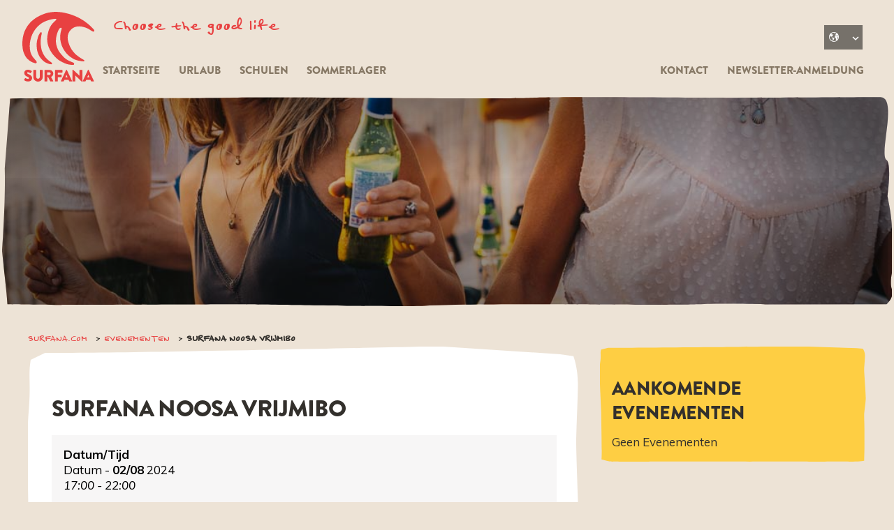

--- FILE ---
content_type: text/html; charset=UTF-8
request_url: https://www.surfana.com/de/evenementen/surfana-noosa-vrijmibo-5/
body_size: 10681
content:
<!doctype html>
<html lang="de-DE">
<head>
    <meta charset="UTF-8">
    <meta http-equiv="X-UA-Compatible" content="IE=edge">
    <meta name="viewport" content="width=device-width, initial-scale=1"/>
    <meta name="theme-color" content="#ffffff">

    <link rel="apple-touch-icon" sizes="180x180" href="/apple-touch-icon.png">
    <link rel="icon" type="image/png" sizes="32x32" href="/favicon-32x32.png">
    <link rel="icon" type="image/png" sizes="16x16" href="/favicon-16x16.png">
    <link rel="manifest" href="/site.webmanifest">
    <link rel="mask-icon" href="/safari-pinned-tab.svg" color="#5bbad5">
    <meta name="msapplication-TileColor" content="#da532c">
    <meta name="theme-color" content="#ede3d6">

    <link rel="stylesheet" href="https://use.typekit.net/wjz6tld.css">
    <link rel="profile" href="http://gmpg.org/xfn/11">

            <!-- Google Tag Manager -->
        <script>(function (w, d, s, l, i) {
                w[l] = w[l] || [];
                w[l].push({
                    'gtm.start':
                        new Date().getTime(), event: 'gtm.js'
                });
                var f = d.getElementsByTagName(s)[0],
                    j = d.createElement(s), dl = l != 'dataLayer' ? '&l=' + l : '';
                j.async = true;
                j.src =
                    'https://www.googletagmanager.com/gtm.js?id=' + i + dl;
                f.parentNode.insertBefore(j, f);
            })(window, document, 'script', 'dataLayer', 'GTM-T79ZLZB');</script>
        <!-- End Google Tag Manager -->

        <!-- Hotjar Tracking Code for https://www.surfana.com/ -->
        <script> (function (h, o, t, j, a, r) {
                h.hj = h.hj || function () {
                    (h.hj.q = h.hj.q || []).push(arguments)
                };
                h._hjSettings = {hjid: 3743229, hjsv: 6};
                a = o.getElementsByTagName('head')[0];
                r = o.createElement('script');
                r.async = 1;
                r.src = t + h._hjSettings.hjid + j + h._hjSettings.hjsv;
                a.appendChild(r);
            })(window, document, 'https://static.hotjar.com/c/hotjar-', '.js?sv='); </script>
        <!-- End Hotjar -->
    
    <script type="text/javascript">
	window.dataLayer = window.dataLayer || [];

	function gtag() {
		dataLayer.push(arguments);
	}

	gtag("consent", "default", {
		ad_personalization: "denied",
		ad_storage: "denied",
		ad_user_data: "denied",
		analytics_storage: "denied",
		functionality_storage: "denied",
		personalization_storage: "denied",
		security_storage: "granted",
		wait_for_update: 500,
	});
	gtag("set", "ads_data_redaction", true);
	</script>
<script type="text/javascript">
		(function (w, d, s, l, i) {
		w[l] = w[l] || [];
		w[l].push({'gtm.start': new Date().getTime(), event: 'gtm.js'});
		var f = d.getElementsByTagName(s)[0], j = d.createElement(s), dl = l !== 'dataLayer' ? '&l=' + l : '';
		j.async = true;
		j.src = 'https://www.googletagmanager.com/gtm.js?id=' + i + dl;
		f.parentNode.insertBefore(j, f);
	})(
		window,
		document,
		'script',
		'dataLayer',
		'GTM-T79ZLZB'
	);
</script>
<script type="text/javascript"
		id="Cookiebot"
		src="https://consent.cookiebot.com/uc.js"
		data-implementation="wp"
		data-cbid="3636e543-e256-4f6c-80ef-441009d1b548"
							async	></script>
<title>Surfana Noosa Vrijmibo  - Surfana - De surfspecialist van Nederland</title>
<script>window.vikingWidgetSettings = {"style_color":"#5bbcb5"};</script><meta name="dc.title" content="Surfana Noosa Vrijmibo  - Surfana - De surfspecialist van Nederland">
<meta name="dc.description" content="The first or the second Friday of the month we meet up at Surfana Noosa, our surf school in Zandvoort to connect with fellow surfers, colleagues and friends. Expect good food, nice drinks from Noosa and groovy tunes. Vrijmibo takes place with good weather only! Wetsuits and boards are still&hellip;">
<meta name="dc.relation" content="https://www.surfana.com/de/evenementen/surfana-noosa-vrijmibo-5/">
<meta name="dc.source" content="https://www.surfana.com/de/">
<meta name="dc.language" content="de_DE">
<meta name="description" content="The first or the second Friday of the month we meet up at Surfana Noosa, our surf school in Zandvoort to connect with fellow surfers, colleagues and friends. Expect good food, nice drinks from Noosa and groovy tunes. Vrijmibo takes place with good weather only! Wetsuits and boards are still&hellip;">
<meta name="robots" content="index, follow, max-snippet:-1, max-image-preview:large, max-video-preview:-1">
<link rel="canonical" href="https://www.surfana.com/de/evenementen/surfana-noosa-vrijmibo-5/">
<meta property="og:url" content="https://www.surfana.com/de/evenementen/surfana-noosa-vrijmibo-5/">
<meta property="og:site_name" content="Surfana - De surfspecialist van Nederland">
<meta property="og:locale" content="de_DE">
<meta property="og:type" content="article">
<meta property="og:title" content="Surfana Noosa Vrijmibo  - Surfana - De surfspecialist van Nederland">
<meta property="og:description" content="The first or the second Friday of the month we meet up at Surfana Noosa, our surf school in Zandvoort to connect with fellow surfers, colleagues and friends. Expect good food, nice drinks from Noosa and groovy tunes. Vrijmibo takes place with good weather only! Wetsuits and boards are still&hellip;">
<meta property="og:image" content="https://www.surfana.com/app/uploads/2023/06/Surfana-Noosa-vrijmibo-2023-38.jpg">
<meta property="og:image:secure_url" content="https://www.surfana.com/app/uploads/2023/06/Surfana-Noosa-vrijmibo-2023-38.jpg">
<meta property="og:image:width" content="1080">
<meta property="og:image:height" content="1620">
<meta property="fb:pages" content="">
<meta property="fb:admins" content="">
<meta property="fb:app_id" content="">
<meta name="twitter:card" content="summary">
<meta name="twitter:title" content="Surfana Noosa Vrijmibo  - Surfana - De surfspecialist van Nederland">
<meta name="twitter:description" content="The first or the second Friday of the month we meet up at Surfana Noosa, our surf school in Zandvoort to connect with fellow surfers, colleagues and friends. Expect good food, nice drinks from Noosa and groovy tunes. Vrijmibo takes place with good weather only! Wetsuits and boards are still&hellip;">
<meta name="twitter:image" content="https://www.surfana.com/app/uploads/2023/06/Surfana-Noosa-vrijmibo-2023-38.jpg">
<link rel='dns-prefetch' href='//app.vikingbookings.com' />
<link rel='dns-prefetch' href='//ajax.googleapis.com' />
<script type="application/ld+json">{"@context":"https:\/\/schema.org","name":"Breadcrumb","@type":"BreadcrumbList","itemListElement":[{"@type":"ListItem","position":1,"item":{"@type":"WebPage","id":"https:\/\/www.surfana.com\/evenementen\/#webpage","url":"https:\/\/www.surfana.com\/evenementen\/","name":"Evenementen "}},{"@type":"ListItem","position":2,"item":{"@type":"WebPage","id":"https:\/\/www.surfana.com\/de\/evenementen\/surfana-noosa-vrijmibo-5\/#webpage","url":"https:\/\/www.surfana.com\/de\/evenementen\/surfana-noosa-vrijmibo-5\/","name":"Surfana Noosa Vrijmibo"}}]}</script>
<style id='wp-img-auto-sizes-contain-inline-css' type='text/css'>
img:is([sizes=auto i],[sizes^="auto," i]){contain-intrinsic-size:3000px 1500px}
/*# sourceURL=wp-img-auto-sizes-contain-inline-css */
</style>
<link rel='stylesheet' id='sbi_styles-css' href='https://www.surfana.com/app/plugins/instagram-feed/css/sbi-styles.min.css?ver=6.10.0' type='text/css' media='all' />
<style id='classic-theme-styles-inline-css' type='text/css'>
/*! This file is auto-generated */
.wp-block-button__link{color:#fff;background-color:#32373c;border-radius:9999px;box-shadow:none;text-decoration:none;padding:calc(.667em + 2px) calc(1.333em + 2px);font-size:1.125em}.wp-block-file__button{background:#32373c;color:#fff;text-decoration:none}
/*# sourceURL=/wp-includes/css/classic-themes.min.css */
</style>
<link rel='stylesheet' id='wp-components-css' href='https://www.surfana.com/wp-includes/css/dist/components/style.min.css?ver=6.9' type='text/css' media='all' />
<link rel='stylesheet' id='wp-preferences-css' href='https://www.surfana.com/wp-includes/css/dist/preferences/style.min.css?ver=6.9' type='text/css' media='all' />
<link rel='stylesheet' id='wp-block-editor-css' href='https://www.surfana.com/wp-includes/css/dist/block-editor/style.min.css?ver=6.9' type='text/css' media='all' />
<link rel='stylesheet' id='popup-maker-block-library-style-css' href='https://www.surfana.com/app/plugins/popup-maker/dist/packages/block-library-style.css?ver=dbea705cfafe089d65f1' type='text/css' media='all' />
<link rel='stylesheet' id='theme-styles-css' href='https://www.surfana.com/app/themes/nfc-surfana/style.css?ver=876743' type='text/css' media='all' />
<script type="text/javascript" src="https://ajax.googleapis.com/ajax/libs/jquery/3.1.1/jquery.min.js?ver=v3.1.1" id="jquery-js"></script>
<script type="text/javascript" id="events-manager-js-extra">
/* <![CDATA[ */
var EM = {"ajaxurl":"https://www.surfana.com/wp-admin/admin-ajax.php","locationajaxurl":"https://www.surfana.com/wp-admin/admin-ajax.php?action=locations_search","firstDay":"1","locale":"de","dateFormat":"yy-mm-dd","ui_css":"https://www.surfana.com/app/plugins/events-manager/includes/css/jquery-ui/build.min.css","show24hours":"1","is_ssl":"1","autocomplete_limit":"10","calendar":{"breakpoints":{"small":560,"medium":908,"large":false},"month_format":"M Y"},"phone":"","datepicker":{"format":"d/m/Y","locale":"de"},"search":{"breakpoints":{"small":650,"medium":850,"full":false}},"url":"https://www.surfana.com/app/plugins/events-manager","assets":{"input.em-uploader":{"js":{"em-uploader":{"url":"https://www.surfana.com/app/plugins/events-manager/includes/js/em-uploader.js?v=7.2.3.1","event":"em_uploader_ready"}}},".em-event-editor":{"js":{"event-editor":{"url":"https://www.surfana.com/app/plugins/events-manager/includes/js/events-manager-event-editor.js?v=7.2.3.1","event":"em_event_editor_ready"}},"css":{"event-editor":"https://www.surfana.com/app/plugins/events-manager/includes/css/events-manager-event-editor.min.css?v=7.2.3.1"}},".em-recurrence-sets, .em-timezone":{"js":{"luxon":{"url":"luxon/luxon.js?v=7.2.3.1","event":"em_luxon_ready"}}},".em-booking-form, #em-booking-form, .em-booking-recurring, .em-event-booking-form":{"js":{"em-bookings":{"url":"https://www.surfana.com/app/plugins/events-manager/includes/js/bookingsform.js?v=7.2.3.1","event":"em_booking_form_js_loaded"}}},"#em-opt-archetypes":{"js":{"archetypes":"https://www.surfana.com/app/plugins/events-manager/includes/js/admin-archetype-editor.js?v=7.2.3.1","archetypes_ms":"https://www.surfana.com/app/plugins/events-manager/includes/js/admin-archetypes.js?v=7.2.3.1","qs":"qs/qs.js?v=7.2.3.1"}}},"cached":"","bookingInProgress":"Bitte warte, w\u00e4hrend die Buchung abgeschickt wird.","tickets_save":"Ticket speichern","bookingajaxurl":"https://www.surfana.com/wp-admin/admin-ajax.php","bookings_export_save":"Buchungen exportieren","bookings_settings_save":"Einstellungen speichern","booking_delete":"Bist du dir sicher, dass du es l\u00f6schen m\u00f6chtest?","booking_offset":"30","bookings":{"submit_button":{"text":{"default":"Reservering versturen","free":"Reservering versturen","payment":"Reservering versturen","processing":"Processing ..."}},"update_listener":""},"bb_full":"Uitverkocht","bb_book":"Reserveer nu","bb_booking":"Reserveren...","bb_booked":"Reservering verstuurd","bb_error":"Reservering Error. Opnieuw proberen?","bb_cancel":"Annuleren","bb_canceling":"Bezig met annuleren...","bb_cancelled":"Geannuleerd","bb_cancel_error":"Geannuleerd Error. Opnieuw proberen?","txt_search":"Zoeken","txt_searching":"Suche...","txt_loading":"Wird geladen\u00a0\u2026"};
//# sourceURL=events-manager-js-extra
/* ]]> */
</script>
<script type="text/javascript" src="https://www.surfana.com/app/plugins/events-manager/includes/js/events-manager.js?ver=7.2.3.1" id="events-manager-js"></script>
<script type="text/javascript" src="https://www.surfana.com/app/plugins/events-manager/includes/external/flatpickr/l10n/de.js?ver=7.2.3.1" id="em-flatpickr-localization-js"></script>
<meta name="generator" content="WordPress 6.9" />
<meta name="generator" content="WPML ver:4.8.6 stt:37,3;" />
<script type="application/ld+json">
{
    "@context": "http://schema.org/",
    "@type": "Event",
    "name": "Surfana Noosa Vrijmibo",
    "description": "02/08 2024 @ 17:00 - 22:00 - The first or the second Friday of the month we meet up at Surfana Noosa, our surf school in Zandvoort to connect with fellow surfers, colleagues and friends. Expect good food, nice drinks from Noosa and groovy tunes. Vrijmibo takes place with good weather only! Wetsuits and boards are still available if you want to [...]",
    "startDate": "",
    "endDate": "",
    "Location": {
        "@type": "Place",
        "name": "",
        "address": {
            "@type": "PostalAddress",
            "streetAddress": "",
            "addressLocality": "",
            "addressRegion": "",
            "postalCode": "",
            "addressCountry": ""
        }
    },
    "image": "https://www.surfana.com/app/uploads/2023/06/Surfana-Noosa-vrijmibo-2023-38.jpg"
}
</script><style>.breadcrumb {list-style:none;margin:0;padding-inline-start:0;}.breadcrumb li {margin:0;display:inline-block;position:relative;}.breadcrumb li::after{content:' › ';margin-left:5px;margin-right:5px;}.breadcrumb li:last-child::after{display:none}</style>
    
    
<style id='global-styles-inline-css' type='text/css'>
:root{--wp--preset--aspect-ratio--square: 1;--wp--preset--aspect-ratio--4-3: 4/3;--wp--preset--aspect-ratio--3-4: 3/4;--wp--preset--aspect-ratio--3-2: 3/2;--wp--preset--aspect-ratio--2-3: 2/3;--wp--preset--aspect-ratio--16-9: 16/9;--wp--preset--aspect-ratio--9-16: 9/16;--wp--preset--color--black: #000000;--wp--preset--color--cyan-bluish-gray: #abb8c3;--wp--preset--color--white: #ffffff;--wp--preset--color--pale-pink: #f78da7;--wp--preset--color--vivid-red: #cf2e2e;--wp--preset--color--luminous-vivid-orange: #ff6900;--wp--preset--color--luminous-vivid-amber: #fcb900;--wp--preset--color--light-green-cyan: #7bdcb5;--wp--preset--color--vivid-green-cyan: #00d084;--wp--preset--color--pale-cyan-blue: #8ed1fc;--wp--preset--color--vivid-cyan-blue: #0693e3;--wp--preset--color--vivid-purple: #9b51e0;--wp--preset--gradient--vivid-cyan-blue-to-vivid-purple: linear-gradient(135deg,rgb(6,147,227) 0%,rgb(155,81,224) 100%);--wp--preset--gradient--light-green-cyan-to-vivid-green-cyan: linear-gradient(135deg,rgb(122,220,180) 0%,rgb(0,208,130) 100%);--wp--preset--gradient--luminous-vivid-amber-to-luminous-vivid-orange: linear-gradient(135deg,rgb(252,185,0) 0%,rgb(255,105,0) 100%);--wp--preset--gradient--luminous-vivid-orange-to-vivid-red: linear-gradient(135deg,rgb(255,105,0) 0%,rgb(207,46,46) 100%);--wp--preset--gradient--very-light-gray-to-cyan-bluish-gray: linear-gradient(135deg,rgb(238,238,238) 0%,rgb(169,184,195) 100%);--wp--preset--gradient--cool-to-warm-spectrum: linear-gradient(135deg,rgb(74,234,220) 0%,rgb(151,120,209) 20%,rgb(207,42,186) 40%,rgb(238,44,130) 60%,rgb(251,105,98) 80%,rgb(254,248,76) 100%);--wp--preset--gradient--blush-light-purple: linear-gradient(135deg,rgb(255,206,236) 0%,rgb(152,150,240) 100%);--wp--preset--gradient--blush-bordeaux: linear-gradient(135deg,rgb(254,205,165) 0%,rgb(254,45,45) 50%,rgb(107,0,62) 100%);--wp--preset--gradient--luminous-dusk: linear-gradient(135deg,rgb(255,203,112) 0%,rgb(199,81,192) 50%,rgb(65,88,208) 100%);--wp--preset--gradient--pale-ocean: linear-gradient(135deg,rgb(255,245,203) 0%,rgb(182,227,212) 50%,rgb(51,167,181) 100%);--wp--preset--gradient--electric-grass: linear-gradient(135deg,rgb(202,248,128) 0%,rgb(113,206,126) 100%);--wp--preset--gradient--midnight: linear-gradient(135deg,rgb(2,3,129) 0%,rgb(40,116,252) 100%);--wp--preset--font-size--small: 13px;--wp--preset--font-size--medium: 20px;--wp--preset--font-size--large: 36px;--wp--preset--font-size--x-large: 42px;--wp--preset--spacing--20: 0.44rem;--wp--preset--spacing--30: 0.67rem;--wp--preset--spacing--40: 1rem;--wp--preset--spacing--50: 1.5rem;--wp--preset--spacing--60: 2.25rem;--wp--preset--spacing--70: 3.38rem;--wp--preset--spacing--80: 5.06rem;--wp--preset--shadow--natural: 6px 6px 9px rgba(0, 0, 0, 0.2);--wp--preset--shadow--deep: 12px 12px 50px rgba(0, 0, 0, 0.4);--wp--preset--shadow--sharp: 6px 6px 0px rgba(0, 0, 0, 0.2);--wp--preset--shadow--outlined: 6px 6px 0px -3px rgb(255, 255, 255), 6px 6px rgb(0, 0, 0);--wp--preset--shadow--crisp: 6px 6px 0px rgb(0, 0, 0);}:where(.is-layout-flex){gap: 0.5em;}:where(.is-layout-grid){gap: 0.5em;}body .is-layout-flex{display: flex;}.is-layout-flex{flex-wrap: wrap;align-items: center;}.is-layout-flex > :is(*, div){margin: 0;}body .is-layout-grid{display: grid;}.is-layout-grid > :is(*, div){margin: 0;}:where(.wp-block-columns.is-layout-flex){gap: 2em;}:where(.wp-block-columns.is-layout-grid){gap: 2em;}:where(.wp-block-post-template.is-layout-flex){gap: 1.25em;}:where(.wp-block-post-template.is-layout-grid){gap: 1.25em;}.has-black-color{color: var(--wp--preset--color--black) !important;}.has-cyan-bluish-gray-color{color: var(--wp--preset--color--cyan-bluish-gray) !important;}.has-white-color{color: var(--wp--preset--color--white) !important;}.has-pale-pink-color{color: var(--wp--preset--color--pale-pink) !important;}.has-vivid-red-color{color: var(--wp--preset--color--vivid-red) !important;}.has-luminous-vivid-orange-color{color: var(--wp--preset--color--luminous-vivid-orange) !important;}.has-luminous-vivid-amber-color{color: var(--wp--preset--color--luminous-vivid-amber) !important;}.has-light-green-cyan-color{color: var(--wp--preset--color--light-green-cyan) !important;}.has-vivid-green-cyan-color{color: var(--wp--preset--color--vivid-green-cyan) !important;}.has-pale-cyan-blue-color{color: var(--wp--preset--color--pale-cyan-blue) !important;}.has-vivid-cyan-blue-color{color: var(--wp--preset--color--vivid-cyan-blue) !important;}.has-vivid-purple-color{color: var(--wp--preset--color--vivid-purple) !important;}.has-black-background-color{background-color: var(--wp--preset--color--black) !important;}.has-cyan-bluish-gray-background-color{background-color: var(--wp--preset--color--cyan-bluish-gray) !important;}.has-white-background-color{background-color: var(--wp--preset--color--white) !important;}.has-pale-pink-background-color{background-color: var(--wp--preset--color--pale-pink) !important;}.has-vivid-red-background-color{background-color: var(--wp--preset--color--vivid-red) !important;}.has-luminous-vivid-orange-background-color{background-color: var(--wp--preset--color--luminous-vivid-orange) !important;}.has-luminous-vivid-amber-background-color{background-color: var(--wp--preset--color--luminous-vivid-amber) !important;}.has-light-green-cyan-background-color{background-color: var(--wp--preset--color--light-green-cyan) !important;}.has-vivid-green-cyan-background-color{background-color: var(--wp--preset--color--vivid-green-cyan) !important;}.has-pale-cyan-blue-background-color{background-color: var(--wp--preset--color--pale-cyan-blue) !important;}.has-vivid-cyan-blue-background-color{background-color: var(--wp--preset--color--vivid-cyan-blue) !important;}.has-vivid-purple-background-color{background-color: var(--wp--preset--color--vivid-purple) !important;}.has-black-border-color{border-color: var(--wp--preset--color--black) !important;}.has-cyan-bluish-gray-border-color{border-color: var(--wp--preset--color--cyan-bluish-gray) !important;}.has-white-border-color{border-color: var(--wp--preset--color--white) !important;}.has-pale-pink-border-color{border-color: var(--wp--preset--color--pale-pink) !important;}.has-vivid-red-border-color{border-color: var(--wp--preset--color--vivid-red) !important;}.has-luminous-vivid-orange-border-color{border-color: var(--wp--preset--color--luminous-vivid-orange) !important;}.has-luminous-vivid-amber-border-color{border-color: var(--wp--preset--color--luminous-vivid-amber) !important;}.has-light-green-cyan-border-color{border-color: var(--wp--preset--color--light-green-cyan) !important;}.has-vivid-green-cyan-border-color{border-color: var(--wp--preset--color--vivid-green-cyan) !important;}.has-pale-cyan-blue-border-color{border-color: var(--wp--preset--color--pale-cyan-blue) !important;}.has-vivid-cyan-blue-border-color{border-color: var(--wp--preset--color--vivid-cyan-blue) !important;}.has-vivid-purple-border-color{border-color: var(--wp--preset--color--vivid-purple) !important;}.has-vivid-cyan-blue-to-vivid-purple-gradient-background{background: var(--wp--preset--gradient--vivid-cyan-blue-to-vivid-purple) !important;}.has-light-green-cyan-to-vivid-green-cyan-gradient-background{background: var(--wp--preset--gradient--light-green-cyan-to-vivid-green-cyan) !important;}.has-luminous-vivid-amber-to-luminous-vivid-orange-gradient-background{background: var(--wp--preset--gradient--luminous-vivid-amber-to-luminous-vivid-orange) !important;}.has-luminous-vivid-orange-to-vivid-red-gradient-background{background: var(--wp--preset--gradient--luminous-vivid-orange-to-vivid-red) !important;}.has-very-light-gray-to-cyan-bluish-gray-gradient-background{background: var(--wp--preset--gradient--very-light-gray-to-cyan-bluish-gray) !important;}.has-cool-to-warm-spectrum-gradient-background{background: var(--wp--preset--gradient--cool-to-warm-spectrum) !important;}.has-blush-light-purple-gradient-background{background: var(--wp--preset--gradient--blush-light-purple) !important;}.has-blush-bordeaux-gradient-background{background: var(--wp--preset--gradient--blush-bordeaux) !important;}.has-luminous-dusk-gradient-background{background: var(--wp--preset--gradient--luminous-dusk) !important;}.has-pale-ocean-gradient-background{background: var(--wp--preset--gradient--pale-ocean) !important;}.has-electric-grass-gradient-background{background: var(--wp--preset--gradient--electric-grass) !important;}.has-midnight-gradient-background{background: var(--wp--preset--gradient--midnight) !important;}.has-small-font-size{font-size: var(--wp--preset--font-size--small) !important;}.has-medium-font-size{font-size: var(--wp--preset--font-size--medium) !important;}.has-large-font-size{font-size: var(--wp--preset--font-size--large) !important;}.has-x-large-font-size{font-size: var(--wp--preset--font-size--x-large) !important;}
/*# sourceURL=global-styles-inline-css */
</style>
<link rel='stylesheet' id='icomoon-css' href='https://cdn.icomoon.io/123035/Surfana/style.css?ver=876743' type='text/css' media='all' />
<link rel='stylesheet' id='google-fonts-muli-css' href='https://fonts.googleapis.com/css?family=Muli%3A400%2C600%2C700%2C800&#038;ver=6.9' type='text/css' media='all' />
<link rel='stylesheet' id='google-fonts-neucha-css' href='https://fonts.googleapis.com/css?family=Neucha&#038;ver=6.9' type='text/css' media='all' />
</head>

<body class="wp-singular event-template-default single single-event postid-49419 wp-theme-nfc-surfana">

    <!-- Google Tag Manager (noscript) -->
    <noscript>
        <iframe src="https://www.googletagmanager.com/ns.html?id=GTM-T79ZLZB" height="0" width="0"
                style="display:none;visibility:hidden"></iframe>
    </noscript>
    <!-- End Google Tag Manager (noscript) -->


<div id="site-container" class="site-container">
    <div class="site-content">

        <header id="site-header" class="l-header header">
            <div class="main-header">
    <div class="l-container">

        <div class="logo">
            <a class="site-logo" href="https://www.surfana.com/de/">
                <svg id="Laag_2" xmlns="http://www.w3.org/2000/svg" viewBox="0 0 42.32 41.01"><defs><style>.cls-1{fill:#3b9680;}</style></defs><g id="Laag_1-2"><path class="cls-1" d="M42.09,10.48c-.39-.54-.88-1-1.35-1.48-.7-.66-1.4-1.32-2.13-1.93-3.08-2.64-6.76-4.51-10.63-5.7-1.67-.46-3.22-.9-4.96-1.13-.97-.15-1.97-.11-2.94-.25h-.9c-1.65,.15-3.32,.27-4.92,.73-1.83,.56-3.64,1.26-5.29,2.24-.54,.33-1.14,.57-1.61,1.01-.73,.58-1.51,1.13-2.18,1.77-1.75,1.69-3.06,3.74-3.98,5.99C.07,14.81-.26,18.18,.2,21.41c.12,1.5,.68,2.92,1.37,4.24,.08,.17,.14,.35,.26,.49,.38,.46,.64,1.02,1.11,1.42,1.15,1.28,2.69,2.13,4.35,2.58,.25,.1,.54,.09,.81,.01,.85-.41-.01-1.36-.4-1.8-.44-.5-.87-1-1.29-1.51-.87-1.03-1.41-2.32-1.76-3.62-1.43-7.04,2.32-15.11,9.14-17.78,1.48-.58,3.01-1.04,4.59-1.26,.38-.04,.76-.08,1.15-.09,.26-.01,.42,.12,.46,.36,.02,.11-.01,.27-.08,.33-.35,.32-.72,.6-1.07,.92-.65,.63-1.26,1.33-1.79,2.05-1,1.45-1.63,3.13-2,4.84-.51,1.81-.54,3.77-.26,5.63,.38,1.9,1.08,3.73,2.16,5.35,.91,1.59,2.28,2.82,3.56,4.09,1.21,1.07,2.69,1.76,4.14,2.44,1.64,.78,3.47,1.08,5.27,1.12,.22,0,.43-.21,.5-.42,.19-.56-.15-.83-.6-1.02-1.86-.73-3.77-1.47-5.21-2.91-1-.98-1.95-2.03-2.76-3.18-.93-1.29-1.48-2.82-1.87-4.35-.62-2.82,0-5.8,1.18-8.39,.28-.6,.56-1.31,1.26-1.54,.21-.06,.44-.08,.61,.07,.09,.08,.14,.27,.12,.4-.13,.76-.48,1.47-.62,2.24-.26,1.39-.37,2.8-.2,4.2,.52,4.58,3.28,8.75,7.25,11.07,1.4,.89,3.05,1.26,4.66,1.54,.56,.08,1.12,.13,1.69,.18,.13,.01,.28-.01,.38-.08,.26-.19,.22-.57-.06-.73-1.75-.91-3.35-2.04-4.87-3.3-1.94-1.78-3.36-4.11-4.15-6.63-1-2.86-.86-5.72,1.39-7.95,2.58-2.66,6.72-2.12,9.78-.65,.64,.32,1.46,.85,1.82,1.08,.66,.4,1.79,1.4,2.12,.32,.03-.21-.07-.48-.22-.68M1.09,39.95c-.08,.13-.05,.17,.05,.26,.21,.21,1.01,.74,2.29,.75,1.49,.01,2.3-1.07,2.3-2.03,0-1.27-1.22-1.93-1.95-2.22-.74-.3-.99-.48-.96-.82,.02-.27,.16-.38,.49-.38,.57,0,1.25,.51,1.34,.56,.08,.06,.25-.02,.32-.12l.57-.86c.04-.07,.06-.23-.06-.3-.28-.21-1.37-.87-2.45-.74-1.47,.18-1.89,1.07-1.9,1.95,0,1.12,.95,1.77,1.75,2.09,.64,.25,1.05,.53,1.02,.92-.02,.33-.28,.43-.65,.43-.62,0-1.28-.48-1.32-.5-.06-.05-.24-.07-.32,.06l-.53,.95m5.39-5.59v4.05c0,1.42,1.27,2.6,2.74,2.6s2.76-1.18,2.76-2.6v-4.05c0-.09-.08-.18-.18-.18h-1.33c-.1,0-.18,.08-.18,.18v3.79c0,.65-.4,1.18-1.08,1.18s-1.05-.52-1.05-1.18v-3.79c0-.09-.07-.18-.18-.18h-1.33c-.09,0-.18,.08-.18,.18m3.21-8.92c.54,1.2,1.39,2.22,2.33,3.13,1.07,1.02,2.46,1.71,3.88,2.07,.34,.1,.69,.17,1.04,.2,.42-.02,.72-.5,.49-.85-.46-.45-1.09-.72-1.58-1.14-.83-.6-1.59-1.31-2.24-2.11-.89-1.17-1.61-2.46-2.09-3.86-.44-1.31-.57-2.7-.71-4.06-.2-1.9,.2-3.8,.52-5.66,.07-.43,.33-1.18-.36-1.17-.14,0-.29,.07-.38,.18-.74,.99-1.31,2.12-1.54,3.34-.64,1.92-.72,4.08-.48,5.93,.04,1.41,.56,2.71,1.12,3.99m3.34,8.92v6.37c0,.09,.07,.18,.18,.18h1.3c.09,0,.18-.08,.18-.18v-2.38h.49l1.24,2.48,.15,.08h1.47c.16,0,.22-.15,.16-.27l-1.31-2.37c.81-.33,1.32-1.11,1.32-1.96,0-1.11-.92-2.11-2.04-2.11h-2.98c-.1,0-.18,.08-.18,.18m1.56,1.25h1.38c.38,0,.71,.32,.71,.71s-.33,.75-.71,.75h-1.38v-1.46m4.62-1.25v6.38c0,.09,.07,.18,.18,.18h1.28c.09,0,.18-.08,.18-.18v-2.28h2.13c.09,0,.18-.08,.18-.18v-1.2c0-.09-.08-.18-.18-.18h-2.12v-1.17h2.58c.1,0,.18-.08,.18-.18v-1.2c0-.09-.08-.18-.18-.18h-4.05c-.1,0-.18,.08-.18,.18m3.52,6.3c-.06,.12,.02,.24,.16,.24h1.25c.17,0,.24-.06,.33-.23l.34-.73h2.4l.34,.73c.08,.18,.16,.23,.33,.23h1.25c.14,0,.21-.12,.16-.24l-3.07-6.48-.16-.1h-.1l-.16,.1-3.07,6.48m2.6-2.09l.67-1.52h.01l.67,1.52h-1.36m4.19-4.33v6.52c0,.09,.09,.18,.19,.18h1.29c.1,0,.18-.08,.18-.18v-3.39l3.71,3.57,.14,.06h.15c.09,0,.18-.08,.18-.17v-6.5c0-.09-.09-.18-.18-.18h-1.32c-.1,0-.18,.09-.18,.18v3.23h0s0,.09,0,.09v-.09l-3.61-3.35-.21-.14h-.16c-.09,0-.18,.08-.18,.17m6.07,6.42c-.06,.12,.02,.24,.16,.24h1.25c.17,0,.24-.06,.33-.23l.34-.73h2.4l.34,.73c.08,.18,.16,.23,.33,.23h1.25c.14,0,.21-.12,.16-.24l-3.07-6.48-.16-.1h-.1l-.16,.1-3.07,6.48m2.6-2.09l.67-1.52h0l.68,1.52h-1.36"/></g></svg>            </a>
            <div class="pay-off">
                Choose the good life
            </div>
        </div>

        <div class="menu-icon js-menu-toggle" id="js-menu-toggle">
            <span></span>
        </div>
        <div class="menuwrap">
            <nav class="site-nav">
                <ul id="menu-de-hoofdmenu-links" class="menu"><li id="menu-item-57453" class="menu-item menu-item-type-post_type menu-item-object-page menu-item-home menu-item-57453"><a href="https://www.surfana.com/de/">Startseite</a></li>
<li id="menu-item-57462" class="menu-item menu-item-type-post_type menu-item-object-page menu-item-57462"><a href="https://www.surfana.com/de/surfurlaub/">Urlaub</a></li>
<li id="menu-item-63482" class="menu-item menu-item-type-post_type menu-item-object-page menu-item-63482"><a href="https://www.surfana.com/de/gruppen/schulen/">Schulen</a></li>
<li id="menu-item-63391" class="menu-item menu-item-type-post_type menu-item-object-page menu-item-63391"><a href="https://www.surfana.com/de/sommerlager/">Sommerlager</a></li>
</ul>
            </nav>
            <div class="secundairy-nav">

                <div class="navigation-options">
                    <div class="language-selector">
                        <select class="languages-list" onchange="location = this.value;"></select>                    </div>
                </div>

                <nav class="site-nav">
                    <ul id="menu-de-hoofdmenu-rechts" class="menu"><li id="menu-item-57445" class="menu-item menu-item-type-post_type menu-item-object-page menu-item-57445"><a href="https://www.surfana.com/de/allgemeiner-kontact/">Kontact</a></li>
<li id="menu-item-62946" class="menu-item menu-item-type-post_type menu-item-object-page menu-item-62946"><a href="https://www.surfana.com/de/allgemeiner-newsletter/">Newsletter-Anmeldung</a></li>
</ul>                </nav>
            </div>
        </div>
    </div>
</div>        </header>
<style>
.bgimg {
    box-shadow: inset 0 0 20vw 4vw rgba(0, 0, 0, 1);
}

@media screen and (max-width: 980px) {
    .bgimg {
        background-image: url(https://www.surfana.com/app/uploads/2023/06/Surfana-Noosa-vrijmibo-2023-38.jpg);
    }

}
@media screen and (min-width: 981px) {
    .bgimg {
        background-image: url(https://www.surfana.com/app/uploads/2023/06/Surfana-Noosa-vrijmibo-2023-38.jpg);
    }
}





</style>
<div id="section-heading" class="section   no-padding no-blur">
                        <div class="bgimg"></div>
            
    <div class="l-container">
                    </div>
</div>
    <div id="section-breadcrumb" class="section">
        <div class="l-container">
            <nav aria-label="Breadcrumb" class="breadcrumb">
                <nav  aria-label="Brotkrumen"><ol class="breadcrumb"><li class="breadcrumb-item"><a href="https://www.surfana.com/de/"><span>Surfana.com</span></a></li><li class="breadcrumb-item"><a href="https://www.surfana.com/evenementen/"><span>Evenementen </span></a></li><li class="breadcrumb-item active" aria-current="page"><span>Surfana Noosa Vrijmibo</span></li></ol></nav>            </nav>
        </div>
    </div>
<div id="section-content" class="section">
    <div class="l-container">
        <div class="row">
            <main class="l-col-8">
                <h1>Surfana Noosa Vrijmibo</h1>
                <div class="em em-view-container" id="em-view-6" data-view="event">
	<div class="em-item em-item-single em-event em-event-single em-event-59 " id="em-event-6" data-view-id="6">
		<div class="event-information">
<div class="info">
<p>
	<strong>Datum/Tijd</strong><br/>
	<span>Datum - <b>02/08</b> 2024</span><br /><i>17:00 - 22:00</i>
</p>

<p>
	<strong>Locatie</strong><br/>
	Surfana Noosa
</p>

<p>
	<strong>Categorieën</strong>
		<ul class="event-categories">
					<li><a href="https://www.surfana.com/de/evenementen/categorieen/get-together/">Get together!</a></li>
			</ul>
	
</p>
</div>
<div class="map"></div>
</div>
<br style="clear:both" />
<p>The first or the second Friday of the month we meet up at <a href="https://www.google.com/maps?client=safari&amp;iflsig=AJiK0e8AAAAAYoOCNOnKQsWBZZEBeMuOEgPa5xSEhSWQ&amp;uact=5&amp;gs_lcp=Cgdnd3Mtd2l6EAMyBggAEBYQHjoLCC4QgAQQxwEQrwE6BQgAEIAEOgcIABCABBAKOgIIJlASWNAIYLULaABwAHgBgAH1AYgBowqSAQUzLjQuMpgBAKABAQ&amp;q=Surfana+Noosa&amp;um=1&amp;ie=UTF-8&amp;sa=X&amp;ved=2ahUKEwiB1ICapeb3AhWM7rsIHWV3DLsQ_AUoAXoECAIQAw">Surfana Noosa</a>, our surf school in Zandvoort to connect with fellow surfers, colleagues and friends. Expect good food, nice drinks from Noosa and groovy tunes.</p>
<p><strong>Vrijmibo takes place with good weather only!</strong></p>
<p>Wetsuits and boards are still available if you want to surf. See you @ Noosa from 17.00 Friday.</p>

	</div>
</div>
	            </main>
            <aside class="l-col-4">
                <h2>Aankomende evenementen</h2>
                <div class="em em-view-container" id="em-view-1891819006" data-view="list">
	<div class="em pixelbones em-list em-events-list" id="em-events-list-1891819006" data-view-id="1891819006">
	Geen Evenementen	</div>
</div>            </aside>
        </div>
    </div>
</div>

<footer id="section-footer" class="section">
        <div class="l-container l-pad-1">
        <div class="row">
            <div class="l-col-3">
                <section id="nav_menu-13" class="widget widget_nav_menu"><div class="widgettitle">Sonstiges</div><div class="menu-de-footer-meer-container"><ul id="menu-de-footer-meer" class="menu"><li id="menu-item-57454" class="menu-item menu-item-type-post_type menu-item-object-page menu-item-57454"><a href="https://www.surfana.com/de/vacatures/">Stellenangebote</a></li>
<li id="menu-item-57455" class="menu-item menu-item-type-post_type menu-item-object-page menu-item-57455"><a href="https://www.surfana.com/de/allgemeiner-kontact/">Kontakt</a></li>
<li id="menu-item-62945" class="menu-item menu-item-type-post_type menu-item-object-page menu-item-62945"><a href="https://www.surfana.com/de/allgemeiner-newsletter/">Newsletter-Anmeldung</a></li>
<li id="menu-item-63409" class="menu-item menu-item-type-post_type menu-item-object-page menu-item-63409"><a href="https://www.surfana.com/de/faq/">FAQ</a></li>
</ul></div></section>            </div>

            <div class="l-col-3">
                            </div>

            <div class="l-col-3">
                            </div>

            <div class="l-col-3">
                <section id="nav_menu-2" class="widget widget_nav_menu"><div class="widgettitle">Social media</div><div class="menu-de-social-media-menu-container"><ul id="menu-de-social-media-menu" class="menu"><li id="menu-item-14137" class="menu-item menu-item-type-custom menu-item-object-custom menu-item-14137"><a target="_blank" href="https://www.instagram.com/surfana_collective/"><span class="icon-instagram-with-circle"></span></a></li>
<li id="menu-item-14138" class="menu-item menu-item-type-custom menu-item-object-custom menu-item-14138"><a target="_blank" href="https://www.facebook.com/surfanaa/"><span class="icon-facebook-with-circle"></span></a></li>
<li id="menu-item-14139" class="menu-item menu-item-type-custom menu-item-object-custom menu-item-14139"><a target="_blank" href="https://vimeo.com/surfana"><span class="icon-vimeo-with-circle"></span></a></li>
</ul></div></section>            </div>
        </div>
    </div>
    <svg class="svg">
    <clipPath id="bg-shape" clipPathUnits="objectBoundingBox">
        <path d="M0.009,0.008 c0.015,-0.002,0.061,-0.002,0.111,-0.002 c0.051,0,0.106,0,0.136,-0.002 c0.027,-0.002,0.096,-0.001,0.165,0.001 c0.078,0.002,0.156,0.003,0.175,-0.001 c0.037,-0.007,0.178,0,0.218,0 s0.153,-0.003,0.173,-0.003 s-0.002,0.273,0.007,0.301 c0.006,0.019,0.001,0.172,0.001,0.172 c0,0,0.005,0.095,0.005,0.153 c0,0.029,0.001,0.196,0.001,0.196 c0,0,-0.004,0.06,-0.001,0.097 c0.003,0.038,-0.006,0.071,-0.006,0.071 l-0.134,0.001 s-0.052,-0.007,-0.078,-0.001 c-0.027,0.005,-0.151,0,-0.176,0 s-0.101,0,-0.131,0.007 c-0.032,0.007,-0.187,-0.007,-0.211,-0.007 s-0.17,0.003,-0.198,0.003 s-0.06,-0.003,-0.06,-0.003 l-0.001,-0.052 L0,0.738 S0.004,0.507,0.003,0.342 L0.009,0.008"></path>
    </clipPath>
</svg>
<svg class="svg">
    <clipPath id="block-shape" clipPathUnits="objectBoundingBox">
        <path d="M0.005,0.029 C0,0.064,0.006,0.078,0.001,0.144 c-0.005,0.066,0.004,0.384,0.004,0.425 c0,0.044,0.004,0.388,0.001,0.41 c0,0,0.012,0.008,0.029,0.016 c0.018,0.008,0.17,0.001,0.17,0.001 c0,0,0.367,0.002,0.425,0.001 c0.029,0,0.195,0.001,0.195,0.001 c0,0,0.059,-0.004,0.097,-0.001 c0.037,0.004,0.071,-0.007,0.071,-0.007 l0.001,-0.108 s0,-0.134,0,-0.165 c0,-0.046,-0.001,-0.094,-0.001,-0.122 s0.006,-0.112,0.006,-0.149 s-0.006,-0.211,-0.006,-0.239 s0.003,-0.096,0.003,-0.129 s-0.008,-0.057,-0.008,-0.057 l-0.024,-0.004 L0.743,0 S0.195,0.015,0.031,0.014 L0.005,0.029"></path>
    </clipPath>
</svg></footer>

<div id="section-copyrights" class="section">
    <div class="l-container">
        <div class="row">
            <div class="copyrights l-col-12">
                <p>&copy; 2026 Surfana &#8211; De surfspecialist van Nederland | <a href="https://www.surfana.com/de/evenementen/surfana-noosa-vrijmibo-5/">Algemene voorwaarden</a> - <a href="https://www.surfana.com/de/evenementen/surfana-noosa-vrijmibo-5/">Privacy Policy</a>  - Website by <a href="https://getsturdy.nl" title="WordPress websites Halfweg" target="_blank">Sturdy digital</a></p>
            </div>
        </div>
    </div>
</div>
</div>


<script type="speculationrules">
{"prefetch":[{"source":"document","where":{"and":[{"href_matches":"/de/*"},{"not":{"href_matches":["/wp-*.php","/wp-admin/*","/app/uploads/*","/app/*","/app/plugins/*","/app/themes/nfc-surfana/*","/de/*\\?(.+)"]}},{"not":{"selector_matches":"a[rel~=\"nofollow\"]"}},{"not":{"selector_matches":".no-prefetch, .no-prefetch a"}}]},"eagerness":"conservative"}]}
</script>
		<script type="text/javascript">
			(function() {
				let targetObjectName = 'EM';
				if ( typeof window[targetObjectName] === 'object' && window[targetObjectName] !== null ) {
					Object.assign( window[targetObjectName], []);
				} else {
					console.warn( 'Could not merge extra data: window.' + targetObjectName + ' not found or not an object.' );
				}
			})();
		</script>
		<script type="text/javascript" src="https://app.vikingbookings.com/widget/v2/widget.js?ver=1.0.5" id="viking_bookings_widget-js"></script>
<script type="text/javascript" src="https://www.surfana.com/app/themes/nfc-surfana/javascript/dist/scripts.js?ver=876743" id="theme-scripts-js"></script>

<!-- start gravity submission tracking -->
    <script>
        jQuery(document).ready(function () {

            var gaFIdM = {
                3: 'Offerte op maat voor een groepsuitjes',35: 'Contact opnemen Surfana Zomerkampen',36: 'Contact opnemen Surfana Vakanties',38: 'Contact opnemen Surfana Surfscholen',39: 'Contact opnemen Surfana Groepsuitjes',40: 'Contact opnemen Surfana',45: 'Kontakt aufnehmen Surfana Deutschland'            };

            if (jQuery(".gform_confirmation_message").is(":visible")) {
                var fId = jQuery(".gform_confirmation_message").attr("id").replace("gform_confirmation_message_", "");
                dataLayer.push({
                    'gaCategory': 'Formulieren',
                    'gaAction': gaFIdM[fId] + ': ' + 'Surfana Noosa Vrijmibo',
                    'gaLabel': 'https://www.surfana.com/de/evenementen/surfana-noosa-vrijmibo-5/',
                    'event': 'bedankt voor inzending pagina'
                })
            }

            jQuery(document).on("submit", 'form[id*="gform_"]', function () {
                var fId = jQuery(this).attr("id").replace("gform_submit_button_", "");
                jQuery(this).find(".gfield").removeClass("gfield gfield_error ");
                var e = setInterval(function () {
                    if (jQuery(".gform_confirmation_message_" + fId + ".gforms_confirmation_message,.gform_confirmation_message_" + fId + ".gform_confirmation_message").is(":visible")) {
                        clearInterval(e);

                        dataLayer.push({
                            'gaCategory': 'Formulieren',
                            'gaAction': gaFIdM[fId] + ': ' + 'Surfana Noosa Vrijmibo',
                            'gaLabel': 'https://www.surfana.com/de/evenementen/surfana-noosa-vrijmibo-5/',
                            'event': 'inzending'
                        });
                    }
                });
            });
        });
    </script>
<!-- end gravity submoission tracking -->
</body>
</html>


--- FILE ---
content_type: text/html;charset=UTF-8
request_url: https://app.vikingbookings.com/widget/v2/launcher?style_color=%235bbcb5
body_size: 2881
content:
<!DOCTYPE html>
<html class="no-js">
<head>
  <meta charset="utf-8" />
  <meta name="viewport" content="width=device-width,initial-scale=1,maximum-scale=1,user-scalable=no" />
  <!--[if lt IE 8 ]><meta http-equiv="X-UA-Compatible" content="IE=edge,chrome=1" /><![endif]-->
  <meta name="designer" content="VIKING Bookings" />
  <meta name="robots" content="noindex, nofollow" />

  <title>Viking beheer</title>

  <link href="https://fonts.googleapis.com/css2?family=Open+Sans:wght@400;600&display=swap" rel="stylesheet">
  <style type="text/css">html,body{margin:0;padding:0;width:100%;height:100%;font-family:'Open Sans';font-weight:400;-webkit-font-smoothing:antialiased;-moz-osx-font-smoothing:grayscale}.widget--style_rounded .widget__button{border-radius:6px}.widget--style_rounded .widget__modal--info .widget{border-radius:5px}@media only screen and (min-width: 760px){.widget--style_rounded .widget__popup,.widget--style_rounded .widget__modal .widget{border-radius:5px}}.widget__backdrop{position:fixed;z-index:1000;top:0;left:0;width:100%;height:100%;background-color:rgba(0,0,0,0.7);opacity:0;transition:all .25s;pointer-events:none}.widget__container{position:relative}body{position:relative}body:before{display:none;position:absolute;z-index:1120;top:50%;left:50%;margin-top:-20px;margin-left:-20px;width:40px;height:40px;border-radius:50%;background:no-repeat center center;background-image:url("data:image/svg+xml,%3Csvg version='1.1' xmlns='http://www.w3.org/2000/svg' xmlns:xlink='http://www.w3.org/1999/xlink' x='0px' y='0px' width='30px' height='30px' viewBox='0 0 50 50' style='enable-background:new 0 0 50 50;' xml:space='preserve'%3E%3Cpath fill='%23ccc' d='M25.251,6.461c-10.318,0-18.683,8.365-18.683,18.683h4.068c0-8.071,6.543-14.615,14.615-14.615V6.461z'%3E%3C/path%3E%3C/svg%3E");background-size:24px;content:"";opacity:0;transition:opacity .2s 0s;-webkit-animation:spin .6s linear infinite;animation:spin .6s linear infinite;pointer-events:none}body.widget--enable_loader:before{display:block}body.widget--loading:before{opacity:1;transition-delay:.2s}body .widget{background-color:transparent}.widget__bottom{position:fixed;z-index:10;bottom:0;right:0}.widget__bottom .widget__popup{right:0}.widget__bottom .widget__container{display:flex;flex-direction:row;background-color:white;box-shadow:0 2px 30px rgba(0,0,0,0.2);padding:10px 10px 10px 15px;border-radius:8px}.widget__bottom .widget__logo{display:block;flex:0 0 auto;margin:0;padding-top:10px;padding-right:15px;opacity:.2;transition:opacity .2s}.widget__bottom .widget__logo:hover{opacity:.6}.widget__bottom .widget__text{flex:1 0 0;margin-right:auto;padding:10px 20px 10px 0;font-size:14px;line-height:20px;color:#000;overflow:hidden;text-overflow:ellipsis;white-space:nowrap}.widget__bottom .widget__text:empty{padding-right:0}.widget__bottom .widget__button{flex:0 0 auto;box-shadow:none}.widget__bottom--align_left{left:0;right:auto}.widget__bottom--align_left .widget__popup{left:0}.widget--mobile .widget__bottom{margin:0;bottom:0;width:100%;padding:28px 0 0 0 !important}.widget--mobile .widget__bottom .widget__container{border-radius:0}@media only screen and (max-width: 1280px){.widget--mobile .widget__mobile--align_left,.widget--mobile .widget__mobile--align_right{width:auto;right:auto;left:0;padding:28px}.widget--mobile .widget__mobile--align_left .widget__logo,.widget--mobile .widget__mobile--align_right .widget__logo,.widget--mobile .widget__mobile--align_left .widget__text,.widget--mobile .widget__mobile--align_right .widget__text{display:none}.widget--mobile .widget__mobile--align_left .widget__container,.widget--mobile .widget__mobile--align_right .widget__container{box-shadow:none;background-color:transparent}.widget--mobile .widget__mobile--align_left .widget__container .widget__button,.widget--mobile .widget__mobile--align_right .widget__container .widget__button{box-shadow:5px 5px 15px rgba(0,0,0,0.1),-2px -2px 10px rgba(0,0,0,0.05)}}@media only screen and (max-width: 1280px){.widget--mobile .widget__mobile--align_right{left:auto;right:0}}.widget__button{display:inline-block;position:relative;z-index:10;white-space:nowrap;background:black;box-shadow:5px 5px 15px rgba(0,0,0,0.1),-2px -2px 10px rgba(0,0,0,0.05)}.widget__button>a{display:inline-block;box-sizing:border-box;padding:10px 25px;height:40px;text-decoration:none;font-size:14px;font-weight:600;line-height:20px;vertical-align:top;white-space:nowrap;color:white;-webkit-touch-callout:none;-webkit-user-select:none;-khtml-user-select:none;-moz-user-select:-moz-none;-ms-user-select:none;user-select:none}.widget__button>a span{white-space:nowrap}.widget__modal{display:flex;align-items:center;position:fixed;z-index:100;top:0;left:0;width:100%;height:100%;box-sizing:border-box;visibility:hidden;transition:all .25s}.widget--modal_open .widget__backdrop{opacity:1}@-moz-keyframes spin{100%{-moz-transform:rotate(360deg)}}@-webkit-keyframes spin{100%{-webkit-transform:rotate(360deg)}}@keyframes spin{100%{-webkit-transform:rotate(360deg);transform:rotate(360deg)}}</style>
  <link rel="stylesheet" type="text/css" href="/site.css?tag=3493831143" media="all" />
  <style type="text/css">
    .widget__button {
    background-color: #5bbcb5;
  }
    </style>

  <script type="text/javascript">
  var lang = { dates: [], beforeunload_warning: "You have unsaved changes. Are you sure you want to cancel?", app: { locale: {"prefix":"en","name":"English","name_english":"English","abbreviation":"EN","moment":"en","system_locale":"en_US.UTF-8","currency":"EUR","formats":{"currency":"%symbol% %value%","number":",.","date":"%d %b %Y","time":"%H:%M","start_week":1},"locale":"en_US","language_code":"en","country_code":"US"} } }, config = { preferences: {"currency":"EUR","time_format":24,"date_format":"%d-%m-%Y","currency_format":"%symbol% %value%","number_format":",.","week_start":"sunday"}, moment_locale: "en" };
  </script>
</head>

<body class="widget--v2 widget--style_rounded widget--iframe" data-view="WidgetLauncher">

<div class="widget__backdrop"></div>

  
  <script type="text/javascript">
  (function(document) {
    var body = document.getElementsByTagName('body')[0];
    var btn = document.getElementById('button');
    var popup_container = document.getElementsByClassName('widget__bottom')[0];

    var resizeIframe = function(w, h, open) {
      if (typeof w === 'number') w = w+'px';
      if (typeof h === 'number') h = h+'px';
      if (window.parent) window.parent.postMessage({ message: 'resize_launcher', width: w, height: h, open: open }, '*');
    };

    if (btn) {
      btn.onclick = function(e) {
        e.preventDefault();
        if (body.classList.contains('widget--modal_open') || body.classList.contains('widget--info_modal_open')) return;
        resizeIframe('100%', '100%', true);
        window.parent.postMessage({ message: 'open_modal', url: btn.href }, '*');
      };
    }

    window.addEventListener("message", function(e) {
      if (e.source !== window.parent) return;
      if (e.data.message === "set_status") {
        if (popup_container) {
          popup_container.style.display = 'none';
          popup_container.offsetHeight; // no need to store this anywhere, the reference is enough
          popup_container.style.display = 'block';
        }
        if (e.data.open) body.classList.add('widget--modal_open');
        else body.classList.remove('widget--modal_open');
        if (e.data.loading) {
          body.classList.add('widget--enable_loader');
          window.requestAnimationFrame(function() {
            body.classList.add('widget--loading');
          });
        }
        else body.classList.remove('widget--enable_loader', 'widget--loading');
        if (!e.data.open && !e.data.loading) {
          window.setTimeout(function() {
            if (popup_container) resizeIframe(popup_container.offsetWidth, popup_container.offsetHeight, false);
            else resizeIframe(0, 0, false);
          }, 500);
        }
      }
      else if (e.data.message === 'resize') {
        if (e.data.mobile) {
          body.classList.add('widget--mobile')
          body.classList.remove('widget--desktop');
          if (popup_container) resizeIframe('100%', popup_container.offsetHeight, false);
          else resizeIframe(0, 0, false);
        }
        else {
          body.classList.remove('widget--mobile')
          body.classList.add('widget--desktop');
          if (popup_container) resizeIframe(popup_container.offsetWidth, popup_container.offsetHeight, false);
          else resizeIframe(0, 0, false);
        }
      }
    });

    if (popup_container) resizeIframe(popup_container.offsetWidth, popup_container.offsetHeight, false);
    else resizeIframe(0, 0, false);

  })(document);
  </script>
</body>
</html>


--- FILE ---
content_type: text/css; charset=UTF-8
request_url: https://www.surfana.com/app/themes/nfc-surfana/style.css?ver=876743
body_size: 38803
content:
/*!
 * Theme Name: Surfana
 * Author: Sturdy Digital
 * Author URI: https://getsturdy.nl
 * Version: 2.0.2
 * Text Domain: nfc-surfana
 */html{line-height:1.15;-webkit-text-size-adjust:100%}body{margin:0}main{display:block}h1{font-size:2em;margin:.67em 0}hr{box-sizing:content-box;height:0;overflow:visible}pre{font-family:monospace,monospace;font-size:1em}abbr[title]{text-decoration:underline}b,strong{font-weight:bolder}code,kbd,samp{font-family:monospace,monospace;font-size:1em}small{font-size:80%}sub,sup{font-size:75%;line-height:0;position:relative;vertical-align:baseline}sub{bottom:-.25em}sup{top:-.5em}button,input,optgroup,select,textarea{font-family:inherit;font-size:100%;line-height:1.15;margin:0}button,input{overflow:visible}button,select{text-transform:none}[type=button],[type=reset],[type=submit],button{-webkit-appearance:button}[type=button]::-moz-focus-inner,[type=reset]::-moz-focus-inner,[type=submit]::-moz-focus-inner,button::-moz-focus-inner{border-style:none;padding:0}[type=button]:-moz-focusring,[type=reset]:-moz-focusring,[type=submit]:-moz-focusring,button:-moz-focusring{outline:1px dotted ButtonText}fieldset{padding:.35em .75em .625em}legend{box-sizing:border-box;color:inherit;display:table;max-width:100%;padding:0;white-space:normal}progress{vertical-align:baseline}textarea{overflow:auto}[type=search]{-webkit-appearance:textfield;outline-offset:-2px}[type=search]::-webkit-search-decoration{-webkit-appearance:none}::-webkit-file-upload-button{-webkit-appearance:button;font:inherit}details{display:block}summary{display:list-item}template{display:none}#section-alert-box .box .list-box .list-container ul,#section-usps ul.usps,.card-item .content .usps ul,ol{list-style:none;padding-left:0}#section-alert-box .box .list-box .list-container ul li,#section-usps ul.usps li,.card-item .content .usps ul li,ol li{line-height:1.1;margin-bottom:.5em;padding-left:1.25em;position:relative}#section-alert-box .box .list-box .list-container ul li:before,#section-usps ul.usps li:before,.card-item .content .usps ul li:before,ol li:before{content:"\e91b";font-family:icomoon;left:0;position:absolute;top:0}.aqua-btn,.aqua-btn:visited,.booking-detail-view .content-container .periods button,.booking-detail-view .content-container .periods button:visited,.booking-online-boeken .content-container button:visited[type=button],.booking-online-boeken .content-container button[type=button],.btn,.btn:visited,.comment-respond input.submit,.comment-respond input.submit:visited,.faq-search button,.faq-search button:visited,.go-further,.go-further:visited,.green-btn,.green-btn:visited,.orange-btn,.orange-btn:visited,.page-template-template-events-cat .em-search-wrapper .css-search footer button,.page-template-template-events-cat .em-search-wrapper .css-search footer button:visited,.page-template-template-events-cat .em-search-wrapper .em-events-search-advanced footer button,.page-template-template-events-cat .em-search-wrapper .em-events-search-advanced footer button:visited,.page-template-template-events-cat .em-search .css-search footer button,.page-template-template-events-cat .em-search .css-search footer button:visited,.page-template-template-events-cat .em-search .em-events-search-advanced footer button,.page-template-template-events-cat .em-search .em-events-search-advanced footer button:visited,.page-template-template-events .em-search-wrapper .css-search footer button,.page-template-template-events .em-search-wrapper .css-search footer button:visited,.page-template-template-events .em-search-wrapper .em-events-search-advanced footer button,.page-template-template-events .em-search-wrapper .em-events-search-advanced footer button:visited,.page-template-template-events .em-search .css-search footer button,.page-template-template-events .em-search .css-search footer button:visited,.page-template-template-events .em-search .em-events-search-advanced footer button,.page-template-template-events .em-search .em-events-search-advanced footer button:visited,.red-btn,.red-btn:visited,.yellow-btn,.yellow-btn:visited,a.btn,a.btn:visited,input.btn,input:visited[type=submit],input[type=submit]{background:#b79f84;border:none;color:#fff;cursor:pointer;font-weight:800;padding:.75em 3em .75em 1.5em;text-decoration:none;transition:all .14s ease-in-out;font-size:16px;position:relative;clip-path:url(#block-shape)}@media (min-width:768px){.aqua-btn,.aqua-btn:visited,.booking-detail-view .content-container .periods button,.booking-detail-view .content-container .periods button:visited,.booking-online-boeken .content-container button:visited[type=button],.booking-online-boeken .content-container button[type=button],.btn,.btn:visited,.comment-respond input.submit,.comment-respond input.submit:visited,.faq-search button,.faq-search button:visited,.go-further,.go-further:visited,.green-btn,.green-btn:visited,.orange-btn,.orange-btn:visited,.page-template-template-events-cat .em-search-wrapper .css-search footer button,.page-template-template-events-cat .em-search-wrapper .css-search footer button:visited,.page-template-template-events-cat .em-search-wrapper .em-events-search-advanced footer button,.page-template-template-events-cat .em-search-wrapper .em-events-search-advanced footer button:visited,.page-template-template-events-cat .em-search .css-search footer button,.page-template-template-events-cat .em-search .css-search footer button:visited,.page-template-template-events-cat .em-search .em-events-search-advanced footer button,.page-template-template-events-cat .em-search .em-events-search-advanced footer button:visited,.page-template-template-events .em-search-wrapper .css-search footer button,.page-template-template-events .em-search-wrapper .css-search footer button:visited,.page-template-template-events .em-search-wrapper .em-events-search-advanced footer button,.page-template-template-events .em-search-wrapper .em-events-search-advanced footer button:visited,.page-template-template-events .em-search .css-search footer button,.page-template-template-events .em-search .css-search footer button:visited,.page-template-template-events .em-search .em-events-search-advanced footer button,.page-template-template-events .em-search .em-events-search-advanced footer button:visited,.red-btn,.red-btn:visited,.yellow-btn,.yellow-btn:visited,a.btn,a.btn:visited,input.btn,input:visited[type=submit],input[type=submit]{font-size:18px}}.aqua-btn:after,.aqua-btn:visited:after,.booking-detail-view .content-container .periods button:after,.booking-detail-view .content-container .periods button:visited:after,.booking-online-boeken .content-container button[type=button]:after,.booking-online-boeken .content-container button[type=button]:visited:after,.btn:after,.btn:visited:after,.comment-respond input.submit:after,.comment-respond input.submit:visited:after,.faq-search button:after,.faq-search button:visited:after,.go-further:after,.go-further:visited:after,.green-btn:after,.green-btn:visited:after,.orange-btn:after,.orange-btn:visited:after,.page-template-template-events-cat .em-search-wrapper .css-search footer button:after,.page-template-template-events-cat .em-search-wrapper .css-search footer button:visited:after,.page-template-template-events-cat .em-search-wrapper .em-events-search-advanced footer button:after,.page-template-template-events-cat .em-search-wrapper .em-events-search-advanced footer button:visited:after,.page-template-template-events-cat .em-search .css-search footer button:after,.page-template-template-events-cat .em-search .css-search footer button:visited:after,.page-template-template-events-cat .em-search .em-events-search-advanced footer button:after,.page-template-template-events-cat .em-search .em-events-search-advanced footer button:visited:after,.page-template-template-events .em-search-wrapper .css-search footer button:after,.page-template-template-events .em-search-wrapper .css-search footer button:visited:after,.page-template-template-events .em-search-wrapper .em-events-search-advanced footer button:after,.page-template-template-events .em-search-wrapper .em-events-search-advanced footer button:visited:after,.page-template-template-events .em-search .css-search footer button:after,.page-template-template-events .em-search .css-search footer button:visited:after,.page-template-template-events .em-search .em-events-search-advanced footer button:after,.page-template-template-events .em-search .em-events-search-advanced footer button:visited:after,.red-btn:after,.red-btn:visited:after,.yellow-btn:after,.yellow-btn:visited:after,a.btn:visited:after,input[type=submit]:after,input[type=submit]:visited:after{content:"\e919";font-family:Icomoon;position:absolute;right:.5em;font-size:30px;top:50%;transform:translateY(-50%);transition:right .3s ease-in-out}.aqua-btn:focus,.aqua-btn:hover,.aqua-btn:visited:focus,.aqua-btn:visited:hover,.booking-detail-view .content-container .periods button:focus,.booking-detail-view .content-container .periods button:hover,.booking-detail-view .content-container .periods button:visited:focus,.booking-detail-view .content-container .periods button:visited:hover,.booking-online-boeken .content-container button:focus[type=button],.booking-online-boeken .content-container button:hover[type=button],.booking-online-boeken .content-container button:visited:focus[type=button],.booking-online-boeken .content-container button:visited:hover[type=button],.btn:focus,.btn:hover,.btn:visited:focus,.btn:visited:hover,.comment-respond input.submit:focus,.comment-respond input.submit:hover,.comment-respond input.submit:visited:focus,.comment-respond input.submit:visited:hover,.faq-search button:focus,.faq-search button:hover,.faq-search button:visited:focus,.faq-search button:visited:hover,.go-further:focus,.go-further:hover,.go-further:visited:focus,.go-further:visited:hover,.green-btn:focus,.green-btn:hover,.green-btn:visited:focus,.green-btn:visited:hover,.orange-btn:focus,.orange-btn:hover,.orange-btn:visited:focus,.orange-btn:visited:hover,.page-template-template-events-cat .em-search-wrapper .css-search footer button:focus,.page-template-template-events-cat .em-search-wrapper .css-search footer button:hover,.page-template-template-events-cat .em-search-wrapper .css-search footer button:visited:focus,.page-template-template-events-cat .em-search-wrapper .css-search footer button:visited:hover,.page-template-template-events-cat .em-search-wrapper .em-events-search-advanced footer button:focus,.page-template-template-events-cat .em-search-wrapper .em-events-search-advanced footer button:hover,.page-template-template-events-cat .em-search-wrapper .em-events-search-advanced footer button:visited:focus,.page-template-template-events-cat .em-search-wrapper .em-events-search-advanced footer button:visited:hover,.page-template-template-events-cat .em-search .css-search footer button:focus,.page-template-template-events-cat .em-search .css-search footer button:hover,.page-template-template-events-cat .em-search .css-search footer button:visited:focus,.page-template-template-events-cat .em-search .css-search footer button:visited:hover,.page-template-template-events-cat .em-search .em-events-search-advanced footer button:focus,.page-template-template-events-cat .em-search .em-events-search-advanced footer button:hover,.page-template-template-events-cat .em-search .em-events-search-advanced footer button:visited:focus,.page-template-template-events-cat .em-search .em-events-search-advanced footer button:visited:hover,.page-template-template-events .em-search-wrapper .css-search footer button:focus,.page-template-template-events .em-search-wrapper .css-search footer button:hover,.page-template-template-events .em-search-wrapper .css-search footer button:visited:focus,.page-template-template-events .em-search-wrapper .css-search footer button:visited:hover,.page-template-template-events .em-search-wrapper .em-events-search-advanced footer button:focus,.page-template-template-events .em-search-wrapper .em-events-search-advanced footer button:hover,.page-template-template-events .em-search-wrapper .em-events-search-advanced footer button:visited:focus,.page-template-template-events .em-search-wrapper .em-events-search-advanced footer button:visited:hover,.page-template-template-events .em-search .css-search footer button:focus,.page-template-template-events .em-search .css-search footer button:hover,.page-template-template-events .em-search .css-search footer button:visited:focus,.page-template-template-events .em-search .css-search footer button:visited:hover,.page-template-template-events .em-search .em-events-search-advanced footer button:focus,.page-template-template-events .em-search .em-events-search-advanced footer button:hover,.page-template-template-events .em-search .em-events-search-advanced footer button:visited:focus,.page-template-template-events .em-search .em-events-search-advanced footer button:visited:hover,.red-btn:focus,.red-btn:hover,.red-btn:visited:focus,.red-btn:visited:hover,.yellow-btn:focus,.yellow-btn:hover,.yellow-btn:visited:focus,.yellow-btn:visited:hover,a.btn:focus:visited,a.btn:hover:visited,input:focus[type=submit],input:hover[type=submit],input:visited:focus[type=submit],input:visited:hover[type=submit]{background:#34aaad;color:#fff;outline:none;border-color:#34aaad;text-decoration:none;font-weight:800}.aqua-btn:focus:after,.aqua-btn:hover:after,.aqua-btn:visited:focus:after,.aqua-btn:visited:hover:after,.booking-detail-view .content-container .periods button:focus:after,.booking-detail-view .content-container .periods button:hover:after,.booking-detail-view .content-container .periods button:visited:focus:after,.booking-detail-view .content-container .periods button:visited:hover:after,.booking-online-boeken .content-container button[type=button]:focus:after,.booking-online-boeken .content-container button[type=button]:hover:after,.booking-online-boeken .content-container button[type=button]:visited:focus:after,.booking-online-boeken .content-container button[type=button]:visited:hover:after,.btn:focus:after,.btn:hover:after,.btn:visited:focus:after,.btn:visited:hover:after,.comment-respond input.submit:focus:after,.comment-respond input.submit:hover:after,.comment-respond input.submit:visited:focus:after,.comment-respond input.submit:visited:hover:after,.faq-search button:focus:after,.faq-search button:hover:after,.faq-search button:visited:focus:after,.faq-search button:visited:hover:after,.go-further:focus:after,.go-further:hover:after,.go-further:visited:focus:after,.go-further:visited:hover:after,.green-btn:focus:after,.green-btn:hover:after,.green-btn:visited:focus:after,.green-btn:visited:hover:after,.orange-btn:focus:after,.orange-btn:hover:after,.orange-btn:visited:focus:after,.orange-btn:visited:hover:after,.page-template-template-events-cat .em-search-wrapper .css-search footer button:focus:after,.page-template-template-events-cat .em-search-wrapper .css-search footer button:hover:after,.page-template-template-events-cat .em-search-wrapper .css-search footer button:visited:focus:after,.page-template-template-events-cat .em-search-wrapper .css-search footer button:visited:hover:after,.page-template-template-events-cat .em-search-wrapper .em-events-search-advanced footer button:focus:after,.page-template-template-events-cat .em-search-wrapper .em-events-search-advanced footer button:hover:after,.page-template-template-events-cat .em-search-wrapper .em-events-search-advanced footer button:visited:focus:after,.page-template-template-events-cat .em-search-wrapper .em-events-search-advanced footer button:visited:hover:after,.page-template-template-events-cat .em-search .css-search footer button:focus:after,.page-template-template-events-cat .em-search .css-search footer button:hover:after,.page-template-template-events-cat .em-search .css-search footer button:visited:focus:after,.page-template-template-events-cat .em-search .css-search footer button:visited:hover:after,.page-template-template-events-cat .em-search .em-events-search-advanced footer button:focus:after,.page-template-template-events-cat .em-search .em-events-search-advanced footer button:hover:after,.page-template-template-events-cat .em-search .em-events-search-advanced footer button:visited:focus:after,.page-template-template-events-cat .em-search .em-events-search-advanced footer button:visited:hover:after,.page-template-template-events .em-search-wrapper .css-search footer button:focus:after,.page-template-template-events .em-search-wrapper .css-search footer button:hover:after,.page-template-template-events .em-search-wrapper .css-search footer button:visited:focus:after,.page-template-template-events .em-search-wrapper .css-search footer button:visited:hover:after,.page-template-template-events .em-search-wrapper .em-events-search-advanced footer button:focus:after,.page-template-template-events .em-search-wrapper .em-events-search-advanced footer button:hover:after,.page-template-template-events .em-search-wrapper .em-events-search-advanced footer button:visited:focus:after,.page-template-template-events .em-search-wrapper .em-events-search-advanced footer button:visited:hover:after,.page-template-template-events .em-search .css-search footer button:focus:after,.page-template-template-events .em-search .css-search footer button:hover:after,.page-template-template-events .em-search .css-search footer button:visited:focus:after,.page-template-template-events .em-search .css-search footer button:visited:hover:after,.page-template-template-events .em-search .em-events-search-advanced footer button:focus:after,.page-template-template-events .em-search .em-events-search-advanced footer button:hover:after,.page-template-template-events .em-search .em-events-search-advanced footer button:visited:focus:after,.page-template-template-events .em-search .em-events-search-advanced footer button:visited:hover:after,.red-btn:focus:after,.red-btn:hover:after,.red-btn:visited:focus:after,.red-btn:visited:hover:after,.yellow-btn:focus:after,.yellow-btn:hover:after,.yellow-btn:visited:focus:after,.yellow-btn:visited:hover:after,input[type=submit]:focus:after,input[type=submit]:hover:after,input[type=submit]:visited:focus:after,input[type=submit]:visited:hover:after{right:.3em}.aqua-btn:active,.aqua-btn:visited:active,.booking-detail-view .content-container .periods button:active,.booking-detail-view .content-container .periods button:visited:active,.booking-online-boeken .content-container button:active[type=button],.booking-online-boeken .content-container button:visited:active[type=button],.btn:active,.btn:visited:active,.comment-respond input.submit:active,.comment-respond input.submit:visited:active,.faq-search button:active,.faq-search button:visited:active,.go-further:active,.go-further:visited:active,.green-btn:active,.green-btn:visited:active,.orange-btn:active,.orange-btn:visited:active,.page-template-template-events-cat .em-search-wrapper .css-search footer button:active,.page-template-template-events-cat .em-search-wrapper .css-search footer button:visited:active,.page-template-template-events-cat .em-search-wrapper .em-events-search-advanced footer button:active,.page-template-template-events-cat .em-search-wrapper .em-events-search-advanced footer button:visited:active,.page-template-template-events-cat .em-search .css-search footer button:active,.page-template-template-events-cat .em-search .css-search footer button:visited:active,.page-template-template-events-cat .em-search .em-events-search-advanced footer button:active,.page-template-template-events-cat .em-search .em-events-search-advanced footer button:visited:active,.page-template-template-events .em-search-wrapper .css-search footer button:active,.page-template-template-events .em-search-wrapper .css-search footer button:visited:active,.page-template-template-events .em-search-wrapper .em-events-search-advanced footer button:active,.page-template-template-events .em-search-wrapper .em-events-search-advanced footer button:visited:active,.page-template-template-events .em-search .css-search footer button:active,.page-template-template-events .em-search .css-search footer button:visited:active,.page-template-template-events .em-search .em-events-search-advanced footer button:active,.page-template-template-events .em-search .em-events-search-advanced footer button:visited:active,.red-btn:active,.red-btn:visited:active,.yellow-btn:active,.yellow-btn:visited:active,a.btn:active:visited,input:active[type=submit],input:visited:active[type=submit]{top:1px}blockquote{border-left:5px solid #b79f84;margin-left:0;padding-left:2em}img{height:auto;max-width:100%}.iframe{overflow:hidden;padding-top:56.25%;position:relative}.iframe iframe{border:0;height:100%;left:0;position:absolute;top:0;width:100%}.breadcrumb .breadcrumb-item{padding-left:0}.breadcrumb .breadcrumb-item:before{content:none}.breadcrumb .breadcrumb-item.active{font-weight:700}.breadcrumb .breadcrumb-item a{padding-right:3px}.clearfix:after,.pagination:after{clear:both;content:"";display:block}.text-center{text-align:center}html{font-size:17px}body{background:#ede3d6;color:#33302c;font-family:Muli,Helvetica,Arial,sans-serif;font-size:100%;font-weight:400;line-height:1.25;-webkit-font-smoothing:antialiased;-moz-osx-font-smoothing:grayscale}@media (min-width:415px){body{line-height:1.35}}body{font-size:1em}#section-blog .items .standard #section-content .sidebar-content h1,#section-blog .items .standard #section-content .sidebar-content h2,#section-blog .items .standard #section-content .sidebar-content h3,#section-blog .items .standard #section-content .sidebar-single-activity h1,#section-blog .items .standard #section-content .sidebar-single-activity h2,#section-blog .items .standard #section-content .sidebar-single-activity h3,#section-blog .items .standard #section-tab .sidebar-content h1,#section-blog .items .standard #section-tab .sidebar-content h2,#section-blog .items .standard #section-tab .sidebar-content h3,#section-blog .items .standard #section-tab .sidebar-single-activity h1,#section-blog .items .standard #section-tab .sidebar-single-activity h2,#section-blog .items .standard #section-tab .sidebar-single-activity h3,#section-blog .items .standard .h3,#section-content .sidebar-content #section-blog .items .standard h1,#section-content .sidebar-content #section-blog .items .standard h2,#section-content .sidebar-content #section-blog .items .standard h3,#section-content .sidebar-content #section-loop .grid-sizer h1,#section-content .sidebar-content #section-loop .grid-sizer h2,#section-content .sidebar-content #section-loop .grid-sizer h3,#section-content .sidebar-content #section-loop .item h1,#section-content .sidebar-content #section-loop .item h2,#section-content .sidebar-content #section-loop .item h3,#section-content .sidebar-single-activity #section-blog .items .standard h1,#section-content .sidebar-single-activity #section-blog .items .standard h2,#section-content .sidebar-single-activity #section-blog .items .standard h3,#section-content .sidebar-single-activity #section-loop .grid-sizer h1,#section-content .sidebar-single-activity #section-loop .grid-sizer h2,#section-content .sidebar-single-activity #section-loop .grid-sizer h3,#section-content .sidebar-single-activity #section-loop .item h1,#section-content .sidebar-single-activity #section-loop .item h2,#section-content .sidebar-single-activity #section-loop .item h3,#section-crew .members .member-text h3,#section-footer .widgettitle,#section-loop .grid-sizer #section-content .sidebar-content h1,#section-loop .grid-sizer #section-content .sidebar-content h2,#section-loop .grid-sizer #section-content .sidebar-content h3,#section-loop .grid-sizer #section-content .sidebar-single-activity h1,#section-loop .grid-sizer #section-content .sidebar-single-activity h2,#section-loop .grid-sizer #section-content .sidebar-single-activity h3,#section-loop .grid-sizer #section-tab .sidebar-content h1,#section-loop .grid-sizer #section-tab .sidebar-content h2,#section-loop .grid-sizer #section-tab .sidebar-content h3,#section-loop .grid-sizer #section-tab .sidebar-single-activity h1,#section-loop .grid-sizer #section-tab .sidebar-single-activity h2,#section-loop .grid-sizer #section-tab .sidebar-single-activity h3,#section-loop .grid-sizer .h3,#section-loop .item #section-content .sidebar-content h1,#section-loop .item #section-content .sidebar-content h2,#section-loop .item #section-content .sidebar-content h3,#section-loop .item #section-content .sidebar-single-activity h1,#section-loop .item #section-content .sidebar-single-activity h2,#section-loop .item #section-content .sidebar-single-activity h3,#section-loop .item #section-tab .sidebar-content h1,#section-loop .item #section-tab .sidebar-content h2,#section-loop .item #section-tab .sidebar-content h3,#section-loop .item #section-tab .sidebar-single-activity h1,#section-loop .item #section-tab .sidebar-single-activity h2,#section-loop .item #section-tab .sidebar-single-activity h3,#section-loop .item .h3,#section-search-results .search-item h2,#section-tab .sidebar-content #section-blog .items .standard h1,#section-tab .sidebar-content #section-blog .items .standard h2,#section-tab .sidebar-content #section-blog .items .standard h3,#section-tab .sidebar-content #section-loop .grid-sizer h1,#section-tab .sidebar-content #section-loop .grid-sizer h2,#section-tab .sidebar-content #section-loop .grid-sizer h3,#section-tab .sidebar-content #section-loop .item h1,#section-tab .sidebar-content #section-loop .item h2,#section-tab .sidebar-content #section-loop .item h3,#section-tab .sidebar-single-activity #section-blog .items .standard h1,#section-tab .sidebar-single-activity #section-blog .items .standard h2,#section-tab .sidebar-single-activity #section-blog .items .standard h3,#section-tab .sidebar-single-activity #section-loop .grid-sizer h1,#section-tab .sidebar-single-activity #section-loop .grid-sizer h2,#section-tab .sidebar-single-activity #section-loop .grid-sizer h3,#section-tab .sidebar-single-activity #section-loop .item h1,#section-tab .sidebar-single-activity #section-loop .item h2,#section-tab .sidebar-single-activity #section-loop .item h3,#section-vacancies .vacancy h2,.countdown h2+h3,.h4,h4{font-size:.8em}@media (min-width:415px){#section-blog .items .standard #section-content .sidebar-content h1,#section-blog .items .standard #section-content .sidebar-content h2,#section-blog .items .standard #section-content .sidebar-content h3,#section-blog .items .standard #section-content .sidebar-single-activity h1,#section-blog .items .standard #section-content .sidebar-single-activity h2,#section-blog .items .standard #section-content .sidebar-single-activity h3,#section-blog .items .standard #section-tab .sidebar-content h1,#section-blog .items .standard #section-tab .sidebar-content h2,#section-blog .items .standard #section-tab .sidebar-content h3,#section-blog .items .standard #section-tab .sidebar-single-activity h1,#section-blog .items .standard #section-tab .sidebar-single-activity h2,#section-blog .items .standard #section-tab .sidebar-single-activity h3,#section-blog .items .standard .h3,#section-content .sidebar-content #section-blog .items .standard h1,#section-content .sidebar-content #section-blog .items .standard h2,#section-content .sidebar-content #section-blog .items .standard h3,#section-content .sidebar-content #section-loop .grid-sizer h1,#section-content .sidebar-content #section-loop .grid-sizer h2,#section-content .sidebar-content #section-loop .grid-sizer h3,#section-content .sidebar-content #section-loop .item h1,#section-content .sidebar-content #section-loop .item h2,#section-content .sidebar-content #section-loop .item h3,#section-content .sidebar-single-activity #section-blog .items .standard h1,#section-content .sidebar-single-activity #section-blog .items .standard h2,#section-content .sidebar-single-activity #section-blog .items .standard h3,#section-content .sidebar-single-activity #section-loop .grid-sizer h1,#section-content .sidebar-single-activity #section-loop .grid-sizer h2,#section-content .sidebar-single-activity #section-loop .grid-sizer h3,#section-content .sidebar-single-activity #section-loop .item h1,#section-content .sidebar-single-activity #section-loop .item h2,#section-content .sidebar-single-activity #section-loop .item h3,#section-crew .members .member-text h3,#section-footer .widgettitle,#section-loop .grid-sizer #section-content .sidebar-content h1,#section-loop .grid-sizer #section-content .sidebar-content h2,#section-loop .grid-sizer #section-content .sidebar-content h3,#section-loop .grid-sizer #section-content .sidebar-single-activity h1,#section-loop .grid-sizer #section-content .sidebar-single-activity h2,#section-loop .grid-sizer #section-content .sidebar-single-activity h3,#section-loop .grid-sizer #section-tab .sidebar-content h1,#section-loop .grid-sizer #section-tab .sidebar-content h2,#section-loop .grid-sizer #section-tab .sidebar-content h3,#section-loop .grid-sizer #section-tab .sidebar-single-activity h1,#section-loop .grid-sizer #section-tab .sidebar-single-activity h2,#section-loop .grid-sizer #section-tab .sidebar-single-activity h3,#section-loop .grid-sizer .h3,#section-loop .item #section-content .sidebar-content h1,#section-loop .item #section-content .sidebar-content h2,#section-loop .item #section-content .sidebar-content h3,#section-loop .item #section-content .sidebar-single-activity h1,#section-loop .item #section-content .sidebar-single-activity h2,#section-loop .item #section-content .sidebar-single-activity h3,#section-loop .item #section-tab .sidebar-content h1,#section-loop .item #section-tab .sidebar-content h2,#section-loop .item #section-tab .sidebar-content h3,#section-loop .item #section-tab .sidebar-single-activity h1,#section-loop .item #section-tab .sidebar-single-activity h2,#section-loop .item #section-tab .sidebar-single-activity h3,#section-loop .item .h3,#section-search-results .search-item h2,#section-tab .sidebar-content #section-blog .items .standard h1,#section-tab .sidebar-content #section-blog .items .standard h2,#section-tab .sidebar-content #section-blog .items .standard h3,#section-tab .sidebar-content #section-loop .grid-sizer h1,#section-tab .sidebar-content #section-loop .grid-sizer h2,#section-tab .sidebar-content #section-loop .grid-sizer h3,#section-tab .sidebar-content #section-loop .item h1,#section-tab .sidebar-content #section-loop .item h2,#section-tab .sidebar-content #section-loop .item h3,#section-tab .sidebar-single-activity #section-blog .items .standard h1,#section-tab .sidebar-single-activity #section-blog .items .standard h2,#section-tab .sidebar-single-activity #section-blog .items .standard h3,#section-tab .sidebar-single-activity #section-loop .grid-sizer h1,#section-tab .sidebar-single-activity #section-loop .grid-sizer h2,#section-tab .sidebar-single-activity #section-loop .grid-sizer h3,#section-tab .sidebar-single-activity #section-loop .item h1,#section-tab .sidebar-single-activity #section-loop .item h2,#section-tab .sidebar-single-activity #section-loop .item h3,#section-vacancies .vacancy h2,.countdown h2+h3,.h4,h4{font-size:1em}}#section-content .sidebar-content h1,#section-content .sidebar-content h2,#section-content .sidebar-content h3,#section-content .sidebar-single-activity h1,#section-content .sidebar-single-activity h2,#section-content .sidebar-single-activity h3,#section-tab .sidebar-content h1,#section-tab .sidebar-content h2,#section-tab .sidebar-content h3,#section-tab .sidebar-single-activity h1,#section-tab .sidebar-single-activity h2,#section-tab .sidebar-single-activity h3,.h3,h3{font-size:1em}@media (min-width:415px){#section-content .sidebar-content h1,#section-content .sidebar-content h2,#section-content .sidebar-content h3,#section-content .sidebar-single-activity h1,#section-content .sidebar-single-activity h2,#section-content .sidebar-single-activity h3,#section-tab .sidebar-content h1,#section-tab .sidebar-content h2,#section-tab .sidebar-content h3,#section-tab .sidebar-single-activity h1,#section-tab .sidebar-single-activity h2,#section-tab .sidebar-single-activity h3,.h3,h3{font-size:1.25em}}.h2,h2{font-size:1.25em}@media (min-width:415px){.h2,h2{font-size:1.5625em}}.h1,h1{font-size:1.5625em}@media (min-width:415px){.h1,h1{font-size:1.95312em}}.font_small,small{font-size:.8em}#section-blog .items .standard #section-content .sidebar-content h1,#section-blog .items .standard #section-content .sidebar-content h2,#section-blog .items .standard #section-content .sidebar-content h3,#section-blog .items .standard #section-content .sidebar-single-activity h1,#section-blog .items .standard #section-content .sidebar-single-activity h2,#section-blog .items .standard #section-content .sidebar-single-activity h3,#section-blog .items .standard #section-tab .sidebar-content h1,#section-blog .items .standard #section-tab .sidebar-content h2,#section-blog .items .standard #section-tab .sidebar-content h3,#section-blog .items .standard #section-tab .sidebar-single-activity h1,#section-blog .items .standard #section-tab .sidebar-single-activity h2,#section-blog .items .standard #section-tab .sidebar-single-activity h3,#section-blog .items .standard .h3,#section-content .sidebar-content #section-blog .items .standard h1,#section-content .sidebar-content #section-blog .items .standard h2,#section-content .sidebar-content #section-blog .items .standard h3,#section-content .sidebar-content #section-loop .grid-sizer h1,#section-content .sidebar-content #section-loop .grid-sizer h2,#section-content .sidebar-content #section-loop .grid-sizer h3,#section-content .sidebar-content #section-loop .item h1,#section-content .sidebar-content #section-loop .item h2,#section-content .sidebar-content #section-loop .item h3,#section-content .sidebar-content h1,#section-content .sidebar-content h2,#section-content .sidebar-content h3,#section-content .sidebar-single-activity #section-blog .items .standard h1,#section-content .sidebar-single-activity #section-blog .items .standard h2,#section-content .sidebar-single-activity #section-blog .items .standard h3,#section-content .sidebar-single-activity #section-loop .grid-sizer h1,#section-content .sidebar-single-activity #section-loop .grid-sizer h2,#section-content .sidebar-single-activity #section-loop .grid-sizer h3,#section-content .sidebar-single-activity #section-loop .item h1,#section-content .sidebar-single-activity #section-loop .item h2,#section-content .sidebar-single-activity #section-loop .item h3,#section-content .sidebar-single-activity h1,#section-content .sidebar-single-activity h2,#section-content .sidebar-single-activity h3,#section-crew .members .member-text h3,#section-footer .widgettitle,#section-loop .grid-sizer #section-content .sidebar-content h1,#section-loop .grid-sizer #section-content .sidebar-content h2,#section-loop .grid-sizer #section-content .sidebar-content h3,#section-loop .grid-sizer #section-content .sidebar-single-activity h1,#section-loop .grid-sizer #section-content .sidebar-single-activity h2,#section-loop .grid-sizer #section-content .sidebar-single-activity h3,#section-loop .grid-sizer #section-tab .sidebar-content h1,#section-loop .grid-sizer #section-tab .sidebar-content h2,#section-loop .grid-sizer #section-tab .sidebar-content h3,#section-loop .grid-sizer #section-tab .sidebar-single-activity h1,#section-loop .grid-sizer #section-tab .sidebar-single-activity h2,#section-loop .grid-sizer #section-tab .sidebar-single-activity h3,#section-loop .grid-sizer .h3,#section-loop .item #section-content .sidebar-content h1,#section-loop .item #section-content .sidebar-content h2,#section-loop .item #section-content .sidebar-content h3,#section-loop .item #section-content .sidebar-single-activity h1,#section-loop .item #section-content .sidebar-single-activity h2,#section-loop .item #section-content .sidebar-single-activity h3,#section-loop .item #section-tab .sidebar-content h1,#section-loop .item #section-tab .sidebar-content h2,#section-loop .item #section-tab .sidebar-content h3,#section-loop .item #section-tab .sidebar-single-activity h1,#section-loop .item #section-tab .sidebar-single-activity h2,#section-loop .item #section-tab .sidebar-single-activity h3,#section-loop .item .h3,#section-search-results .search-item h2,#section-tab .sidebar-content #section-blog .items .standard h1,#section-tab .sidebar-content #section-blog .items .standard h2,#section-tab .sidebar-content #section-blog .items .standard h3,#section-tab .sidebar-content #section-loop .grid-sizer h1,#section-tab .sidebar-content #section-loop .grid-sizer h2,#section-tab .sidebar-content #section-loop .grid-sizer h3,#section-tab .sidebar-content #section-loop .item h1,#section-tab .sidebar-content #section-loop .item h2,#section-tab .sidebar-content #section-loop .item h3,#section-tab .sidebar-content h1,#section-tab .sidebar-content h2,#section-tab .sidebar-content h3,#section-tab .sidebar-single-activity #section-blog .items .standard h1,#section-tab .sidebar-single-activity #section-blog .items .standard h2,#section-tab .sidebar-single-activity #section-blog .items .standard h3,#section-tab .sidebar-single-activity #section-loop .grid-sizer h1,#section-tab .sidebar-single-activity #section-loop .grid-sizer h2,#section-tab .sidebar-single-activity #section-loop .grid-sizer h3,#section-tab .sidebar-single-activity #section-loop .item h1,#section-tab .sidebar-single-activity #section-loop .item h2,#section-tab .sidebar-single-activity #section-loop .item h3,#section-tab .sidebar-single-activity h1,#section-tab .sidebar-single-activity h2,#section-tab .sidebar-single-activity h3,#section-vacancies .vacancy h2,.countdown h2+h3,.h1,.h2,.h3,.h4,.h5,h1,h2,h3,h4,h5{color:#33302c;font-family:brandon-grotesque,Helvetica,Arial,sans-serif;font-weight:900;letter-spacing:-.025em;margin:1em 0 .5em;text-transform:uppercase}#section-blog .items .standard #section-content .sidebar-content h1 em,#section-blog .items .standard #section-content .sidebar-content h1 i,#section-blog .items .standard #section-content .sidebar-content h2 em,#section-blog .items .standard #section-content .sidebar-content h2 i,#section-blog .items .standard #section-content .sidebar-content h3 em,#section-blog .items .standard #section-content .sidebar-content h3 i,#section-blog .items .standard #section-content .sidebar-single-activity h1 em,#section-blog .items .standard #section-content .sidebar-single-activity h1 i,#section-blog .items .standard #section-content .sidebar-single-activity h2 em,#section-blog .items .standard #section-content .sidebar-single-activity h2 i,#section-blog .items .standard #section-content .sidebar-single-activity h3 em,#section-blog .items .standard #section-content .sidebar-single-activity h3 i,#section-blog .items .standard #section-tab .sidebar-content h1 em,#section-blog .items .standard #section-tab .sidebar-content h1 i,#section-blog .items .standard #section-tab .sidebar-content h2 em,#section-blog .items .standard #section-tab .sidebar-content h2 i,#section-blog .items .standard #section-tab .sidebar-content h3 em,#section-blog .items .standard #section-tab .sidebar-content h3 i,#section-blog .items .standard #section-tab .sidebar-single-activity h1 em,#section-blog .items .standard #section-tab .sidebar-single-activity h1 i,#section-blog .items .standard #section-tab .sidebar-single-activity h2 em,#section-blog .items .standard #section-tab .sidebar-single-activity h2 i,#section-blog .items .standard #section-tab .sidebar-single-activity h3 em,#section-blog .items .standard #section-tab .sidebar-single-activity h3 i,#section-blog .items .standard .h3 em,#section-blog .items .standard .h3 i,#section-content .sidebar-content #section-blog .items .standard h1 em,#section-content .sidebar-content #section-blog .items .standard h1 i,#section-content .sidebar-content #section-blog .items .standard h2 em,#section-content .sidebar-content #section-blog .items .standard h2 i,#section-content .sidebar-content #section-blog .items .standard h3 em,#section-content .sidebar-content #section-blog .items .standard h3 i,#section-content .sidebar-content #section-loop .grid-sizer h1 em,#section-content .sidebar-content #section-loop .grid-sizer h1 i,#section-content .sidebar-content #section-loop .grid-sizer h2 em,#section-content .sidebar-content #section-loop .grid-sizer h2 i,#section-content .sidebar-content #section-loop .grid-sizer h3 em,#section-content .sidebar-content #section-loop .grid-sizer h3 i,#section-content .sidebar-content #section-loop .item h1 em,#section-content .sidebar-content #section-loop .item h1 i,#section-content .sidebar-content #section-loop .item h2 em,#section-content .sidebar-content #section-loop .item h2 i,#section-content .sidebar-content #section-loop .item h3 em,#section-content .sidebar-content #section-loop .item h3 i,#section-content .sidebar-content h1 em,#section-content .sidebar-content h1 i,#section-content .sidebar-content h2 em,#section-content .sidebar-content h2 i,#section-content .sidebar-content h3 em,#section-content .sidebar-content h3 i,#section-content .sidebar-single-activity #section-blog .items .standard h1 em,#section-content .sidebar-single-activity #section-blog .items .standard h1 i,#section-content .sidebar-single-activity #section-blog .items .standard h2 em,#section-content .sidebar-single-activity #section-blog .items .standard h2 i,#section-content .sidebar-single-activity #section-blog .items .standard h3 em,#section-content .sidebar-single-activity #section-blog .items .standard h3 i,#section-content .sidebar-single-activity #section-loop .grid-sizer h1 em,#section-content .sidebar-single-activity #section-loop .grid-sizer h1 i,#section-content .sidebar-single-activity #section-loop .grid-sizer h2 em,#section-content .sidebar-single-activity #section-loop .grid-sizer h2 i,#section-content .sidebar-single-activity #section-loop .grid-sizer h3 em,#section-content .sidebar-single-activity #section-loop .grid-sizer h3 i,#section-content .sidebar-single-activity #section-loop .item h1 em,#section-content .sidebar-single-activity #section-loop .item h1 i,#section-content .sidebar-single-activity #section-loop .item h2 em,#section-content .sidebar-single-activity #section-loop .item h2 i,#section-content .sidebar-single-activity #section-loop .item h3 em,#section-content .sidebar-single-activity #section-loop .item h3 i,#section-content .sidebar-single-activity h1 em,#section-content .sidebar-single-activity h1 i,#section-content .sidebar-single-activity h2 em,#section-content .sidebar-single-activity h2 i,#section-content .sidebar-single-activity h3 em,#section-content .sidebar-single-activity h3 i,#section-crew .members .member-text h3 em,#section-crew .members .member-text h3 i,#section-footer .widgettitle em,#section-footer .widgettitle i,#section-loop .grid-sizer #section-content .sidebar-content h1 em,#section-loop .grid-sizer #section-content .sidebar-content h1 i,#section-loop .grid-sizer #section-content .sidebar-content h2 em,#section-loop .grid-sizer #section-content .sidebar-content h2 i,#section-loop .grid-sizer #section-content .sidebar-content h3 em,#section-loop .grid-sizer #section-content .sidebar-content h3 i,#section-loop .grid-sizer #section-content .sidebar-single-activity h1 em,#section-loop .grid-sizer #section-content .sidebar-single-activity h1 i,#section-loop .grid-sizer #section-content .sidebar-single-activity h2 em,#section-loop .grid-sizer #section-content .sidebar-single-activity h2 i,#section-loop .grid-sizer #section-content .sidebar-single-activity h3 em,#section-loop .grid-sizer #section-content .sidebar-single-activity h3 i,#section-loop .grid-sizer #section-tab .sidebar-content h1 em,#section-loop .grid-sizer #section-tab .sidebar-content h1 i,#section-loop .grid-sizer #section-tab .sidebar-content h2 em,#section-loop .grid-sizer #section-tab .sidebar-content h2 i,#section-loop .grid-sizer #section-tab .sidebar-content h3 em,#section-loop .grid-sizer #section-tab .sidebar-content h3 i,#section-loop .grid-sizer #section-tab .sidebar-single-activity h1 em,#section-loop .grid-sizer #section-tab .sidebar-single-activity h1 i,#section-loop .grid-sizer #section-tab .sidebar-single-activity h2 em,#section-loop .grid-sizer #section-tab .sidebar-single-activity h2 i,#section-loop .grid-sizer #section-tab .sidebar-single-activity h3 em,#section-loop .grid-sizer #section-tab .sidebar-single-activity h3 i,#section-loop .grid-sizer .h3 em,#section-loop .grid-sizer .h3 i,#section-loop .item #section-content .sidebar-content h1 em,#section-loop .item #section-content .sidebar-content h1 i,#section-loop .item #section-content .sidebar-content h2 em,#section-loop .item #section-content .sidebar-content h2 i,#section-loop .item #section-content .sidebar-content h3 em,#section-loop .item #section-content .sidebar-content h3 i,#section-loop .item #section-content .sidebar-single-activity h1 em,#section-loop .item #section-content .sidebar-single-activity h1 i,#section-loop .item #section-content .sidebar-single-activity h2 em,#section-loop .item #section-content .sidebar-single-activity h2 i,#section-loop .item #section-content .sidebar-single-activity h3 em,#section-loop .item #section-content .sidebar-single-activity h3 i,#section-loop .item #section-tab .sidebar-content h1 em,#section-loop .item #section-tab .sidebar-content h1 i,#section-loop .item #section-tab .sidebar-content h2 em,#section-loop .item #section-tab .sidebar-content h2 i,#section-loop .item #section-tab .sidebar-content h3 em,#section-loop .item #section-tab .sidebar-content h3 i,#section-loop .item #section-tab .sidebar-single-activity h1 em,#section-loop .item #section-tab .sidebar-single-activity h1 i,#section-loop .item #section-tab .sidebar-single-activity h2 em,#section-loop .item #section-tab .sidebar-single-activity h2 i,#section-loop .item #section-tab .sidebar-single-activity h3 em,#section-loop .item #section-tab .sidebar-single-activity h3 i,#section-loop .item .h3 em,#section-loop .item .h3 i,#section-search-results .search-item h2 em,#section-search-results .search-item h2 i,#section-tab .sidebar-content #section-blog .items .standard h1 em,#section-tab .sidebar-content #section-blog .items .standard h1 i,#section-tab .sidebar-content #section-blog .items .standard h2 em,#section-tab .sidebar-content #section-blog .items .standard h2 i,#section-tab .sidebar-content #section-blog .items .standard h3 em,#section-tab .sidebar-content #section-blog .items .standard h3 i,#section-tab .sidebar-content #section-loop .grid-sizer h1 em,#section-tab .sidebar-content #section-loop .grid-sizer h1 i,#section-tab .sidebar-content #section-loop .grid-sizer h2 em,#section-tab .sidebar-content #section-loop .grid-sizer h2 i,#section-tab .sidebar-content #section-loop .grid-sizer h3 em,#section-tab .sidebar-content #section-loop .grid-sizer h3 i,#section-tab .sidebar-content #section-loop .item h1 em,#section-tab .sidebar-content #section-loop .item h1 i,#section-tab .sidebar-content #section-loop .item h2 em,#section-tab .sidebar-content #section-loop .item h2 i,#section-tab .sidebar-content #section-loop .item h3 em,#section-tab .sidebar-content #section-loop .item h3 i,#section-tab .sidebar-content h1 em,#section-tab .sidebar-content h1 i,#section-tab .sidebar-content h2 em,#section-tab .sidebar-content h2 i,#section-tab .sidebar-content h3 em,#section-tab .sidebar-content h3 i,#section-tab .sidebar-single-activity #section-blog .items .standard h1 em,#section-tab .sidebar-single-activity #section-blog .items .standard h1 i,#section-tab .sidebar-single-activity #section-blog .items .standard h2 em,#section-tab .sidebar-single-activity #section-blog .items .standard h2 i,#section-tab .sidebar-single-activity #section-blog .items .standard h3 em,#section-tab .sidebar-single-activity #section-blog .items .standard h3 i,#section-tab .sidebar-single-activity #section-loop .grid-sizer h1 em,#section-tab .sidebar-single-activity #section-loop .grid-sizer h1 i,#section-tab .sidebar-single-activity #section-loop .grid-sizer h2 em,#section-tab .sidebar-single-activity #section-loop .grid-sizer h2 i,#section-tab .sidebar-single-activity #section-loop .grid-sizer h3 em,#section-tab .sidebar-single-activity #section-loop .grid-sizer h3 i,#section-tab .sidebar-single-activity #section-loop .item h1 em,#section-tab .sidebar-single-activity #section-loop .item h1 i,#section-tab .sidebar-single-activity #section-loop .item h2 em,#section-tab .sidebar-single-activity #section-loop .item h2 i,#section-tab .sidebar-single-activity #section-loop .item h3 em,#section-tab .sidebar-single-activity #section-loop .item h3 i,#section-tab .sidebar-single-activity h1 em,#section-tab .sidebar-single-activity h1 i,#section-tab .sidebar-single-activity h2 em,#section-tab .sidebar-single-activity h2 i,#section-tab .sidebar-single-activity h3 em,#section-tab .sidebar-single-activity h3 i,#section-vacancies .vacancy h2 em,#section-vacancies .vacancy h2 i,.countdown h2+h3 em,.countdown h2+h3 i,.h1 em,.h1 i,.h2 em,.h2 i,.h3 em,.h3 i,.h4 em,.h4 i,.h5 em,.h5 i,h1 em,h1 i,h2 em,h2 i,h3 em,h3 i,h4 em,h4 i,h5 em,h5 i{font-style:normal;font-weight:500}#section-blog .items .standard #section-content .sidebar-content h1 strong,#section-blog .items .standard #section-content .sidebar-content h2 strong,#section-blog .items .standard #section-content .sidebar-content h3 strong,#section-blog .items .standard #section-content .sidebar-single-activity h1 strong,#section-blog .items .standard #section-content .sidebar-single-activity h2 strong,#section-blog .items .standard #section-content .sidebar-single-activity h3 strong,#section-blog .items .standard #section-tab .sidebar-content h1 strong,#section-blog .items .standard #section-tab .sidebar-content h2 strong,#section-blog .items .standard #section-tab .sidebar-content h3 strong,#section-blog .items .standard #section-tab .sidebar-single-activity h1 strong,#section-blog .items .standard #section-tab .sidebar-single-activity h2 strong,#section-blog .items .standard #section-tab .sidebar-single-activity h3 strong,#section-blog .items .standard .h3 strong,#section-content .sidebar-content #section-blog .items .standard h1 strong,#section-content .sidebar-content #section-blog .items .standard h2 strong,#section-content .sidebar-content #section-blog .items .standard h3 strong,#section-content .sidebar-content #section-loop .grid-sizer h1 strong,#section-content .sidebar-content #section-loop .grid-sizer h2 strong,#section-content .sidebar-content #section-loop .grid-sizer h3 strong,#section-content .sidebar-content #section-loop .item h1 strong,#section-content .sidebar-content #section-loop .item h2 strong,#section-content .sidebar-content #section-loop .item h3 strong,#section-content .sidebar-content h1 strong,#section-content .sidebar-content h2 strong,#section-content .sidebar-content h3 strong,#section-content .sidebar-single-activity #section-blog .items .standard h1 strong,#section-content .sidebar-single-activity #section-blog .items .standard h2 strong,#section-content .sidebar-single-activity #section-blog .items .standard h3 strong,#section-content .sidebar-single-activity #section-loop .grid-sizer h1 strong,#section-content .sidebar-single-activity #section-loop .grid-sizer h2 strong,#section-content .sidebar-single-activity #section-loop .grid-sizer h3 strong,#section-content .sidebar-single-activity #section-loop .item h1 strong,#section-content .sidebar-single-activity #section-loop .item h2 strong,#section-content .sidebar-single-activity #section-loop .item h3 strong,#section-content .sidebar-single-activity h1 strong,#section-content .sidebar-single-activity h2 strong,#section-content .sidebar-single-activity h3 strong,#section-crew .members .member-text h3 strong,#section-footer .widgettitle strong,#section-loop .grid-sizer #section-content .sidebar-content h1 strong,#section-loop .grid-sizer #section-content .sidebar-content h2 strong,#section-loop .grid-sizer #section-content .sidebar-content h3 strong,#section-loop .grid-sizer #section-content .sidebar-single-activity h1 strong,#section-loop .grid-sizer #section-content .sidebar-single-activity h2 strong,#section-loop .grid-sizer #section-content .sidebar-single-activity h3 strong,#section-loop .grid-sizer #section-tab .sidebar-content h1 strong,#section-loop .grid-sizer #section-tab .sidebar-content h2 strong,#section-loop .grid-sizer #section-tab .sidebar-content h3 strong,#section-loop .grid-sizer #section-tab .sidebar-single-activity h1 strong,#section-loop .grid-sizer #section-tab .sidebar-single-activity h2 strong,#section-loop .grid-sizer #section-tab .sidebar-single-activity h3 strong,#section-loop .grid-sizer .h3 strong,#section-loop .item #section-content .sidebar-content h1 strong,#section-loop .item #section-content .sidebar-content h2 strong,#section-loop .item #section-content .sidebar-content h3 strong,#section-loop .item #section-content .sidebar-single-activity h1 strong,#section-loop .item #section-content .sidebar-single-activity h2 strong,#section-loop .item #section-content .sidebar-single-activity h3 strong,#section-loop .item #section-tab .sidebar-content h1 strong,#section-loop .item #section-tab .sidebar-content h2 strong,#section-loop .item #section-tab .sidebar-content h3 strong,#section-loop .item #section-tab .sidebar-single-activity h1 strong,#section-loop .item #section-tab .sidebar-single-activity h2 strong,#section-loop .item #section-tab .sidebar-single-activity h3 strong,#section-loop .item .h3 strong,#section-search-results .search-item h2 strong,#section-tab .sidebar-content #section-blog .items .standard h1 strong,#section-tab .sidebar-content #section-blog .items .standard h2 strong,#section-tab .sidebar-content #section-blog .items .standard h3 strong,#section-tab .sidebar-content #section-loop .grid-sizer h1 strong,#section-tab .sidebar-content #section-loop .grid-sizer h2 strong,#section-tab .sidebar-content #section-loop .grid-sizer h3 strong,#section-tab .sidebar-content #section-loop .item h1 strong,#section-tab .sidebar-content #section-loop .item h2 strong,#section-tab .sidebar-content #section-loop .item h3 strong,#section-tab .sidebar-content h1 strong,#section-tab .sidebar-content h2 strong,#section-tab .sidebar-content h3 strong,#section-tab .sidebar-single-activity #section-blog .items .standard h1 strong,#section-tab .sidebar-single-activity #section-blog .items .standard h2 strong,#section-tab .sidebar-single-activity #section-blog .items .standard h3 strong,#section-tab .sidebar-single-activity #section-loop .grid-sizer h1 strong,#section-tab .sidebar-single-activity #section-loop .grid-sizer h2 strong,#section-tab .sidebar-single-activity #section-loop .grid-sizer h3 strong,#section-tab .sidebar-single-activity #section-loop .item h1 strong,#section-tab .sidebar-single-activity #section-loop .item h2 strong,#section-tab .sidebar-single-activity #section-loop .item h3 strong,#section-tab .sidebar-single-activity h1 strong,#section-tab .sidebar-single-activity h2 strong,#section-tab .sidebar-single-activity h3 strong,#section-vacancies .vacancy h2 strong,.countdown h2+h3 strong,.h1 strong,.h2 strong,.h3 strong,.h4 strong,.h5 strong,h1 strong,h2 strong,h3 strong,h4 strong,h5 strong{color:#33302c;font-weight:900}#section-blog .items .standard #section-content .sidebar-content h1 a,#section-blog .items .standard #section-content .sidebar-content h1 a:active,#section-blog .items .standard #section-content .sidebar-content h1 a:focus,#section-blog .items .standard #section-content .sidebar-content h1 a:visited,#section-blog .items .standard #section-content .sidebar-content h2 a,#section-blog .items .standard #section-content .sidebar-content h2 a:active,#section-blog .items .standard #section-content .sidebar-content h2 a:focus,#section-blog .items .standard #section-content .sidebar-content h2 a:visited,#section-blog .items .standard #section-content .sidebar-content h3 a,#section-blog .items .standard #section-content .sidebar-content h3 a:active,#section-blog .items .standard #section-content .sidebar-content h3 a:focus,#section-blog .items .standard #section-content .sidebar-content h3 a:visited,#section-blog .items .standard #section-content .sidebar-single-activity h1 a,#section-blog .items .standard #section-content .sidebar-single-activity h1 a:active,#section-blog .items .standard #section-content .sidebar-single-activity h1 a:focus,#section-blog .items .standard #section-content .sidebar-single-activity h1 a:visited,#section-blog .items .standard #section-content .sidebar-single-activity h2 a,#section-blog .items .standard #section-content .sidebar-single-activity h2 a:active,#section-blog .items .standard #section-content .sidebar-single-activity h2 a:focus,#section-blog .items .standard #section-content .sidebar-single-activity h2 a:visited,#section-blog .items .standard #section-content .sidebar-single-activity h3 a,#section-blog .items .standard #section-content .sidebar-single-activity h3 a:active,#section-blog .items .standard #section-content .sidebar-single-activity h3 a:focus,#section-blog .items .standard #section-content .sidebar-single-activity h3 a:visited,#section-blog .items .standard #section-tab .sidebar-content h1 a,#section-blog .items .standard #section-tab .sidebar-content h1 a:active,#section-blog .items .standard #section-tab .sidebar-content h1 a:focus,#section-blog .items .standard #section-tab .sidebar-content h1 a:visited,#section-blog .items .standard #section-tab .sidebar-content h2 a,#section-blog .items .standard #section-tab .sidebar-content h2 a:active,#section-blog .items .standard #section-tab .sidebar-content h2 a:focus,#section-blog .items .standard #section-tab .sidebar-content h2 a:visited,#section-blog .items .standard #section-tab .sidebar-content h3 a,#section-blog .items .standard #section-tab .sidebar-content h3 a:active,#section-blog .items .standard #section-tab .sidebar-content h3 a:focus,#section-blog .items .standard #section-tab .sidebar-content h3 a:visited,#section-blog .items .standard #section-tab .sidebar-single-activity h1 a,#section-blog .items .standard #section-tab .sidebar-single-activity h1 a:active,#section-blog .items .standard #section-tab .sidebar-single-activity h1 a:focus,#section-blog .items .standard #section-tab .sidebar-single-activity h1 a:visited,#section-blog .items .standard #section-tab .sidebar-single-activity h2 a,#section-blog .items .standard #section-tab .sidebar-single-activity h2 a:active,#section-blog .items .standard #section-tab .sidebar-single-activity h2 a:focus,#section-blog .items .standard #section-tab .sidebar-single-activity h2 a:visited,#section-blog .items .standard #section-tab .sidebar-single-activity h3 a,#section-blog .items .standard #section-tab .sidebar-single-activity h3 a:active,#section-blog .items .standard #section-tab .sidebar-single-activity h3 a:focus,#section-blog .items .standard #section-tab .sidebar-single-activity h3 a:visited,#section-blog .items .standard .h3 a,#section-blog .items .standard .h3 a:active,#section-blog .items .standard .h3 a:focus,#section-blog .items .standard .h3 a:visited,#section-content .sidebar-content #section-blog .items .standard h1 a,#section-content .sidebar-content #section-blog .items .standard h1 a:active,#section-content .sidebar-content #section-blog .items .standard h1 a:focus,#section-content .sidebar-content #section-blog .items .standard h1 a:visited,#section-content .sidebar-content #section-blog .items .standard h2 a,#section-content .sidebar-content #section-blog .items .standard h2 a:active,#section-content .sidebar-content #section-blog .items .standard h2 a:focus,#section-content .sidebar-content #section-blog .items .standard h2 a:visited,#section-content .sidebar-content #section-blog .items .standard h3 a,#section-content .sidebar-content #section-blog .items .standard h3 a:active,#section-content .sidebar-content #section-blog .items .standard h3 a:focus,#section-content .sidebar-content #section-blog .items .standard h3 a:visited,#section-content .sidebar-content #section-loop .grid-sizer h1 a,#section-content .sidebar-content #section-loop .grid-sizer h1 a:active,#section-content .sidebar-content #section-loop .grid-sizer h1 a:focus,#section-content .sidebar-content #section-loop .grid-sizer h1 a:visited,#section-content .sidebar-content #section-loop .grid-sizer h2 a,#section-content .sidebar-content #section-loop .grid-sizer h2 a:active,#section-content .sidebar-content #section-loop .grid-sizer h2 a:focus,#section-content .sidebar-content #section-loop .grid-sizer h2 a:visited,#section-content .sidebar-content #section-loop .grid-sizer h3 a,#section-content .sidebar-content #section-loop .grid-sizer h3 a:active,#section-content .sidebar-content #section-loop .grid-sizer h3 a:focus,#section-content .sidebar-content #section-loop .grid-sizer h3 a:visited,#section-content .sidebar-content #section-loop .item h1 a,#section-content .sidebar-content #section-loop .item h1 a:active,#section-content .sidebar-content #section-loop .item h1 a:focus,#section-content .sidebar-content #section-loop .item h1 a:visited,#section-content .sidebar-content #section-loop .item h2 a,#section-content .sidebar-content #section-loop .item h2 a:active,#section-content .sidebar-content #section-loop .item h2 a:focus,#section-content .sidebar-content #section-loop .item h2 a:visited,#section-content .sidebar-content #section-loop .item h3 a,#section-content .sidebar-content #section-loop .item h3 a:active,#section-content .sidebar-content #section-loop .item h3 a:focus,#section-content .sidebar-content #section-loop .item h3 a:visited,#section-content .sidebar-content h1 a,#section-content .sidebar-content h1 a:active,#section-content .sidebar-content h1 a:focus,#section-content .sidebar-content h1 a:visited,#section-content .sidebar-content h2 a,#section-content .sidebar-content h2 a:active,#section-content .sidebar-content h2 a:focus,#section-content .sidebar-content h2 a:visited,#section-content .sidebar-content h3 a,#section-content .sidebar-content h3 a:active,#section-content .sidebar-content h3 a:focus,#section-content .sidebar-content h3 a:visited,#section-content .sidebar-single-activity #section-blog .items .standard h1 a,#section-content .sidebar-single-activity #section-blog .items .standard h1 a:active,#section-content .sidebar-single-activity #section-blog .items .standard h1 a:focus,#section-content .sidebar-single-activity #section-blog .items .standard h1 a:visited,#section-content .sidebar-single-activity #section-blog .items .standard h2 a,#section-content .sidebar-single-activity #section-blog .items .standard h2 a:active,#section-content .sidebar-single-activity #section-blog .items .standard h2 a:focus,#section-content .sidebar-single-activity #section-blog .items .standard h2 a:visited,#section-content .sidebar-single-activity #section-blog .items .standard h3 a,#section-content .sidebar-single-activity #section-blog .items .standard h3 a:active,#section-content .sidebar-single-activity #section-blog .items .standard h3 a:focus,#section-content .sidebar-single-activity #section-blog .items .standard h3 a:visited,#section-content .sidebar-single-activity #section-loop .grid-sizer h1 a,#section-content .sidebar-single-activity #section-loop .grid-sizer h1 a:active,#section-content .sidebar-single-activity #section-loop .grid-sizer h1 a:focus,#section-content .sidebar-single-activity #section-loop .grid-sizer h1 a:visited,#section-content .sidebar-single-activity #section-loop .grid-sizer h2 a,#section-content .sidebar-single-activity #section-loop .grid-sizer h2 a:active,#section-content .sidebar-single-activity #section-loop .grid-sizer h2 a:focus,#section-content .sidebar-single-activity #section-loop .grid-sizer h2 a:visited,#section-content .sidebar-single-activity #section-loop .grid-sizer h3 a,#section-content .sidebar-single-activity #section-loop .grid-sizer h3 a:active,#section-content .sidebar-single-activity #section-loop .grid-sizer h3 a:focus,#section-content .sidebar-single-activity #section-loop .grid-sizer h3 a:visited,#section-content .sidebar-single-activity #section-loop .item h1 a,#section-content .sidebar-single-activity #section-loop .item h1 a:active,#section-content .sidebar-single-activity #section-loop .item h1 a:focus,#section-content .sidebar-single-activity #section-loop .item h1 a:visited,#section-content .sidebar-single-activity #section-loop .item h2 a,#section-content .sidebar-single-activity #section-loop .item h2 a:active,#section-content .sidebar-single-activity #section-loop .item h2 a:focus,#section-content .sidebar-single-activity #section-loop .item h2 a:visited,#section-content .sidebar-single-activity #section-loop .item h3 a,#section-content .sidebar-single-activity #section-loop .item h3 a:active,#section-content .sidebar-single-activity #section-loop .item h3 a:focus,#section-content .sidebar-single-activity #section-loop .item h3 a:visited,#section-content .sidebar-single-activity h1 a,#section-content .sidebar-single-activity h1 a:active,#section-content .sidebar-single-activity h1 a:focus,#section-content .sidebar-single-activity h1 a:visited,#section-content .sidebar-single-activity h2 a,#section-content .sidebar-single-activity h2 a:active,#section-content .sidebar-single-activity h2 a:focus,#section-content .sidebar-single-activity h2 a:visited,#section-content .sidebar-single-activity h3 a,#section-content .sidebar-single-activity h3 a:active,#section-content .sidebar-single-activity h3 a:focus,#section-content .sidebar-single-activity h3 a:visited,#section-crew .members .member-text h3 a,#section-crew .members .member-text h3 a:active,#section-crew .members .member-text h3 a:focus,#section-crew .members .member-text h3 a:visited,#section-footer .widgettitle a,#section-footer .widgettitle a:active,#section-footer .widgettitle a:focus,#section-footer .widgettitle a:visited,#section-loop .grid-sizer #section-content .sidebar-content h1 a,#section-loop .grid-sizer #section-content .sidebar-content h1 a:active,#section-loop .grid-sizer #section-content .sidebar-content h1 a:focus,#section-loop .grid-sizer #section-content .sidebar-content h1 a:visited,#section-loop .grid-sizer #section-content .sidebar-content h2 a,#section-loop .grid-sizer #section-content .sidebar-content h2 a:active,#section-loop .grid-sizer #section-content .sidebar-content h2 a:focus,#section-loop .grid-sizer #section-content .sidebar-content h2 a:visited,#section-loop .grid-sizer #section-content .sidebar-content h3 a,#section-loop .grid-sizer #section-content .sidebar-content h3 a:active,#section-loop .grid-sizer #section-content .sidebar-content h3 a:focus,#section-loop .grid-sizer #section-content .sidebar-content h3 a:visited,#section-loop .grid-sizer #section-content .sidebar-single-activity h1 a,#section-loop .grid-sizer #section-content .sidebar-single-activity h1 a:active,#section-loop .grid-sizer #section-content .sidebar-single-activity h1 a:focus,#section-loop .grid-sizer #section-content .sidebar-single-activity h1 a:visited,#section-loop .grid-sizer #section-content .sidebar-single-activity h2 a,#section-loop .grid-sizer #section-content .sidebar-single-activity h2 a:active,#section-loop .grid-sizer #section-content .sidebar-single-activity h2 a:focus,#section-loop .grid-sizer #section-content .sidebar-single-activity h2 a:visited,#section-loop .grid-sizer #section-content .sidebar-single-activity h3 a,#section-loop .grid-sizer #section-content .sidebar-single-activity h3 a:active,#section-loop .grid-sizer #section-content .sidebar-single-activity h3 a:focus,#section-loop .grid-sizer #section-content .sidebar-single-activity h3 a:visited,#section-loop .grid-sizer #section-tab .sidebar-content h1 a,#section-loop .grid-sizer #section-tab .sidebar-content h1 a:active,#section-loop .grid-sizer #section-tab .sidebar-content h1 a:focus,#section-loop .grid-sizer #section-tab .sidebar-content h1 a:visited,#section-loop .grid-sizer #section-tab .sidebar-content h2 a,#section-loop .grid-sizer #section-tab .sidebar-content h2 a:active,#section-loop .grid-sizer #section-tab .sidebar-content h2 a:focus,#section-loop .grid-sizer #section-tab .sidebar-content h2 a:visited,#section-loop .grid-sizer #section-tab .sidebar-content h3 a,#section-loop .grid-sizer #section-tab .sidebar-content h3 a:active,#section-loop .grid-sizer #section-tab .sidebar-content h3 a:focus,#section-loop .grid-sizer #section-tab .sidebar-content h3 a:visited,#section-loop .grid-sizer #section-tab .sidebar-single-activity h1 a,#section-loop .grid-sizer #section-tab .sidebar-single-activity h1 a:active,#section-loop .grid-sizer #section-tab .sidebar-single-activity h1 a:focus,#section-loop .grid-sizer #section-tab .sidebar-single-activity h1 a:visited,#section-loop .grid-sizer #section-tab .sidebar-single-activity h2 a,#section-loop .grid-sizer #section-tab .sidebar-single-activity h2 a:active,#section-loop .grid-sizer #section-tab .sidebar-single-activity h2 a:focus,#section-loop .grid-sizer #section-tab .sidebar-single-activity h2 a:visited,#section-loop .grid-sizer #section-tab .sidebar-single-activity h3 a,#section-loop .grid-sizer #section-tab .sidebar-single-activity h3 a:active,#section-loop .grid-sizer #section-tab .sidebar-single-activity h3 a:focus,#section-loop .grid-sizer #section-tab .sidebar-single-activity h3 a:visited,#section-loop .grid-sizer .h3 a,#section-loop .grid-sizer .h3 a:active,#section-loop .grid-sizer .h3 a:focus,#section-loop .grid-sizer .h3 a:visited,#section-loop .item #section-content .sidebar-content h1 a,#section-loop .item #section-content .sidebar-content h1 a:active,#section-loop .item #section-content .sidebar-content h1 a:focus,#section-loop .item #section-content .sidebar-content h1 a:visited,#section-loop .item #section-content .sidebar-content h2 a,#section-loop .item #section-content .sidebar-content h2 a:active,#section-loop .item #section-content .sidebar-content h2 a:focus,#section-loop .item #section-content .sidebar-content h2 a:visited,#section-loop .item #section-content .sidebar-content h3 a,#section-loop .item #section-content .sidebar-content h3 a:active,#section-loop .item #section-content .sidebar-content h3 a:focus,#section-loop .item #section-content .sidebar-content h3 a:visited,#section-loop .item #section-content .sidebar-single-activity h1 a,#section-loop .item #section-content .sidebar-single-activity h1 a:active,#section-loop .item #section-content .sidebar-single-activity h1 a:focus,#section-loop .item #section-content .sidebar-single-activity h1 a:visited,#section-loop .item #section-content .sidebar-single-activity h2 a,#section-loop .item #section-content .sidebar-single-activity h2 a:active,#section-loop .item #section-content .sidebar-single-activity h2 a:focus,#section-loop .item #section-content .sidebar-single-activity h2 a:visited,#section-loop .item #section-content .sidebar-single-activity h3 a,#section-loop .item #section-content .sidebar-single-activity h3 a:active,#section-loop .item #section-content .sidebar-single-activity h3 a:focus,#section-loop .item #section-content .sidebar-single-activity h3 a:visited,#section-loop .item #section-tab .sidebar-content h1 a,#section-loop .item #section-tab .sidebar-content h1 a:active,#section-loop .item #section-tab .sidebar-content h1 a:focus,#section-loop .item #section-tab .sidebar-content h1 a:visited,#section-loop .item #section-tab .sidebar-content h2 a,#section-loop .item #section-tab .sidebar-content h2 a:active,#section-loop .item #section-tab .sidebar-content h2 a:focus,#section-loop .item #section-tab .sidebar-content h2 a:visited,#section-loop .item #section-tab .sidebar-content h3 a,#section-loop .item #section-tab .sidebar-content h3 a:active,#section-loop .item #section-tab .sidebar-content h3 a:focus,#section-loop .item #section-tab .sidebar-content h3 a:visited,#section-loop .item #section-tab .sidebar-single-activity h1 a,#section-loop .item #section-tab .sidebar-single-activity h1 a:active,#section-loop .item #section-tab .sidebar-single-activity h1 a:focus,#section-loop .item #section-tab .sidebar-single-activity h1 a:visited,#section-loop .item #section-tab .sidebar-single-activity h2 a,#section-loop .item #section-tab .sidebar-single-activity h2 a:active,#section-loop .item #section-tab .sidebar-single-activity h2 a:focus,#section-loop .item #section-tab .sidebar-single-activity h2 a:visited,#section-loop .item #section-tab .sidebar-single-activity h3 a,#section-loop .item #section-tab .sidebar-single-activity h3 a:active,#section-loop .item #section-tab .sidebar-single-activity h3 a:focus,#section-loop .item #section-tab .sidebar-single-activity h3 a:visited,#section-loop .item .h3 a,#section-loop .item .h3 a:active,#section-loop .item .h3 a:focus,#section-loop .item .h3 a:visited,#section-search-results .search-item h2 a,#section-search-results .search-item h2 a:active,#section-search-results .search-item h2 a:focus,#section-search-results .search-item h2 a:visited,#section-tab .sidebar-content #section-blog .items .standard h1 a,#section-tab .sidebar-content #section-blog .items .standard h1 a:active,#section-tab .sidebar-content #section-blog .items .standard h1 a:focus,#section-tab .sidebar-content #section-blog .items .standard h1 a:visited,#section-tab .sidebar-content #section-blog .items .standard h2 a,#section-tab .sidebar-content #section-blog .items .standard h2 a:active,#section-tab .sidebar-content #section-blog .items .standard h2 a:focus,#section-tab .sidebar-content #section-blog .items .standard h2 a:visited,#section-tab .sidebar-content #section-blog .items .standard h3 a,#section-tab .sidebar-content #section-blog .items .standard h3 a:active,#section-tab .sidebar-content #section-blog .items .standard h3 a:focus,#section-tab .sidebar-content #section-blog .items .standard h3 a:visited,#section-tab .sidebar-content #section-loop .grid-sizer h1 a,#section-tab .sidebar-content #section-loop .grid-sizer h1 a:active,#section-tab .sidebar-content #section-loop .grid-sizer h1 a:focus,#section-tab .sidebar-content #section-loop .grid-sizer h1 a:visited,#section-tab .sidebar-content #section-loop .grid-sizer h2 a,#section-tab .sidebar-content #section-loop .grid-sizer h2 a:active,#section-tab .sidebar-content #section-loop .grid-sizer h2 a:focus,#section-tab .sidebar-content #section-loop .grid-sizer h2 a:visited,#section-tab .sidebar-content #section-loop .grid-sizer h3 a,#section-tab .sidebar-content #section-loop .grid-sizer h3 a:active,#section-tab .sidebar-content #section-loop .grid-sizer h3 a:focus,#section-tab .sidebar-content #section-loop .grid-sizer h3 a:visited,#section-tab .sidebar-content #section-loop .item h1 a,#section-tab .sidebar-content #section-loop .item h1 a:active,#section-tab .sidebar-content #section-loop .item h1 a:focus,#section-tab .sidebar-content #section-loop .item h1 a:visited,#section-tab .sidebar-content #section-loop .item h2 a,#section-tab .sidebar-content #section-loop .item h2 a:active,#section-tab .sidebar-content #section-loop .item h2 a:focus,#section-tab .sidebar-content #section-loop .item h2 a:visited,#section-tab .sidebar-content #section-loop .item h3 a,#section-tab .sidebar-content #section-loop .item h3 a:active,#section-tab .sidebar-content #section-loop .item h3 a:focus,#section-tab .sidebar-content #section-loop .item h3 a:visited,#section-tab .sidebar-content h1 a,#section-tab .sidebar-content h1 a:active,#section-tab .sidebar-content h1 a:focus,#section-tab .sidebar-content h1 a:visited,#section-tab .sidebar-content h2 a,#section-tab .sidebar-content h2 a:active,#section-tab .sidebar-content h2 a:focus,#section-tab .sidebar-content h2 a:visited,#section-tab .sidebar-content h3 a,#section-tab .sidebar-content h3 a:active,#section-tab .sidebar-content h3 a:focus,#section-tab .sidebar-content h3 a:visited,#section-tab .sidebar-single-activity #section-blog .items .standard h1 a,#section-tab .sidebar-single-activity #section-blog .items .standard h1 a:active,#section-tab .sidebar-single-activity #section-blog .items .standard h1 a:focus,#section-tab .sidebar-single-activity #section-blog .items .standard h1 a:visited,#section-tab .sidebar-single-activity #section-blog .items .standard h2 a,#section-tab .sidebar-single-activity #section-blog .items .standard h2 a:active,#section-tab .sidebar-single-activity #section-blog .items .standard h2 a:focus,#section-tab .sidebar-single-activity #section-blog .items .standard h2 a:visited,#section-tab .sidebar-single-activity #section-blog .items .standard h3 a,#section-tab .sidebar-single-activity #section-blog .items .standard h3 a:active,#section-tab .sidebar-single-activity #section-blog .items .standard h3 a:focus,#section-tab .sidebar-single-activity #section-blog .items .standard h3 a:visited,#section-tab .sidebar-single-activity #section-loop .grid-sizer h1 a,#section-tab .sidebar-single-activity #section-loop .grid-sizer h1 a:active,#section-tab .sidebar-single-activity #section-loop .grid-sizer h1 a:focus,#section-tab .sidebar-single-activity #section-loop .grid-sizer h1 a:visited,#section-tab .sidebar-single-activity #section-loop .grid-sizer h2 a,#section-tab .sidebar-single-activity #section-loop .grid-sizer h2 a:active,#section-tab .sidebar-single-activity #section-loop .grid-sizer h2 a:focus,#section-tab .sidebar-single-activity #section-loop .grid-sizer h2 a:visited,#section-tab .sidebar-single-activity #section-loop .grid-sizer h3 a,#section-tab .sidebar-single-activity #section-loop .grid-sizer h3 a:active,#section-tab .sidebar-single-activity #section-loop .grid-sizer h3 a:focus,#section-tab .sidebar-single-activity #section-loop .grid-sizer h3 a:visited,#section-tab .sidebar-single-activity #section-loop .item h1 a,#section-tab .sidebar-single-activity #section-loop .item h1 a:active,#section-tab .sidebar-single-activity #section-loop .item h1 a:focus,#section-tab .sidebar-single-activity #section-loop .item h1 a:visited,#section-tab .sidebar-single-activity #section-loop .item h2 a,#section-tab .sidebar-single-activity #section-loop .item h2 a:active,#section-tab .sidebar-single-activity #section-loop .item h2 a:focus,#section-tab .sidebar-single-activity #section-loop .item h2 a:visited,#section-tab .sidebar-single-activity #section-loop .item h3 a,#section-tab .sidebar-single-activity #section-loop .item h3 a:active,#section-tab .sidebar-single-activity #section-loop .item h3 a:focus,#section-tab .sidebar-single-activity #section-loop .item h3 a:visited,#section-tab .sidebar-single-activity h1 a,#section-tab .sidebar-single-activity h1 a:active,#section-tab .sidebar-single-activity h1 a:focus,#section-tab .sidebar-single-activity h1 a:visited,#section-tab .sidebar-single-activity h2 a,#section-tab .sidebar-single-activity h2 a:active,#section-tab .sidebar-single-activity h2 a:focus,#section-tab .sidebar-single-activity h2 a:visited,#section-tab .sidebar-single-activity h3 a,#section-tab .sidebar-single-activity h3 a:active,#section-tab .sidebar-single-activity h3 a:focus,#section-tab .sidebar-single-activity h3 a:visited,#section-vacancies .vacancy h2 a,#section-vacancies .vacancy h2 a:active,#section-vacancies .vacancy h2 a:focus,#section-vacancies .vacancy h2 a:visited,.countdown h2+h3 a,.countdown h2+h3 a:active,.countdown h2+h3 a:focus,.countdown h2+h3 a:visited,.h1 a,.h1 a:active,.h1 a:focus,.h1 a:visited,.h2 a,.h2 a:active,.h2 a:focus,.h2 a:visited,.h3 a,.h3 a:active,.h3 a:focus,.h3 a:visited,.h4 a,.h4 a:active,.h4 a:focus,.h4 a:visited,.h5 a,.h5 a:active,.h5 a:focus,.h5 a:visited,h1 a,h1 a:active,h1 a:focus,h1 a:visited,h2 a,h2 a:active,h2 a:focus,h2 a:visited,h3 a,h3 a:active,h3 a:focus,h3 a:visited,h4 a,h4 a:active,h4 a:focus,h4 a:visited,h5 a,h5 a:active,h5 a:focus,h5 a:visited{font-weight:900}#section-blog .items .standard #section-content .sidebar-content h1 a:active:hover,#section-blog .items .standard #section-content .sidebar-content h1 a:focus:hover,#section-blog .items .standard #section-content .sidebar-content h1 a:hover,#section-blog .items .standard #section-content .sidebar-content h1 a:visited:hover,#section-blog .items .standard #section-content .sidebar-content h2 a:active:hover,#section-blog .items .standard #section-content .sidebar-content h2 a:focus:hover,#section-blog .items .standard #section-content .sidebar-content h2 a:hover,#section-blog .items .standard #section-content .sidebar-content h2 a:visited:hover,#section-blog .items .standard #section-content .sidebar-content h3 a:active:hover,#section-blog .items .standard #section-content .sidebar-content h3 a:focus:hover,#section-blog .items .standard #section-content .sidebar-content h3 a:hover,#section-blog .items .standard #section-content .sidebar-content h3 a:visited:hover,#section-blog .items .standard #section-content .sidebar-single-activity h1 a:active:hover,#section-blog .items .standard #section-content .sidebar-single-activity h1 a:focus:hover,#section-blog .items .standard #section-content .sidebar-single-activity h1 a:hover,#section-blog .items .standard #section-content .sidebar-single-activity h1 a:visited:hover,#section-blog .items .standard #section-content .sidebar-single-activity h2 a:active:hover,#section-blog .items .standard #section-content .sidebar-single-activity h2 a:focus:hover,#section-blog .items .standard #section-content .sidebar-single-activity h2 a:hover,#section-blog .items .standard #section-content .sidebar-single-activity h2 a:visited:hover,#section-blog .items .standard #section-content .sidebar-single-activity h3 a:active:hover,#section-blog .items .standard #section-content .sidebar-single-activity h3 a:focus:hover,#section-blog .items .standard #section-content .sidebar-single-activity h3 a:hover,#section-blog .items .standard #section-content .sidebar-single-activity h3 a:visited:hover,#section-blog .items .standard #section-tab .sidebar-content h1 a:active:hover,#section-blog .items .standard #section-tab .sidebar-content h1 a:focus:hover,#section-blog .items .standard #section-tab .sidebar-content h1 a:hover,#section-blog .items .standard #section-tab .sidebar-content h1 a:visited:hover,#section-blog .items .standard #section-tab .sidebar-content h2 a:active:hover,#section-blog .items .standard #section-tab .sidebar-content h2 a:focus:hover,#section-blog .items .standard #section-tab .sidebar-content h2 a:hover,#section-blog .items .standard #section-tab .sidebar-content h2 a:visited:hover,#section-blog .items .standard #section-tab .sidebar-content h3 a:active:hover,#section-blog .items .standard #section-tab .sidebar-content h3 a:focus:hover,#section-blog .items .standard #section-tab .sidebar-content h3 a:hover,#section-blog .items .standard #section-tab .sidebar-content h3 a:visited:hover,#section-blog .items .standard #section-tab .sidebar-single-activity h1 a:active:hover,#section-blog .items .standard #section-tab .sidebar-single-activity h1 a:focus:hover,#section-blog .items .standard #section-tab .sidebar-single-activity h1 a:hover,#section-blog .items .standard #section-tab .sidebar-single-activity h1 a:visited:hover,#section-blog .items .standard #section-tab .sidebar-single-activity h2 a:active:hover,#section-blog .items .standard #section-tab .sidebar-single-activity h2 a:focus:hover,#section-blog .items .standard #section-tab .sidebar-single-activity h2 a:hover,#section-blog .items .standard #section-tab .sidebar-single-activity h2 a:visited:hover,#section-blog .items .standard #section-tab .sidebar-single-activity h3 a:active:hover,#section-blog .items .standard #section-tab .sidebar-single-activity h3 a:focus:hover,#section-blog .items .standard #section-tab .sidebar-single-activity h3 a:hover,#section-blog .items .standard #section-tab .sidebar-single-activity h3 a:visited:hover,#section-blog .items .standard .h3 a:active:hover,#section-blog .items .standard .h3 a:focus:hover,#section-blog .items .standard .h3 a:hover,#section-blog .items .standard .h3 a:visited:hover,#section-content .sidebar-content #section-blog .items .standard h1 a:active:hover,#section-content .sidebar-content #section-blog .items .standard h1 a:focus:hover,#section-content .sidebar-content #section-blog .items .standard h1 a:hover,#section-content .sidebar-content #section-blog .items .standard h1 a:visited:hover,#section-content .sidebar-content #section-blog .items .standard h2 a:active:hover,#section-content .sidebar-content #section-blog .items .standard h2 a:focus:hover,#section-content .sidebar-content #section-blog .items .standard h2 a:hover,#section-content .sidebar-content #section-blog .items .standard h2 a:visited:hover,#section-content .sidebar-content #section-blog .items .standard h3 a:active:hover,#section-content .sidebar-content #section-blog .items .standard h3 a:focus:hover,#section-content .sidebar-content #section-blog .items .standard h3 a:hover,#section-content .sidebar-content #section-blog .items .standard h3 a:visited:hover,#section-content .sidebar-content #section-loop .grid-sizer h1 a:active:hover,#section-content .sidebar-content #section-loop .grid-sizer h1 a:focus:hover,#section-content .sidebar-content #section-loop .grid-sizer h1 a:hover,#section-content .sidebar-content #section-loop .grid-sizer h1 a:visited:hover,#section-content .sidebar-content #section-loop .grid-sizer h2 a:active:hover,#section-content .sidebar-content #section-loop .grid-sizer h2 a:focus:hover,#section-content .sidebar-content #section-loop .grid-sizer h2 a:hover,#section-content .sidebar-content #section-loop .grid-sizer h2 a:visited:hover,#section-content .sidebar-content #section-loop .grid-sizer h3 a:active:hover,#section-content .sidebar-content #section-loop .grid-sizer h3 a:focus:hover,#section-content .sidebar-content #section-loop .grid-sizer h3 a:hover,#section-content .sidebar-content #section-loop .grid-sizer h3 a:visited:hover,#section-content .sidebar-content #section-loop .item h1 a:active:hover,#section-content .sidebar-content #section-loop .item h1 a:focus:hover,#section-content .sidebar-content #section-loop .item h1 a:hover,#section-content .sidebar-content #section-loop .item h1 a:visited:hover,#section-content .sidebar-content #section-loop .item h2 a:active:hover,#section-content .sidebar-content #section-loop .item h2 a:focus:hover,#section-content .sidebar-content #section-loop .item h2 a:hover,#section-content .sidebar-content #section-loop .item h2 a:visited:hover,#section-content .sidebar-content #section-loop .item h3 a:active:hover,#section-content .sidebar-content #section-loop .item h3 a:focus:hover,#section-content .sidebar-content #section-loop .item h3 a:hover,#section-content .sidebar-content #section-loop .item h3 a:visited:hover,#section-content .sidebar-content h1 a:active:hover,#section-content .sidebar-content h1 a:focus:hover,#section-content .sidebar-content h1 a:hover,#section-content .sidebar-content h1 a:visited:hover,#section-content .sidebar-content h2 a:active:hover,#section-content .sidebar-content h2 a:focus:hover,#section-content .sidebar-content h2 a:hover,#section-content .sidebar-content h2 a:visited:hover,#section-content .sidebar-content h3 a:active:hover,#section-content .sidebar-content h3 a:focus:hover,#section-content .sidebar-content h3 a:hover,#section-content .sidebar-content h3 a:visited:hover,#section-content .sidebar-single-activity #section-blog .items .standard h1 a:active:hover,#section-content .sidebar-single-activity #section-blog .items .standard h1 a:focus:hover,#section-content .sidebar-single-activity #section-blog .items .standard h1 a:hover,#section-content .sidebar-single-activity #section-blog .items .standard h1 a:visited:hover,#section-content .sidebar-single-activity #section-blog .items .standard h2 a:active:hover,#section-content .sidebar-single-activity #section-blog .items .standard h2 a:focus:hover,#section-content .sidebar-single-activity #section-blog .items .standard h2 a:hover,#section-content .sidebar-single-activity #section-blog .items .standard h2 a:visited:hover,#section-content .sidebar-single-activity #section-blog .items .standard h3 a:active:hover,#section-content .sidebar-single-activity #section-blog .items .standard h3 a:focus:hover,#section-content .sidebar-single-activity #section-blog .items .standard h3 a:hover,#section-content .sidebar-single-activity #section-blog .items .standard h3 a:visited:hover,#section-content .sidebar-single-activity #section-loop .grid-sizer h1 a:active:hover,#section-content .sidebar-single-activity #section-loop .grid-sizer h1 a:focus:hover,#section-content .sidebar-single-activity #section-loop .grid-sizer h1 a:hover,#section-content .sidebar-single-activity #section-loop .grid-sizer h1 a:visited:hover,#section-content .sidebar-single-activity #section-loop .grid-sizer h2 a:active:hover,#section-content .sidebar-single-activity #section-loop .grid-sizer h2 a:focus:hover,#section-content .sidebar-single-activity #section-loop .grid-sizer h2 a:hover,#section-content .sidebar-single-activity #section-loop .grid-sizer h2 a:visited:hover,#section-content .sidebar-single-activity #section-loop .grid-sizer h3 a:active:hover,#section-content .sidebar-single-activity #section-loop .grid-sizer h3 a:focus:hover,#section-content .sidebar-single-activity #section-loop .grid-sizer h3 a:hover,#section-content .sidebar-single-activity #section-loop .grid-sizer h3 a:visited:hover,#section-content .sidebar-single-activity #section-loop .item h1 a:active:hover,#section-content .sidebar-single-activity #section-loop .item h1 a:focus:hover,#section-content .sidebar-single-activity #section-loop .item h1 a:hover,#section-content .sidebar-single-activity #section-loop .item h1 a:visited:hover,#section-content .sidebar-single-activity #section-loop .item h2 a:active:hover,#section-content .sidebar-single-activity #section-loop .item h2 a:focus:hover,#section-content .sidebar-single-activity #section-loop .item h2 a:hover,#section-content .sidebar-single-activity #section-loop .item h2 a:visited:hover,#section-content .sidebar-single-activity #section-loop .item h3 a:active:hover,#section-content .sidebar-single-activity #section-loop .item h3 a:focus:hover,#section-content .sidebar-single-activity #section-loop .item h3 a:hover,#section-content .sidebar-single-activity #section-loop .item h3 a:visited:hover,#section-content .sidebar-single-activity h1 a:active:hover,#section-content .sidebar-single-activity h1 a:focus:hover,#section-content .sidebar-single-activity h1 a:hover,#section-content .sidebar-single-activity h1 a:visited:hover,#section-content .sidebar-single-activity h2 a:active:hover,#section-content .sidebar-single-activity h2 a:focus:hover,#section-content .sidebar-single-activity h2 a:hover,#section-content .sidebar-single-activity h2 a:visited:hover,#section-content .sidebar-single-activity h3 a:active:hover,#section-content .sidebar-single-activity h3 a:focus:hover,#section-content .sidebar-single-activity h3 a:hover,#section-content .sidebar-single-activity h3 a:visited:hover,#section-crew .members .member-text h3 a:active:hover,#section-crew .members .member-text h3 a:focus:hover,#section-crew .members .member-text h3 a:hover,#section-crew .members .member-text h3 a:visited:hover,#section-footer .widgettitle a:active:hover,#section-footer .widgettitle a:focus:hover,#section-footer .widgettitle a:hover,#section-footer .widgettitle a:visited:hover,#section-loop .grid-sizer #section-content .sidebar-content h1 a:active:hover,#section-loop .grid-sizer #section-content .sidebar-content h1 a:focus:hover,#section-loop .grid-sizer #section-content .sidebar-content h1 a:hover,#section-loop .grid-sizer #section-content .sidebar-content h1 a:visited:hover,#section-loop .grid-sizer #section-content .sidebar-content h2 a:active:hover,#section-loop .grid-sizer #section-content .sidebar-content h2 a:focus:hover,#section-loop .grid-sizer #section-content .sidebar-content h2 a:hover,#section-loop .grid-sizer #section-content .sidebar-content h2 a:visited:hover,#section-loop .grid-sizer #section-content .sidebar-content h3 a:active:hover,#section-loop .grid-sizer #section-content .sidebar-content h3 a:focus:hover,#section-loop .grid-sizer #section-content .sidebar-content h3 a:hover,#section-loop .grid-sizer #section-content .sidebar-content h3 a:visited:hover,#section-loop .grid-sizer #section-content .sidebar-single-activity h1 a:active:hover,#section-loop .grid-sizer #section-content .sidebar-single-activity h1 a:focus:hover,#section-loop .grid-sizer #section-content .sidebar-single-activity h1 a:hover,#section-loop .grid-sizer #section-content .sidebar-single-activity h1 a:visited:hover,#section-loop .grid-sizer #section-content .sidebar-single-activity h2 a:active:hover,#section-loop .grid-sizer #section-content .sidebar-single-activity h2 a:focus:hover,#section-loop .grid-sizer #section-content .sidebar-single-activity h2 a:hover,#section-loop .grid-sizer #section-content .sidebar-single-activity h2 a:visited:hover,#section-loop .grid-sizer #section-content .sidebar-single-activity h3 a:active:hover,#section-loop .grid-sizer #section-content .sidebar-single-activity h3 a:focus:hover,#section-loop .grid-sizer #section-content .sidebar-single-activity h3 a:hover,#section-loop .grid-sizer #section-content .sidebar-single-activity h3 a:visited:hover,#section-loop .grid-sizer #section-tab .sidebar-content h1 a:active:hover,#section-loop .grid-sizer #section-tab .sidebar-content h1 a:focus:hover,#section-loop .grid-sizer #section-tab .sidebar-content h1 a:hover,#section-loop .grid-sizer #section-tab .sidebar-content h1 a:visited:hover,#section-loop .grid-sizer #section-tab .sidebar-content h2 a:active:hover,#section-loop .grid-sizer #section-tab .sidebar-content h2 a:focus:hover,#section-loop .grid-sizer #section-tab .sidebar-content h2 a:hover,#section-loop .grid-sizer #section-tab .sidebar-content h2 a:visited:hover,#section-loop .grid-sizer #section-tab .sidebar-content h3 a:active:hover,#section-loop .grid-sizer #section-tab .sidebar-content h3 a:focus:hover,#section-loop .grid-sizer #section-tab .sidebar-content h3 a:hover,#section-loop .grid-sizer #section-tab .sidebar-content h3 a:visited:hover,#section-loop .grid-sizer #section-tab .sidebar-single-activity h1 a:active:hover,#section-loop .grid-sizer #section-tab .sidebar-single-activity h1 a:focus:hover,#section-loop .grid-sizer #section-tab .sidebar-single-activity h1 a:hover,#section-loop .grid-sizer #section-tab .sidebar-single-activity h1 a:visited:hover,#section-loop .grid-sizer #section-tab .sidebar-single-activity h2 a:active:hover,#section-loop .grid-sizer #section-tab .sidebar-single-activity h2 a:focus:hover,#section-loop .grid-sizer #section-tab .sidebar-single-activity h2 a:hover,#section-loop .grid-sizer #section-tab .sidebar-single-activity h2 a:visited:hover,#section-loop .grid-sizer #section-tab .sidebar-single-activity h3 a:active:hover,#section-loop .grid-sizer #section-tab .sidebar-single-activity h3 a:focus:hover,#section-loop .grid-sizer #section-tab .sidebar-single-activity h3 a:hover,#section-loop .grid-sizer #section-tab .sidebar-single-activity h3 a:visited:hover,#section-loop .grid-sizer .h3 a:active:hover,#section-loop .grid-sizer .h3 a:focus:hover,#section-loop .grid-sizer .h3 a:hover,#section-loop .grid-sizer .h3 a:visited:hover,#section-loop .item #section-content .sidebar-content h1 a:active:hover,#section-loop .item #section-content .sidebar-content h1 a:focus:hover,#section-loop .item #section-content .sidebar-content h1 a:hover,#section-loop .item #section-content .sidebar-content h1 a:visited:hover,#section-loop .item #section-content .sidebar-content h2 a:active:hover,#section-loop .item #section-content .sidebar-content h2 a:focus:hover,#section-loop .item #section-content .sidebar-content h2 a:hover,#section-loop .item #section-content .sidebar-content h2 a:visited:hover,#section-loop .item #section-content .sidebar-content h3 a:active:hover,#section-loop .item #section-content .sidebar-content h3 a:focus:hover,#section-loop .item #section-content .sidebar-content h3 a:hover,#section-loop .item #section-content .sidebar-content h3 a:visited:hover,#section-loop .item #section-content .sidebar-single-activity h1 a:active:hover,#section-loop .item #section-content .sidebar-single-activity h1 a:focus:hover,#section-loop .item #section-content .sidebar-single-activity h1 a:hover,#section-loop .item #section-content .sidebar-single-activity h1 a:visited:hover,#section-loop .item #section-content .sidebar-single-activity h2 a:active:hover,#section-loop .item #section-content .sidebar-single-activity h2 a:focus:hover,#section-loop .item #section-content .sidebar-single-activity h2 a:hover,#section-loop .item #section-content .sidebar-single-activity h2 a:visited:hover,#section-loop .item #section-content .sidebar-single-activity h3 a:active:hover,#section-loop .item #section-content .sidebar-single-activity h3 a:focus:hover,#section-loop .item #section-content .sidebar-single-activity h3 a:hover,#section-loop .item #section-content .sidebar-single-activity h3 a:visited:hover,#section-loop .item #section-tab .sidebar-content h1 a:active:hover,#section-loop .item #section-tab .sidebar-content h1 a:focus:hover,#section-loop .item #section-tab .sidebar-content h1 a:hover,#section-loop .item #section-tab .sidebar-content h1 a:visited:hover,#section-loop .item #section-tab .sidebar-content h2 a:active:hover,#section-loop .item #section-tab .sidebar-content h2 a:focus:hover,#section-loop .item #section-tab .sidebar-content h2 a:hover,#section-loop .item #section-tab .sidebar-content h2 a:visited:hover,#section-loop .item #section-tab .sidebar-content h3 a:active:hover,#section-loop .item #section-tab .sidebar-content h3 a:focus:hover,#section-loop .item #section-tab .sidebar-content h3 a:hover,#section-loop .item #section-tab .sidebar-content h3 a:visited:hover,#section-loop .item #section-tab .sidebar-single-activity h1 a:active:hover,#section-loop .item #section-tab .sidebar-single-activity h1 a:focus:hover,#section-loop .item #section-tab .sidebar-single-activity h1 a:hover,#section-loop .item #section-tab .sidebar-single-activity h1 a:visited:hover,#section-loop .item #section-tab .sidebar-single-activity h2 a:active:hover,#section-loop .item #section-tab .sidebar-single-activity h2 a:focus:hover,#section-loop .item #section-tab .sidebar-single-activity h2 a:hover,#section-loop .item #section-tab .sidebar-single-activity h2 a:visited:hover,#section-loop .item #section-tab .sidebar-single-activity h3 a:active:hover,#section-loop .item #section-tab .sidebar-single-activity h3 a:focus:hover,#section-loop .item #section-tab .sidebar-single-activity h3 a:hover,#section-loop .item #section-tab .sidebar-single-activity h3 a:visited:hover,#section-loop .item .h3 a:active:hover,#section-loop .item .h3 a:focus:hover,#section-loop .item .h3 a:hover,#section-loop .item .h3 a:visited:hover,#section-search-results .search-item h2 a:active:hover,#section-search-results .search-item h2 a:focus:hover,#section-search-results .search-item h2 a:hover,#section-search-results .search-item h2 a:visited:hover,#section-tab .sidebar-content #section-blog .items .standard h1 a:active:hover,#section-tab .sidebar-content #section-blog .items .standard h1 a:focus:hover,#section-tab .sidebar-content #section-blog .items .standard h1 a:hover,#section-tab .sidebar-content #section-blog .items .standard h1 a:visited:hover,#section-tab .sidebar-content #section-blog .items .standard h2 a:active:hover,#section-tab .sidebar-content #section-blog .items .standard h2 a:focus:hover,#section-tab .sidebar-content #section-blog .items .standard h2 a:hover,#section-tab .sidebar-content #section-blog .items .standard h2 a:visited:hover,#section-tab .sidebar-content #section-blog .items .standard h3 a:active:hover,#section-tab .sidebar-content #section-blog .items .standard h3 a:focus:hover,#section-tab .sidebar-content #section-blog .items .standard h3 a:hover,#section-tab .sidebar-content #section-blog .items .standard h3 a:visited:hover,#section-tab .sidebar-content #section-loop .grid-sizer h1 a:active:hover,#section-tab .sidebar-content #section-loop .grid-sizer h1 a:focus:hover,#section-tab .sidebar-content #section-loop .grid-sizer h1 a:hover,#section-tab .sidebar-content #section-loop .grid-sizer h1 a:visited:hover,#section-tab .sidebar-content #section-loop .grid-sizer h2 a:active:hover,#section-tab .sidebar-content #section-loop .grid-sizer h2 a:focus:hover,#section-tab .sidebar-content #section-loop .grid-sizer h2 a:hover,#section-tab .sidebar-content #section-loop .grid-sizer h2 a:visited:hover,#section-tab .sidebar-content #section-loop .grid-sizer h3 a:active:hover,#section-tab .sidebar-content #section-loop .grid-sizer h3 a:focus:hover,#section-tab .sidebar-content #section-loop .grid-sizer h3 a:hover,#section-tab .sidebar-content #section-loop .grid-sizer h3 a:visited:hover,#section-tab .sidebar-content #section-loop .item h1 a:active:hover,#section-tab .sidebar-content #section-loop .item h1 a:focus:hover,#section-tab .sidebar-content #section-loop .item h1 a:hover,#section-tab .sidebar-content #section-loop .item h1 a:visited:hover,#section-tab .sidebar-content #section-loop .item h2 a:active:hover,#section-tab .sidebar-content #section-loop .item h2 a:focus:hover,#section-tab .sidebar-content #section-loop .item h2 a:hover,#section-tab .sidebar-content #section-loop .item h2 a:visited:hover,#section-tab .sidebar-content #section-loop .item h3 a:active:hover,#section-tab .sidebar-content #section-loop .item h3 a:focus:hover,#section-tab .sidebar-content #section-loop .item h3 a:hover,#section-tab .sidebar-content #section-loop .item h3 a:visited:hover,#section-tab .sidebar-content h1 a:active:hover,#section-tab .sidebar-content h1 a:focus:hover,#section-tab .sidebar-content h1 a:hover,#section-tab .sidebar-content h1 a:visited:hover,#section-tab .sidebar-content h2 a:active:hover,#section-tab .sidebar-content h2 a:focus:hover,#section-tab .sidebar-content h2 a:hover,#section-tab .sidebar-content h2 a:visited:hover,#section-tab .sidebar-content h3 a:active:hover,#section-tab .sidebar-content h3 a:focus:hover,#section-tab .sidebar-content h3 a:hover,#section-tab .sidebar-content h3 a:visited:hover,#section-tab .sidebar-single-activity #section-blog .items .standard h1 a:active:hover,#section-tab .sidebar-single-activity #section-blog .items .standard h1 a:focus:hover,#section-tab .sidebar-single-activity #section-blog .items .standard h1 a:hover,#section-tab .sidebar-single-activity #section-blog .items .standard h1 a:visited:hover,#section-tab .sidebar-single-activity #section-blog .items .standard h2 a:active:hover,#section-tab .sidebar-single-activity #section-blog .items .standard h2 a:focus:hover,#section-tab .sidebar-single-activity #section-blog .items .standard h2 a:hover,#section-tab .sidebar-single-activity #section-blog .items .standard h2 a:visited:hover,#section-tab .sidebar-single-activity #section-blog .items .standard h3 a:active:hover,#section-tab .sidebar-single-activity #section-blog .items .standard h3 a:focus:hover,#section-tab .sidebar-single-activity #section-blog .items .standard h3 a:hover,#section-tab .sidebar-single-activity #section-blog .items .standard h3 a:visited:hover,#section-tab .sidebar-single-activity #section-loop .grid-sizer h1 a:active:hover,#section-tab .sidebar-single-activity #section-loop .grid-sizer h1 a:focus:hover,#section-tab .sidebar-single-activity #section-loop .grid-sizer h1 a:hover,#section-tab .sidebar-single-activity #section-loop .grid-sizer h1 a:visited:hover,#section-tab .sidebar-single-activity #section-loop .grid-sizer h2 a:active:hover,#section-tab .sidebar-single-activity #section-loop .grid-sizer h2 a:focus:hover,#section-tab .sidebar-single-activity #section-loop .grid-sizer h2 a:hover,#section-tab .sidebar-single-activity #section-loop .grid-sizer h2 a:visited:hover,#section-tab .sidebar-single-activity #section-loop .grid-sizer h3 a:active:hover,#section-tab .sidebar-single-activity #section-loop .grid-sizer h3 a:focus:hover,#section-tab .sidebar-single-activity #section-loop .grid-sizer h3 a:hover,#section-tab .sidebar-single-activity #section-loop .grid-sizer h3 a:visited:hover,#section-tab .sidebar-single-activity #section-loop .item h1 a:active:hover,#section-tab .sidebar-single-activity #section-loop .item h1 a:focus:hover,#section-tab .sidebar-single-activity #section-loop .item h1 a:hover,#section-tab .sidebar-single-activity #section-loop .item h1 a:visited:hover,#section-tab .sidebar-single-activity #section-loop .item h2 a:active:hover,#section-tab .sidebar-single-activity #section-loop .item h2 a:focus:hover,#section-tab .sidebar-single-activity #section-loop .item h2 a:hover,#section-tab .sidebar-single-activity #section-loop .item h2 a:visited:hover,#section-tab .sidebar-single-activity #section-loop .item h3 a:active:hover,#section-tab .sidebar-single-activity #section-loop .item h3 a:focus:hover,#section-tab .sidebar-single-activity #section-loop .item h3 a:hover,#section-tab .sidebar-single-activity #section-loop .item h3 a:visited:hover,#section-tab .sidebar-single-activity h1 a:active:hover,#section-tab .sidebar-single-activity h1 a:focus:hover,#section-tab .sidebar-single-activity h1 a:hover,#section-tab .sidebar-single-activity h1 a:visited:hover,#section-tab .sidebar-single-activity h2 a:active:hover,#section-tab .sidebar-single-activity h2 a:focus:hover,#section-tab .sidebar-single-activity h2 a:hover,#section-tab .sidebar-single-activity h2 a:visited:hover,#section-tab .sidebar-single-activity h3 a:active:hover,#section-tab .sidebar-single-activity h3 a:focus:hover,#section-tab .sidebar-single-activity h3 a:hover,#section-tab .sidebar-single-activity h3 a:visited:hover,#section-vacancies .vacancy h2 a:active:hover,#section-vacancies .vacancy h2 a:focus:hover,#section-vacancies .vacancy h2 a:hover,#section-vacancies .vacancy h2 a:visited:hover,.countdown h2+h3 a:active:hover,.countdown h2+h3 a:focus:hover,.countdown h2+h3 a:hover,.countdown h2+h3 a:visited:hover,.h1 a:active:hover,.h1 a:focus:hover,.h1 a:hover,.h1 a:visited:hover,.h2 a:active:hover,.h2 a:focus:hover,.h2 a:hover,.h2 a:visited:hover,.h3 a:active:hover,.h3 a:focus:hover,.h3 a:hover,.h3 a:visited:hover,.h4 a:active:hover,.h4 a:focus:hover,.h4 a:hover,.h4 a:visited:hover,.h5 a:active:hover,.h5 a:focus:hover,.h5 a:hover,.h5 a:visited:hover,h1 a:active:hover,h1 a:focus:hover,h1 a:hover,h1 a:visited:hover,h2 a:active:hover,h2 a:focus:hover,h2 a:hover,h2 a:visited:hover,h3 a:active:hover,h3 a:focus:hover,h3 a:hover,h3 a:visited:hover,h4 a:active:hover,h4 a:focus:hover,h4 a:hover,h4 a:visited:hover,h5 a:active:hover,h5 a:focus:hover,h5 a:hover,h5 a:visited:hover{color:#33302c}.h5,h5{font-size:1.5625em}@media (min-width:415px){.h5,h5{font-size:1.95312em}}.h6,h6{font-size:140%;margin:0}#section-search-results .search-item .center h2,.center #section-search-results .search-item h2,.center h1,.center h2,.center h3,.center h4,.center h5,.center h6{font-weight:900;margin-bottom:1em!important}p b,p strong{font-weight:700}blockquote,ol,p,pre,table,ul{margin-bottom:1.35em;margin-top:0}blockquote{border-left:5px solid #e84141;font-weight:500;margin:0 0 1.5em;padding:0 0 0 1em}blockquote p{font-size:1.25em}a,a:active,a:focus,a:visited{color:#e84141;outline:0;text-decoration:none;transition:color .3s ease-in-out}a:hover{color:#308574;text-decoration:underline}#site-header{padding:1em 0;position:relative}#site-header .l-container{max-width:1500px}.header{position:relative;z-index:2}.navigation-options{display:-ms-flexbox;display:flex;-ms-flex-pack:end;justify-content:flex-end}.navigation-options .language-selector{margin-top:0!important}.navigation-options .language-selector input,.navigation-options .language-selector select{font-family:Muli,Helvetica,Arial,sans-serif;height:35px}.navigation-options .language-selector option{padding:.5em 0}.navigation-options .language-selector{position:relative;margin-right:.75em}.navigation-options .language-selector select{background-color:rgba(0,0,0,.5);border:0;border-radius:0!important;color:#fff;cursor:pointer;padding-left:2em;padding-right:1.25em;text-indent:.01px;text-overflow:"";text-transform:uppercase;z-index:1;-webkit-appearance:none;-moz-appearance:none}.navigation-options .language-selector:after,.navigation-options .language-selector:before{color:#fff;display:block;font-family:icomoon;height:10px;pointer-events:none;position:absolute;width:10px;z-index:0}.navigation-options .language-selector:before{content:"\e908";font-size:14px;left:.5em;top:8px}.navigation-options .language-selector:after{content:"\e904";font-size:18px;right:.5em;top:7px}.main-header{position:relative}.main-header .l-container{display:-ms-flexbox;display:flex;-ms-flex-wrap:wrap;flex-wrap:wrap;gap:.5em;-ms-flex-align:end;align-items:flex-end}.main-header .logo .site-logo svg{height:50px;width:auto}@media (min-width:1200px){.main-header .logo .site-logo svg{height:100px}}.main-header .logo .site-logo svg .cls-1{fill:#e84141}.main-header .logo .pay-off{position:absolute;left:calc(50px + 1em);font-family:felt-tip-senior,sans-serif;color:#e84141;font-size:17px;bottom:0}@media (min-width:1200px){.main-header .logo .pay-off{left:calc(100px + 1em);font-size:30px;top:0;bottom:auto}}@media (min-width:1200px){header#site-header .menuwrap{display:-ms-flexbox;display:flex;-ms-flex-wrap:wrap;flex-wrap:wrap;-ms-flex-align:end;align-items:flex-end;-ms-flex-pack:justify;justify-content:space-between;-ms-flex:1;flex:1}header#site-header .secundairy-nav .site-nav{margin-left:-.75em}header#site-header .site-nav{position:unset;max-height:none;width:auto;overflow:visible;display:-ms-flexbox;display:flex;-ms-flex-wrap:wrap;flex-wrap:wrap;gap:.75em}header#site-header .site-nav li{display:inline-block;text-align:left;position:relative;margin:0}header#site-header .site-nav li:last-child{margin-right:0}header#site-header .site-nav li:last-child a{padding-right:0;text-decoration:none}header#site-header .site-nav .open-sub-menu,header#site-header .site-nav a.mobile-menu-btn{display:none}header#site-header .site-nav li a{font-size:1em;color:#867865;text-decoration:none;transition:color .3s ease-in-out}header#site-header .site-nav li.current-menu-item>a,header#site-header .site-nav li.current-page-ancestor>a,header#site-header .site-nav li.current_page_ancestor>a,header#site-header .site-nav li.current_page_item>a,header#site-header .site-nav li a:hover{color:#b79f84}header#site-header .archive.category nav li a{color:#33302c}header#site-header .archive.category nav li.current_page_parent a{color:#fece43}header#site-header .site-nav .sub-menu{position:absolute;z-index:100;left:0;padding:0 0 1em;background:#f7f6f6;box-shadow:0 3px 5px rgba(0,0,0,.3);min-width:320px}header#site-header .site-nav .sub-menu>li{width:100%}header#site-header .site-nav .sub-menu>li a{color:#33302c;font-family:brandon-grotesque,Helvetica,Arial,sans-serif;text-transform:uppercase;font-size:.9rem;font-weight:700;padding-bottom:0}header#site-header .site-nav .sub-menu>li a:hover{color:#fece43!important}header#site-header .secundairy-nav .sub-menu{left:auto;right:0}header#site-header .site-nav .menu-item-has-children .sub-menu{visibility:hidden;opacity:0;z-index:100;transition:all .3s ease-in-out;max-height:none;background-color:#fff;color:#34aaad;width:100%;text-align:left}header#site-header .site-nav .menu-item-has-children:hover .sub-menu{visibility:visible;opacity:1}}@media (min-width:1200px) and (max-width:1300px){header#site-header .site-nav li a{font-size:.9rem}}@media (min-width:981px){header#site-header .site-nav li .sub a.read-more{display:none}}@media (max-width:1199px){.is-menu-on body,html.is-menu-on{max-height:100vh;overflow:hidden!important}}@media (max-width:1199px){header#site-header .logo{z-index:99999!important}header#site-header .secundairy-nav{display:-ms-flexbox;display:flex;-ms-flex-direction:column;flex-direction:column;gap:2em}header#site-header .secundairy-nav .navigation-options{-ms-flex-order:2;order:2;display:-ms-flexbox;display:flex;-ms-flex-pack:center;justify-content:center}header#site-header .menuwrap{position:fixed;display:none;height:100vh;width:100vw;overflow-x:scroll;top:0;left:0;z-index:9999}.is-menu-on header#site-header .menuwrap,.no-js header#site-header .menuwrap{background-color:#f7f1e9;overflow-y:inherit;padding-top:175px;-webkit-overflow-scrolling:touch!important;display:block}.is-menu-on.admin-bar header#site-header .menuwrap{padding-top:101px}}@media (max-width:1199px){header#site-header .site-nav li{position:relative;margin:0}header#site-header .site-nav li .sub a.read-more{display:none}header#site-header .site-nav li:first-child a{border-top:0!important}header#site-header .site-nav li a{text-decoration:none;color:#33302c}header#site-header .site-nav .visible>.sub-menu,header#site-header .site-nav .visible>.sub-menu-wrap>.sub-menu{display:block!important;max-height:10000px}header#site-header .site-nav .sub,header#site-header .site-nav .wp-post-image{display:none}header#site-header .site-nav .open-sub-menu{display:block;height:20px;font-size:22px;padding:.5em 20px 1.5em;position:absolute;right:0;top:0}header#site-header .site-nav .open-sub-menu:hover{cursor:pointer}header#site-header .site-nav .open-sub-menu:focus{background:none}header#site-header .site-nav .visible>.open-sub-menu{border-left:0;transform:rotate(180deg)}}header#site-header .site-nav ul{list-style:none;margin:0;padding:0}header#site-header .site-nav li>a{display:block;font-family:brandon-grotesque,Helvetica,Arial,sans-serif;font-weight:900;text-transform:uppercase;white-space:nowrap}header#site-header .site-nav li>a:last-of-type{padding:.75em}header#site-header .site-nav li>a:hover{color:#b79f84;text-decoration:none}header#site-header .site-nav .sub-menu{max-height:0;overflow:hidden!important;transition:all .5s ease-in-out}header#site-header .site-nav .sub-menu li{background:hsla(0,0%,100%,.2)}header#site-header .site-nav .sub-menu a{color:#33302c;font-size:.8em;font-weight:700;text-transform:uppercase}#section-footer{background-color:#34aaad;border-top:2px solid #34aaad;color:#fff}#section-footer .sticky-footer-bar{width:100%;padding:1em 0;background-color:#fff;color:#34aaad;position:fixed;z-index:9999;display:none;left:0;bottom:0}#section-footer .sticky-footer-bar .l-container{max-width:1500px}@media (min-width:768px){#section-footer .sticky-footer-bar .l-container .row{display:-ms-flexbox;display:flex;-ms-flex-pack:justify;justify-content:space-between;-ms-flex-align:center;align-items:center;gap:1rem}}#section-footer .sticky-footer-bar .l-container .row .info{display:-ms-flexbox;display:flex;-ms-flex-align:center;align-items:center}@media (max-width:980px){#section-footer .sticky-footer-bar .l-container .row .info{-ms-flex-wrap:wrap;flex-wrap:wrap;margin-bottom:1rem}}@media (min-width:768px){#section-footer .sticky-footer-bar .l-container .row .info{gap:1rem}}#section-footer .sticky-footer-bar .l-container .row .info .h2{margin:0;color:#34aaad}#section-footer .sticky-footer-bar .l-container .row .buttons{display:-ms-flexbox;display:flex;gap:1rem}#section-footer .sticky-footer-bar .l-container .row .buttons a.btn{color:#f3923c}#section-footer .sticky-footer-bar .l-container .row .buttons a.btn:hover{color:#fff}@media (max-width:767px){#section-footer .sticky-footer-bar .l-container .row .buttons a.btn{display:none}}@media (max-width:980px){#section-footer .row{display:-ms-flexbox;display:flex;-ms-flex-wrap:wrap;flex-wrap:wrap}#section-footer .row .l-col-3{-ms-flex-preferred-size:168px;flex-basis:168px;-ms-flex-positive:1;flex-grow:1}#section-footer .row .l-col-3:last-child{display:-ms-flexbox;display:flex;-ms-flex-preferred-size:100%;flex-basis:100%;-ms-flex-pack:justify;justify-content:space-between;width:100%}}#section-footer .widgettitle{color:#fff}#section-footer ul{list-style:none;padding-left:0}#section-footer ul li{margin-bottom:0}#section-footer ul li a{color:#fff;display:block;font-weight:400;padding:.25em 0 .25em 1em;position:relative;transition-duration:.2s}#section-footer ul li a:before{content:"\e911";display:block;font-family:icomoon;height:10px;left:0;position:absolute;top:3px;width:10px}#section-footer ul li a:hover{color:#fece43}#section-footer #menu-social-media-menu-nl{padding:0}#section-footer #menu-social-media-menu-nl li{display:inline-block}#section-footer #menu-social-media-menu-nl li a{color:#fff;display:inline-block;font-size:1.5625em;margin:0 .5em .5em 0;padding-left:0!important;padding-top:0!important;text-decoration:none;transition-duration:.2s}#section-footer #menu-social-media-menu-nl li a:before{display:none!important}#section-footer #menu-social-media-menu-nl li a:hover{color:#fece43}#section-copyrights{background-color:#009da0;padding:1em 0}#section-copyrights .copyrights{color:#fff;font-size:.64em;text-align:center}html{box-sizing:border-box}*,:after,:before{box-sizing:inherit}*{box-sizing:border-box}.l-container{max-width:1200px;margin-left:auto;margin-right:auto;height:100%;min-width:320px;position:relative;width:95%}.l-container:after{clear:both;content:"";display:block}.l-container.xl{max-width:1500px}@media screen and (min-width:980px){.l-col-1{float:left;display:block;margin-right:2.35765%;width:6.17215%}.l-col-1:last-child{margin-right:0}.l-col-2{float:left;display:block;margin-right:2.35765%;width:14.70196%}.l-col-2:last-child{margin-right:0}.l-col-3{float:left;display:block;margin-right:2.35765%;width:23.23176%}.l-col-3:last-child{margin-right:0}#section-navigation .information,.l-col-4{float:left;display:block;margin-right:2.35765%;width:31.76157%}#section-navigation .information:last-child,.l-col-4:last-child{margin-right:0}.l-col-5{float:left;display:block;margin-right:2.35765%;width:40.29137%}.l-col-5:last-child{margin-right:0}.l-col-6{float:left;display:block;margin-right:2.35765%;width:48.82117%}.l-col-6:last-child{margin-right:0}.l-col-7{float:left;display:block;margin-right:2.35765%;width:57.35098%}.l-col-7:last-child{margin-right:0}.l-col-8{float:left;display:block;margin-right:2.35765%;width:65.88078%}.l-col-8:last-child{margin-right:0}.l-col-9{float:left;display:block;margin-right:2.35765%;width:74.41059%}.l-col-9:last-child{margin-right:0}.l-col-10{float:left;display:block;margin-right:2.35765%;width:82.94039%}.l-col-10:last-child{margin-right:0}.l-col-11{float:left;display:block;margin-right:2.35765%;width:91.4702%}.l-col-11:last-child{margin-right:0}.l-col-12{float:left;display:block;margin-right:2.35765%;width:100%}.l-col-12:last-child{margin-right:0}}@media screen and (min-width:980px){.l-col-push-1{margin-left:8.5298%}.l-col-push-2{margin-left:17.05961%}.l-col-push-3{margin-left:25.58941%}.l-col-push-4{margin-left:34.11922%}.l-col-push-5{margin-left:42.64902%}.l-col-push-6{margin-left:51.17883%}.l-col-push-7{margin-left:59.70863%}.l-col-push-8{margin-left:68.23843%}.l-col-push-9{margin-left:76.76824%}.l-col-push-10{margin-left:85.29804%}}.l-pad-1,.l-ptop-1{padding-top:1em}.l-pad-1,.l-pbottom-1{padding-bottom:1em}.l-pad-2,.l-ptop-2{padding-top:2em}.l-pad-2,.l-pbottom-2{padding-bottom:2em}.l-pad-3,.l-ptop-3{padding-top:3em}.l-pad-3,.l-pbottom-3{padding-bottom:3em}.l-pad-4,.l-ptop-4{padding-top:4em}.l-pad-4,.l-pbottom-4{padding-bottom:4em}.l-pad-5,.l-ptop-5{padding-top:5em}.l-pad-5,.l-pbottom-5{padding-bottom:5em}.l-pad-6,.l-ptop-6{padding-top:6em}.l-pad-6,.l-pbottom-6{padding-bottom:6em}.l-pad-7,.l-ptop-7{padding-top:7em}.l-pad-7,.l-pbottom-7{padding-bottom:7em}.l-pad-8,.l-ptop-8{padding-top:8em}.l-pad-8,.l-pbottom-8{padding-bottom:8em}.l-pad-9,.l-ptop-9{padding-top:9em}.l-pad-9,.l-pbottom-9{padding-bottom:9em}.l-pad-10,.l-ptop-10{padding-top:10em}.l-pad-10,.l-pbottom-10{padding-bottom:10em}.l-pad-11,.l-ptop-11{padding-top:11em}.l-pad-11,.l-pbottom-11{padding-bottom:11em}@media screen and (max-width:767px){.l-mpad-1,.l-mptop-1{padding-top:1em}.l-mpad-1,.l-mpbottom-1{padding-bottom:1em}.l-mpad-2,.l-mptop-2{padding-top:2em}.l-mpad-2,.l-mpbottom-2{padding-bottom:2em}.l-mpad-3,.l-mptop-3{padding-top:3em}.l-mpad-3,.l-mpbottom-3{padding-bottom:3em}.l-mpad-4,.l-mptop-4{padding-top:4em}.l-mpad-4,.l-mpbottom-4{padding-bottom:4em}.l-mpad-5,.l-mptop-5{padding-top:5em}.l-mpad-5,.l-mpbottom-5{padding-bottom:5em}.l-mpad-6,.l-mptop-6{padding-top:6em}.l-mpad-6,.l-mpbottom-6{padding-bottom:6em}.l-mpad-7,.l-mptop-7{padding-top:7em}.l-mpad-7,.l-mpbottom-7{padding-bottom:7em}.l-mpad-8,.l-mptop-8{padding-top:8em}.l-mpad-8,.l-mpbottom-8{padding-bottom:8em}.l-mpad-9,.l-mptop-9{padding-top:9em}.l-mpad-9,.l-mpbottom-9{padding-bottom:9em}.l-mpad-10,.l-mptop-10{padding-top:10em}.l-mpad-10,.l-mpbottom-10{padding-bottom:10em}.l-mpad-11,.l-mptop-11{padding-top:11em}.l-mpad-11,.l-mpbottom-11{padding-bottom:11em}}.screen-reader-text{clip:rect(1px,1px,1px,1px);position:absolute!important;height:1px;width:1px;overflow:hidden}.screen-reader-text:focus{clip:auto!important;display:block;height:auto;width:auto;z-index:100000}.video-container{position:relative;padding-bottom:56.25%;padding-top:30px;height:0;overflow:hidden}.video-container embed,.video-container iframe,.video-container object{position:absolute;top:0;left:0;width:100%;height:100%}@media screen and (max-width:1199px){.menu-icon{cursor:pointer;float:right;height:47px;margin-right:0!important;margin-top:0;position:absolute;right:10px;transition:transform .5s;width:30px;z-index:99999}.menu-icon>span{left:48%;top:50%;transform:translateX(-50%) translateY(-50%);transition:background .5s}.menu-icon>span,.menu-icon>span:after,.menu-icon>span:before{background-color:#fff;display:block;height:2px;position:absolute;width:22px}.menu-icon>span:after,.menu-icon>span:before{content:"";left:0;top:0;transform:translateY(-6px);transition:transform .5s}.menu-icon>span:after{transform:translateY(6px)}.menu-icon:after{bottom:0;color:#fff;content:"menu";font-weight:900;font-size:10px;position:absolute;text-align:center;text-transform:uppercase}.is-menu-on .menu-icon>span{background:transparent}.is-menu-on .menu-icon>span:before{transform:translateY(0) rotate(45deg)}.is-menu-on .menu-icon>span:after{transform:translateY(0) rotate(-45deg)}}.is-menu-on .menu-icon span:after,.is-menu-on .menu-icon span:before{background-color:#000}.is-menu-on .menu-icon:after{color:#000}#section-childs,#section-connected-pages{background-color:#abdac6;clip-path:url(#bg-shape);margin-bottom:20px;padding:70px 0}.child-items.one{display:-ms-grid;display:grid;gap:2em;-ms-grid-columns:1fr;grid-template-columns:1fr}@media (min-width:768px){.child-items.one{-ms-grid-columns:(1fr)[1];grid-template-columns:repeat(1,1fr)}}.child-items.two{display:-ms-grid;display:grid;gap:2em;-ms-grid-columns:1fr;grid-template-columns:1fr}@media (min-width:768px){.child-items.two{-ms-grid-columns:(1fr)[2];grid-template-columns:repeat(2,1fr)}}.child-items.three{display:-ms-grid;display:grid;gap:2em;-ms-grid-columns:1fr;grid-template-columns:1fr}@media (min-width:768px){.child-items.three{-ms-grid-columns:(1fr)[1];grid-template-columns:repeat(1,1fr)}}@media (min-width:981px){.child-items.three{-ms-grid-columns:(1fr)[3];grid-template-columns:repeat(3,1fr)}}.child-items.four{display:-ms-grid;display:grid;gap:2em;-ms-grid-columns:1fr;grid-template-columns:1fr}@media (min-width:768px){.child-items.four{-ms-grid-columns:(1fr)[1];grid-template-columns:repeat(1,1fr)}}@media (min-width:981px){.child-items.four{-ms-grid-columns:(1fr)[4];grid-template-columns:repeat(4,1fr)}}.child-items .child-item .content .short-info{display:-ms-flexbox;display:flex;font-weight:500;-ms-flex-pack:justify;justify-content:space-between}.child-items .child-item .content .minimum-price{text-align:right;width:265px}.card-item{overflow:hidden;display:-ms-flexbox;display:flex;-ms-flex-direction:column;flex-direction:column}.card-item .image{display:block;padding-top:56.25%;margin-bottom:1.5em;position:relative;clip-path:url(#block-shape);overflow:hidden}.card-item .image img{position:absolute;object-fit:cover;inset:0;width:100%;height:100%;transform:scale(1);transition:transform .3s ease-in-out}.card-item .image:hover img{transform:scale(1.2)}.card-item .content{padding:2em;clip-path:url(#block-shape);background-color:#88ccc7;height:100%}.card-item .content h3{color:#fff}.card-item .content a:not(.btn){text-decoration:underline;color:#33302c}.card-item .content a:not(.btn):hover{text-decoration:none}.card-item .content .usps{-ms-flex-preferred-size:100%;flex-basis:100%;-ms-flex-positive:1;flex-grow:1}.card-item .content .usps ul{margin:0 0 1em;font-size:96%}.card-item .location-selector,.card-item>.btn{margin:auto 2em 2em}.card-item a.btn{display:block;text-align:center}.card-item.child-item .content h3,.card-item.location .content h3{margin:0 0 .75em;position:relative}.card-item.child-item .content h3 a,.card-item.location .content h3 a{display:block;text-decoration:none;color:#fff}.card-item.child-item .content h3 a:after,.card-item.location .content h3 a:after{content:"\e905";font-family:icomoon;font-size:1.25em;opacity:0;position:absolute;right:1em;top:50%;transform:translateY(-50%);transition-duration:.2s}.card-item.child-item .content h3 a:hover,.card-item.location .content h3 a:hover{text-decoration:none}.card-item.child-item .content h3 a:hover:after,.card-item.location .content h3 a:hover:after{opacity:1;right:0}.connected-locations{display:-ms-flexbox;display:flex;-ms-flex-wrap:wrap;flex-wrap:wrap;-ms-flex-pack:justify;justify-content:space-between;font-size:.8em;margin-bottom:1em;padding:.25em;color:#308574;border-top:1px dotted;border-bottom:1px dotted}.connected-locations .current-location span{font-weight:700}.sponsor-list,_:-ms-lang(x){display:-ms-flexbox;display:flex;-ms-flex-wrap:wrap;flex-wrap:wrap;width:100%;margin-left:-30px;margin-top:0;padding:0!important}.sponsor-list>li,_:-ms-lang(x)>li{-ms-flex:1 0 175px;flex:1 0 175px;margin-left:30px;margin-top:0;margin-bottom:30px!important;display:block}@media (min-width:410px){.sponsor-list>li,_:-ms-lang(x)>li{max-width:calc(50% - 30px)}}@media (min-width:615px){.sponsor-list>li,_:-ms-lang(x)>li{max-width:calc(33.33333% - 30px)}}@media (min-width:820px){.sponsor-list>li,_:-ms-lang(x)>li{max-width:calc(25% - 30px)}}@media (min-width:1025px){.sponsor-list>li,_:-ms-lang(x)>li{max-width:calc(20% - 30px)}}@media (min-width:875px){.sponsor-list>li,_:-ms-lang(x)>li{min-width:calc(20% - 30px)}}#section-sponsors{background:#34aaad}#section-sponsors .l-col-12>h2{color:#fff;margin-bottom:1em;text-align:center}#section-sponsors ul.sponsor-list{display:-ms-grid;display:grid;list-style:none;margin-top:1em;padding:0;-ms-grid-columns:(minmax(150px,1fr))[auto-fit];grid-template-columns:repeat(auto-fit,minmax(150px,1fr));grid-gap:1em}#section-sponsors ul.sponsor-list li{-ms-flex-line-pack:center;align-content:center;background-color:#fff;border:3px solid #fece43;border-radius:3px;margin-bottom:0;transition-duration:.2s}#section-sponsors ul.sponsor-list li:hover{border-color:#fece43}#section-sponsors ul.sponsor-list li a{display:-ms-flexbox;display:flex;-ms-flex-direction:column;flex-direction:column;height:150px;-ms-flex-pack:center;justify-content:center;margin:auto;padding:1em;width:100%}#section-sponsors ul.sponsor-list li a img{height:auto;max-height:100%;width:auto;object-fit:contain}@media (min-width:768px){#section-sponsors ul.sponsor-list{-ms-grid-columns:(minmax(185px,1fr))[auto-fit];grid-template-columns:repeat(auto-fit,minmax(185px,1fr))}}.widgets .widget{margin-bottom:1em}.widgets .widgettitle{margin:.5em 0;font-size:1em;font-weight:700;text-transform:uppercase}.aqua-btn,.btn,.faq-search button,.green-btn,.orange-btn,.red-btn,.yellow-btn,a.btn,a.btn:visited,input.btn{font-family:brandon-grotesque,Helvetica,Arial,sans-serif;margin:2px;background-color:#fff;text-transform:uppercase;color:#211c17}.aqua-btn:focus,.aqua-btn:hover,.btn:focus,.btn:hover,.faq-search button:focus,.faq-search button:hover,.green-btn:focus,.green-btn:hover,.orange-btn:focus,.orange-btn:hover,.red-btn:focus,.red-btn:hover,.yellow-btn:focus,.yellow-btn:hover,a.btn:focus,a.btn:hover,a.btn:visited:focus,a.btn:visited:hover,input.btn:focus,input.btn:hover{background-color:#fece43}.green-btn{background-color:#34aaad!important}.green-btn:focus,.green-btn:hover{background-color:#288386!important}.orange-btn{background-color:#f3923c!important;color:#fff}.orange-btn:focus,.orange-btn:hover{background-color:#ed770f!important}.yellow-btn{background-color:#fece43!important;color:#33302c!important}.yellow-btn:focus,.yellow-btn:hover{background-color:#fec110!important}.red-btn{background-color:#e84141!important;color:#fff!important}.red-btn:focus,.red-btn:hover{background-color:#db1b1b!important}.go-further{display:block;margin:1.5em auto 0}.gform_wrapper.gf_browser_ie .gform_footer input.button{padding:.75em 1.5em!important}.pagination{margin-bottom:2em}.pagination .page-numbers{float:left;padding:.4em;min-width:9%;border-radius:3px;text-align:center;margin-right:.5em;text-decoration:none}.pagination .page-numbers.current,.pagination .page-numbers:hover{background:#b79f84;color:#fff}.entry-content,.wp-editor{padding:1.5em 0}.entry-content p,.wp-editor p{margin:0 0 1.5em}.entry-content blockquote,.wp-editor blockquote{margin:0 0 1.5em .75em;padding:0 0 0 .75em;border-left:3px solid #b79f84;font-style:italic;color:#cac3bd}.entry-content img,.wp-editor img{margin:0 0 1.5em;max-width:100%;height:auto}.entry-content pre,.wp-editor pre{background:#f7f6f6;padding:1.5em;margin:0 0 1.5em;overflow-x:scroll}.entry-content ul,.wp-editor ul{list-style:disc;padding-left:2em}.wp-post-image{width:100%;height:auto}.sticky{border-top:2px solid #f7f6f6;border-bottom:2px solid #f7f6f6}.wp-editor{margin:1.5em}.gallery{margin-bottom:1.5em}.gallery-item{display:inline-block;text-align:center;vertical-align:top;width:100%}.gallery-item .gallery-columns-2{max-width:50%}.gallery-item .gallery-columns-3{max-width:33.33333%}.gallery-item .gallery-columns-4{max-width:25%}.gallery-item .gallery-columns-5{max-width:20%}.gallery-item .gallery-columns-6{max-width:16.66667%}.gallery-item .gallery-columns-7{max-width:14.28571%}.gallery-item .gallery-columns-8{max-width:12.5%}.gallery-item .gallery-columns-9{max-width:11.11111%}.gallery-caption{display:block}.wp-caption{width:100%!important;background:#eee;padding:5px}.wp-caption img{margin-bottom:0;width:100%;height:auto}.wp-caption p.wp-caption-text{font-size:.85em;margin:4px 0 7px;text-align:center}.entry-content table,.wp-editor table{width:100%;border:1px solid #cac3bd;margin-bottom:1.5em}.entry-content td,.wp-editor td{padding:7px}@media only screen and (min-width:481px){.alignleft,img.alignleft{margin-right:1.5em;display:inline;float:left}.alignright,img.alignright{margin-left:1.5em;display:inline;float:right}.aligncenter,img.aligncenter{margin-right:auto;margin-left:auto;display:block;clear:both}}.comment{list-style:none}.comment>.comment-body{border:1px solid #f7f6f6;background:#fff;padding:1em;margin:2em 0}.comment>.comment-body>.reply{text-align:right}.comment-content a{word-wrap:break-word}.bypostauthor{display:block}input:not([type=radio]):not([type=checkbox]),input[type=search],textarea{border-radius:0;-webkit-border-radius:0;-webkit-appearance:none}input[type=submit]{border-radius:0;-webkit-border-radius:0;-webkit-appearance:button}input:not([type=radio]):not([type=checkbox]):not([type=submit]),select,textarea{border:thin solid #f7f6f6;box-shadow:none;display:block;margin-bottom:.5em;padding:.5em;width:100%;-webkit-appearance:none}input:not([type=radio]):not([type=checkbox]):not([type=submit]):focus,select:focus,textarea:focus{border-color:#b79f84;outline:none}input[type=submit]{margin-top:.85rem}input[type=checkbox],input[type=radio]{margin-right:.25em}.gform_wrapper{background-color:#b2dbd6;clip-path:url(#block-shape);padding:2em}.gform_wrapper ul.gform_fields li.gfield{background:#75c8a7;clip-path:url(#block-shape);border-radius:3px;margin:.5em 0!important;padding:.5em 1em}.gform_wrapper label{margin-top:.5em}.gform_wrapper label.gfield_label{font-size:90%!important;text-transform:uppercase}body .gform_wrapper ul li.field_description_below div.ginput_container_checkbox,body .gform_wrapper ul li.field_description_below div.ginput_container_radio{margin-top:0!important}html body .gform_wrapper div.validation_error{background-color:#e84141;color:#fff;font-size:1em;font-weight:700;margin-bottom:25px;border-top:0;border-bottom:0}html body .gform_wrapper .gfield_error .gfield_label,html body .gform_wrapper li.gfield_error div.ginput_complex.ginput_container label,html body .gform_wrapper li.gfield_error ul.gfield_checkbox,html body .gform_wrapper li.gfield_error ul.gfield_radio{color:#e84141}html body .gform_wrapper li.gfield_error input:not([type=radio]):not([type=checkbox]):not([type=submit]):not([type=button]):not([type=image]):not([type=file]),html body .gform_wrapper li.gfield_error textarea{border-left:3px solid #e84141}html body .gform_wrapper .validation_message{color:#e84141}html body .gform_wrapper li.gfield_error input:not([type=radio]):not([type=checkbox]):not([type=submit]):not([type=button]):not([type=image]):not([type=file]),html body .gform_wrapper li.gfield_error textarea{border-color:#e84141}html body .gform_wrapper li.gfield.gfield_error,html body .gform_wrapper li.gfield.gfield_error.gfield_contains_required.gfield_creditcard_warning{background:#75c8a7;border-radius:3px;margin:.5em 0!important;padding:.5em 1em!important;border:0;max-width:100%!important}html body .gform_wrapper.gform_validation_error .gform_body ul li.gfield.gfield_error:not(.gf_left_half):not(.gf_right_half){max-width:100%!important}html body .gform_wrapper .field_description_below .gfield_description{padding-top:0}html body .gform_wrapper .field_sublabel_above .description,html body .gform_wrapper .field_sublabel_above .gfield_description,html body .gform_wrapper .field_sublabel_above .gsection_description{margin-top:0}ul{margin-bottom:2em;padding:0 0 0 1.25em}ul li{line-height:1.2em;margin-bottom:1em}.faq-group{display:-ms-flexbox;display:flex;-ms-flex-wrap:wrap;flex-wrap:wrap;margin-bottom:30px;padding:0;width:100%}.faq-group:last-of-type{margin-bottom:0}.faq-group .faq{-ms-flex-positive:1;flex-grow:1;width:100%;list-style:none}.faq-group h3.faq-question{cursor:pointer;font-family:Muli,Helvetica,Arial,sans-serif;font-size:1em;font-weight:500;margin:0;padding-left:1.5em;position:relative;text-transform:unset}.faq-group h3.faq-question:before{content:"\e906";font-family:icomoon;font-weight:100;left:0;position:absolute;top:0;transition:all .3s ease-in-out}.faq-group h3.faq-question.open{color:#33302c;font-weight:600}.faq-group h3.faq-question.open:before{content:"\e907"}.faq-group h3.faq-question a{color:#cac3bd}.faq-group h3.faq-question a:hover{text-decoration:none}.faq-group .faq-question{margin-top:0}.faq-group .faq-answer{display:none;font-size:96%;margin-top:.5em;padding-left:1.5em}.faq-group .faq-answer p{margin:0 1em;padding-left:1.5em}.countdown h2{color:#fff;margin-bottom:0}.countdown h2+h3{font-weight:300;color:#fff;margin-top:0}.countdown ul{display:-ms-flexbox;display:flex;list-style:none;padding:0;margin:2em 0 0}.countdown ul li{display:inline-block;list-style-type:none;margin:1em;text-align:center;font-size:80%;color:#fff}.countdown ul li:first-child{margin-left:0}.countdown ul li span{display:block;margin-bottom:1.5rem;font-size:3rem;font-weight:700;text-align:center}.countdown-shortcode ul{display:-ms-flexbox;display:flex;gap:1rem;list-style:none;padding:0;margin:1rem 0 0}.countdown-shortcode ul li{display:inline-block;list-style-type:none;margin:0!important;padding:0;text-align:center;font-size:80%}.countdown-shortcode ul li:before{display:none!important}.countdown-shortcode ul li span{display:block;margin-bottom:.5rem;font-size:20px;font-weight:700;text-align:center}#section-404 .error-brand{font-size:115px;line-height:1;font-weight:900}#section-404 .h1{margin-top:10px;margin-bottom:20px}#section-404 .error-text{margin-top:5%}.socials{display:block;width:100%;margin-top:20px;padding-left:1em;padding-bottom:1em}.socials a{display:inline-block;margin-right:10px;width:45px;height:45px;text-align:center;line-height:48px;background:#e84141;text-decoration:none!important;border-radius:50%;font-size:19px;transition:all .3s ease-in-out}.socials a span{color:#fff}.socials a:hover{transition:all .3s ease-in-out;background:#34aaad}#cookie-law-info-bar{z-index:999999999999!important}html #ccc:not([closed]) #ccc-overlay{background:transparent!important;opacity:1!important;transform:translateZ(0)!important;z-index:-1!important}html #ccc #ccc-notify{border:5px solid #fff!important;border-radius:5px!important;background:#fff!important;padding:2em!important}@media (min-width:768px){html #ccc #ccc-notify{padding:3em!important}}html #ccc #ccc-notify button{color:#33302c!important;font-family:Muli,Helvetica,Arial,sans-serif!important}html #ccc #ccc-notify button:not(.ccc-accept-button):not(.ccc-reject-button):not(#ccc-notify-dismiss){border:0!important;float:right!important;font-size:.8em!important;opacity:.7!important;transition-duration:.2s!important;-ms-grid-row:span 2;grid-row:span 2;-ms-grid-column:2;grid-column-start:2}html #ccc #ccc-notify button:not(.ccc-accept-button):not(.ccc-reject-button):not(#ccc-notify-dismiss):before{display:inline-block!important;font-family:Icomoon!important;content:"\e915 "!important;margin-right:.5em!important}html #ccc #ccc-notify button:not(.ccc-accept-button):not(.ccc-reject-button):not(#ccc-notify-dismiss):hover{opacity:1!important}html #ccc #ccc-notify button:not(.ccc-accept-button):not(.ccc-reject-button):not(#ccc-notify-dismiss) span{color:#000!important}html #ccc #ccc-notify .ccc-notify-text h1{font-size:1.95312em!important;font-family:brandon-grotesque,Helvetica,Arial,sans-serif!important;font-weight:700!important;color:#34aaad!important;display:-ms-flexbox!important;display:flex!important}html #ccc #ccc-notify .ccc-notify-text h1+p{padding:1em 0 2em!important;color:#000!important;font-size:15px!important;font-family:Muli,Helvetica,Arial,sans-serif!important}@media (min-width:768px){html #ccc #ccc-notify .ccc-notify-text h1+p{font-size:18px!important}}html #ccc .ccc-notify-buttons{display:-ms-grid;display:grid;-ms-grid-columns:(1fr)[2];grid-template-columns:repeat(2,1fr);-ms-flex-align:center;align-items:center;gap:10px}html #ccc #ccc-recommended-settings{background-color:#f6a200!important;border-color:#f6a200!important;color:#33302c!important;transition-duration:.2s!important}html #ccc #ccc-recommended-settings:hover{border:2px solid #c38000!important;background-color:#c38000!important}html #ccc #ccc-notify-accept,html #ccc #ccc-notify-button,html #ccc #ccc-recommended-settings{background-color:#f6a200!important;border-color:#f6a200!important;color:#fff!important;transition-duration:.2s!important;width:100%}html #ccc #ccc-notify-accept:hover,html #ccc #ccc-notify-button:hover,html #ccc #ccc-recommended-settings:hover{border:2px solid #c38000!important;background-color:#c38000!important}html #ccc #ccc-notify-accept+.ccc-link,html #ccc #ccc-notify-button+.ccc-link,html #ccc #ccc-recommended-settings+.ccc-link{background-color:#006eb6!important;border-color:#006eb6!important;color:#fff!important;transition-duration:.2s!important;width:100%}html #ccc #ccc-notify-accept+.ccc-link:hover,html #ccc #ccc-notify-button+.ccc-link:hover,html #ccc #ccc-recommended-settings+.ccc-link:hover{border:2px solid #004f83!important;background-color:#004f83!important}html #ccc #ccc-notify-accept+.ccc-link span,html #ccc #ccc-notify-accept span,html #ccc #ccc-notify-button+.ccc-link span,html #ccc #ccc-notify-button span,html #ccc #ccc-recommended-settings+.ccc-link span,html #ccc #ccc-recommended-settings span{background:transparent!important;border:none!important}html #ccc .ccc-reject-button{-ms-grid-column:1;grid-column:1;-ms-grid-row:2;grid-row:2}html #ccc #ccc-notify-accept button.ccc-tabbable{color:#fff!important}html #ccc #ccc-close{color:#000!important}html #ccc #ccc-notify-dismiss,html #ccc .ccc-icon--right{display:none}#ccc #ccc-notify[hidden],#ccc[closed]{display:none!important}.pum-theme-surfana-popup-geel .pum-container,.pum-theme-surfana-popup-zandkleur .pum-container{clip-path:unset;max-width:1250px!important;width:100%!important}@media (max-width:980px){.pum-theme-surfana-popup-geel .pum-container,.pum-theme-surfana-popup-zandkleur .pum-container{width:85%!important}}@media (max-width:767px){.pum-theme-surfana-popup-geel .pum-container,.pum-theme-surfana-popup-zandkleur .pum-container{padding:2rem!important}}.pum-theme-surfana-popup-geel .pum-container .pum-title,.pum-theme-surfana-popup-zandkleur .pum-container .pum-title{font-family:brandon-grotesque,Helvetica,Arial,sans-serif;font-weight:900;letter-spacing:-.025em;text-transform:uppercase}@media (max-width:980px){.pum-theme-surfana-popup-geel .pum-container .pum-content,.pum-theme-surfana-popup-zandkleur .pum-container .pum-content{display:-ms-flexbox;display:flex;-ms-flex-direction:column;flex-direction:column}.pum-theme-surfana-popup-geel .pum-container .pum-content>*,.pum-theme-surfana-popup-zandkleur .pum-container .pum-content>*{-ms-flex-order:2;order:2}.pum-theme-surfana-popup-geel .pum-container .pum-content .image-popup,.pum-theme-surfana-popup-zandkleur .pum-container .pum-content .image-popup{-ms-flex-order:1;order:1}}.pum-theme-surfana-popup-geel .pum-container .pum-content .popup-grid,.pum-theme-surfana-popup-zandkleur .pum-container .pum-content .popup-grid{display:-ms-grid;display:grid;gap:2rem;-ms-grid-columns:1fr;grid-template-columns:1fr}@media (min-width:981px){.pum-theme-surfana-popup-geel .pum-container .pum-content .popup-grid,.pum-theme-surfana-popup-zandkleur .pum-container .pum-content .popup-grid{-ms-grid-columns:(1fr)[2];grid-template-columns:repeat(2,1fr);-ms-flex-align:center;align-items:center}}.pum-theme-surfana-popup-geel .pum-container .pum-content .popup-grid .mobile-title,.pum-theme-surfana-popup-zandkleur .pum-container .pum-content .popup-grid .mobile-title{-ms-flex-order:1;order:1}@media (min-width:981px){.pum-theme-surfana-popup-geel .pum-container .pum-content .popup-grid .mobile-title,.pum-theme-surfana-popup-zandkleur .pum-container .pum-content .popup-grid .mobile-title{display:none}}@media (max-width:980px){.pum-theme-surfana-popup-geel .pum-container .pum-content .popup-grid .desktop-title,.pum-theme-surfana-popup-zandkleur .pum-container .pum-content .popup-grid .desktop-title{display:none}}.pum-theme-surfana-popup-geel .pum-container .pum-content .popup-grid .content-popup .popup-ctas,.pum-theme-surfana-popup-zandkleur .pum-container .pum-content .popup-grid .content-popup .popup-ctas{display:-ms-flexbox;display:flex;-ms-flex-direction:column;flex-direction:column;gap:1rem}@media (min-width:768px){.pum-theme-surfana-popup-geel .pum-container .pum-content .popup-grid .content-popup .popup-ctas,.pum-theme-surfana-popup-zandkleur .pum-container .pum-content .popup-grid .content-popup .popup-ctas{display:-ms-inline-flexbox;display:inline-flex;-ms-flex-direction:row;flex-direction:row}}@media (max-width:980px){.pum-theme-surfana-popup-geel .pum-container .pum-content .popup-grid .content-popup,.pum-theme-surfana-popup-zandkleur .pum-container .pum-content .popup-grid .content-popup{-ms-flex-order:3;order:3}}@media (max-width:980px){.pum-theme-surfana-popup-geel .pum-container .pum-content .popup-grid .image-popup,.pum-theme-surfana-popup-zandkleur .pum-container .pum-content .popup-grid .image-popup{-ms-flex-order:2;order:2}}.owl-carousel{display:none;position:relative;width:100%;z-index:1;-webkit-tap-highlight-color:transparent}.owl-carousel .owl-stage{position:relative;-ms-touch-action:pan-Y;touch-action:manipulation;-moz-backface-visibility:hidden}.owl-carousel .owl-stage:after{clear:both;content:".";display:block;height:0;line-height:0;visibility:hidden}.owl-carousel .owl-stage-outer{overflow:hidden;position:relative;-webkit-transform:translateZ(0)}.owl-carousel .owl-item,.owl-carousel .owl-wrapper{-moz-transform:translateZ(0);-ms-transform:translateZ(0);-webkit-transform:translateZ(0);-webkit-backface-visibility:hidden;-moz-backface-visibility:hidden;-ms-backface-visibility:hidden}.owl-carousel .owl-item{float:left;min-height:1px;position:relative;-webkit-backface-visibility:hidden;-webkit-tap-highlight-color:transparent;-webkit-touch-callout:none}.owl-carousel .owl-item img{display:block;width:100%}.owl-carousel .owl-dots.disabled,.owl-carousel .owl-nav.disabled{display:none}.owl-carousel .owl-dot,.owl-carousel .owl-nav .owl-next,.owl-carousel .owl-nav .owl-prev{cursor:pointer;-webkit-user-select:none;-moz-user-select:none;-ms-user-select:none;user-select:none}.owl-carousel .owl-nav button.owl-next,.owl-carousel .owl-nav button.owl-prev,.owl-carousel button.owl-dot{background:none;border:none;color:inherit;font:inherit;padding:0}.owl-carousel.owl-loaded{display:block}.owl-carousel.owl-loading{display:block;opacity:0}.owl-carousel.owl-hidden{opacity:0}.owl-carousel.owl-refresh .owl-item{visibility:hidden}.owl-carousel.owl-drag .owl-item{-ms-touch-action:pan-y;touch-action:pan-y;-webkit-user-select:none;-moz-user-select:none;-ms-user-select:none;user-select:none}.owl-carousel.owl-grab{cursor:move;cursor:grab}.owl-carousel.owl-rtl{direction:rtl}.owl-carousel.owl-rtl .owl-item{float:right}.no-js .owl-carousel{display:block}.owl-carousel .animated{animation-duration:1s;animation-fill-mode:both}.owl-carousel .owl-animated-in{z-index:0}.owl-carousel .owl-animated-out{z-index:1}.owl-carousel .fadeOut{animation-name:a}@keyframes a{0%{opacity:1}to{opacity:0}}.owl-height{transition:height .5s ease-in-out}.owl-carousel .owl-item .owl-lazy{opacity:0;transition:opacity .4s ease}.owl-carousel .owl-item .owl-lazy:not([src]),.owl-carousel .owl-item .owl-lazy[src^=""]{max-height:0}.owl-carousel .owl-item img.owl-lazy{transform-style:preserve-3d}.owl-carousel .owl-video-wrapper{background:#000;height:100%;position:relative}.owl-carousel .owl-video-play-icon{background:url(images/owl.video.play.png) no-repeat;cursor:pointer;height:80px;left:50%;margin-left:-40px;margin-top:-40px;position:absolute;top:50%;transition:transform .1s ease;width:80px;z-index:1;-webkit-backface-visibility:hidden}.owl-carousel .owl-video-play-icon:hover{transform:scale(1.3);-ms-transform:scale(1.3)}.owl-carousel .owl-video-playing .owl-video-play-icon,.owl-carousel .owl-video-playing .owl-video-tn{display:none}.owl-carousel .owl-video-tn{background-position:50%;background-repeat:no-repeat;background-size:contain;height:100%;opacity:0;transition:opacity .4s ease}.owl-carousel .owl-video-frame{height:100%;position:relative;width:100%;z-index:1}.owl-carousel{margin-bottom:1em}.owl-carousel .owl-nav{width:100%}.owl-carousel .owl-nav button.owl-next,.owl-carousel .owl-nav button.owl-prev{padding:10px 1vw;position:absolute;top:50%;transform:translateY(-50%)}@media (min-width:768px){.owl-carousel .owl-nav button.owl-next,.owl-carousel .owl-nav button.owl-prev{padding:10px 20px}}.owl-carousel .owl-nav button.owl-next span,.owl-carousel .owl-nav button.owl-prev span{color:#fff;font-size:70px;font-weight:300;position:relative;text-shadow:0 0 2px rgba(0,0,0,.3);top:-5px}.owl-carousel .owl-nav button.owl-next{right:0}.owl-carousel .owl-nav button.owl-prev{left:0}.owl-carousel .owl-dots{left:20px;position:relative;text-align:center;top:-.25em;width:calc(100% - 20px)}.owl-carousel .owl-dots button.owl-dot{border:2px solid #e84141;border-radius:50%;height:10px;margin-right:5px;transition:all .3s ease-in-out;width:10px}.owl-carousel .owl-dots button.owl-dot:last-of-type{margin-right:0}.owl-carousel .owl-dots button.owl-dot.active{background:#e84141}.owl-theme .owl-nav{margin-top:10px;text-align:center;-webkit-tap-highlight-color:transparent}.owl-theme .owl-nav [class*=owl-]{background:#d6d6d6;border-radius:3px;color:#fff;cursor:pointer;display:inline-block;font-size:14px;margin:5px;padding:4px 7px}.owl-theme .owl-nav [class*=owl-]:hover{background:#869791;color:#fff;text-decoration:none}.owl-theme .owl-nav .disabled{cursor:default;opacity:.5}.owl-theme .owl-nav.disabled+.owl-dots{margin-top:10px}.owl-theme .owl-dots{text-align:center;-webkit-tap-highlight-color:transparent}.owl-theme .owl-dots .owl-dot{display:inline-block;*display:inline;zoom:1}.owl-theme .owl-dots .owl-dot span{background:#d6d6d6;border-radius:30px;display:block;height:10px;margin:5px 7px;transition:opacity .2s ease;width:10px;-webkit-backface-visibility:visible}.owl-theme .owl-dots .owl-dot.active span,.owl-theme .owl-dots .owl-dot:hover span{background:#869791}body.compensate-for-scrollbar{overflow:hidden}.fancybox-active{height:auto}.fancybox-is-hidden{left:-9999px;margin:0;position:absolute!important;top:-9999px;visibility:hidden}.fancybox-container{-webkit-backface-visibility:hidden;height:100%;left:0;outline:none;position:fixed;-webkit-tap-highlight-color:transparent;top:0;-ms-touch-action:manipulation;touch-action:manipulation;transform:translateZ(0);width:100%;z-index:9999999}.fancybox-container *{box-sizing:border-box}.fancybox-bg,.fancybox-inner,.fancybox-outer,.fancybox-stage{bottom:0;left:0;position:absolute;right:0;top:0}.fancybox-outer{-webkit-overflow-scrolling:touch;overflow-y:auto}.fancybox-bg{background:#1e1e1e;opacity:0;transition-duration:inherit;transition-property:opacity;transition-timing-function:cubic-bezier(.47,0,.74,.71)}.fancybox-is-open .fancybox-bg{opacity:.9;transition-timing-function:cubic-bezier(.22,.61,.36,1)}.fancybox-caption,.fancybox-infobar,.fancybox-navigation .fancybox-button,.fancybox-toolbar{direction:ltr;opacity:0;position:absolute;transition:opacity .25s ease,visibility 0s ease .25s;visibility:hidden;z-index:99997}.fancybox-show-caption .fancybox-caption,.fancybox-show-infobar .fancybox-infobar,.fancybox-show-nav .fancybox-navigation .fancybox-button,.fancybox-show-toolbar .fancybox-toolbar{opacity:1;transition:opacity .25s ease 0s,visibility 0s ease 0s;visibility:visible}.fancybox-infobar{color:#ccc;font-size:13px;-webkit-font-smoothing:subpixel-antialiased;height:44px;left:0;line-height:44px;min-width:44px;mix-blend-mode:difference;padding:0 10px;pointer-events:none;top:0;-webkit-touch-callout:none;-webkit-user-select:none;-moz-user-select:none;-ms-user-select:none;user-select:none}.fancybox-toolbar{right:0;top:0}.fancybox-stage{direction:ltr;overflow:visible;transform:translateZ(0);z-index:99994}.fancybox-is-open .fancybox-stage{overflow:hidden}.fancybox-slide{-webkit-backface-visibility:hidden;display:none;height:100%;left:0;outline:none;overflow:auto;-webkit-overflow-scrolling:touch;padding:44px;position:absolute;text-align:center;top:0;transition-property:transform,opacity;white-space:normal;width:100%;z-index:99994}.fancybox-slide:before{content:"";display:inline-block;font-size:0;height:100%;vertical-align:middle;width:0}.fancybox-is-sliding .fancybox-slide,.fancybox-slide--current,.fancybox-slide--next,.fancybox-slide--previous{display:block}.fancybox-slide--image{overflow:hidden;padding:44px 0}.fancybox-slide--image:before{display:none}.fancybox-slide--html{padding:6px}.fancybox-content{background:#fff;display:inline-block;margin:0;max-width:100%;overflow:auto;-webkit-overflow-scrolling:touch;padding:44px;position:relative;text-align:left;vertical-align:middle}.fancybox-slide--image .fancybox-content{animation-timing-function:cubic-bezier(.5,0,.14,1);-webkit-backface-visibility:hidden;background:transparent;background-repeat:no-repeat;background-size:100% 100%;left:0;max-width:none;overflow:visible;padding:0;position:absolute;top:0;transform-origin:top left;transition-property:transform,opacity;-webkit-user-select:none;-moz-user-select:none;-ms-user-select:none;user-select:none;z-index:99995}.fancybox-can-zoomOut .fancybox-content{cursor:zoom-out}.fancybox-can-zoomIn .fancybox-content{cursor:zoom-in}.fancybox-can-pan .fancybox-content,.fancybox-can-swipe .fancybox-content{cursor:grab}.fancybox-is-grabbing .fancybox-content{cursor:grabbing}.fancybox-container [data-selectable=true]{cursor:text}.fancybox-image,.fancybox-spaceball{background:transparent;border:0;height:100%;left:0;margin:0;max-height:none;max-width:none;padding:0;position:absolute;top:0;-webkit-user-select:none;-moz-user-select:none;-ms-user-select:none;user-select:none;width:100%}.fancybox-spaceball{z-index:1}.fancybox-slide--iframe .fancybox-content,.fancybox-slide--map .fancybox-content,.fancybox-slide--pdf .fancybox-content,.fancybox-slide--video .fancybox-content{height:100%;overflow:visible;padding:0;width:100%}.fancybox-slide--video .fancybox-content{background:#000}.fancybox-slide--map .fancybox-content{background:#e5e3df}.fancybox-slide--iframe .fancybox-content{background:#fff}.fancybox-iframe,.fancybox-video{background:transparent;border:0;display:block;height:100%;margin:0;overflow:hidden;padding:0;width:100%}.fancybox-iframe{left:0;position:absolute;top:0}.fancybox-error{background:#fff;cursor:default;max-width:400px;padding:40px;width:100%}.fancybox-error p{color:#444;font-size:16px;line-height:20px;margin:0;padding:0}.fancybox-button{background:rgba(30,30,30,.6);border:0;border-radius:0;box-shadow:none;cursor:pointer;display:inline-block;height:44px;margin:0;padding:10px;position:relative;transition:color .2s;vertical-align:top;visibility:inherit;width:44px}.fancybox-button,.fancybox-button:link,.fancybox-button:visited{color:#ccc}.fancybox-button:hover{color:#fff}.fancybox-button:focus{outline:none}.fancybox-button.fancybox-focus{outline:1px dotted}.fancybox-button[disabled],.fancybox-button[disabled]:hover{color:#888;cursor:default;outline:none}.fancybox-button div{height:100%}.fancybox-button svg{display:block;height:100%;overflow:visible;position:relative;width:100%}.fancybox-button svg path{fill:currentColor;stroke-width:0}.fancybox-button--fsenter svg:nth-child(2),.fancybox-button--fsexit svg:first-child,.fancybox-button--pause svg:first-child,.fancybox-button--play svg:nth-child(2){display:none}.fancybox-progress{background:#ff5268;height:2px;left:0;position:absolute;right:0;top:0;transform:scaleX(0);transform-origin:0;transition-property:transform;transition-timing-function:linear;z-index:99998}.fancybox-close-small{background:transparent;border:0;border-radius:0;color:#ccc;cursor:pointer;opacity:.8;padding:8px;position:absolute;right:-12px;top:-44px;z-index:401}.fancybox-close-small:hover{color:#fff;opacity:1}.fancybox-slide--html .fancybox-close-small{color:currentColor;padding:10px;right:0;top:0}.fancybox-slide--image.fancybox-is-scaling .fancybox-content{overflow:hidden}.fancybox-is-scaling .fancybox-close-small,.fancybox-is-zoomable.fancybox-can-pan .fancybox-close-small{display:none}.fancybox-navigation .fancybox-button{background-clip:content-box;height:100px;opacity:0;position:absolute;top:calc(50% - 50px);width:70px}.fancybox-navigation .fancybox-button div{padding:7px}.fancybox-navigation .fancybox-button--arrow_left{left:0;padding:31px 26px 31px 6px}.fancybox-navigation .fancybox-button--arrow_right{padding:31px 6px 31px 26px;right:0}.fancybox-caption{bottom:0;color:#eee;font-size:14px;font-weight:400;left:0;line-height:1.5;padding:25px 44px;right:0;text-align:center;z-index:99996}.fancybox-caption:before{background-image:url([data-uri]);background-repeat:repeat-x;background-size:contain;bottom:0;content:"";display:block;left:0;pointer-events:none;position:absolute;right:0;top:-44px;z-index:-1}.fancybox-caption a,.fancybox-caption a:link,.fancybox-caption a:visited{color:#ccc;text-decoration:none}.fancybox-caption a:hover{color:#fff;text-decoration:underline}.fancybox-loading{animation:b 1s linear infinite;background:transparent;border:4px solid #888;border-bottom-color:#fff;border-radius:50%;height:50px;left:50%;margin:-25px 0 0 -25px;opacity:.7;padding:0;position:absolute;top:50%;width:50px;z-index:99999}@keyframes b{to{transform:rotate(1turn)}}.fancybox-animated{transition-timing-function:cubic-bezier(0,0,.25,1)}.fancybox-fx-slide.fancybox-slide--previous{opacity:0;transform:translate3d(-100%,0,0)}.fancybox-fx-slide.fancybox-slide--next{opacity:0;transform:translate3d(100%,0,0)}.fancybox-fx-slide.fancybox-slide--current{opacity:1;transform:translateZ(0)}.fancybox-fx-fade.fancybox-slide--next,.fancybox-fx-fade.fancybox-slide--previous{opacity:0;transition-timing-function:cubic-bezier(.19,1,.22,1)}.fancybox-fx-fade.fancybox-slide--current{opacity:1}.fancybox-fx-zoom-in-out.fancybox-slide--previous{opacity:0;transform:scale3d(1.5,1.5,1.5)}.fancybox-fx-zoom-in-out.fancybox-slide--next{opacity:0;transform:scale3d(.5,.5,.5)}.fancybox-fx-zoom-in-out.fancybox-slide--current{opacity:1;transform:scaleX(1)}.fancybox-fx-rotate.fancybox-slide--previous{opacity:0;transform:rotate(-1turn)}.fancybox-fx-rotate.fancybox-slide--next{opacity:0;transform:rotate(1turn)}.fancybox-fx-rotate.fancybox-slide--current{opacity:1;transform:rotate(0deg)}.fancybox-fx-circular.fancybox-slide--previous{opacity:0;transform:scale3d(0,0,0) translate3d(-100%,0,0)}.fancybox-fx-circular.fancybox-slide--next{opacity:0;transform:scale3d(0,0,0) translate3d(100%,0,0)}.fancybox-fx-circular.fancybox-slide--current{opacity:1;transform:scaleX(1) translateZ(0)}.fancybox-fx-tube.fancybox-slide--previous{transform:translate3d(-100%,0,0) scale(.1) skew(-10deg)}.fancybox-fx-tube.fancybox-slide--next{transform:translate3d(100%,0,0) scale(.1) skew(10deg)}.fancybox-fx-tube.fancybox-slide--current{transform:translateZ(0) scale(1)}@media (max-height:576px){.fancybox-caption{padding:12px}.fancybox-slide{padding-left:6px;padding-right:6px}.fancybox-slide--image{padding:6px 0}.fancybox-close-small{right:-6px}.fancybox-slide--image .fancybox-close-small{background:#4e4e4e;color:#f2f4f6;height:36px;opacity:1;padding:6px;right:0;top:0;width:36px}}.fancybox-share{background:#f4f4f4;border-radius:3px;max-width:90%;padding:30px;text-align:center}.fancybox-share h1{color:#222;font-size:35px;font-weight:700;margin:0 0 20px}.fancybox-share p{margin:0;padding:0}.fancybox-share__button{border:0;border-radius:3px;display:inline-block;font-size:14px;font-weight:700;line-height:40px;margin:0 5px 10px;min-width:130px;padding:0 15px;text-decoration:none;transition:all .2s;-webkit-user-select:none;-moz-user-select:none;-ms-user-select:none;user-select:none;white-space:nowrap}.fancybox-share__button:link,.fancybox-share__button:visited{color:#fff}.fancybox-share__button:hover{text-decoration:none}.fancybox-share__button--fb{background:#3b5998}.fancybox-share__button--fb:hover{background:#344e86}.fancybox-share__button--pt{background:#bd081d}.fancybox-share__button--pt:hover{background:#aa0719}.fancybox-share__button--tw{background:#1da1f2}.fancybox-share__button--tw:hover{background:#0d95e8}.fancybox-share__button svg{height:25px;margin-right:7px;position:relative;top:-1px;vertical-align:middle;width:25px}.fancybox-share__button svg path{fill:#fff}.fancybox-share__input{background:transparent;border:0;border-bottom:1px solid #d7d7d7;border-radius:0;color:#5d5b5b;font-size:14px;margin:10px 0 0;outline:none;padding:10px 15px;width:100%}.fancybox-thumbs{background:#ddd;bottom:0;display:none;margin:0;-webkit-overflow-scrolling:touch;-ms-overflow-style:-ms-autohiding-scrollbar;padding:2px 2px 4px;position:absolute;right:0;-webkit-tap-highlight-color:transparent;top:0;width:212px;z-index:99995}.fancybox-thumbs-x{overflow-x:auto;overflow-y:hidden}.fancybox-show-thumbs .fancybox-thumbs{display:block}.fancybox-show-thumbs .fancybox-inner{right:212px}.fancybox-thumbs__list{font-size:0;height:100%;list-style:none;margin:0;overflow-x:hidden;overflow-y:auto;padding:0;position:absolute;position:relative;white-space:nowrap;width:100%}.fancybox-thumbs-x .fancybox-thumbs__list{overflow:hidden}.fancybox-thumbs-y .fancybox-thumbs__list::-webkit-scrollbar{width:7px}.fancybox-thumbs-y .fancybox-thumbs__list::-webkit-scrollbar-track{background:#fff;border-radius:10px;box-shadow:inset 0 0 6px rgba(0,0,0,.3)}.fancybox-thumbs-y .fancybox-thumbs__list::-webkit-scrollbar-thumb{background:#2a2a2a;border-radius:10px}.fancybox-thumbs__list a{backface-visibility:hidden;background-color:rgba(0,0,0,.1);background-position:50%;background-repeat:no-repeat;background-size:cover;cursor:pointer;float:left;height:75px;margin:2px;max-height:calc(100% - 8px);max-width:calc(50% - 4px);outline:none;overflow:hidden;padding:0;position:relative;-webkit-tap-highlight-color:transparent;width:100px}.fancybox-thumbs__list a:before{border:6px solid #ff5268;bottom:0;content:"";left:0;opacity:0;position:absolute;right:0;top:0;transition:all .2s cubic-bezier(.25,.46,.45,.94);z-index:99991}.fancybox-thumbs__list a:focus:before{opacity:.5}.fancybox-thumbs__list a.fancybox-thumbs-active:before{opacity:1}@media (max-width:576px){.fancybox-thumbs{width:110px}.fancybox-show-thumbs .fancybox-inner{right:110px}.fancybox-thumbs__list a{max-width:calc(100% - 10px)}}.center{text-align:center}#section-cta+footer{margin-top:1.5em}@media (min-width:1500px){#section-cta+footer{margin-top:2em}}.bgimg,.sectionbgimg{background-position:50%;background-size:cover;height:100%;left:0;position:absolute;top:0;width:100%}.has-video-bg{overflow:hidden}.bgvideo{position:absolute;left:0;top:0;height:100%;width:100%;overflow:hidden}.bgvideo iframe{width:100%;height:100%;transform:scale(1.4)}@media (min-width:768px){.bgvideo iframe{transform:scale(1.7)}}@media (min-width:981px){.bgvideo iframe{transform:scale(1.3)}}@media (min-width:1200px){.bgvideo iframe{transform:scale(1.1)}}@media (min-width:1600px){.bgvideo iframe{transform:scale(1.4)}}.bgvideo iframe video{margin:0;height:100%;width:100%;object-fit:cover}.posrelative{overflow:hidden;position:relative}.posrelative .sectionbgimg{height:110%;left:-5%;top:-5%;width:110%}#section-heading{background-position:50%;background-size:cover;min-height:300px;padding-bottom:2em;padding-top:111px;position:relative;width:calc(100% - 6px);margin:0 3px 10px;z-index:1;clip-path:url(#bg-shape)}@media (max-width:980px){#section-heading{display:-ms-flexbox;display:flex}}@media screen and (min-width:981px){#section-heading{padding-top:222px}}#section-heading:not(.no-blur) .bgimg{filter:url("data:image/svg+xml;utf8,<svg height='0' xmlns='http://www.w3.org/2000/svg'><filter id='svgBlur' x='-5%' y='-5%' width='110%' height='110%'><feGaussianBlur in='SourceGraphic' stdDeviation='5'/></filter></svg>#svgBlur");filter:progid:DXImageTransform.Microsoft.Blur(PixelRadius = "3");filter:blur(3px);-ms-filter:blur(3px);-webkit-filter:blur(3px);-moz-filter:blur(3px);-o-filter:blur(3px)}#section-heading.no-shadow .bgimg{box-shadow:none!important}#section-heading.has-video-bg{padding-top:55.5px;min-height:200px}@media (min-width:480px){#section-heading.has-video-bg{min-height:310px}}@media screen and (min-width:981px){#section-heading.has-video-bg{padding-top:555px;min-height:765px}}#section-heading .image{margin-left:0;max-width:600px;padding:0}@media (min-width:981px){#section-heading .image{width:40%}}#section-heading .title{color:#fff;position:relative;text-align:right;top:100%;max-width:100%}#section-heading .title h1{color:#fff}#section-heading .l-container{-ms-flex-align:center;align-items:center;display:-ms-flexbox;display:flex;-ms-flex-wrap:wrap;flex-wrap:wrap;max-width:1500px}@media (max-width:980px){#section-heading .l-container{height:auto}}#section-heading .header-info{-ms-flex-positive:1;flex-grow:1;max-width:40em;margin-top:auto}@media (min-width:981px){#section-heading .header-info{margin:auto 0}}#section-heading .header-info:not(.no-content-bg){background-color:rgba(52,170,173,.7);clip-path:url(#block-shape);padding:1.5em}#section-heading .header-info .titles .h1,#section-heading .header-info .titles h1{display:inline-block;font-size:22px}@media (min-width:981px){#section-heading .header-info .titles .h1,#section-heading .header-info .titles h1{font-size:45px}}#section-heading .header-info .titles .h1 b,#section-heading .header-info .titles .h1 strong,#section-heading .header-info .titles h1 b,#section-heading .header-info .titles h1 strong{font-size:40px}@media (min-width:981px){#section-heading .header-info .titles .h1 b,#section-heading .header-info .titles .h1 strong,#section-heading .header-info .titles h1 b,#section-heading .header-info .titles h1 strong{font-size:60px}}#section-heading .header-info .titles .h1,#section-heading .header-info .titles .h2,#section-heading .header-info .titles h1,#section-heading .header-info .titles h2{color:#fff;margin:0}#section-heading .header-info .titles .h2,#section-heading .header-info .titles h2,#section-heading .header-info .titles span{display:block;font-size:70%;font-weight:500}#section-heading .header-info .content{color:#fff;font-size:110%;font-weight:500;margin-top:1em}#section-heading .imagery{-ms-flex-item-align:start;align-self:flex-start;-ms-flex-preferred-size:420px;flex-basis:420px;-ms-flex-positive:1;flex-grow:1;margin-left:0;max-width:600px;padding:0;width:40%}@media (min-width:1143px){#section-heading .imagery{margin-top:-10%;margin-left:auto;-ms-flex-item-align:end;align-self:flex-end}}#section-heading .dropdown-navigation{background-color:rgba(52,170,173,.7);clip-path:url(#block-shape);padding:1.5rem;margin-top:1rem}#section-content .sidebar-content #section-heading .dropdown-navigation h1,#section-content .sidebar-content #section-heading .dropdown-navigation h2,#section-content .sidebar-content #section-heading .dropdown-navigation h3,#section-content .sidebar-single-activity #section-heading .dropdown-navigation h1,#section-content .sidebar-single-activity #section-heading .dropdown-navigation h2,#section-content .sidebar-single-activity #section-heading .dropdown-navigation h3,#section-heading .dropdown-navigation #section-content .sidebar-content h1,#section-heading .dropdown-navigation #section-content .sidebar-content h2,#section-heading .dropdown-navigation #section-content .sidebar-content h3,#section-heading .dropdown-navigation #section-content .sidebar-single-activity h1,#section-heading .dropdown-navigation #section-content .sidebar-single-activity h2,#section-heading .dropdown-navigation #section-content .sidebar-single-activity h3,#section-heading .dropdown-navigation #section-tab .sidebar-content h1,#section-heading .dropdown-navigation #section-tab .sidebar-content h2,#section-heading .dropdown-navigation #section-tab .sidebar-content h3,#section-heading .dropdown-navigation #section-tab .sidebar-single-activity h1,#section-heading .dropdown-navigation #section-tab .sidebar-single-activity h2,#section-heading .dropdown-navigation #section-tab .sidebar-single-activity h3,#section-heading .dropdown-navigation .h3,#section-tab .sidebar-content #section-heading .dropdown-navigation h1,#section-tab .sidebar-content #section-heading .dropdown-navigation h2,#section-tab .sidebar-content #section-heading .dropdown-navigation h3,#section-tab .sidebar-single-activity #section-heading .dropdown-navigation h1,#section-tab .sidebar-single-activity #section-heading .dropdown-navigation h2,#section-tab .sidebar-single-activity #section-heading .dropdown-navigation h3{margin-top:0;color:#fff}#section-heading .dropdown-navigation .dropdown{position:relative}#section-heading .dropdown-navigation .dropdown:after{content:"\e904";font-family:icomoon;font-size:18px;right:.5em;top:7px;height:10px;pointer-events:none;position:absolute;width:10px;z-index:0;color:#33302c}.single-knowledge #section-heading .bgimg{filter:unset!important}.locations{margin:2em 0 0}.locations strong{color:#fff;display:block;font-family:brandon-grotesque,Helvetica,Arial,sans-serif;font-weight:700;margin-bottom:.5em;font-size:18px}@media (min-width:768px){.locations>div{display:-ms-flexbox;display:flex}}.locations>div a.btn{display:block}@media (max-width:767px){.locations>div a.btn{margin-bottom:1em}.locations>div a.btn:last-of-type{margin-bottom:0}}@media (min-width:768px){.locations>div a.btn{-ms-flex-positive:1;flex-grow:1;margin:0 1%;width:48%}}#section-single-heading{background-color:#34aaad;margin-bottom:-111px;min-height:444px;padding-bottom:2em;padding-top:333px;position:relative;top:-111px;z-index:1}#section-single-heading,#section-single-heading .bgimg{background-position:50%;background-size:cover;width:100%}#section-single-heading .bgimg{box-shadow:inset 0 0 20vw 4vw #000;height:100%;left:0;position:absolute;top:0}#section-single-heading .title h1{color:#fff}#section-single-heading.artist-heading{margin-bottom:0;top:0}#section-single-heading.artist-heading .bgimg{box-shadow:none}#section-navigation{background:#867865;padding-left:.5em;position:relative;z-index:1}@media (min-width:1200px){#section-navigation{height:60px}}@media (min-width:980px){#section-navigation.stickybar{position:fixed;top:0;width:100%;z-index:999999}}@media (min-width:981px){#section-navigation.no-navigation{height:0}}#section-navigation.no-navigation.stickybar{background-color:#fff;display:none;height:60px}#section-navigation.stickybar .information:not(.noinfo){background:transparent;padding:0!important}#section-navigation .xl{width:100%}@media (min-width:1500px){#section-navigation .xl{width:90%}}#section-navigation .information{width:100%;z-index:9}@media (min-width:1200px){#section-navigation .information{padding-bottom:0!important;position:absolute;right:0;bottom:0;max-width:400px}}#section-navigation .information:not(.noinfo){background:#b79f84;color:#fff;clip-path:url(#block-shape);padding:1em!important}#section-navigation .information:not(.noinfo) h2,#section-navigation .information:not(.noinfo) h3{color:#fff}#section-navigation .information .inner{font-size:90%;padding:1.5em 5%}@media (min-width:1200px){#section-navigation .information .inner{padding:1.5em}}#section-navigation .information h2{margin-top:0}#section-navigation .information ul{margin-bottom:0;padding-bottom:0}#section-navigation .information a.btn{display:block;margin:0 auto;padding:1em;text-align:center;text-shadow:none;width:90%}@media (min-width:1200px){#section-navigation .information a.btn{height:60px;font-size:1.1rem;width:100%}}#section-navigation ul.special-nav-list{-ms-flex-line-pack:center;align-content:center;display:-ms-flexbox;display:flex;height:60px;list-style:none;margin:0;overflow-x:auto;padding:0;-webkit-overflow-scrolling:touch}@media (min-width:1200px){#section-navigation ul.special-nav-list{max-width:calc(100% - 420px)}}#section-navigation ul.special-nav-list::-webkit-scrollbar{display:none}#section-navigation ul.special-nav-list li{margin:auto 0}#section-navigation ul.special-nav-list li a{color:#fff;display:inline-block;font-family:brandon-grotesque,Helvetica,Arial,sans-serif;font-weight:800;font-size:.8rem;padding:.25em 1em;text-decoration:none;transition-duration:.2s;white-space:nowrap;text-transform:uppercase}@media (min-width:981px) and (max-width:1280px){#section-navigation ul.special-nav-list li a{font-size:14px;font-size:1.2vw}}@media (min-width:981px) and (max-width:1280px) and (max-width:916.66667px){#section-navigation ul.special-nav-list li a{font-size:11px}}@media (min-width:981px) and (max-width:1280px) and (min-width:1666.66667px){#section-navigation ul.special-nav-list li a{font-size:20px}}@media (min-width:1280px){#section-navigation ul.special-nav-list li a{font-size:1rem}}#section-navigation ul.special-nav-list li a.item-link-active,#section-navigation ul.special-nav-list li a:hover{color:#e84141}@media (min-width:981px){.anchor{position:relative;top:-80px}}#section-child-navigation{margin-top:2em;padding-bottom:0}@media (max-width:980px){#section-child-navigation{margin-bottom:-1em;margin-top:0;padding-top:0}}#section-child-navigation+.section{padding-top:0}#section-child-navigation.activities{display:inline-block;width:100%;padding-top:0;margin-bottom:2em}#section-child-navigation .child-navigation-items{background-color:#abdac6;clip-path:url(#block-shape);display:-ms-flexbox;display:flex;-ms-flex-wrap:wrap;flex-wrap:wrap;gap:.5rem;margin:0;padding:3px;width:100%;overflow-x:auto;-webkit-overflow-scrolling:touch}#section-child-navigation .child-navigation-items.centered-items{display:inherit;text-align:center}#section-child-navigation .child-navigation-items::-webkit-scrollbar{display:none}#section-child-navigation .child-navigation-items li{display:inline-block;margin:0}#section-child-navigation .child-navigation-items li a{color:#308574;display:block;padding:.5em 1em;text-transform:uppercase;font-weight:800;text-decoration:none}#section-child-navigation .child-navigation-items li a:hover{color:#75c8a7}#section-child-navigation .child-navigation-items li.active a{background-color:#fff;clip-path:url(#block-shape);color:#75c8a7}#section-child-navigation .child-navigation-items li.active a:hover{color:#308574}#section-breadcrumb{margin-bottom:0;padding:1.5em 0 0;position:relative;width:100%;z-index:1;font-family:felt-tip-senior,sans-serif}@media (max-width:767px){#section-breadcrumb{font-size:14px}}#section-breadcrumb .l-container{margin-bottom:0;text-transform:uppercase}#section-breadcrumb .l-container span span span{display:inline-block;font-weight:500;margin-left:.5em}#section-breadcrumb .l-container span span a{display:inline-block;font-weight:100;margin:0 .5em;text-decoration:none}#section-breadcrumb .l-container span span a:first-child{margin-left:0}#section-breadcrumb+#section-half-half{padding:3em 0!important}@media (min-width:1500px){#section-breadcrumb+#section-half-half{padding:4em 0!important;margin-top:-42px}}@media (min-width:981px){#section-breadcrumb+.section:not(#section-quote):not(#section-child-navigation):not(#section-video){padding-top:0}}#section-breadcrumb+#section-video{padding:1.5em 0}@media (min-width:1500px){#section-breadcrumb+#section-video{padding:2em 0}}div.bg-image #section-heading .header-info .titles .seo span{color:#fff;display:inline-block;text-align:left}#section-content .sidebar-content,#section-content .sidebar-single-activity,#section-tab .sidebar-content,#section-tab .sidebar-single-activity{background:#fece43;clip-path:url(#block-shape);color:#33302c;font-size:96%;margin-top:1.5em;padding:1.5em}#section-content .sidebar-content h1,#section-content .sidebar-content h2,#section-content .sidebar-content h3,#section-content .sidebar-single-activity h1,#section-content .sidebar-single-activity h2,#section-content .sidebar-single-activity h3,#section-tab .sidebar-content h1,#section-tab .sidebar-content h2,#section-tab .sidebar-content h3,#section-tab .sidebar-single-activity h1,#section-tab .sidebar-single-activity h2,#section-tab .sidebar-single-activity h3{margin-top:0}#section-blog .items .standard #section-content .sidebar-content .h3,#section-blog .items .standard #section-content .sidebar-content h1,#section-blog .items .standard #section-content .sidebar-content h2,#section-blog .items .standard #section-content .sidebar-content h3,#section-blog .items .standard #section-content .sidebar-single-activity .h3,#section-blog .items .standard #section-content .sidebar-single-activity h1,#section-blog .items .standard #section-content .sidebar-single-activity h2,#section-blog .items .standard #section-content .sidebar-single-activity h3,#section-blog .items .standard #section-tab .sidebar-content .h3,#section-blog .items .standard #section-tab .sidebar-content h1,#section-blog .items .standard #section-tab .sidebar-content h2,#section-blog .items .standard #section-tab .sidebar-content h3,#section-blog .items .standard #section-tab .sidebar-single-activity .h3,#section-blog .items .standard #section-tab .sidebar-single-activity h1,#section-blog .items .standard #section-tab .sidebar-single-activity h2,#section-blog .items .standard #section-tab .sidebar-single-activity h3,#section-content #section-blog .items .standard #section-tab .sidebar-content h1,#section-content #section-blog .items .standard #section-tab .sidebar-content h2,#section-content #section-blog .items .standard #section-tab .sidebar-content h3,#section-content #section-blog .items .standard #section-tab .sidebar-single-activity h1,#section-content #section-blog .items .standard #section-tab .sidebar-single-activity h2,#section-content #section-blog .items .standard #section-tab .sidebar-single-activity h3,#section-content #section-loop .grid-sizer #section-tab .sidebar-content h1,#section-content #section-loop .grid-sizer #section-tab .sidebar-content h2,#section-content #section-loop .grid-sizer #section-tab .sidebar-content h3,#section-content #section-loop .grid-sizer #section-tab .sidebar-single-activity h1,#section-content #section-loop .grid-sizer #section-tab .sidebar-single-activity h2,#section-content #section-loop .grid-sizer #section-tab .sidebar-single-activity h3,#section-content #section-loop .item #section-tab .sidebar-content h1,#section-content #section-loop .item #section-tab .sidebar-content h2,#section-content #section-loop .item #section-tab .sidebar-content h3,#section-content #section-loop .item #section-tab .sidebar-single-activity h1,#section-content #section-loop .item #section-tab .sidebar-single-activity h2,#section-content #section-loop .item #section-tab .sidebar-single-activity h3,#section-content #section-tab .sidebar-content h1,#section-content #section-tab .sidebar-content h2,#section-content #section-tab .sidebar-content h3,#section-content #section-tab .sidebar-single-activity h1,#section-content #section-tab .sidebar-single-activity h2,#section-content #section-tab .sidebar-single-activity h3,#section-content .sidebar-content #section-blog .items .standard .h3,#section-content .sidebar-content #section-blog .items .standard .sidebar-single-activity h1,#section-content .sidebar-content #section-blog .items .standard .sidebar-single-activity h2,#section-content .sidebar-content #section-blog .items .standard .sidebar-single-activity h3,#section-content .sidebar-content #section-blog .items .standard h1,#section-content .sidebar-content #section-blog .items .standard h2,#section-content .sidebar-content #section-blog .items .standard h3,#section-content .sidebar-content #section-crew .members .member-text h3,#section-content .sidebar-content #section-footer .widgettitle,#section-content .sidebar-content #section-loop .grid-sizer .h3,#section-content .sidebar-content #section-loop .grid-sizer .sidebar-single-activity h1,#section-content .sidebar-content #section-loop .grid-sizer .sidebar-single-activity h2,#section-content .sidebar-content #section-loop .grid-sizer .sidebar-single-activity h3,#section-content .sidebar-content #section-loop .grid-sizer h1,#section-content .sidebar-content #section-loop .grid-sizer h2,#section-content .sidebar-content #section-loop .grid-sizer h3,#section-content .sidebar-content #section-loop .item .h3,#section-content .sidebar-content #section-loop .item .sidebar-single-activity h1,#section-content .sidebar-content #section-loop .item .sidebar-single-activity h2,#section-content .sidebar-content #section-loop .item .sidebar-single-activity h3,#section-content .sidebar-content #section-loop .item h1,#section-content .sidebar-content #section-loop .item h2,#section-content .sidebar-content #section-loop .item h3,#section-content .sidebar-content #section-search-results .search-item h2,#section-content .sidebar-content #section-vacancies .vacancy h2,#section-content .sidebar-content .countdown h2+h3,#section-content .sidebar-content .h2,#section-content .sidebar-content .h3,#section-content .sidebar-content .h4,#section-content .sidebar-content .h6,#section-content .sidebar-content .sidebar-single-activity h1,#section-content .sidebar-content .sidebar-single-activity h2,#section-content .sidebar-content .sidebar-single-activity h3,#section-content .sidebar-content h1,#section-content .sidebar-content h2,#section-content .sidebar-content h3,#section-content .sidebar-content h4,#section-content .sidebar-content h5,#section-content .sidebar-content h6 .h1,#section-content .sidebar-single-activity #section-blog .items .standard .h3,#section-content .sidebar-single-activity #section-blog .items .standard .sidebar-content h1,#section-content .sidebar-single-activity #section-blog .items .standard .sidebar-content h2,#section-content .sidebar-single-activity #section-blog .items .standard .sidebar-content h3,#section-content .sidebar-single-activity #section-blog .items .standard h1,#section-content .sidebar-single-activity #section-blog .items .standard h2,#section-content .sidebar-single-activity #section-blog .items .standard h3,#section-content .sidebar-single-activity #section-crew .members .member-text h3,#section-content .sidebar-single-activity #section-footer .widgettitle,#section-content .sidebar-single-activity #section-loop .grid-sizer .h3,#section-content .sidebar-single-activity #section-loop .grid-sizer .sidebar-content h1,#section-content .sidebar-single-activity #section-loop .grid-sizer .sidebar-content h2,#section-content .sidebar-single-activity #section-loop .grid-sizer .sidebar-content h3,#section-content .sidebar-single-activity #section-loop .grid-sizer h1,#section-content .sidebar-single-activity #section-loop .grid-sizer h2,#section-content .sidebar-single-activity #section-loop .grid-sizer h3,#section-content .sidebar-single-activity #section-loop .item .h3,#section-content .sidebar-single-activity #section-loop .item .sidebar-content h1,#section-content .sidebar-single-activity #section-loop .item .sidebar-content h2,#section-content .sidebar-single-activity #section-loop .item .sidebar-content h3,#section-content .sidebar-single-activity #section-loop .item h1,#section-content .sidebar-single-activity #section-loop .item h2,#section-content .sidebar-single-activity #section-loop .item h3,#section-content .sidebar-single-activity #section-search-results .search-item h2,#section-content .sidebar-single-activity #section-vacancies .vacancy h2,#section-content .sidebar-single-activity .countdown h2+h3,#section-content .sidebar-single-activity .h2,#section-content .sidebar-single-activity .h3,#section-content .sidebar-single-activity .h4,#section-content .sidebar-single-activity .h6,#section-content .sidebar-single-activity .sidebar-content h1,#section-content .sidebar-single-activity .sidebar-content h2,#section-content .sidebar-single-activity .sidebar-content h3,#section-content .sidebar-single-activity h1,#section-content .sidebar-single-activity h2,#section-content .sidebar-single-activity h3,#section-content .sidebar-single-activity h4,#section-content .sidebar-single-activity h5,#section-content .sidebar-single-activity h6 .h1,#section-crew .members .member-text #section-content .sidebar-content h3,#section-crew .members .member-text #section-content .sidebar-single-activity h3,#section-crew .members .member-text #section-tab .sidebar-content h3,#section-crew .members .member-text #section-tab .sidebar-single-activity h3,#section-footer #section-content .sidebar-content .widgettitle,#section-footer #section-content .sidebar-single-activity .widgettitle,#section-footer #section-tab .sidebar-content .widgettitle,#section-footer #section-tab .sidebar-single-activity .widgettitle,#section-loop .grid-sizer #section-content .sidebar-content .h3,#section-loop .grid-sizer #section-content .sidebar-content h1,#section-loop .grid-sizer #section-content .sidebar-content h2,#section-loop .grid-sizer #section-content .sidebar-content h3,#section-loop .grid-sizer #section-content .sidebar-single-activity .h3,#section-loop .grid-sizer #section-content .sidebar-single-activity h1,#section-loop .grid-sizer #section-content .sidebar-single-activity h2,#section-loop .grid-sizer #section-content .sidebar-single-activity h3,#section-loop .grid-sizer #section-tab .sidebar-content .h3,#section-loop .grid-sizer #section-tab .sidebar-content h1,#section-loop .grid-sizer #section-tab .sidebar-content h2,#section-loop .grid-sizer #section-tab .sidebar-content h3,#section-loop .grid-sizer #section-tab .sidebar-single-activity .h3,#section-loop .grid-sizer #section-tab .sidebar-single-activity h1,#section-loop .grid-sizer #section-tab .sidebar-single-activity h2,#section-loop .grid-sizer #section-tab .sidebar-single-activity h3,#section-loop .item #section-content .sidebar-content .h3,#section-loop .item #section-content .sidebar-content h1,#section-loop .item #section-content .sidebar-content h2,#section-loop .item #section-content .sidebar-content h3,#section-loop .item #section-content .sidebar-single-activity .h3,#section-loop .item #section-content .sidebar-single-activity h1,#section-loop .item #section-content .sidebar-single-activity h2,#section-loop .item #section-content .sidebar-single-activity h3,#section-loop .item #section-tab .sidebar-content .h3,#section-loop .item #section-tab .sidebar-content h1,#section-loop .item #section-tab .sidebar-content h2,#section-loop .item #section-tab .sidebar-content h3,#section-loop .item #section-tab .sidebar-single-activity .h3,#section-loop .item #section-tab .sidebar-single-activity h1,#section-loop .item #section-tab .sidebar-single-activity h2,#section-loop .item #section-tab .sidebar-single-activity h3,#section-search-results .search-item #section-content .sidebar-content h2,#section-search-results .search-item #section-content .sidebar-single-activity h2,#section-search-results .search-item #section-tab .sidebar-content h2,#section-search-results .search-item #section-tab .sidebar-single-activity h2,#section-tab #section-blog .items .standard #section-content .sidebar-content h1,#section-tab #section-blog .items .standard #section-content .sidebar-content h2,#section-tab #section-blog .items .standard #section-content .sidebar-content h3,#section-tab #section-blog .items .standard #section-content .sidebar-single-activity h1,#section-tab #section-blog .items .standard #section-content .sidebar-single-activity h2,#section-tab #section-blog .items .standard #section-content .sidebar-single-activity h3,#section-tab #section-content .sidebar-content h1,#section-tab #section-content .sidebar-content h2,#section-tab #section-content .sidebar-content h3,#section-tab #section-content .sidebar-single-activity h1,#section-tab #section-content .sidebar-single-activity h2,#section-tab #section-content .sidebar-single-activity h3,#section-tab #section-loop .grid-sizer #section-content .sidebar-content h1,#section-tab #section-loop .grid-sizer #section-content .sidebar-content h2,#section-tab #section-loop .grid-sizer #section-content .sidebar-content h3,#section-tab #section-loop .grid-sizer #section-content .sidebar-single-activity h1,#section-tab #section-loop .grid-sizer #section-content .sidebar-single-activity h2,#section-tab #section-loop .grid-sizer #section-content .sidebar-single-activity h3,#section-tab #section-loop .item #section-content .sidebar-content h1,#section-tab #section-loop .item #section-content .sidebar-content h2,#section-tab #section-loop .item #section-content .sidebar-content h3,#section-tab #section-loop .item #section-content .sidebar-single-activity h1,#section-tab #section-loop .item #section-content .sidebar-single-activity h2,#section-tab #section-loop .item #section-content .sidebar-single-activity h3,#section-tab .sidebar-content #section-blog .items .standard .h3,#section-tab .sidebar-content #section-blog .items .standard .sidebar-single-activity h1,#section-tab .sidebar-content #section-blog .items .standard .sidebar-single-activity h2,#section-tab .sidebar-content #section-blog .items .standard .sidebar-single-activity h3,#section-tab .sidebar-content #section-blog .items .standard h1,#section-tab .sidebar-content #section-blog .items .standard h2,#section-tab .sidebar-content #section-blog .items .standard h3,#section-tab .sidebar-content #section-crew .members .member-text h3,#section-tab .sidebar-content #section-footer .widgettitle,#section-tab .sidebar-content #section-loop .grid-sizer .h3,#section-tab .sidebar-content #section-loop .grid-sizer .sidebar-single-activity h1,#section-tab .sidebar-content #section-loop .grid-sizer .sidebar-single-activity h2,#section-tab .sidebar-content #section-loop .grid-sizer .sidebar-single-activity h3,#section-tab .sidebar-content #section-loop .grid-sizer h1,#section-tab .sidebar-content #section-loop .grid-sizer h2,#section-tab .sidebar-content #section-loop .grid-sizer h3,#section-tab .sidebar-content #section-loop .item .h3,#section-tab .sidebar-content #section-loop .item .sidebar-single-activity h1,#section-tab .sidebar-content #section-loop .item .sidebar-single-activity h2,#section-tab .sidebar-content #section-loop .item .sidebar-single-activity h3,#section-tab .sidebar-content #section-loop .item h1,#section-tab .sidebar-content #section-loop .item h2,#section-tab .sidebar-content #section-loop .item h3,#section-tab .sidebar-content #section-search-results .search-item h2,#section-tab .sidebar-content #section-vacancies .vacancy h2,#section-tab .sidebar-content .countdown h2+h3,#section-tab .sidebar-content .h2,#section-tab .sidebar-content .h3,#section-tab .sidebar-content .h4,#section-tab .sidebar-content .h6,#section-tab .sidebar-content .sidebar-single-activity h1,#section-tab .sidebar-content .sidebar-single-activity h2,#section-tab .sidebar-content .sidebar-single-activity h3,#section-tab .sidebar-content h1,#section-tab .sidebar-content h2,#section-tab .sidebar-content h3,#section-tab .sidebar-content h4,#section-tab .sidebar-content h5,#section-tab .sidebar-content h6 .h1,#section-tab .sidebar-single-activity #section-blog .items .standard .h3,#section-tab .sidebar-single-activity #section-blog .items .standard .sidebar-content h1,#section-tab .sidebar-single-activity #section-blog .items .standard .sidebar-content h2,#section-tab .sidebar-single-activity #section-blog .items .standard .sidebar-content h3,#section-tab .sidebar-single-activity #section-blog .items .standard h1,#section-tab .sidebar-single-activity #section-blog .items .standard h2,#section-tab .sidebar-single-activity #section-blog .items .standard h3,#section-tab .sidebar-single-activity #section-crew .members .member-text h3,#section-tab .sidebar-single-activity #section-footer .widgettitle,#section-tab .sidebar-single-activity #section-loop .grid-sizer .h3,#section-tab .sidebar-single-activity #section-loop .grid-sizer .sidebar-content h1,#section-tab .sidebar-single-activity #section-loop .grid-sizer .sidebar-content h2,#section-tab .sidebar-single-activity #section-loop .grid-sizer .sidebar-content h3,#section-tab .sidebar-single-activity #section-loop .grid-sizer h1,#section-tab .sidebar-single-activity #section-loop .grid-sizer h2,#section-tab .sidebar-single-activity #section-loop .grid-sizer h3,#section-tab .sidebar-single-activity #section-loop .item .h3,#section-tab .sidebar-single-activity #section-loop .item .sidebar-content h1,#section-tab .sidebar-single-activity #section-loop .item .sidebar-content h2,#section-tab .sidebar-single-activity #section-loop .item .sidebar-content h3,#section-tab .sidebar-single-activity #section-loop .item h1,#section-tab .sidebar-single-activity #section-loop .item h2,#section-tab .sidebar-single-activity #section-loop .item h3,#section-tab .sidebar-single-activity #section-search-results .search-item h2,#section-tab .sidebar-single-activity #section-vacancies .vacancy h2,#section-tab .sidebar-single-activity .countdown h2+h3,#section-tab .sidebar-single-activity .h2,#section-tab .sidebar-single-activity .h3,#section-tab .sidebar-single-activity .h4,#section-tab .sidebar-single-activity .h6,#section-tab .sidebar-single-activity .sidebar-content h1,#section-tab .sidebar-single-activity .sidebar-content h2,#section-tab .sidebar-single-activity .sidebar-content h3,#section-tab .sidebar-single-activity h1,#section-tab .sidebar-single-activity h2,#section-tab .sidebar-single-activity h3,#section-tab .sidebar-single-activity h4,#section-tab .sidebar-single-activity h5,#section-tab .sidebar-single-activity h6 .h1,#section-vacancies .vacancy #section-content .sidebar-content h2,#section-vacancies .vacancy #section-content .sidebar-single-activity h2,#section-vacancies .vacancy #section-tab .sidebar-content h2,#section-vacancies .vacancy #section-tab .sidebar-single-activity h2,.countdown #section-content .sidebar-content h2+h3,.countdown #section-content .sidebar-single-activity h2+h3,.countdown #section-tab .sidebar-content h2+h3,.countdown #section-tab .sidebar-single-activity h2+h3{color:#33302c}#section-content #section-tab .sidebar-content h1,#section-content #section-tab .sidebar-content h2,#section-content #section-tab .sidebar-content h3,#section-content #section-tab .sidebar-single-activity h1,#section-content #section-tab .sidebar-single-activity h2,#section-content #section-tab .sidebar-single-activity h3,#section-content .sidebar-content .h3,#section-content .sidebar-content .sidebar-single-activity h1,#section-content .sidebar-content .sidebar-single-activity h2,#section-content .sidebar-content .sidebar-single-activity h3,#section-content .sidebar-content h1,#section-content .sidebar-content h2,#section-content .sidebar-content h3,#section-content .sidebar-single-activity .h3,#section-content .sidebar-single-activity .sidebar-content h1,#section-content .sidebar-single-activity .sidebar-content h2,#section-content .sidebar-single-activity .sidebar-content h3,#section-content .sidebar-single-activity h1,#section-content .sidebar-single-activity h2,#section-content .sidebar-single-activity h3,#section-tab #section-content .sidebar-content h1,#section-tab #section-content .sidebar-content h2,#section-tab #section-content .sidebar-content h3,#section-tab #section-content .sidebar-single-activity h1,#section-tab #section-content .sidebar-single-activity h2,#section-tab #section-content .sidebar-single-activity h3,#section-tab .sidebar-content .h3,#section-tab .sidebar-content .sidebar-single-activity h1,#section-tab .sidebar-content .sidebar-single-activity h2,#section-tab .sidebar-content .sidebar-single-activity h3,#section-tab .sidebar-content h1,#section-tab .sidebar-content h2,#section-tab .sidebar-content h3,#section-tab .sidebar-single-activity .h3,#section-tab .sidebar-single-activity .sidebar-content h1,#section-tab .sidebar-single-activity .sidebar-content h2,#section-tab .sidebar-single-activity .sidebar-content h3,#section-tab .sidebar-single-activity h1,#section-tab .sidebar-single-activity h2,#section-tab .sidebar-single-activity h3{border-bottom:2px solid;display:block;font-weight:900;margin:0 0 1em;padding-bottom:.5em}#section-content .sidebar-content ol li,#section-content .sidebar-single-activity ol li,#section-tab .sidebar-content ol li,#section-tab .sidebar-single-activity ol li{margin-bottom:1em}#section-content .sidebar-content a,#section-content .sidebar-single-activity a,#section-tab .sidebar-content a,#section-tab .sidebar-single-activity a{color:#33302c;text-decoration:underline}#section-content .sidebar-content a:hover,#section-content .sidebar-single-activity a:hover,#section-tab .sidebar-content a:hover,#section-tab .sidebar-single-activity a:hover{text-decoration:none}#section-content .sidebar-content b,#section-content .sidebar-content strong,#section-content .sidebar-single-activity b,#section-content .sidebar-single-activity strong,#section-tab .sidebar-content b,#section-tab .sidebar-content strong,#section-tab .sidebar-single-activity b,#section-tab .sidebar-single-activity strong{color:#33302c}#section-content .sidebar-single-activity,#section-tab .sidebar-single-activity{background:unset;padding:0}#section-content .sidebar-single-activity a.btn,#section-tab .sidebar-single-activity a.btn{text-decoration:none!important}#section-content .sidebar-maps #map,#section-content .sidebar-maps #map1,#section-content .sidebar-maps [id*=mapTab],#section-content .sidebar-maps iframe,#section-tab .sidebar-maps #map,#section-tab .sidebar-maps #map1,#section-tab .sidebar-maps [id*=mapTab],#section-tab .sidebar-maps iframe{display:block;height:400px;width:100%}#section-content .alert,#section-tab .alert{background-color:#fece43;color:#fff}#section-blog .items .standard #section-content .alert .h3,#section-blog .items .standard #section-content .alert .sidebar-content h1,#section-blog .items .standard #section-content .alert .sidebar-content h2,#section-blog .items .standard #section-content .alert .sidebar-content h3,#section-blog .items .standard #section-content .alert .sidebar-single-activity h1,#section-blog .items .standard #section-content .alert .sidebar-single-activity h2,#section-blog .items .standard #section-content .alert .sidebar-single-activity h3,#section-blog .items .standard #section-content .sidebar-content #section-tab .alert h1,#section-blog .items .standard #section-content .sidebar-content #section-tab .alert h2,#section-blog .items .standard #section-content .sidebar-content #section-tab .alert h3,#section-blog .items .standard #section-content .sidebar-content .alert h1,#section-blog .items .standard #section-content .sidebar-content .alert h2,#section-blog .items .standard #section-content .sidebar-content .alert h3,#section-blog .items .standard #section-content .sidebar-single-activity #section-tab .alert h1,#section-blog .items .standard #section-content .sidebar-single-activity #section-tab .alert h2,#section-blog .items .standard #section-content .sidebar-single-activity #section-tab .alert h3,#section-blog .items .standard #section-content .sidebar-single-activity .alert h1,#section-blog .items .standard #section-content .sidebar-single-activity .alert h2,#section-blog .items .standard #section-content .sidebar-single-activity .alert h3,#section-blog .items .standard #section-tab .alert .h3,#section-blog .items .standard #section-tab .alert .sidebar-content h1,#section-blog .items .standard #section-tab .alert .sidebar-content h2,#section-blog .items .standard #section-tab .alert .sidebar-content h3,#section-blog .items .standard #section-tab .alert .sidebar-single-activity h1,#section-blog .items .standard #section-tab .alert .sidebar-single-activity h2,#section-blog .items .standard #section-tab .alert .sidebar-single-activity h3,#section-blog .items .standard #section-tab .sidebar-content #section-content .alert h1,#section-blog .items .standard #section-tab .sidebar-content #section-content .alert h2,#section-blog .items .standard #section-tab .sidebar-content #section-content .alert h3,#section-blog .items .standard #section-tab .sidebar-content .alert h1,#section-blog .items .standard #section-tab .sidebar-content .alert h2,#section-blog .items .standard #section-tab .sidebar-content .alert h3,#section-blog .items .standard #section-tab .sidebar-single-activity #section-content .alert h1,#section-blog .items .standard #section-tab .sidebar-single-activity #section-content .alert h2,#section-blog .items .standard #section-tab .sidebar-single-activity #section-content .alert h3,#section-blog .items .standard #section-tab .sidebar-single-activity .alert h1,#section-blog .items .standard #section-tab .sidebar-single-activity .alert h2,#section-blog .items .standard #section-tab .sidebar-single-activity .alert h3,#section-content .alert #section-blog .items .standard #section-tab .sidebar-content h1,#section-content .alert #section-blog .items .standard #section-tab .sidebar-content h2,#section-content .alert #section-blog .items .standard #section-tab .sidebar-content h3,#section-content .alert #section-blog .items .standard #section-tab .sidebar-single-activity h1,#section-content .alert #section-blog .items .standard #section-tab .sidebar-single-activity h2,#section-content .alert #section-blog .items .standard #section-tab .sidebar-single-activity h3,#section-content .alert #section-blog .items .standard .h3,#section-content .alert #section-crew .members .member-text h3,#section-content .alert #section-footer .widgettitle,#section-content .alert #section-loop .grid-sizer #section-tab .sidebar-content h1,#section-content .alert #section-loop .grid-sizer #section-tab .sidebar-content h2,#section-content .alert #section-loop .grid-sizer #section-tab .sidebar-content h3,#section-content .alert #section-loop .grid-sizer #section-tab .sidebar-single-activity h1,#section-content .alert #section-loop .grid-sizer #section-tab .sidebar-single-activity h2,#section-content .alert #section-loop .grid-sizer #section-tab .sidebar-single-activity h3,#section-content .alert #section-loop .grid-sizer .h3,#section-content .alert #section-loop .item #section-tab .sidebar-content h1,#section-content .alert #section-loop .item #section-tab .sidebar-content h2,#section-content .alert #section-loop .item #section-tab .sidebar-content h3,#section-content .alert #section-loop .item #section-tab .sidebar-single-activity h1,#section-content .alert #section-loop .item #section-tab .sidebar-single-activity h2,#section-content .alert #section-loop .item #section-tab .sidebar-single-activity h3,#section-content .alert #section-loop .item .h3,#section-content .alert #section-search-results .search-item h2,#section-content .alert #section-vacancies .vacancy h2,#section-content .alert .countdown h2+h3,#section-content .alert .h2,#section-content .alert .h3,#section-content .alert .h4,#section-content .alert .h6,#section-content .alert .sidebar-content #section-blog .items .standard h1,#section-content .alert .sidebar-content #section-blog .items .standard h2,#section-content .alert .sidebar-content #section-blog .items .standard h3,#section-content .alert .sidebar-content #section-loop .grid-sizer h1,#section-content .alert .sidebar-content #section-loop .grid-sizer h2,#section-content .alert .sidebar-content #section-loop .grid-sizer h3,#section-content .alert .sidebar-content #section-loop .item h1,#section-content .alert .sidebar-content #section-loop .item h2,#section-content .alert .sidebar-content #section-loop .item h3,#section-content .alert .sidebar-content h1,#section-content .alert .sidebar-content h2,#section-content .alert .sidebar-content h3,#section-content .alert .sidebar-single-activity #section-blog .items .standard h1,#section-content .alert .sidebar-single-activity #section-blog .items .standard h2,#section-content .alert .sidebar-single-activity #section-blog .items .standard h3,#section-content .alert .sidebar-single-activity #section-loop .grid-sizer h1,#section-content .alert .sidebar-single-activity #section-loop .grid-sizer h2,#section-content .alert .sidebar-single-activity #section-loop .grid-sizer h3,#section-content .alert .sidebar-single-activity #section-loop .item h1,#section-content .alert .sidebar-single-activity #section-loop .item h2,#section-content .alert .sidebar-single-activity #section-loop .item h3,#section-content .alert .sidebar-single-activity h1,#section-content .alert .sidebar-single-activity h2,#section-content .alert .sidebar-single-activity h3,#section-content .alert h1,#section-content .alert h2,#section-content .alert h3,#section-content .alert h4,#section-content .alert h5,#section-content .alert h6 .h1,#section-content .sidebar-content #section-blog .items .standard #section-tab .alert h1,#section-content .sidebar-content #section-blog .items .standard #section-tab .alert h2,#section-content .sidebar-content #section-blog .items .standard #section-tab .alert h3,#section-content .sidebar-content #section-blog .items .standard .alert h1,#section-content .sidebar-content #section-blog .items .standard .alert h2,#section-content .sidebar-content #section-blog .items .standard .alert h3,#section-content .sidebar-content #section-loop .grid-sizer #section-tab .alert h1,#section-content .sidebar-content #section-loop .grid-sizer #section-tab .alert h2,#section-content .sidebar-content #section-loop .grid-sizer #section-tab .alert h3,#section-content .sidebar-content #section-loop .grid-sizer .alert h1,#section-content .sidebar-content #section-loop .grid-sizer .alert h2,#section-content .sidebar-content #section-loop .grid-sizer .alert h3,#section-content .sidebar-content #section-loop .item #section-tab .alert h1,#section-content .sidebar-content #section-loop .item #section-tab .alert h2,#section-content .sidebar-content #section-loop .item #section-tab .alert h3,#section-content .sidebar-content #section-loop .item .alert h1,#section-content .sidebar-content #section-loop .item .alert h2,#section-content .sidebar-content #section-loop .item .alert h3,#section-content .sidebar-content #section-tab .alert h1,#section-content .sidebar-content #section-tab .alert h2,#section-content .sidebar-content #section-tab .alert h3,#section-content .sidebar-content .alert h1,#section-content .sidebar-content .alert h2,#section-content .sidebar-content .alert h3,#section-content .sidebar-single-activity #section-blog .items .standard #section-tab .alert h1,#section-content .sidebar-single-activity #section-blog .items .standard #section-tab .alert h2,#section-content .sidebar-single-activity #section-blog .items .standard #section-tab .alert h3,#section-content .sidebar-single-activity #section-blog .items .standard .alert h1,#section-content .sidebar-single-activity #section-blog .items .standard .alert h2,#section-content .sidebar-single-activity #section-blog .items .standard .alert h3,#section-content .sidebar-single-activity #section-loop .grid-sizer #section-tab .alert h1,#section-content .sidebar-single-activity #section-loop .grid-sizer #section-tab .alert h2,#section-content .sidebar-single-activity #section-loop .grid-sizer #section-tab .alert h3,#section-content .sidebar-single-activity #section-loop .grid-sizer .alert h1,#section-content .sidebar-single-activity #section-loop .grid-sizer .alert h2,#section-content .sidebar-single-activity #section-loop .grid-sizer .alert h3,#section-content .sidebar-single-activity #section-loop .item #section-tab .alert h1,#section-content .sidebar-single-activity #section-loop .item #section-tab .alert h2,#section-content .sidebar-single-activity #section-loop .item #section-tab .alert h3,#section-content .sidebar-single-activity #section-loop .item .alert h1,#section-content .sidebar-single-activity #section-loop .item .alert h2,#section-content .sidebar-single-activity #section-loop .item .alert h3,#section-content .sidebar-single-activity #section-tab .alert h1,#section-content .sidebar-single-activity #section-tab .alert h2,#section-content .sidebar-single-activity #section-tab .alert h3,#section-content .sidebar-single-activity .alert h1,#section-content .sidebar-single-activity .alert h2,#section-content .sidebar-single-activity .alert h3,#section-crew .members .member-text #section-content .alert h3,#section-crew .members .member-text #section-tab .alert h3,#section-footer #section-content .alert .widgettitle,#section-footer #section-tab .alert .widgettitle,#section-loop .grid-sizer #section-content .alert .h3,#section-loop .grid-sizer #section-content .alert .sidebar-content h1,#section-loop .grid-sizer #section-content .alert .sidebar-content h2,#section-loop .grid-sizer #section-content .alert .sidebar-content h3,#section-loop .grid-sizer #section-content .alert .sidebar-single-activity h1,#section-loop .grid-sizer #section-content .alert .sidebar-single-activity h2,#section-loop .grid-sizer #section-content .alert .sidebar-single-activity h3,#section-loop .grid-sizer #section-content .sidebar-content #section-tab .alert h1,#section-loop .grid-sizer #section-content .sidebar-content #section-tab .alert h2,#section-loop .grid-sizer #section-content .sidebar-content #section-tab .alert h3,#section-loop .grid-sizer #section-content .sidebar-content .alert h1,#section-loop .grid-sizer #section-content .sidebar-content .alert h2,#section-loop .grid-sizer #section-content .sidebar-content .alert h3,#section-loop .grid-sizer #section-content .sidebar-single-activity #section-tab .alert h1,#section-loop .grid-sizer #section-content .sidebar-single-activity #section-tab .alert h2,#section-loop .grid-sizer #section-content .sidebar-single-activity #section-tab .alert h3,#section-loop .grid-sizer #section-content .sidebar-single-activity .alert h1,#section-loop .grid-sizer #section-content .sidebar-single-activity .alert h2,#section-loop .grid-sizer #section-content .sidebar-single-activity .alert h3,#section-loop .grid-sizer #section-tab .alert .h3,#section-loop .grid-sizer #section-tab .alert .sidebar-content h1,#section-loop .grid-sizer #section-tab .alert .sidebar-content h2,#section-loop .grid-sizer #section-tab .alert .sidebar-content h3,#section-loop .grid-sizer #section-tab .alert .sidebar-single-activity h1,#section-loop .grid-sizer #section-tab .alert .sidebar-single-activity h2,#section-loop .grid-sizer #section-tab .alert .sidebar-single-activity h3,#section-loop .grid-sizer #section-tab .sidebar-content #section-content .alert h1,#section-loop .grid-sizer #section-tab .sidebar-content #section-content .alert h2,#section-loop .grid-sizer #section-tab .sidebar-content #section-content .alert h3,#section-loop .grid-sizer #section-tab .sidebar-content .alert h1,#section-loop .grid-sizer #section-tab .sidebar-content .alert h2,#section-loop .grid-sizer #section-tab .sidebar-content .alert h3,#section-loop .grid-sizer #section-tab .sidebar-single-activity #section-content .alert h1,#section-loop .grid-sizer #section-tab .sidebar-single-activity #section-content .alert h2,#section-loop .grid-sizer #section-tab .sidebar-single-activity #section-content .alert h3,#section-loop .grid-sizer #section-tab .sidebar-single-activity .alert h1,#section-loop .grid-sizer #section-tab .sidebar-single-activity .alert h2,#section-loop .grid-sizer #section-tab .sidebar-single-activity .alert h3,#section-loop .item #section-content .alert .h3,#section-loop .item #section-content .alert .sidebar-content h1,#section-loop .item #section-content .alert .sidebar-content h2,#section-loop .item #section-content .alert .sidebar-content h3,#section-loop .item #section-content .alert .sidebar-single-activity h1,#section-loop .item #section-content .alert .sidebar-single-activity h2,#section-loop .item #section-content .alert .sidebar-single-activity h3,#section-loop .item #section-content .sidebar-content #section-tab .alert h1,#section-loop .item #section-content .sidebar-content #section-tab .alert h2,#section-loop .item #section-content .sidebar-content #section-tab .alert h3,#section-loop .item #section-content .sidebar-content .alert h1,#section-loop .item #section-content .sidebar-content .alert h2,#section-loop .item #section-content .sidebar-content .alert h3,#section-loop .item #section-content .sidebar-single-activity #section-tab .alert h1,#section-loop .item #section-content .sidebar-single-activity #section-tab .alert h2,#section-loop .item #section-content .sidebar-single-activity #section-tab .alert h3,#section-loop .item #section-content .sidebar-single-activity .alert h1,#section-loop .item #section-content .sidebar-single-activity .alert h2,#section-loop .item #section-content .sidebar-single-activity .alert h3,#section-loop .item #section-tab .alert .h3,#section-loop .item #section-tab .alert .sidebar-content h1,#section-loop .item #section-tab .alert .sidebar-content h2,#section-loop .item #section-tab .alert .sidebar-content h3,#section-loop .item #section-tab .alert .sidebar-single-activity h1,#section-loop .item #section-tab .alert .sidebar-single-activity h2,#section-loop .item #section-tab .alert .sidebar-single-activity h3,#section-loop .item #section-tab .sidebar-content #section-content .alert h1,#section-loop .item #section-tab .sidebar-content #section-content .alert h2,#section-loop .item #section-tab .sidebar-content #section-content .alert h3,#section-loop .item #section-tab .sidebar-content .alert h1,#section-loop .item #section-tab .sidebar-content .alert h2,#section-loop .item #section-tab .sidebar-content .alert h3,#section-loop .item #section-tab .sidebar-single-activity #section-content .alert h1,#section-loop .item #section-tab .sidebar-single-activity #section-content .alert h2,#section-loop .item #section-tab .sidebar-single-activity #section-content .alert h3,#section-loop .item #section-tab .sidebar-single-activity .alert h1,#section-loop .item #section-tab .sidebar-single-activity .alert h2,#section-loop .item #section-tab .sidebar-single-activity .alert h3,#section-search-results .search-item #section-content .alert h2,#section-search-results .search-item #section-tab .alert h2,#section-tab .alert #section-blog .items .standard #section-content .sidebar-content h1,#section-tab .alert #section-blog .items .standard #section-content .sidebar-content h2,#section-tab .alert #section-blog .items .standard #section-content .sidebar-content h3,#section-tab .alert #section-blog .items .standard #section-content .sidebar-single-activity h1,#section-tab .alert #section-blog .items .standard #section-content .sidebar-single-activity h2,#section-tab .alert #section-blog .items .standard #section-content .sidebar-single-activity h3,#section-tab .alert #section-blog .items .standard .h3,#section-tab .alert #section-crew .members .member-text h3,#section-tab .alert #section-footer .widgettitle,#section-tab .alert #section-loop .grid-sizer #section-content .sidebar-content h1,#section-tab .alert #section-loop .grid-sizer #section-content .sidebar-content h2,#section-tab .alert #section-loop .grid-sizer #section-content .sidebar-content h3,#section-tab .alert #section-loop .grid-sizer #section-content .sidebar-single-activity h1,#section-tab .alert #section-loop .grid-sizer #section-content .sidebar-single-activity h2,#section-tab .alert #section-loop .grid-sizer #section-content .sidebar-single-activity h3,#section-tab .alert #section-loop .grid-sizer .h3,#section-tab .alert #section-loop .item #section-content .sidebar-content h1,#section-tab .alert #section-loop .item #section-content .sidebar-content h2,#section-tab .alert #section-loop .item #section-content .sidebar-content h3,#section-tab .alert #section-loop .item #section-content .sidebar-single-activity h1,#section-tab .alert #section-loop .item #section-content .sidebar-single-activity h2,#section-tab .alert #section-loop .item #section-content .sidebar-single-activity h3,#section-tab .alert #section-loop .item .h3,#section-tab .alert #section-search-results .search-item h2,#section-tab .alert #section-vacancies .vacancy h2,#section-tab .alert .countdown h2+h3,#section-tab .alert .h2,#section-tab .alert .h3,#section-tab .alert .h4,#section-tab .alert .h6,#section-tab .alert .sidebar-content #section-blog .items .standard h1,#section-tab .alert .sidebar-content #section-blog .items .standard h2,#section-tab .alert .sidebar-content #section-blog .items .standard h3,#section-tab .alert .sidebar-content #section-loop .grid-sizer h1,#section-tab .alert .sidebar-content #section-loop .grid-sizer h2,#section-tab .alert .sidebar-content #section-loop .grid-sizer h3,#section-tab .alert .sidebar-content #section-loop .item h1,#section-tab .alert .sidebar-content #section-loop .item h2,#section-tab .alert .sidebar-content #section-loop .item h3,#section-tab .alert .sidebar-content h1,#section-tab .alert .sidebar-content h2,#section-tab .alert .sidebar-content h3,#section-tab .alert .sidebar-single-activity #section-blog .items .standard h1,#section-tab .alert .sidebar-single-activity #section-blog .items .standard h2,#section-tab .alert .sidebar-single-activity #section-blog .items .standard h3,#section-tab .alert .sidebar-single-activity #section-loop .grid-sizer h1,#section-tab .alert .sidebar-single-activity #section-loop .grid-sizer h2,#section-tab .alert .sidebar-single-activity #section-loop .grid-sizer h3,#section-tab .alert .sidebar-single-activity #section-loop .item h1,#section-tab .alert .sidebar-single-activity #section-loop .item h2,#section-tab .alert .sidebar-single-activity #section-loop .item h3,#section-tab .alert .sidebar-single-activity h1,#section-tab .alert .sidebar-single-activity h2,#section-tab .alert .sidebar-single-activity h3,#section-tab .alert h1,#section-tab .alert h2,#section-tab .alert h3,#section-tab .alert h4,#section-tab .alert h5,#section-tab .alert h6 .h1,#section-tab .sidebar-content #section-blog .items .standard #section-content .alert h1,#section-tab .sidebar-content #section-blog .items .standard #section-content .alert h2,#section-tab .sidebar-content #section-blog .items .standard #section-content .alert h3,#section-tab .sidebar-content #section-blog .items .standard .alert h1,#section-tab .sidebar-content #section-blog .items .standard .alert h2,#section-tab .sidebar-content #section-blog .items .standard .alert h3,#section-tab .sidebar-content #section-content .alert h1,#section-tab .sidebar-content #section-content .alert h2,#section-tab .sidebar-content #section-content .alert h3,#section-tab .sidebar-content #section-loop .grid-sizer #section-content .alert h1,#section-tab .sidebar-content #section-loop .grid-sizer #section-content .alert h2,#section-tab .sidebar-content #section-loop .grid-sizer #section-content .alert h3,#section-tab .sidebar-content #section-loop .grid-sizer .alert h1,#section-tab .sidebar-content #section-loop .grid-sizer .alert h2,#section-tab .sidebar-content #section-loop .grid-sizer .alert h3,#section-tab .sidebar-content #section-loop .item #section-content .alert h1,#section-tab .sidebar-content #section-loop .item #section-content .alert h2,#section-tab .sidebar-content #section-loop .item #section-content .alert h3,#section-tab .sidebar-content #section-loop .item .alert h1,#section-tab .sidebar-content #section-loop .item .alert h2,#section-tab .sidebar-content #section-loop .item .alert h3,#section-tab .sidebar-content .alert h1,#section-tab .sidebar-content .alert h2,#section-tab .sidebar-content .alert h3,#section-tab .sidebar-single-activity #section-blog .items .standard #section-content .alert h1,#section-tab .sidebar-single-activity #section-blog .items .standard #section-content .alert h2,#section-tab .sidebar-single-activity #section-blog .items .standard #section-content .alert h3,#section-tab .sidebar-single-activity #section-blog .items .standard .alert h1,#section-tab .sidebar-single-activity #section-blog .items .standard .alert h2,#section-tab .sidebar-single-activity #section-blog .items .standard .alert h3,#section-tab .sidebar-single-activity #section-content .alert h1,#section-tab .sidebar-single-activity #section-content .alert h2,#section-tab .sidebar-single-activity #section-content .alert h3,#section-tab .sidebar-single-activity #section-loop .grid-sizer #section-content .alert h1,#section-tab .sidebar-single-activity #section-loop .grid-sizer #section-content .alert h2,#section-tab .sidebar-single-activity #section-loop .grid-sizer #section-content .alert h3,#section-tab .sidebar-single-activity #section-loop .grid-sizer .alert h1,#section-tab .sidebar-single-activity #section-loop .grid-sizer .alert h2,#section-tab .sidebar-single-activity #section-loop .grid-sizer .alert h3,#section-tab .sidebar-single-activity #section-loop .item #section-content .alert h1,#section-tab .sidebar-single-activity #section-loop .item #section-content .alert h2,#section-tab .sidebar-single-activity #section-loop .item #section-content .alert h3,#section-tab .sidebar-single-activity #section-loop .item .alert h1,#section-tab .sidebar-single-activity #section-loop .item .alert h2,#section-tab .sidebar-single-activity #section-loop .item .alert h3,#section-tab .sidebar-single-activity .alert h1,#section-tab .sidebar-single-activity .alert h2,#section-tab .sidebar-single-activity .alert h3,#section-vacancies .vacancy #section-content .alert h2,#section-vacancies .vacancy #section-tab .alert h2,.countdown #section-content .alert h2+h3,.countdown #section-tab .alert h2+h3{color:#fff}#section-content .alert a,#section-tab .alert a{color:#fff;text-decoration:underline}#section-content .alert a:hover,#section-tab .alert a:hover{text-decoration:none}#section-content .alert b,#section-content .alert strong,#section-tab .alert b,#section-tab .alert strong{color:#fff}#section-content p img{clip-path:url(#block-shape)}#section-tab{padding-bottom:0}#section-tab .center h2{margin:0!important}#section-tab+#section-usps{margin-top:2em}#section-teacher,#section-video:not(.posrelative){padding-top:0}#section-video:not(.posrelative) h2{text-align:center}#section-video:not(.posrelative) .has-explanation h2{text-align:left}#section-video:not(.posrelative) .video{padding-bottom:1em}#section-video:not(.posrelative) iframe{background-color:#111}#section-video:not(.posrelative) .cta{text-align:center}#section-video:not(.posrelative) .cta .h2{margin-right:1.5em}#section-teacher .l-container{background-color:#fff;padding:1em 4vw}@media (min-width:768px){#section-teacher .l-container{padding:0 2em}}#section-teacher .l-container .row:first-of-type{border-top:2px solid #f7f6f6}#section-teacher .teachers{display:-ms-flexbox;display:flex;-ms-flex-wrap:wrap;flex-wrap:wrap;width:100%}#section-teacher .teachers .teacher{-ms-flex:1;flex:1;-ms-flex-preferred-size:270px;flex-basis:270px;font-size:96%}#section-teacher .teachers .teacher img{display:block;margin:0 auto}#section-teacher .teachers .teacher:nth-child(2n){margin-right:0}#section-teacher .teachers .teacher .teacher-text{padding:0 1em}#section-faq{padding-bottom:0;width:100%}#section-faq .l-container{background-color:#f7f6f6;clip-path:url(#bg-shape);max-width:1500px;padding:1em 4vw .5em}@media (min-width:768px){#section-faq .l-container{padding:1em 2em .5em}}#section-faq h2{display:block;margin-bottom:1em}#section-faq .faq-group .faq{-ms-flex-preferred-size:360px;flex-basis:360px;-ms-flex-positive:1;flex-grow:1;margin-right:20px;vertical-align:top;width:calc(33.33333% - 30px)}@media (min-width:1350px){#section-faq .faq-group .faq{-ms-flex-positive:0;flex-grow:0;-ms-flex-preferred-size:calc(33.33333% - 30px);flex-basis:calc(33.33333% - 30px)}}#section-quote .quote blockquote{margin:2em 0;border:none;display:block;position:relative;font-family:brandon-grotesque,Helvetica,Arial,sans-serif;font-size:20px;text-align:center;color:#33302c;padding-left:0}@media (min-width:981px){#section-quote .quote blockquote{font-size:25px}}#section-quote .quote:not(.write-style) blockquote{text-transform:uppercase;font-style:italic}#section-quote .quote.write-style blockquote{font-family:felt-tip-senior,sans-serif;font-size:35px;line-height:1;margin:50px 0}@media (min-width:981px){#section-quote .quote.write-style blockquote{line-height:45px;font-size:70px}}#section-blog ul.filters,ul.tabs{display:block;list-style:none;margin-bottom:0;padding:0;width:100%}@media (min-width:768px){#section-blog ul.filters,ul.tabs{height:auto;margin-top:0}}#section-blog ul.filters li,ul.tabs li{color:#33302c;cursor:pointer;display:inline-block;font-weight:500;margin-bottom:0;position:relative}#section-blog ul.filters li a,ul.tabs li a{display:block;text-decoration:none}#section-blog ul.filters,ul.tabs{display:-ms-flexbox;display:flex;overflow-x:auto;padding:0 4vw;-webkit-overflow-scrolling:touch}@media (max-width:767px){#section-blog ul.filters,ul.tabs{-ms-flex-pack:start!important;justify-content:flex-start!important}}#section-blog ul.filters::-webkit-scrollbar,ul.tabs::-webkit-scrollbar{display:none}#section-blog ul.filters li,ul.tabs li{margin-right:1.5em}@media (max-width:767px){#section-blog ul.filters li,ul.tabs li{white-space:nowrap}}#section-blog ul.filters li a,ul.tabs li a{color:#35322e;font-weight:700;padding:.75em 0;text-transform:uppercase}@media (min-width:768px){#section-blog ul.filters li a,ul.tabs li a{font-size:11px}}@media (min-width:981px){#section-blog ul.filters li a,ul.tabs li a{font-size:15px}}#section-blog ul.filters li a:hover,ul.tabs li a:hover{text-decoration:none}#section-blog ul.filters li.active a,ul.tabs li.active a{border-bottom:3px solid #33302c;color:#33302c}#section-blog ul.filters li:last-child,ul.tabs li:last-child{margin-right:0}@media (min-width:768px){#section-blog ul.filters,ul.tabs{padding:0 3em}}.tab_last{border-right:1px solid #333}#section-blog ul.filters li.active,ul.tabs li.active{color:#33302c;margin-bottom:0}.tab_container{background:#867865;border-top:none;overflow:hidden;padding:1em 4vw;clip-path:url(#block-shape);width:100%}@media (min-width:768px){.tab_container{padding:1em 3em}}.tab_container .owl-dots button.owl-dot{border:2px solid #fff}.tab_container .owl-dots button.owl-dot.active{background:#fff}.tab_content,.tab_drawer_heading{display:none}#section-location,#section-promo{background-color:#abdac6}#section-location h2,#section-promo h2{color:#308574;margin-bottom:0!important}#section-blog .items .standard #section-content .sidebar-content #section-location h2+h1,#section-blog .items .standard #section-content .sidebar-content #section-location h2+h2,#section-blog .items .standard #section-content .sidebar-content #section-location h2+h3,#section-blog .items .standard #section-content .sidebar-content #section-promo h2+h1,#section-blog .items .standard #section-content .sidebar-content #section-promo h2+h2,#section-blog .items .standard #section-content .sidebar-content #section-promo h2+h3,#section-blog .items .standard #section-content .sidebar-single-activity #section-location h2+h1,#section-blog .items .standard #section-content .sidebar-single-activity #section-location h2+h2,#section-blog .items .standard #section-content .sidebar-single-activity #section-location h2+h3,#section-blog .items .standard #section-content .sidebar-single-activity #section-promo h2+h1,#section-blog .items .standard #section-content .sidebar-single-activity #section-promo h2+h2,#section-blog .items .standard #section-content .sidebar-single-activity #section-promo h2+h3,#section-blog .items .standard #section-location h2+.h3,#section-blog .items .standard #section-promo h2+.h3,#section-blog .items .standard #section-tab .sidebar-content #section-location h2+h1,#section-blog .items .standard #section-tab .sidebar-content #section-location h2+h2,#section-blog .items .standard #section-tab .sidebar-content #section-location h2+h3,#section-blog .items .standard #section-tab .sidebar-content #section-promo h2+h1,#section-blog .items .standard #section-tab .sidebar-content #section-promo h2+h2,#section-blog .items .standard #section-tab .sidebar-content #section-promo h2+h3,#section-blog .items .standard #section-tab .sidebar-single-activity #section-location h2+h1,#section-blog .items .standard #section-tab .sidebar-single-activity #section-location h2+h2,#section-blog .items .standard #section-tab .sidebar-single-activity #section-location h2+h3,#section-blog .items .standard #section-tab .sidebar-single-activity #section-promo h2+h1,#section-blog .items .standard #section-tab .sidebar-single-activity #section-promo h2+h2,#section-blog .items .standard #section-tab .sidebar-single-activity #section-promo h2+h3,#section-content .sidebar-content #section-blog .items .standard #section-location h2+h1,#section-content .sidebar-content #section-blog .items .standard #section-location h2+h2,#section-content .sidebar-content #section-blog .items .standard #section-location h2+h3,#section-content .sidebar-content #section-blog .items .standard #section-promo h2+h1,#section-content .sidebar-content #section-blog .items .standard #section-promo h2+h2,#section-content .sidebar-content #section-blog .items .standard #section-promo h2+h3,#section-content .sidebar-content #section-loop .grid-sizer #section-location h2+h1,#section-content .sidebar-content #section-loop .grid-sizer #section-location h2+h2,#section-content .sidebar-content #section-loop .grid-sizer #section-location h2+h3,#section-content .sidebar-content #section-loop .grid-sizer #section-promo h2+h1,#section-content .sidebar-content #section-loop .grid-sizer #section-promo h2+h2,#section-content .sidebar-content #section-loop .grid-sizer #section-promo h2+h3,#section-content .sidebar-content #section-loop .item #section-location h2+h1,#section-content .sidebar-content #section-loop .item #section-location h2+h2,#section-content .sidebar-content #section-loop .item #section-location h2+h3,#section-content .sidebar-content #section-loop .item #section-promo h2+h1,#section-content .sidebar-content #section-loop .item #section-promo h2+h2,#section-content .sidebar-content #section-loop .item #section-promo h2+h3,#section-content .sidebar-single-activity #section-blog .items .standard #section-location h2+h1,#section-content .sidebar-single-activity #section-blog .items .standard #section-location h2+h2,#section-content .sidebar-single-activity #section-blog .items .standard #section-location h2+h3,#section-content .sidebar-single-activity #section-blog .items .standard #section-promo h2+h1,#section-content .sidebar-single-activity #section-blog .items .standard #section-promo h2+h2,#section-content .sidebar-single-activity #section-blog .items .standard #section-promo h2+h3,#section-content .sidebar-single-activity #section-loop .grid-sizer #section-location h2+h1,#section-content .sidebar-single-activity #section-loop .grid-sizer #section-location h2+h2,#section-content .sidebar-single-activity #section-loop .grid-sizer #section-location h2+h3,#section-content .sidebar-single-activity #section-loop .grid-sizer #section-promo h2+h1,#section-content .sidebar-single-activity #section-loop .grid-sizer #section-promo h2+h2,#section-content .sidebar-single-activity #section-loop .grid-sizer #section-promo h2+h3,#section-content .sidebar-single-activity #section-loop .item #section-location h2+h1,#section-content .sidebar-single-activity #section-loop .item #section-location h2+h2,#section-content .sidebar-single-activity #section-loop .item #section-location h2+h3,#section-content .sidebar-single-activity #section-loop .item #section-promo h2+h1,#section-content .sidebar-single-activity #section-loop .item #section-promo h2+h2,#section-content .sidebar-single-activity #section-loop .item #section-promo h2+h3,#section-crew .members .member-text #section-location h2+h3,#section-crew .members .member-text #section-promo h2+h3,#section-footer #section-location h2+.widgettitle,#section-footer #section-promo h2+.widgettitle,#section-location #section-blog .items .standard #section-content .sidebar-content h2+h1,#section-location #section-blog .items .standard #section-content .sidebar-content h2+h2,#section-location #section-blog .items .standard #section-content .sidebar-content h2+h3,#section-location #section-blog .items .standard #section-content .sidebar-single-activity h2+h1,#section-location #section-blog .items .standard #section-content .sidebar-single-activity h2+h2,#section-location #section-blog .items .standard #section-content .sidebar-single-activity h2+h3,#section-location #section-blog .items .standard #section-tab .sidebar-content h2+h1,#section-location #section-blog .items .standard #section-tab .sidebar-content h2+h2,#section-location #section-blog .items .standard #section-tab .sidebar-content h2+h3,#section-location #section-blog .items .standard #section-tab .sidebar-single-activity h2+h1,#section-location #section-blog .items .standard #section-tab .sidebar-single-activity h2+h2,#section-location #section-blog .items .standard #section-tab .sidebar-single-activity h2+h3,#section-location #section-blog .items .standard h2+.h3,#section-location #section-content .sidebar-content #section-blog .items .standard h2+h1,#section-location #section-content .sidebar-content #section-blog .items .standard h2+h2,#section-location #section-content .sidebar-content #section-blog .items .standard h2+h3,#section-location #section-content .sidebar-content #section-loop .grid-sizer h2+h1,#section-location #section-content .sidebar-content #section-loop .grid-sizer h2+h2,#section-location #section-content .sidebar-content #section-loop .grid-sizer h2+h3,#section-location #section-content .sidebar-content #section-loop .item h2+h1,#section-location #section-content .sidebar-content #section-loop .item h2+h2,#section-location #section-content .sidebar-content #section-loop .item h2+h3,#section-location #section-content .sidebar-single-activity #section-blog .items .standard h2+h1,#section-location #section-content .sidebar-single-activity #section-blog .items .standard h2+h2,#section-location #section-content .sidebar-single-activity #section-blog .items .standard h2+h3,#section-location #section-content .sidebar-single-activity #section-loop .grid-sizer h2+h1,#section-location #section-content .sidebar-single-activity #section-loop .grid-sizer h2+h2,#section-location #section-content .sidebar-single-activity #section-loop .grid-sizer h2+h3,#section-location #section-content .sidebar-single-activity #section-loop .item h2+h1,#section-location #section-content .sidebar-single-activity #section-loop .item h2+h2,#section-location #section-content .sidebar-single-activity #section-loop .item h2+h3,#section-location #section-crew .members .member-text h2+h3,#section-location #section-footer h2+.widgettitle,#section-location #section-loop .grid-sizer #section-content .sidebar-content h2+h1,#section-location #section-loop .grid-sizer #section-content .sidebar-content h2+h2,#section-location #section-loop .grid-sizer #section-content .sidebar-content h2+h3,#section-location #section-loop .grid-sizer #section-content .sidebar-single-activity h2+h1,#section-location #section-loop .grid-sizer #section-content .sidebar-single-activity h2+h2,#section-location #section-loop .grid-sizer #section-content .sidebar-single-activity h2+h3,#section-location #section-loop .grid-sizer #section-tab .sidebar-content h2+h1,#section-location #section-loop .grid-sizer #section-tab .sidebar-content h2+h2,#section-location #section-loop .grid-sizer #section-tab .sidebar-content h2+h3,#section-location #section-loop .grid-sizer #section-tab .sidebar-single-activity h2+h1,#section-location #section-loop .grid-sizer #section-tab .sidebar-single-activity h2+h2,#section-location #section-loop .grid-sizer #section-tab .sidebar-single-activity h2+h3,#section-location #section-loop .grid-sizer h2+.h3,#section-location #section-loop .item #section-content .sidebar-content h2+h1,#section-location #section-loop .item #section-content .sidebar-content h2+h2,#section-location #section-loop .item #section-content .sidebar-content h2+h3,#section-location #section-loop .item #section-content .sidebar-single-activity h2+h1,#section-location #section-loop .item #section-content .sidebar-single-activity h2+h2,#section-location #section-loop .item #section-content .sidebar-single-activity h2+h3,#section-location #section-loop .item #section-tab .sidebar-content h2+h1,#section-location #section-loop .item #section-tab .sidebar-content h2+h2,#section-location #section-loop .item #section-tab .sidebar-content h2+h3,#section-location #section-loop .item #section-tab .sidebar-single-activity h2+h1,#section-location #section-loop .item #section-tab .sidebar-single-activity h2+h2,#section-location #section-loop .item #section-tab .sidebar-single-activity h2+h3,#section-location #section-loop .item h2+.h3,#section-location #section-tab .sidebar-content #section-blog .items .standard h2+h1,#section-location #section-tab .sidebar-content #section-blog .items .standard h2+h2,#section-location #section-tab .sidebar-content #section-blog .items .standard h2+h3,#section-location #section-tab .sidebar-content #section-loop .grid-sizer h2+h1,#section-location #section-tab .sidebar-content #section-loop .grid-sizer h2+h2,#section-location #section-tab .sidebar-content #section-loop .grid-sizer h2+h3,#section-location #section-tab .sidebar-content #section-loop .item h2+h1,#section-location #section-tab .sidebar-content #section-loop .item h2+h2,#section-location #section-tab .sidebar-content #section-loop .item h2+h3,#section-location #section-tab .sidebar-single-activity #section-blog .items .standard h2+h1,#section-location #section-tab .sidebar-single-activity #section-blog .items .standard h2+h2,#section-location #section-tab .sidebar-single-activity #section-blog .items .standard h2+h3,#section-location #section-tab .sidebar-single-activity #section-loop .grid-sizer h2+h1,#section-location #section-tab .sidebar-single-activity #section-loop .grid-sizer h2+h2,#section-location #section-tab .sidebar-single-activity #section-loop .grid-sizer h2+h3,#section-location #section-tab .sidebar-single-activity #section-loop .item h2+h1,#section-location #section-tab .sidebar-single-activity #section-loop .item h2+h2,#section-location #section-tab .sidebar-single-activity #section-loop .item h2+h3,#section-location #section-vacancies .vacancy h2+h2,#section-location .countdown h2+h3,#section-location h2+.h4,#section-loop .grid-sizer #section-content .sidebar-content #section-location h2+h1,#section-loop .grid-sizer #section-content .sidebar-content #section-location h2+h2,#section-loop .grid-sizer #section-content .sidebar-content #section-location h2+h3,#section-loop .grid-sizer #section-content .sidebar-content #section-promo h2+h1,#section-loop .grid-sizer #section-content .sidebar-content #section-promo h2+h2,#section-loop .grid-sizer #section-content .sidebar-content #section-promo h2+h3,#section-loop .grid-sizer #section-content .sidebar-single-activity #section-location h2+h1,#section-loop .grid-sizer #section-content .sidebar-single-activity #section-location h2+h2,#section-loop .grid-sizer #section-content .sidebar-single-activity #section-location h2+h3,#section-loop .grid-sizer #section-content .sidebar-single-activity #section-promo h2+h1,#section-loop .grid-sizer #section-content .sidebar-single-activity #section-promo h2+h2,#section-loop .grid-sizer #section-content .sidebar-single-activity #section-promo h2+h3,#section-loop .grid-sizer #section-location h2+.h3,#section-loop .grid-sizer #section-promo h2+.h3,#section-loop .grid-sizer #section-tab .sidebar-content #section-location h2+h1,#section-loop .grid-sizer #section-tab .sidebar-content #section-location h2+h2,#section-loop .grid-sizer #section-tab .sidebar-content #section-location h2+h3,#section-loop .grid-sizer #section-tab .sidebar-content #section-promo h2+h1,#section-loop .grid-sizer #section-tab .sidebar-content #section-promo h2+h2,#section-loop .grid-sizer #section-tab .sidebar-content #section-promo h2+h3,#section-loop .grid-sizer #section-tab .sidebar-single-activity #section-location h2+h1,#section-loop .grid-sizer #section-tab .sidebar-single-activity #section-location h2+h2,#section-loop .grid-sizer #section-tab .sidebar-single-activity #section-location h2+h3,#section-loop .grid-sizer #section-tab .sidebar-single-activity #section-promo h2+h1,#section-loop .grid-sizer #section-tab .sidebar-single-activity #section-promo h2+h2,#section-loop .grid-sizer #section-tab .sidebar-single-activity #section-promo h2+h3,#section-loop .item #section-content .sidebar-content #section-location h2+h1,#section-loop .item #section-content .sidebar-content #section-location h2+h2,#section-loop .item #section-content .sidebar-content #section-location h2+h3,#section-loop .item #section-content .sidebar-content #section-promo h2+h1,#section-loop .item #section-content .sidebar-content #section-promo h2+h2,#section-loop .item #section-content .sidebar-content #section-promo h2+h3,#section-loop .item #section-content .sidebar-single-activity #section-location h2+h1,#section-loop .item #section-content .sidebar-single-activity #section-location h2+h2,#section-loop .item #section-content .sidebar-single-activity #section-location h2+h3,#section-loop .item #section-content .sidebar-single-activity #section-promo h2+h1,#section-loop .item #section-content .sidebar-single-activity #section-promo h2+h2,#section-loop .item #section-content .sidebar-single-activity #section-promo h2+h3,#section-loop .item #section-location h2+.h3,#section-loop .item #section-promo h2+.h3,#section-loop .item #section-tab .sidebar-content #section-location h2+h1,#section-loop .item #section-tab .sidebar-content #section-location h2+h2,#section-loop .item #section-tab .sidebar-content #section-location h2+h3,#section-loop .item #section-tab .sidebar-content #section-promo h2+h1,#section-loop .item #section-tab .sidebar-content #section-promo h2+h2,#section-loop .item #section-tab .sidebar-content #section-promo h2+h3,#section-loop .item #section-tab .sidebar-single-activity #section-location h2+h1,#section-loop .item #section-tab .sidebar-single-activity #section-location h2+h2,#section-loop .item #section-tab .sidebar-single-activity #section-location h2+h3,#section-loop .item #section-tab .sidebar-single-activity #section-promo h2+h1,#section-loop .item #section-tab .sidebar-single-activity #section-promo h2+h2,#section-loop .item #section-tab .sidebar-single-activity #section-promo h2+h3,#section-promo #section-blog .items .standard #section-content .sidebar-content h2+h1,#section-promo #section-blog .items .standard #section-content .sidebar-content h2+h2,#section-promo #section-blog .items .standard #section-content .sidebar-content h2+h3,#section-promo #section-blog .items .standard #section-content .sidebar-single-activity h2+h1,#section-promo #section-blog .items .standard #section-content .sidebar-single-activity h2+h2,#section-promo #section-blog .items .standard #section-content .sidebar-single-activity h2+h3,#section-promo #section-blog .items .standard #section-tab .sidebar-content h2+h1,#section-promo #section-blog .items .standard #section-tab .sidebar-content h2+h2,#section-promo #section-blog .items .standard #section-tab .sidebar-content h2+h3,#section-promo #section-blog .items .standard #section-tab .sidebar-single-activity h2+h1,#section-promo #section-blog .items .standard #section-tab .sidebar-single-activity h2+h2,#section-promo #section-blog .items .standard #section-tab .sidebar-single-activity h2+h3,#section-promo #section-blog .items .standard h2+.h3,#section-promo #section-content .sidebar-content #section-blog .items .standard h2+h1,#section-promo #section-content .sidebar-content #section-blog .items .standard h2+h2,#section-promo #section-content .sidebar-content #section-blog .items .standard h2+h3,#section-promo #section-content .sidebar-content #section-loop .grid-sizer h2+h1,#section-promo #section-content .sidebar-content #section-loop .grid-sizer h2+h2,#section-promo #section-content .sidebar-content #section-loop .grid-sizer h2+h3,#section-promo #section-content .sidebar-content #section-loop .item h2+h1,#section-promo #section-content .sidebar-content #section-loop .item h2+h2,#section-promo #section-content .sidebar-content #section-loop .item h2+h3,#section-promo #section-content .sidebar-single-activity #section-blog .items .standard h2+h1,#section-promo #section-content .sidebar-single-activity #section-blog .items .standard h2+h2,#section-promo #section-content .sidebar-single-activity #section-blog .items .standard h2+h3,#section-promo #section-content .sidebar-single-activity #section-loop .grid-sizer h2+h1,#section-promo #section-content .sidebar-single-activity #section-loop .grid-sizer h2+h2,#section-promo #section-content .sidebar-single-activity #section-loop .grid-sizer h2+h3,#section-promo #section-content .sidebar-single-activity #section-loop .item h2+h1,#section-promo #section-content .sidebar-single-activity #section-loop .item h2+h2,#section-promo #section-content .sidebar-single-activity #section-loop .item h2+h3,#section-promo #section-crew .members .member-text h2+h3,#section-promo #section-footer h2+.widgettitle,#section-promo #section-loop .grid-sizer #section-content .sidebar-content h2+h1,#section-promo #section-loop .grid-sizer #section-content .sidebar-content h2+h2,#section-promo #section-loop .grid-sizer #section-content .sidebar-content h2+h3,#section-promo #section-loop .grid-sizer #section-content .sidebar-single-activity h2+h1,#section-promo #section-loop .grid-sizer #section-content .sidebar-single-activity h2+h2,#section-promo #section-loop .grid-sizer #section-content .sidebar-single-activity h2+h3,#section-promo #section-loop .grid-sizer #section-tab .sidebar-content h2+h1,#section-promo #section-loop .grid-sizer #section-tab .sidebar-content h2+h2,#section-promo #section-loop .grid-sizer #section-tab .sidebar-content h2+h3,#section-promo #section-loop .grid-sizer #section-tab .sidebar-single-activity h2+h1,#section-promo #section-loop .grid-sizer #section-tab .sidebar-single-activity h2+h2,#section-promo #section-loop .grid-sizer #section-tab .sidebar-single-activity h2+h3,#section-promo #section-loop .grid-sizer h2+.h3,#section-promo #section-loop .item #section-content .sidebar-content h2+h1,#section-promo #section-loop .item #section-content .sidebar-content h2+h2,#section-promo #section-loop .item #section-content .sidebar-content h2+h3,#section-promo #section-loop .item #section-content .sidebar-single-activity h2+h1,#section-promo #section-loop .item #section-content .sidebar-single-activity h2+h2,#section-promo #section-loop .item #section-content .sidebar-single-activity h2+h3,#section-promo #section-loop .item #section-tab .sidebar-content h2+h1,#section-promo #section-loop .item #section-tab .sidebar-content h2+h2,#section-promo #section-loop .item #section-tab .sidebar-content h2+h3,#section-promo #section-loop .item #section-tab .sidebar-single-activity h2+h1,#section-promo #section-loop .item #section-tab .sidebar-single-activity h2+h2,#section-promo #section-loop .item #section-tab .sidebar-single-activity h2+h3,#section-promo #section-loop .item h2+.h3,#section-promo #section-tab .sidebar-content #section-blog .items .standard h2+h1,#section-promo #section-tab .sidebar-content #section-blog .items .standard h2+h2,#section-promo #section-tab .sidebar-content #section-blog .items .standard h2+h3,#section-promo #section-tab .sidebar-content #section-loop .grid-sizer h2+h1,#section-promo #section-tab .sidebar-content #section-loop .grid-sizer h2+h2,#section-promo #section-tab .sidebar-content #section-loop .grid-sizer h2+h3,#section-promo #section-tab .sidebar-content #section-loop .item h2+h1,#section-promo #section-tab .sidebar-content #section-loop .item h2+h2,#section-promo #section-tab .sidebar-content #section-loop .item h2+h3,#section-promo #section-tab .sidebar-single-activity #section-blog .items .standard h2+h1,#section-promo #section-tab .sidebar-single-activity #section-blog .items .standard h2+h2,#section-promo #section-tab .sidebar-single-activity #section-blog .items .standard h2+h3,#section-promo #section-tab .sidebar-single-activity #section-loop .grid-sizer h2+h1,#section-promo #section-tab .sidebar-single-activity #section-loop .grid-sizer h2+h2,#section-promo #section-tab .sidebar-single-activity #section-loop .grid-sizer h2+h3,#section-promo #section-tab .sidebar-single-activity #section-loop .item h2+h1,#section-promo #section-tab .sidebar-single-activity #section-loop .item h2+h2,#section-promo #section-tab .sidebar-single-activity #section-loop .item h2+h3,#section-promo #section-vacancies .vacancy h2+h2,#section-promo .countdown h2+h3,#section-promo h2+.h4,#section-tab .sidebar-content #section-blog .items .standard #section-location h2+h1,#section-tab .sidebar-content #section-blog .items .standard #section-location h2+h2,#section-tab .sidebar-content #section-blog .items .standard #section-location h2+h3,#section-tab .sidebar-content #section-blog .items .standard #section-promo h2+h1,#section-tab .sidebar-content #section-blog .items .standard #section-promo h2+h2,#section-tab .sidebar-content #section-blog .items .standard #section-promo h2+h3,#section-tab .sidebar-content #section-loop .grid-sizer #section-location h2+h1,#section-tab .sidebar-content #section-loop .grid-sizer #section-location h2+h2,#section-tab .sidebar-content #section-loop .grid-sizer #section-location h2+h3,#section-tab .sidebar-content #section-loop .grid-sizer #section-promo h2+h1,#section-tab .sidebar-content #section-loop .grid-sizer #section-promo h2+h2,#section-tab .sidebar-content #section-loop .grid-sizer #section-promo h2+h3,#section-tab .sidebar-content #section-loop .item #section-location h2+h1,#section-tab .sidebar-content #section-loop .item #section-location h2+h2,#section-tab .sidebar-content #section-loop .item #section-location h2+h3,#section-tab .sidebar-content #section-loop .item #section-promo h2+h1,#section-tab .sidebar-content #section-loop .item #section-promo h2+h2,#section-tab .sidebar-content #section-loop .item #section-promo h2+h3,#section-tab .sidebar-single-activity #section-blog .items .standard #section-location h2+h1,#section-tab .sidebar-single-activity #section-blog .items .standard #section-location h2+h2,#section-tab .sidebar-single-activity #section-blog .items .standard #section-location h2+h3,#section-tab .sidebar-single-activity #section-blog .items .standard #section-promo h2+h1,#section-tab .sidebar-single-activity #section-blog .items .standard #section-promo h2+h2,#section-tab .sidebar-single-activity #section-blog .items .standard #section-promo h2+h3,#section-tab .sidebar-single-activity #section-loop .grid-sizer #section-location h2+h1,#section-tab .sidebar-single-activity #section-loop .grid-sizer #section-location h2+h2,#section-tab .sidebar-single-activity #section-loop .grid-sizer #section-location h2+h3,#section-tab .sidebar-single-activity #section-loop .grid-sizer #section-promo h2+h1,#section-tab .sidebar-single-activity #section-loop .grid-sizer #section-promo h2+h2,#section-tab .sidebar-single-activity #section-loop .grid-sizer #section-promo h2+h3,#section-tab .sidebar-single-activity #section-loop .item #section-location h2+h1,#section-tab .sidebar-single-activity #section-loop .item #section-location h2+h2,#section-tab .sidebar-single-activity #section-loop .item #section-location h2+h3,#section-tab .sidebar-single-activity #section-loop .item #section-promo h2+h1,#section-tab .sidebar-single-activity #section-loop .item #section-promo h2+h2,#section-tab .sidebar-single-activity #section-loop .item #section-promo h2+h3,#section-vacancies .vacancy #section-location h2+h2,#section-vacancies .vacancy #section-promo h2+h2,.countdown #section-location h2+h3,.countdown #section-promo h2+h3{color:#fff;margin-top:0}#section-location .locations-blocks,#section-promo .locations-blocks{display:-ms-flexbox;display:flex;-ms-flex-wrap:wrap;flex-wrap:wrap;gap:1em;padding-top:1em}#section-location .locations-blocks .location,#section-promo .locations-blocks .location{-ms-flex:1;flex:1}@media (max-width:500px){#section-location .locations-blocks .location,#section-promo .locations-blocks .location{-ms-flex-preferred-size:49%;flex-basis:49%}}#section-location .locations-blocks .location.overview-style,#section-promo .locations-blocks .location.overview-style{text-align:left}#section-location .locations-blocks .location.overview-style .location-selector,#section-promo .locations-blocks .location.overview-style .location-selector{padding:5px 10px}#section-gallery .grid.are-images-unloaded{opacity:0}#section-gallery .grid-item,#section-gallery .grid-item2,#section-gallery .grid__col-sizer{width:33.333%}#section-gallery .grid__gutter-sizer{width:0}#section-gallery .grid.are-images-unloaded .image-grid-item{opacity:0}#section-gallery .grid-item,#section-gallery .grid-item2{float:left;margin-bottom:0}#section-gallery .grid-item2 img,#section-gallery .grid-item img{border:5px solid #fff}#section-gallery .grid-item2:before,#section-gallery .grid-item:before{color:#fff;content:"\e909";font-family:icomoon;font-size:1.5625em;left:50%;opacity:0;pointer-events:none;position:absolute;top:50%;transform:translateX(-50%) translateY(-50%);transition-duration:.5s;z-index:6}#section-gallery .grid-item2:after,#section-gallery .grid-item:after{background-image:linear-gradient(135deg,#fece43 10%,#fece43);border:5px solid #fff;content:"";display:block;height:100%;left:0;opacity:0;pointer-events:none;position:absolute;top:0;transition-duration:.6s;width:100%}#section-gallery .grid-item2:hover:before,#section-gallery .grid-item:hover:before{opacity:1}#section-gallery .grid-item2:hover:after,#section-gallery .grid-item:hover:after{opacity:.75}#section-gallery .grid-item2{background:#ea0;height:140px}#section-gallery .grid-item img{display:block;max-width:100%}#section-gallery .page-load-status{border-top:1px solid #ddd;color:#777;display:none;padding-top:20px;text-align:center}#section-content-full .content-slider .item,#section-content .content-slider .item,#section-tab .content-slider .item{clip-path:url(#block-shape);background-position:50%;background-size:cover;height:0;max-height:666px;min-height:250px;padding-top:66.66%;width:100%}@media (min-width:981px){#section-content-full .content-slider .item,#section-content .content-slider .item,#section-tab .content-slider .item{height:0}}#section-content-full img{clip-path:url(#block-shape)}#section-slider{padding-bottom:0}#section-slider .l-container{max-width:1500px}#section-slider .full-slider .item{background-position:50%;background-size:cover;height:40vw;max-height:666px;min-height:250px;width:100%}#section-slider-info .l-container{max-width:1500px}#section-slider-info .info-slider{margin-bottom:0}#section-slider-info .info-slider .item .slide-image{background-position:50%;background-size:cover;height:40vw;max-height:666px;min-height:250px;clip-path:url(#bg-shape);width:100%}#section-slider-info .info-slider .item .slide-info{background:#fece43;padding:1.5em;clip-path:url(#block-shape);margin-top:1em}@media (min-width:981px){#section-slider-info .info-slider .item .slide-info{margin-top:0;max-width:400px;position:absolute;right:70px;top:50%;transform:translateY(-50%)}#section-slider-info .info-slider .item .slide-info.left{right:auto;left:70px}}#section-content .sidebar-content #section-slider-info .info-slider .item .slide-info h1,#section-content .sidebar-content #section-slider-info .info-slider .item .slide-info h2,#section-content .sidebar-content #section-slider-info .info-slider .item .slide-info h3,#section-content .sidebar-single-activity #section-slider-info .info-slider .item .slide-info h1,#section-content .sidebar-single-activity #section-slider-info .info-slider .item .slide-info h2,#section-content .sidebar-single-activity #section-slider-info .info-slider .item .slide-info h3,#section-slider-info .info-slider .item .slide-info #section-content .sidebar-content h1,#section-slider-info .info-slider .item .slide-info #section-content .sidebar-content h2,#section-slider-info .info-slider .item .slide-info #section-content .sidebar-content h3,#section-slider-info .info-slider .item .slide-info #section-content .sidebar-single-activity h1,#section-slider-info .info-slider .item .slide-info #section-content .sidebar-single-activity h2,#section-slider-info .info-slider .item .slide-info #section-content .sidebar-single-activity h3,#section-slider-info .info-slider .item .slide-info #section-tab .sidebar-content h1,#section-slider-info .info-slider .item .slide-info #section-tab .sidebar-content h2,#section-slider-info .info-slider .item .slide-info #section-tab .sidebar-content h3,#section-slider-info .info-slider .item .slide-info #section-tab .sidebar-single-activity h1,#section-slider-info .info-slider .item .slide-info #section-tab .sidebar-single-activity h2,#section-slider-info .info-slider .item .slide-info #section-tab .sidebar-single-activity h3,#section-slider-info .info-slider .item .slide-info .h3,#section-tab .sidebar-content #section-slider-info .info-slider .item .slide-info h1,#section-tab .sidebar-content #section-slider-info .info-slider .item .slide-info h2,#section-tab .sidebar-content #section-slider-info .info-slider .item .slide-info h3,#section-tab .sidebar-single-activity #section-slider-info .info-slider .item .slide-info h1,#section-tab .sidebar-single-activity #section-slider-info .info-slider .item .slide-info h2,#section-tab .sidebar-single-activity #section-slider-info .info-slider .item .slide-info h3{color:#33302c;font-weight:900;margin-bottom:.25em;margin-top:0}@media (max-width:767px){#section-slider-info .info-slider .item .slide-info .btn{display:block;width:100%}}#section-slider-info .info-slider .owl-dots{overflow-x:auto;top:.5em;white-space:nowrap;-webkit-overflow-scrolling:touch}#section-slider-info .info-slider .owl-dots::-webkit-scrollbar{display:none}#section-slider-info .info-slider .owl-dots .owl-dot{background:hsla(0,0%,100%,.95);border-radius:5px;color:#b79f84;display:inline-block;margin-right:20px;padding:.25em .75em}#section-slider-info .info-slider .owl-dots .owl-dot.active{background:#b79f84;color:#fff}.sync{display:-ms-flexbox;display:flex;overflow-x:auto;-webkit-overflow-scrolling:touch}@media (max-width:767px){.sync{display:none!important}}.sync::-webkit-scrollbar{display:none}.sync .owl-stage{-ms-flex-align:start;align-items:flex-start;background-color:transparent!important;display:-ms-flexbox;display:flex;height:2.4em;-ms-flex-pack:center;justify-content:center}.sync .owl-item{background:hsla(0,0%,100%,.95);border-radius:5px;clip-path:url(#block-shape);color:#33302c;font-size:.9rem;font-weight:700;cursor:pointer;display:inline-block;margin-right:20px;padding:.25em .75em;text-align:center;top:.5em;white-space:nowrap;width:auto}.sync .owl-item.current{background:#34aaad;color:#fff}#section-review-slider{background-color:#f7f6f6}#section-review-slider h2{margin-top:0}#section-review-slider .owl-carousel{margin:0 auto;max-width:42em}#section-review-slider .owl-carousel .owl-prev{left:-10%}#section-review-slider .owl-carousel .owl-next{right:-10%}#section-review-slider .owl-carousel .owl-next span,#section-review-slider .owl-carousel .owl-prev span{color:#34aaad!important;height:100%;text-shadow:none}#section-review-slider .review{padding:4vw;box-shadow:none}@media (min-width:795px){#section-review-slider .review{padding:1.5em 2em}}#section-review-slider .owl-carousel .owl-dots{bottom:-1.25em;top:auto;position:absolute;text-align:center;width:calc(100% - 20px)}#section-cta .l-container{background:#f3923c;padding:1em;clip-path:url(#bg-shape)}#section-cta .center{display:-ms-flexbox;display:flex;-ms-flex-wrap:wrap;flex-wrap:wrap;-ms-flex-pack:center;justify-content:center}#section-cta .h2{color:#fff;margin:.25em 1em;font-weight:500;display:inline-block;text-transform:none}#section-cta .btn{background-color:#fff;color:#f3923c;text-shadow:none}#section-cta .btn:hover{background-color:#f3923c;color:#fff;box-shadow:inset 0 0 0 2px #fff}#section-block{background-color:#b2dbd6;clip-path:url(#bg-shape)}#section-block .l-container{max-width:1500px}#section-block h2{color:#fff}#section-block .blocks.two-row{display:-ms-grid;display:grid;gap:2em;-ms-grid-columns:1fr;grid-template-columns:1fr}@media (min-width:768px){#section-block .blocks.two-row{-ms-grid-columns:(1fr)[1];grid-template-columns:repeat(1,1fr)}}@media (min-width:981px){#section-block .blocks.two-row{-ms-grid-columns:(1fr)[2];grid-template-columns:repeat(2,1fr)}}#section-block .blocks.three-row{display:-ms-grid;display:grid;gap:2em;-ms-grid-columns:1fr;grid-template-columns:1fr}@media (min-width:768px){#section-block .blocks.three-row{-ms-grid-columns:(1fr)[1];grid-template-columns:repeat(1,1fr)}}@media (min-width:981px){#section-block .blocks.three-row{-ms-grid-columns:(1fr)[3];grid-template-columns:repeat(3,1fr)}}#section-block .blocks.four-row{display:-ms-grid;display:grid;gap:2em;-ms-grid-columns:1fr;grid-template-columns:1fr}@media (min-width:768px){#section-block .blocks.four-row{-ms-grid-columns:(1fr)[2];grid-template-columns:repeat(2,1fr)}}@media (min-width:981px){#section-block .blocks.four-row{-ms-grid-columns:(1fr)[4];grid-template-columns:repeat(4,1fr)}}#section-block .blocks .block .thumb .alert{background:#e84141;bottom:0;color:#fff;font-weight:600;padding:.5em 1em;position:absolute;right:0}#section-block .blocks .block .content{display:-ms-flexbox;display:flex;-ms-flex-direction:column;flex-direction:column}#section-block .blocks .block .content .block-info{margin-bottom:1.35em}#section-block .blocks .block .content .block-info .tip{border-top:2px solid;padding:.75em 0 0 1.5em;position:relative}#section-block .blocks .block .content .block-info .tip:before{content:"\e90c";font-family:icomoon;left:0;position:absolute;top:.75em}#section-block .blocks .block .content .block-info .tip p{font-size:.8em;margin-bottom:0}#section-block .blocks .block .cta-box{margin-top:auto}#section-block+#section-usps{margin-top:2em}#section-review{background-color:#34aaad}#section-review h2{color:#fff}#section-review h2 .counter{color:#e84141;display:inline-block;font-size:.8em;font-weight:400;vertical-align:super}#section-review .l-container{max-width:42em}.review{background-color:#fff;clip-path:url(#block-shape);border-radius:3px;box-shadow:0 3px 5px 0 rgba(0,0,0,.1);font-size:96%;margin-bottom:1.5em;padding:4vw}@media (min-width:795px){.review{padding:1.5em 2em 1.5em 0;display:-ms-flexbox;display:flex;-ms-flex-wrap:wrap;flex-wrap:wrap}}.review .reviewer{border-bottom:3px solid #e84141;margin-bottom:.5em;padding:.5em;width:100%}@media (min-width:795px){.review .reviewer{text-align:center;border-bottom:0;border-right:3px solid #e84141;margin-right:2em;width:20%;-ms-flex-preferred-size:200px;flex-basis:200px;padding-bottom:0;margin-bottom:0}}.review .reviewer svg{float:left;height:50px;margin-right:.5em;margin-top:-5px;width:50px}@media (min-width:795px){.review .reviewer svg{margin:0 auto .25em;float:none}}.review .reviewer svg path{fill:#e84141}.review .reviewer .subtitle{display:block}.review .reviewer+p{-ms-flex-preferred-size:400px;flex-basis:400px;-ms-flex-positive:1;flex-grow:1;padding:.5em}@media (min-width:795px){.review .reviewer+p{padding:0}}.review h3{font-size:.8em;margin:0}.review p:last-child{margin-bottom:0}.review:last-of-type{border-bottom:0}#section-alert-box .box{display:-ms-flexbox;display:flex;-ms-flex-wrap:wrap;flex-wrap:wrap;width:100%;-ms-flex-align:start;align-items:flex-start}#section-alert-box .box #section-blog .items .standard span.h3,#section-alert-box .box #section-footer span.widgettitle,#section-alert-box .box #section-loop .grid-sizer span.h3,#section-alert-box .box #section-loop .item span.h3,#section-alert-box .box span.h3,#section-alert-box .box span.h4,#section-blog .items .standard #section-alert-box .box span.h3,#section-footer #section-alert-box .box span.widgettitle,#section-loop .grid-sizer #section-alert-box .box span.h3,#section-loop .item #section-alert-box .box span.h3{display:block}#section-alert-box .box span.h3{margin-bottom:1em}#section-alert-box .box .list-box{background-color:#fece43;clip-path:url(#block-shape);box-shadow:0 3px 5px 0 rgba(0,0,0,.1);-ms-flex-preferred-size:640px;flex-basis:640px;-ms-flex-positive:2;flex-grow:2;width:70%}#section-alert-box .box .list-box span.h3{text-align:center}#section-alert-box .box .list-box .list-container{display:-ms-flexbox;display:flex;-ms-flex-wrap:wrap;flex-wrap:wrap;-ms-flex-pack:center;justify-content:center;padding-bottom:1em;padding-left:2vw}#section-alert-box .box .list-box .list-container>div{background-color:hsla(0,0%,100%,.5);-ms-flex-preferred-size:320px;flex-basis:320px;-ms-flex-positive:1;flex-grow:1;margin:0 2vw 2vw 0;padding:4vw;width:50%}@media (min-width:795px){#section-alert-box .box .list-box .list-container>div{padding:1em;margin:0 1em 0 0}}#section-alert-box .box .list-box .list-container>div #section-blog .items .standard #section-content .sidebar-content h1,#section-alert-box .box .list-box .list-container>div #section-blog .items .standard #section-content .sidebar-content h2,#section-alert-box .box .list-box .list-container>div #section-blog .items .standard #section-content .sidebar-content h3,#section-alert-box .box .list-box .list-container>div #section-blog .items .standard #section-content .sidebar-single-activity h1,#section-alert-box .box .list-box .list-container>div #section-blog .items .standard #section-content .sidebar-single-activity h2,#section-alert-box .box .list-box .list-container>div #section-blog .items .standard #section-content .sidebar-single-activity h3,#section-alert-box .box .list-box .list-container>div #section-blog .items .standard #section-tab .sidebar-content h1,#section-alert-box .box .list-box .list-container>div #section-blog .items .standard #section-tab .sidebar-content h2,#section-alert-box .box .list-box .list-container>div #section-blog .items .standard #section-tab .sidebar-content h3,#section-alert-box .box .list-box .list-container>div #section-blog .items .standard #section-tab .sidebar-single-activity h1,#section-alert-box .box .list-box .list-container>div #section-blog .items .standard #section-tab .sidebar-single-activity h2,#section-alert-box .box .list-box .list-container>div #section-blog .items .standard #section-tab .sidebar-single-activity h3,#section-alert-box .box .list-box .list-container>div #section-blog .items .standard .h3,#section-alert-box .box .list-box .list-container>div #section-content .sidebar-content #section-blog .items .standard h1,#section-alert-box .box .list-box .list-container>div #section-content .sidebar-content #section-blog .items .standard h2,#section-alert-box .box .list-box .list-container>div #section-content .sidebar-content #section-blog .items .standard h3,#section-alert-box .box .list-box .list-container>div #section-content .sidebar-content #section-loop .grid-sizer h1,#section-alert-box .box .list-box .list-container>div #section-content .sidebar-content #section-loop .grid-sizer h2,#section-alert-box .box .list-box .list-container>div #section-content .sidebar-content #section-loop .grid-sizer h3,#section-alert-box .box .list-box .list-container>div #section-content .sidebar-content #section-loop .item h1,#section-alert-box .box .list-box .list-container>div #section-content .sidebar-content #section-loop .item h2,#section-alert-box .box .list-box .list-container>div #section-content .sidebar-content #section-loop .item h3,#section-alert-box .box .list-box .list-container>div #section-content .sidebar-single-activity #section-blog .items .standard h1,#section-alert-box .box .list-box .list-container>div #section-content .sidebar-single-activity #section-blog .items .standard h2,#section-alert-box .box .list-box .list-container>div #section-content .sidebar-single-activity #section-blog .items .standard h3,#section-alert-box .box .list-box .list-container>div #section-content .sidebar-single-activity #section-loop .grid-sizer h1,#section-alert-box .box .list-box .list-container>div #section-content .sidebar-single-activity #section-loop .grid-sizer h2,#section-alert-box .box .list-box .list-container>div #section-content .sidebar-single-activity #section-loop .grid-sizer h3,#section-alert-box .box .list-box .list-container>div #section-content .sidebar-single-activity #section-loop .item h1,#section-alert-box .box .list-box .list-container>div #section-content .sidebar-single-activity #section-loop .item h2,#section-alert-box .box .list-box .list-container>div #section-content .sidebar-single-activity #section-loop .item h3,#section-alert-box .box .list-box .list-container>div #section-crew .members .member-text h3,#section-alert-box .box .list-box .list-container>div #section-footer .widgettitle,#section-alert-box .box .list-box .list-container>div #section-loop .grid-sizer #section-content .sidebar-content h1,#section-alert-box .box .list-box .list-container>div #section-loop .grid-sizer #section-content .sidebar-content h2,#section-alert-box .box .list-box .list-container>div #section-loop .grid-sizer #section-content .sidebar-content h3,#section-alert-box .box .list-box .list-container>div #section-loop .grid-sizer #section-content .sidebar-single-activity h1,#section-alert-box .box .list-box .list-container>div #section-loop .grid-sizer #section-content .sidebar-single-activity h2,#section-alert-box .box .list-box .list-container>div #section-loop .grid-sizer #section-content .sidebar-single-activity h3,#section-alert-box .box .list-box .list-container>div #section-loop .grid-sizer #section-tab .sidebar-content h1,#section-alert-box .box .list-box .list-container>div #section-loop .grid-sizer #section-tab .sidebar-content h2,#section-alert-box .box .list-box .list-container>div #section-loop .grid-sizer #section-tab .sidebar-content h3,#section-alert-box .box .list-box .list-container>div #section-loop .grid-sizer #section-tab .sidebar-single-activity h1,#section-alert-box .box .list-box .list-container>div #section-loop .grid-sizer #section-tab .sidebar-single-activity h2,#section-alert-box .box .list-box .list-container>div #section-loop .grid-sizer #section-tab .sidebar-single-activity h3,#section-alert-box .box .list-box .list-container>div #section-loop .grid-sizer .h3,#section-alert-box .box .list-box .list-container>div #section-loop .item #section-content .sidebar-content h1,#section-alert-box .box .list-box .list-container>div #section-loop .item #section-content .sidebar-content h2,#section-alert-box .box .list-box .list-container>div #section-loop .item #section-content .sidebar-content h3,#section-alert-box .box .list-box .list-container>div #section-loop .item #section-content .sidebar-single-activity h1,#section-alert-box .box .list-box .list-container>div #section-loop .item #section-content .sidebar-single-activity h2,#section-alert-box .box .list-box .list-container>div #section-loop .item #section-content .sidebar-single-activity h3,#section-alert-box .box .list-box .list-container>div #section-loop .item #section-tab .sidebar-content h1,#section-alert-box .box .list-box .list-container>div #section-loop .item #section-tab .sidebar-content h2,#section-alert-box .box .list-box .list-container>div #section-loop .item #section-tab .sidebar-content h3,#section-alert-box .box .list-box .list-container>div #section-loop .item #section-tab .sidebar-single-activity h1,#section-alert-box .box .list-box .list-container>div #section-loop .item #section-tab .sidebar-single-activity h2,#section-alert-box .box .list-box .list-container>div #section-loop .item #section-tab .sidebar-single-activity h3,#section-alert-box .box .list-box .list-container>div #section-loop .item .h3,#section-alert-box .box .list-box .list-container>div #section-tab .sidebar-content #section-blog .items .standard h1,#section-alert-box .box .list-box .list-container>div #section-tab .sidebar-content #section-blog .items .standard h2,#section-alert-box .box .list-box .list-container>div #section-tab .sidebar-content #section-blog .items .standard h3,#section-alert-box .box .list-box .list-container>div #section-tab .sidebar-content #section-loop .grid-sizer h1,#section-alert-box .box .list-box .list-container>div #section-tab .sidebar-content #section-loop .grid-sizer h2,#section-alert-box .box .list-box .list-container>div #section-tab .sidebar-content #section-loop .grid-sizer h3,#section-alert-box .box .list-box .list-container>div #section-tab .sidebar-content #section-loop .item h1,#section-alert-box .box .list-box .list-container>div #section-tab .sidebar-content #section-loop .item h2,#section-alert-box .box .list-box .list-container>div #section-tab .sidebar-content #section-loop .item h3,#section-alert-box .box .list-box .list-container>div #section-tab .sidebar-single-activity #section-blog .items .standard h1,#section-alert-box .box .list-box .list-container>div #section-tab .sidebar-single-activity #section-blog .items .standard h2,#section-alert-box .box .list-box .list-container>div #section-tab .sidebar-single-activity #section-blog .items .standard h3,#section-alert-box .box .list-box .list-container>div #section-tab .sidebar-single-activity #section-loop .grid-sizer h1,#section-alert-box .box .list-box .list-container>div #section-tab .sidebar-single-activity #section-loop .grid-sizer h2,#section-alert-box .box .list-box .list-container>div #section-tab .sidebar-single-activity #section-loop .grid-sizer h3,#section-alert-box .box .list-box .list-container>div #section-tab .sidebar-single-activity #section-loop .item h1,#section-alert-box .box .list-box .list-container>div #section-tab .sidebar-single-activity #section-loop .item h2,#section-alert-box .box .list-box .list-container>div #section-tab .sidebar-single-activity #section-loop .item h3,#section-alert-box .box .list-box .list-container>div #section-vacancies .vacancy h2,#section-alert-box .box .list-box .list-container>div .countdown h2+h3,#section-alert-box .box .list-box .list-container>div .h4,#section-blog .items .standard #section-alert-box .box .list-box .list-container>div .h3,#section-blog .items .standard #section-content .sidebar-content #section-alert-box .box .list-box .list-container>div h1,#section-blog .items .standard #section-content .sidebar-content #section-alert-box .box .list-box .list-container>div h2,#section-blog .items .standard #section-content .sidebar-content #section-alert-box .box .list-box .list-container>div h3,#section-blog .items .standard #section-content .sidebar-single-activity #section-alert-box .box .list-box .list-container>div h1,#section-blog .items .standard #section-content .sidebar-single-activity #section-alert-box .box .list-box .list-container>div h2,#section-blog .items .standard #section-content .sidebar-single-activity #section-alert-box .box .list-box .list-container>div h3,#section-blog .items .standard #section-tab .sidebar-content #section-alert-box .box .list-box .list-container>div h1,#section-blog .items .standard #section-tab .sidebar-content #section-alert-box .box .list-box .list-container>div h2,#section-blog .items .standard #section-tab .sidebar-content #section-alert-box .box .list-box .list-container>div h3,#section-blog .items .standard #section-tab .sidebar-single-activity #section-alert-box .box .list-box .list-container>div h1,#section-blog .items .standard #section-tab .sidebar-single-activity #section-alert-box .box .list-box .list-container>div h2,#section-blog .items .standard #section-tab .sidebar-single-activity #section-alert-box .box .list-box .list-container>div h3,#section-content .sidebar-content #section-blog .items .standard #section-alert-box .box .list-box .list-container>div h1,#section-content .sidebar-content #section-blog .items .standard #section-alert-box .box .list-box .list-container>div h2,#section-content .sidebar-content #section-blog .items .standard #section-alert-box .box .list-box .list-container>div h3,#section-content .sidebar-content #section-loop .grid-sizer #section-alert-box .box .list-box .list-container>div h1,#section-content .sidebar-content #section-loop .grid-sizer #section-alert-box .box .list-box .list-container>div h2,#section-content .sidebar-content #section-loop .grid-sizer #section-alert-box .box .list-box .list-container>div h3,#section-content .sidebar-content #section-loop .item #section-alert-box .box .list-box .list-container>div h1,#section-content .sidebar-content #section-loop .item #section-alert-box .box .list-box .list-container>div h2,#section-content .sidebar-content #section-loop .item #section-alert-box .box .list-box .list-container>div h3,#section-content .sidebar-single-activity #section-blog .items .standard #section-alert-box .box .list-box .list-container>div h1,#section-content .sidebar-single-activity #section-blog .items .standard #section-alert-box .box .list-box .list-container>div h2,#section-content .sidebar-single-activity #section-blog .items .standard #section-alert-box .box .list-box .list-container>div h3,#section-content .sidebar-single-activity #section-loop .grid-sizer #section-alert-box .box .list-box .list-container>div h1,#section-content .sidebar-single-activity #section-loop .grid-sizer #section-alert-box .box .list-box .list-container>div h2,#section-content .sidebar-single-activity #section-loop .grid-sizer #section-alert-box .box .list-box .list-container>div h3,#section-content .sidebar-single-activity #section-loop .item #section-alert-box .box .list-box .list-container>div h1,#section-content .sidebar-single-activity #section-loop .item #section-alert-box .box .list-box .list-container>div h2,#section-content .sidebar-single-activity #section-loop .item #section-alert-box .box .list-box .list-container>div h3,#section-crew .members .member-text #section-alert-box .box .list-box .list-container>div h3,#section-footer #section-alert-box .box .list-box .list-container>div .widgettitle,#section-loop .grid-sizer #section-alert-box .box .list-box .list-container>div .h3,#section-loop .grid-sizer #section-content .sidebar-content #section-alert-box .box .list-box .list-container>div h1,#section-loop .grid-sizer #section-content .sidebar-content #section-alert-box .box .list-box .list-container>div h2,#section-loop .grid-sizer #section-content .sidebar-content #section-alert-box .box .list-box .list-container>div h3,#section-loop .grid-sizer #section-content .sidebar-single-activity #section-alert-box .box .list-box .list-container>div h1,#section-loop .grid-sizer #section-content .sidebar-single-activity #section-alert-box .box .list-box .list-container>div h2,#section-loop .grid-sizer #section-content .sidebar-single-activity #section-alert-box .box .list-box .list-container>div h3,#section-loop .grid-sizer #section-tab .sidebar-content #section-alert-box .box .list-box .list-container>div h1,#section-loop .grid-sizer #section-tab .sidebar-content #section-alert-box .box .list-box .list-container>div h2,#section-loop .grid-sizer #section-tab .sidebar-content #section-alert-box .box .list-box .list-container>div h3,#section-loop .grid-sizer #section-tab .sidebar-single-activity #section-alert-box .box .list-box .list-container>div h1,#section-loop .grid-sizer #section-tab .sidebar-single-activity #section-alert-box .box .list-box .list-container>div h2,#section-loop .grid-sizer #section-tab .sidebar-single-activity #section-alert-box .box .list-box .list-container>div h3,#section-loop .item #section-alert-box .box .list-box .list-container>div .h3,#section-loop .item #section-content .sidebar-content #section-alert-box .box .list-box .list-container>div h1,#section-loop .item #section-content .sidebar-content #section-alert-box .box .list-box .list-container>div h2,#section-loop .item #section-content .sidebar-content #section-alert-box .box .list-box .list-container>div h3,#section-loop .item #section-content .sidebar-single-activity #section-alert-box .box .list-box .list-container>div h1,#section-loop .item #section-content .sidebar-single-activity #section-alert-box .box .list-box .list-container>div h2,#section-loop .item #section-content .sidebar-single-activity #section-alert-box .box .list-box .list-container>div h3,#section-loop .item #section-tab .sidebar-content #section-alert-box .box .list-box .list-container>div h1,#section-loop .item #section-tab .sidebar-content #section-alert-box .box .list-box .list-container>div h2,#section-loop .item #section-tab .sidebar-content #section-alert-box .box .list-box .list-container>div h3,#section-loop .item #section-tab .sidebar-single-activity #section-alert-box .box .list-box .list-container>div h1,#section-loop .item #section-tab .sidebar-single-activity #section-alert-box .box .list-box .list-container>div h2,#section-loop .item #section-tab .sidebar-single-activity #section-alert-box .box .list-box .list-container>div h3,#section-tab .sidebar-content #section-blog .items .standard #section-alert-box .box .list-box .list-container>div h1,#section-tab .sidebar-content #section-blog .items .standard #section-alert-box .box .list-box .list-container>div h2,#section-tab .sidebar-content #section-blog .items .standard #section-alert-box .box .list-box .list-container>div h3,#section-tab .sidebar-content #section-loop .grid-sizer #section-alert-box .box .list-box .list-container>div h1,#section-tab .sidebar-content #section-loop .grid-sizer #section-alert-box .box .list-box .list-container>div h2,#section-tab .sidebar-content #section-loop .grid-sizer #section-alert-box .box .list-box .list-container>div h3,#section-tab .sidebar-content #section-loop .item #section-alert-box .box .list-box .list-container>div h1,#section-tab .sidebar-content #section-loop .item #section-alert-box .box .list-box .list-container>div h2,#section-tab .sidebar-content #section-loop .item #section-alert-box .box .list-box .list-container>div h3,#section-tab .sidebar-single-activity #section-blog .items .standard #section-alert-box .box .list-box .list-container>div h1,#section-tab .sidebar-single-activity #section-blog .items .standard #section-alert-box .box .list-box .list-container>div h2,#section-tab .sidebar-single-activity #section-blog .items .standard #section-alert-box .box .list-box .list-container>div h3,#section-tab .sidebar-single-activity #section-loop .grid-sizer #section-alert-box .box .list-box .list-container>div h1,#section-tab .sidebar-single-activity #section-loop .grid-sizer #section-alert-box .box .list-box .list-container>div h2,#section-tab .sidebar-single-activity #section-loop .grid-sizer #section-alert-box .box .list-box .list-container>div h3,#section-tab .sidebar-single-activity #section-loop .item #section-alert-box .box .list-box .list-container>div h1,#section-tab .sidebar-single-activity #section-loop .item #section-alert-box .box .list-box .list-container>div h2,#section-tab .sidebar-single-activity #section-loop .item #section-alert-box .box .list-box .list-container>div h3,#section-vacancies .vacancy #section-alert-box .box .list-box .list-container>div h2,.countdown #section-alert-box .box .list-box .list-container>div h2+h3{margin:0 0 1em;text-transform:none;font-size:1.25em}#section-alert-box .box .list-box .list-container ul{margin-bottom:0}#section-alert-box .box .faq-box{-ms-flex-preferred-size:320px;flex-basis:320px;-ms-flex-positive:1;flex-grow:1;padding:0 4vw;width:25%}@media (min-width:795px){#section-alert-box .box .faq-box{padding:0 2em}}#section-usps{background-color:#34aaad;clip-path:url(#block-shape);padding:0}#section-usps .anchor{margin-top:0;padding-top:0}#section-usps .l-container{max-width:1500px}#section-usps ul.usps{-ms-flex-pack:justify;justify-content:space-between;margin-bottom:0;padding:1em}@media (min-width:768px){#section-usps ul.usps{display:-ms-flexbox;display:flex;-ms-flex-wrap:wrap;flex-wrap:wrap}}#section-usps ul.usps li{color:#fff;display:inline-block;font-weight:500;margin-bottom:0}#section-usps ul.usps li:before{color:#fece43}#section-loop{background-color:#34aaad}#section-blog #section-loop ul.filters,#section-loop #section-blog ul.filters,#section-loop ul.tabs{border-color:#867865;-ms-flex-pack:center;justify-content:center;padding:0}#section-blog #section-loop ul.filters li a,#section-loop #section-blog ul.filters li a,#section-loop ul.tabs li a{border-bottom:3px solid transparent}#section-blog #section-loop ul.filters li.active a,#section-loop #section-blog ul.filters li.active a,#section-loop ul.tabs li.active a{border-color:#e84141;color:#fff}#section-loop .tab_container{background-color:transparent;padding:20px 0 0;position:relative}#section-loop .item{position:relative}#section-loop .grid-sizer,#section-loop .item{background-size:cover;margin-bottom:20px;width:100%}#section-loop .grid-sizer .overflow>a,#section-loop .item .overflow>a{bottom:0;display:block;height:100%;left:0;position:absolute;right:0;text-decoration:none!important;top:0;width:100%;z-index:2}#section-loop .grid-sizer .content,#section-loop .item .content{-ms-flex-align:end;align-items:flex-end;bottom:0;display:-ms-flexbox;display:flex;-ms-flex-wrap:wrap;flex-wrap:wrap;height:100%;left:0;padding:1em .5em 0;position:absolute;width:100%;z-index:0}#section-loop .grid-sizer .content:before,#section-loop .item .content:before{background:linear-gradient(0deg,rgba(0,0,0,.75),rgba(0,0,0,.3));content:"";display:block;height:100%;left:0;opacity:.1;position:absolute;top:0;transition-duration:.2s;width:100%}#section-loop .grid-sizer .information,#section-loop .item .information{color:#fff;line-height:1.1;opacity:.75;padding:.75em 1em 0;position:relative;transition-duration:.2s;z-index:3}#section-loop .grid-sizer .information .playday,#section-loop .item .information .playday{font-weight:900}#section-loop .grid-sizer .information .playday:before,#section-loop .item .information .playday:before{content:"/";display:inline-block;margin-right:.25em}#section-loop .grid-sizer .information .playday:first-of-type:before,#section-loop .item .information .playday:first-of-type:before{display:none}#section-loop .grid-sizer .information .time,#section-loop .item .information .time{display:block;font-size:80%;font-weight:100}#section-loop .grid-sizer:hover .content:before,#section-loop .grid-sizer:hover .information,#section-loop .item:hover .content:before,#section-loop .item:hover .information{opacity:1}#section-content .sidebar-content #section-loop .grid-sizer h1,#section-content .sidebar-content #section-loop .grid-sizer h2,#section-content .sidebar-content #section-loop .grid-sizer h3,#section-content .sidebar-content #section-loop .item h1,#section-content .sidebar-content #section-loop .item h2,#section-content .sidebar-content #section-loop .item h3,#section-content .sidebar-single-activity #section-loop .grid-sizer h1,#section-content .sidebar-single-activity #section-loop .grid-sizer h2,#section-content .sidebar-single-activity #section-loop .grid-sizer h3,#section-content .sidebar-single-activity #section-loop .item h1,#section-content .sidebar-single-activity #section-loop .item h2,#section-content .sidebar-single-activity #section-loop .item h3,#section-loop .grid-sizer #section-content .sidebar-content h1,#section-loop .grid-sizer #section-content .sidebar-content h2,#section-loop .grid-sizer #section-content .sidebar-content h3,#section-loop .grid-sizer #section-content .sidebar-single-activity h1,#section-loop .grid-sizer #section-content .sidebar-single-activity h2,#section-loop .grid-sizer #section-content .sidebar-single-activity h3,#section-loop .grid-sizer #section-tab .sidebar-content h1,#section-loop .grid-sizer #section-tab .sidebar-content h2,#section-loop .grid-sizer #section-tab .sidebar-content h3,#section-loop .grid-sizer #section-tab .sidebar-single-activity h1,#section-loop .grid-sizer #section-tab .sidebar-single-activity h2,#section-loop .grid-sizer #section-tab .sidebar-single-activity h3,#section-loop .grid-sizer .h3,#section-loop .item #section-content .sidebar-content h1,#section-loop .item #section-content .sidebar-content h2,#section-loop .item #section-content .sidebar-content h3,#section-loop .item #section-content .sidebar-single-activity h1,#section-loop .item #section-content .sidebar-single-activity h2,#section-loop .item #section-content .sidebar-single-activity h3,#section-loop .item #section-tab .sidebar-content h1,#section-loop .item #section-tab .sidebar-content h2,#section-loop .item #section-tab .sidebar-content h3,#section-loop .item #section-tab .sidebar-single-activity h1,#section-loop .item #section-tab .sidebar-single-activity h2,#section-loop .item #section-tab .sidebar-single-activity h3,#section-loop .item .h3,#section-tab .sidebar-content #section-loop .grid-sizer h1,#section-tab .sidebar-content #section-loop .grid-sizer h2,#section-tab .sidebar-content #section-loop .grid-sizer h3,#section-tab .sidebar-content #section-loop .item h1,#section-tab .sidebar-content #section-loop .item h2,#section-tab .sidebar-content #section-loop .item h3,#section-tab .sidebar-single-activity #section-loop .grid-sizer h1,#section-tab .sidebar-single-activity #section-loop .grid-sizer h2,#section-tab .sidebar-single-activity #section-loop .grid-sizer h3,#section-tab .sidebar-single-activity #section-loop .item h1,#section-tab .sidebar-single-activity #section-loop .item h2,#section-tab .sidebar-single-activity #section-loop .item h3{color:#fff;display:block;margin-top:auto;overflow:hidden;text-align:right;width:100%;z-index:1}.gutter-sizer{width:20px}.page-template-template-activities #section-loop .grid-sizer,.page-template-template-activities #section-loop .item,.page-template-template-music-artists #section-loop .grid-sizer,.page-template-template-music-artists #section-loop .item{height:200px}@media (min-width:415px){.page-template-template-activities #section-loop .grid-sizer,.page-template-template-activities #section-loop .item,.page-template-template-music-artists #section-loop .grid-sizer,.page-template-template-music-artists #section-loop .item{width:48%;height:225px}}@media (min-width:768px){.page-template-template-activities #section-loop .grid-sizer,.page-template-template-activities #section-loop .item,.page-template-template-music-artists #section-loop .grid-sizer,.page-template-template-music-artists #section-loop .item{width:31%;height:250px}}@media (min-width:981px){.page-template-template-activities #section-loop .grid-sizer,.page-template-template-activities #section-loop .item,.page-template-template-music-artists #section-loop .grid-sizer,.page-template-template-music-artists #section-loop .item{width:calc(24% - 4px);height:275px}}@media (min-width:1025px){.news-slider{display:-ms-grid;display:grid;-ms-grid-columns:(1fr)[3];grid-template-columns:repeat(3,1fr);gap:1em}}.news-slider .item{background-color:#fff;overflow:hidden;clip-path:url(#block-shape);position:relative}@media (max-width:1024px){.news-slider .item{margin-bottom:1em}.news-slider .item:last-child{margin-bottom:0}}.news-slider .item:after{background:linear-gradient(0deg,rgba(0,0,0,.75),rgba(0,0,0,.3));content:"";height:100%;left:0;opacity:0;top:0;transition-duration:.2s;width:100%;position:absolute}.news-slider .item:hover:after{opacity:.33}.news-slider .item .image{padding-top:100%;position:relative;inset:0}.news-slider .item .image img{height:100%;width:100%;position:absolute;inset:0;object-fit:cover}.news-slider .item .content{position:absolute;bottom:0;left:0;z-index:2;padding:1em}.news-slider .item .content h3{text-align:left;font-size:96%;width:90%;color:#fff}.news-slider .item .content h3 a{color:#fff}.news-slider .item .content h3 a:hover{text-decoration:none}.news-slider .item .content .text{color:#fff}.news-slider .item .content:hover{text-decoration:none}.blog-page{text-align:center}.blog-page a{display:inline-block}#section-flip-tiles #cards{display:-ms-flexbox;display:flex;-ms-flex-wrap:wrap;flex-wrap:wrap;margin-left:-30px;position:relative}#section-flip-tiles #cards>.flip-card{margin-left:30px;margin-top:30px}@media (max-width:767px){#section-flip-tiles #cards>.flip-card{-ms-flex-preferred-size:100%;flex-basis:100%}}@media (min-width:768px){#section-flip-tiles #cards>.flip-card{-ms-flex:1 0 auto;flex:1 0 auto}}@media (min-width:560px){#section-flip-tiles #cards>.flip-card{max-width:calc(50% - 30px)}}@media (min-width:840px){#section-flip-tiles #cards>.flip-card{max-width:calc(33.33333% - 30px)}}@media (min-width:750px){#section-flip-tiles #cards>.flip-card{min-width:calc(33.33333% - 30px)}}#section-flip-tiles .flip-card{background-color:transparent;min-height:300px;perspective:1000px;clip-path:url(#block-shape)}#section-flip-tiles .flip-card-inner{position:relative;width:100%;height:100%;text-align:center;transition:transform .6s;transform-style:preserve-3d;box-shadow:0 4px 8px 0 rgba(0,0,0,.2)}#section-flip-tiles .flip-card:hover .flip-card-inner{transform:rotateY(180deg)}#section-flip-tiles .flip-card-back,#section-flip-tiles .flip-card-front{position:absolute;width:100%;height:100%;backface-visibility:hidden}#section-flip-tiles .flip-card-front:before{content:"";background:rgba(51,48,44,.4);position:absolute;top:0;bottom:0;left:0;right:0;pointer-events:none}#section-flip-tiles .flip-card-front img{height:100%;object-fit:cover}#section-flip-tiles .flip-card-front h3{color:#fff;margin:0;position:absolute;top:50%;left:50%;transform:translate(-50%,-50%);max-width:250px;width:100%}#section-flip-tiles .flip-card-back{background-color:#34aaad;color:#fff;transform:rotateY(180deg)}#section-flip-tiles .flip-card-back .content{position:relative;top:50%;transform:translateY(-50%);padding:1em}#section-flip-tiles .flip-card-back .content p{margin-bottom:0}#section-flip-tiles .flip-card-back .content h3{margin-top:0;color:#fff}#section-flip-tiles .flip-card-back .content a{color:#e84141;text-decoration:underline;font-size:1em;font-weight:800;text-transform:uppercase}#section-contentimage .row{display:-ms-flexbox;display:flex;-ms-flex-wrap:wrap;flex-wrap:wrap}@media (max-width:980px){#section-contentimage .l-col-6{-ms-flex-preferred-size:100%;flex-basis:100%}#section-contentimage .image-second .content{-ms-flex-order:1;order:1}#section-contentimage .image-second .image{-ms-flex-order:2;order:2;margin-top:1em}}@media (min-width:981px){#section-contentimage .row.content-first .content{-ms-flex-order:1;order:1;margin-right:2.35765%}#section-contentimage .row.content-first .image{-ms-flex-order:2;order:2;margin:0}}#section-events{position:relative}#section-events:after{content:"";position:absolute;top:0;left:0;width:100%;height:100%;background-color:rgba(51,48,44,.2)}#section-events .l-container{position:relative;z-index:1}#section-events .row.events{display:-ms-flexbox;display:flex;-ms-flex-wrap:wrap;flex-wrap:wrap;-ms-flex-pack:justify;justify-content:space-between;gap:2em 0}#section-events .row.events .l-col-6{margin:0;-ms-flex-preferred-size:100%;flex-basis:100%}@media (max-width:768px){#section-events .row.events .l-col-6:nth-child(n+3){display:none}}@media (min-width:769px){#section-events .row.events .l-col-6{-ms-flex-preferred-size:calc(50% - 1em);flex-basis:calc(50% - 1em)}}#section-events h2.section-title{padding-bottom:1em;display:block;text-align:center}#section-events a.view-all{text-align:center;width:100%;display:block;text-transform:uppercase;font-family:brandon-grotesque,Helvetica,Arial,sans-serif;font-weight:800;padding-top:3em;color:#fff}#section-events .event{margin-top:2em;height:auto}#section-events .event .event-settings{height:100%;background-color:#fff;overflow:hidden;border-radius:3px;position:relative;padding-bottom:4.5em}#section-events .event .event-settings .thumbnail{position:relative;padding-top:60%;overflow:hidden}#section-events .event .event-settings .thumbnail img{object-fit:cover;position:absolute;object-position:center;inset:0;width:100%;height:100%}#section-events .event .event-settings .content{padding:1em 2em;display:-ms-flexbox;display:flex;-ms-flex-wrap:wrap;flex-wrap:wrap;gap:1em 0}#section-events .event .event-settings .content .date-info{display:-ms-flexbox;display:flex;-ms-flex-wrap:wrap;flex-wrap:wrap;font-weight:700}@media (max-width:767px){#section-events .event .event-settings .content .date-info{-ms-flex-pack:justify;justify-content:space-between;-ms-flex-align:center;align-items:center;width:100%}}@media (min-width:768px){#section-events .event .event-settings .content .date-info{-ms-flex-preferred-size:100px;flex-basis:100px;-ms-flex-item-align:start;align-self:flex-start}}#section-events .event .event-settings .content .date-info .day{font-size:24px}@media (min-width:768px){#section-events .event .event-settings .content .date-info .day,#section-events .event .event-settings .content .date-info .year{-ms-flex-preferred-size:100%;flex-basis:100%}}@media (min-width:768px){#section-events .event .event-settings .content .info{-ms-flex:1;flex:1;padding-left:2em}}#section-events .event .event-settings .content .info h3{margin-top:0}#section-events .event .event-settings .content .link{position:absolute;bottom:1em;left:2em;width:calc(100% - 4em)}#section-events .event .event-settings .content .link a{display:block;width:100%}.pum-container{padding:1em;clip-path:url(#bg-shape);max-width:600px!important;left:50%;transform:translateX(-50%)}.pum-container button{background:none!important;color:#33302c!important;font-size:16px!important;top:1em!important;right:1em!important;border:none!important;box-shadow:none!important}.pum-container #mc_embed_signup{width:100%!important}@media (max-width:980px){#section-submenu{margin-top:0;padding-top:0}}#section-submenu+.section{padding-top:0}#section-submenu .submenu-wrapper.has-ctas{display:-ms-grid;display:grid;-ms-grid-columns:1fr;grid-template-columns:1fr;gap:1.5rem}@media (min-width:981px){#section-submenu .submenu-wrapper.has-ctas{-ms-grid-columns:1fr 325px;grid-template-columns:1fr 325px}}#section-submenu .submenu-wrapper.has-ctas .submenu-setup{overflow:hidden}#section-content .sidebar-content #section-submenu .submenu-wrapper.has-ctas .submenu-setup h1,#section-content .sidebar-content #section-submenu .submenu-wrapper.has-ctas .submenu-setup h2,#section-content .sidebar-content #section-submenu .submenu-wrapper.has-ctas .submenu-setup h3,#section-content .sidebar-single-activity #section-submenu .submenu-wrapper.has-ctas .submenu-setup h1,#section-content .sidebar-single-activity #section-submenu .submenu-wrapper.has-ctas .submenu-setup h2,#section-content .sidebar-single-activity #section-submenu .submenu-wrapper.has-ctas .submenu-setup h3,#section-submenu .submenu-wrapper.has-ctas .submenu-setup #section-content .sidebar-content h1,#section-submenu .submenu-wrapper.has-ctas .submenu-setup #section-content .sidebar-content h2,#section-submenu .submenu-wrapper.has-ctas .submenu-setup #section-content .sidebar-content h3,#section-submenu .submenu-wrapper.has-ctas .submenu-setup #section-content .sidebar-single-activity h1,#section-submenu .submenu-wrapper.has-ctas .submenu-setup #section-content .sidebar-single-activity h2,#section-submenu .submenu-wrapper.has-ctas .submenu-setup #section-content .sidebar-single-activity h3,#section-submenu .submenu-wrapper.has-ctas .submenu-setup #section-tab .sidebar-content h1,#section-submenu .submenu-wrapper.has-ctas .submenu-setup #section-tab .sidebar-content h2,#section-submenu .submenu-wrapper.has-ctas .submenu-setup #section-tab .sidebar-content h3,#section-submenu .submenu-wrapper.has-ctas .submenu-setup #section-tab .sidebar-single-activity h1,#section-submenu .submenu-wrapper.has-ctas .submenu-setup #section-tab .sidebar-single-activity h2,#section-submenu .submenu-wrapper.has-ctas .submenu-setup #section-tab .sidebar-single-activity h3,#section-submenu .submenu-wrapper.has-ctas .submenu-setup .h3,#section-tab .sidebar-content #section-submenu .submenu-wrapper.has-ctas .submenu-setup h1,#section-tab .sidebar-content #section-submenu .submenu-wrapper.has-ctas .submenu-setup h2,#section-tab .sidebar-content #section-submenu .submenu-wrapper.has-ctas .submenu-setup h3,#section-tab .sidebar-single-activity #section-submenu .submenu-wrapper.has-ctas .submenu-setup h1,#section-tab .sidebar-single-activity #section-submenu .submenu-wrapper.has-ctas .submenu-setup h2,#section-tab .sidebar-single-activity #section-submenu .submenu-wrapper.has-ctas .submenu-setup h3{margin-top:0}#section-submenu .submenu-wrapper .call-to-actions{display:-ms-inline-flexbox;display:inline-flex;-ms-flex-wrap:wrap;flex-wrap:wrap;-ms-flex-align:end;align-items:flex-end;gap:.5rem}#section-submenu .submenu-wrapper .call-to-actions a.orange-btn:not(:first-of-type){color:#f3923c!important;background-color:#fff!important}#section-submenu .submenu-wrapper .call-to-actions a.orange-btn:not(:first-of-type):hover{background-color:#e6e6e6!important}#section-submenu .submenu-setup .child-navigation-items{background-color:#34aaad;clip-path:url(#block-shape);gap:.5rem;margin:0;padding:3px;-ms-flex:1;flex:1}@media (max-width:980px){#section-submenu .submenu-setup .child-navigation-items{padding:1em}#section-submenu .submenu-setup .child-navigation-items:not(.no-toggle){padding-bottom:0;overflow:hidden;max-height:250px}#section-submenu .submenu-setup .child-navigation-items:not(.no-toggle).active{max-height:100%}}@media (min-width:981px){#section-submenu .submenu-setup .child-navigation-items{overflow-x:scroll;white-space:nowrap}}#section-submenu .submenu-setup .child-navigation-items .div-toggle-button{position:sticky;bottom:0;left:1em;border-top:1px solid #fff;background-color:#34aaad;width:100%;padding:1em 0;margin-top:1em}#section-submenu .submenu-setup .child-navigation-items .div-toggle-button:before{content:"";position:absolute;top:-31px;left:0;height:30px;width:100%;background:linear-gradient(0deg,#34aaad,rgba(52,170,173,0))}@media (min-width:981px){#section-submenu .submenu-setup .child-navigation-items .div-toggle-button{display:none}}#section-submenu .submenu-setup .child-navigation-items .div-toggle-button button{color:#fff;background-color:transparent;border:0;display:block;width:100%;font-weight:700;text-align:center;font-size:15px}#section-submenu .submenu-setup .child-navigation-items .div-toggle-button button .open-text{display:block}#section-submenu .submenu-setup .child-navigation-items .div-toggle-button button .close-text,#section-submenu .submenu-setup .child-navigation-items .div-toggle-button button.opened .open-text{display:none}#section-submenu .submenu-setup .child-navigation-items .div-toggle-button button.opened .close-text{display:block}#section-submenu .submenu-setup .child-navigation-items.centered-items{display:inherit;text-align:center}#section-submenu .submenu-setup .child-navigation-items li{display:inline-block;margin:0}@media (max-width:980px){#section-submenu .submenu-setup .child-navigation-items li{display:block}}#section-submenu .submenu-setup .child-navigation-items li a{color:#fff;display:inline-block;padding:.5em 1em;text-transform:uppercase;font-weight:800;text-decoration:none}@media (max-width:980px){#section-submenu .submenu-setup .child-navigation-items li a{font-size:13px}}#section-submenu .submenu-setup .child-navigation-items li a:hover{color:#75c8a7}#section-submenu .submenu-setup .child-navigation-items li ul{padding:0;margin:0;display:inline}#section-submenu .submenu-setup .child-navigation-items li.active a{background-color:#fff;clip-path:url(#block-shape);color:#f3923c}#section-submenu .submenu-setup .child-navigation-items li.active a:hover{color:#ed770f}@media (max-width:980px){#section-submenu-extended{margin-top:0;padding-top:0}}#section-submenu-extended+.section{padding-top:0}#section-submenu-extended .submenu-wrapper.has-ctas{display:-ms-grid;display:grid;-ms-grid-columns:1fr;grid-template-columns:1fr;gap:1.5rem}@media (min-width:981px){#section-submenu-extended .submenu-wrapper.has-ctas{-ms-grid-columns:1fr 325px;grid-template-columns:1fr 325px}}#section-content .sidebar-content #section-submenu-extended .submenu-wrapper.has-ctas .submenu-setup h1,#section-content .sidebar-content #section-submenu-extended .submenu-wrapper.has-ctas .submenu-setup h2,#section-content .sidebar-content #section-submenu-extended .submenu-wrapper.has-ctas .submenu-setup h3,#section-content .sidebar-single-activity #section-submenu-extended .submenu-wrapper.has-ctas .submenu-setup h1,#section-content .sidebar-single-activity #section-submenu-extended .submenu-wrapper.has-ctas .submenu-setup h2,#section-content .sidebar-single-activity #section-submenu-extended .submenu-wrapper.has-ctas .submenu-setup h3,#section-submenu-extended .submenu-wrapper.has-ctas .submenu-setup #section-content .sidebar-content h1,#section-submenu-extended .submenu-wrapper.has-ctas .submenu-setup #section-content .sidebar-content h2,#section-submenu-extended .submenu-wrapper.has-ctas .submenu-setup #section-content .sidebar-content h3,#section-submenu-extended .submenu-wrapper.has-ctas .submenu-setup #section-content .sidebar-single-activity h1,#section-submenu-extended .submenu-wrapper.has-ctas .submenu-setup #section-content .sidebar-single-activity h2,#section-submenu-extended .submenu-wrapper.has-ctas .submenu-setup #section-content .sidebar-single-activity h3,#section-submenu-extended .submenu-wrapper.has-ctas .submenu-setup #section-tab .sidebar-content h1,#section-submenu-extended .submenu-wrapper.has-ctas .submenu-setup #section-tab .sidebar-content h2,#section-submenu-extended .submenu-wrapper.has-ctas .submenu-setup #section-tab .sidebar-content h3,#section-submenu-extended .submenu-wrapper.has-ctas .submenu-setup #section-tab .sidebar-single-activity h1,#section-submenu-extended .submenu-wrapper.has-ctas .submenu-setup #section-tab .sidebar-single-activity h2,#section-submenu-extended .submenu-wrapper.has-ctas .submenu-setup #section-tab .sidebar-single-activity h3,#section-submenu-extended .submenu-wrapper.has-ctas .submenu-setup .h3,#section-tab .sidebar-content #section-submenu-extended .submenu-wrapper.has-ctas .submenu-setup h1,#section-tab .sidebar-content #section-submenu-extended .submenu-wrapper.has-ctas .submenu-setup h2,#section-tab .sidebar-content #section-submenu-extended .submenu-wrapper.has-ctas .submenu-setup h3,#section-tab .sidebar-single-activity #section-submenu-extended .submenu-wrapper.has-ctas .submenu-setup h1,#section-tab .sidebar-single-activity #section-submenu-extended .submenu-wrapper.has-ctas .submenu-setup h2,#section-tab .sidebar-single-activity #section-submenu-extended .submenu-wrapper.has-ctas .submenu-setup h3{margin-top:0}#section-submenu-extended .submenu-wrapper .call-to-actions{display:-ms-inline-flexbox;display:inline-flex;-ms-flex-wrap:wrap;flex-wrap:wrap;-ms-flex-align:end;align-items:flex-end;gap:.5rem}#section-submenu-extended .submenu-wrapper .call-to-actions a.orange-btn:not(:first-of-type){color:#f3923c!important;background-color:#fff!important}#section-submenu-extended .submenu-wrapper .call-to-actions a.orange-btn:not(:first-of-type):hover{background-color:#e6e6e6!important}#section-submenu-extended .submenu-setup .child-navigation-items{gap:.5rem;margin:0;padding:3px;-ms-flex:1;flex:1;position:relative}@media (max-width:980px){#section-submenu-extended .submenu-setup .child-navigation-items{background-color:#34aaad;clip-path:url(#block-shape);padding:1em}#section-submenu-extended .submenu-setup .child-navigation-items:not(.no-toggle){padding-bottom:0;overflow:hidden;max-height:250px}#section-submenu-extended .submenu-setup .child-navigation-items:not(.no-toggle).active{max-height:100%}}@media (min-width:981px){#section-submenu-extended .submenu-setup .child-navigation-items:after{content:"";clip-path:url(#block-shape);background-color:#34aaad;position:absolute;inset:0;z-index:-1}}#section-submenu-extended .submenu-setup .child-navigation-items .div-toggle-button{position:sticky;bottom:0;left:1em;border-top:1px solid #fff;background-color:#34aaad;width:100%;padding:1em 0;margin-top:1em}#section-submenu-extended .submenu-setup .child-navigation-items .div-toggle-button:before{content:"";position:absolute;top:-31px;left:0;height:30px;width:100%;background:linear-gradient(0deg,#34aaad,rgba(52,170,173,0))}@media (min-width:981px){#section-submenu-extended .submenu-setup .child-navigation-items .div-toggle-button{display:none}}#section-submenu-extended .submenu-setup .child-navigation-items .div-toggle-button button{color:#fff;background-color:transparent;border:0;display:block;width:100%;font-weight:700;text-align:center;font-size:15px}#section-submenu-extended .submenu-setup .child-navigation-items .div-toggle-button button .open-text{display:block}#section-submenu-extended .submenu-setup .child-navigation-items .div-toggle-button button .close-text,#section-submenu-extended .submenu-setup .child-navigation-items .div-toggle-button button.opened .open-text{display:none}#section-submenu-extended .submenu-setup .child-navigation-items .div-toggle-button button.opened .close-text{display:block}#section-submenu-extended .submenu-setup .child-navigation-items.centered-items{display:inherit;text-align:center}#section-submenu-extended .submenu-setup .child-navigation-items>li{position:relative;display:inline-block;margin:0}@media (max-width:980px){#section-submenu-extended .submenu-setup .child-navigation-items>li{display:block}}#section-submenu-extended .submenu-setup .child-navigation-items>li ul.children{margin:0;padding:0 0 0 1.25rem;list-style:none}#section-submenu-extended .submenu-setup .child-navigation-items>li ul.children li{margin-bottom:0}@media (min-width:981px){#section-submenu-extended .submenu-setup .child-navigation-items>li ul.children{visibility:hidden;opacity:0;z-index:100;transition:all .3s ease-in-out;max-height:none;background-color:#fff;width:100%;margin:0;padding:0;list-style:none;position:absolute;left:0;min-width:320px}#section-submenu-extended .submenu-setup .child-navigation-items>li ul.children li a{color:#33302c;display:inline-block;padding:.5em 1em;text-transform:uppercase;font-weight:800;text-decoration:none;font-size:15px}}@media (min-width:981px) and (max-width:980px){#section-submenu-extended .submenu-setup .child-navigation-items>li ul.children li a{font-size:13px}}@media (min-width:981px){#section-submenu-extended .submenu-setup .child-navigation-items>li ul.children li a:hover{color:#fece43}#section-submenu-extended .submenu-setup .child-navigation-items>li ul.children li.active a{background-color:#fff;clip-path:url(#block-shape);color:#f3923c}#section-submenu-extended .submenu-setup .child-navigation-items>li ul.children li.active a:hover{color:#ed770f}}@media (min-width:981px){#section-submenu-extended .submenu-setup .child-navigation-items>li:hover ul.children{visibility:visible;opacity:1}}#section-submenu-extended .submenu-setup .child-navigation-items li a{color:#fff;display:inline-block;padding:.5em 1em;text-transform:uppercase;font-weight:800;text-decoration:none;font-size:15px}@media (max-width:980px){#section-submenu-extended .submenu-setup .child-navigation-items li a{font-size:13px}}#section-submenu-extended .submenu-setup .child-navigation-items li a:hover{color:#75c8a7}#section-submenu-extended .submenu-setup .child-navigation-items li.active a{background-color:#fff;clip-path:url(#block-shape);color:#f3923c}#section-submenu-extended .submenu-setup .child-navigation-items li.active a:hover{color:#ed770f}.section{padding:1.5em 0}@media (min-width:1500px){.section{padding:2em 0}}.section [class*=l-col]>p:last-of-type{margin-bottom:0}.section [class*=l-col]>p:last-of-type+ol,.section [class*=l-col]>p:last-of-type+ul{margin-top:1em}#section-content-full.posrelative.background-color{background-color:transparent!important}#section-content-full.posrelative.background-color .l-container{padding:2em;clip-path:url(#block-shape)}#section-half-half.posrelative.background-color{background-color:transparent!important}#section-half-half.posrelative.background-color .l-container{padding:2em;clip-path:url(#block-shape)}#section-half-half img{clip-path:url(#block-shape)}@media (max-width:980px){#section-half-half:nth-child(odd) .row .l-col-6:first-of-type{-ms-flex-order:2;order:2}}#section-half-half .row{display:-ms-grid;display:grid;-ms-grid-columns:1fr;grid-template-columns:1fr;gap:2em}@media (min-width:981px){#section-half-half .row{-ms-grid-columns:(1fr)[2];grid-template-columns:repeat(2,1fr)}}#section-half-half .row .l-col-6{width:100%}#section-half-half .row h2{margin-top:0}#section-half-half .row h2~p:last-of-type{margin-bottom:0}#section-half-half .row>p{-ms-flex-item-align:center;-ms-grid-row-align:center;align-self:center;margin:auto 0}.no-padding{padding:0}.no-padding-top{padding-top:0}.no-padding-bottom{padding-bottom:0}section.posrelative h2{color:#fff!important}#section-knowledge-base{background-color:#b79f84}#section-knowledge-base .knowledge-group{background-color:#fff;border-radius:3px;box-shadow:0 3px 5px 0 rgba(0,0,0,.1);margin-bottom:1.5em!important;overflow:hidden}#section-knowledge-base .knowledge-group ol{margin:0;padding:.25em 2.5em 1em}#section-knowledge-base .knowledge-group ol li{break-inside:avoid;color:#fece43;font-size:96%;font-weight:500;line-height:1;margin-bottom:.25em}#section-knowledge-base .knowledge-group h2{background-color:#f7f6f6;color:#fece43;font-size:1em;margin:0 0 .5em;padding:1em 1.5em .5em}#section-knowledge-base .knowledge-group a{margin:0;text-decoration:none;text-transform:none}#section-knowledge-base .grid-sizer,#section-knowledge-base .knowledge-group{width:100%}@media (min-width:768px){#section-knowledge-base .grid-sizer,#section-knowledge-base .knowledge-group{width:48%}}@media (min-width:981px){#section-knowledge-base .grid-sizer,#section-knowledge-base .knowledge-group{width:31%}}#section-knowledge-base .gutter-sizer{width:2%}#section-vacancies .l-col-12{display:-ms-flexbox;display:flex;-ms-flex-wrap:wrap;flex-wrap:wrap;width:calc(100% + 30px);margin-left:-30px;margin-top:0;padding:0!important}#section-vacancies .l-col-12>.vacancy{-ms-flex:1 0 300px;flex:1 0 300px;margin-left:30px;margin-top:30px;margin-bottom:10px;display:block;font-size:96%}@media (min-width:660px){#section-vacancies .l-col-12>.vacancy{max-width:calc(50% - 30px)}}@media (min-width:990px){#section-vacancies .l-col-12>.vacancy{max-width:calc(33.33333% - 30px)}}@media (min-width:900px){#section-vacancies .l-col-12>.vacancy{min-width:calc(33.33333% - 30px)}}#section-vacancies{background-color:#34aaad}#section-vacancies .vacancy{background:#fff;border-radius:3px;display:-ms-flexbox;display:flex;-ms-flex-direction:column;flex-direction:column;padding:2em;position:relative}#section-vacancies .vacancy .thumb{background-size:cover;display:block;height:75px;margin:0 auto 1em;width:75px}#section-vacancies .vacancy h2{-ms-flex-item-align:end;align-self:flex-end;margin-bottom:0!important;margin-top:auto;text-align:center}#section-vacancies .vacancy h2 span{margin-left:.5em;display:inline-block;transition:all .3s ease-in-out;transform:rotate(0deg)}#section-vacancies .vacancy h2:hover{cursor:pointer}#section-vacancies .vacancy.opened h2 span{transition:all .3s ease-in-out;transform:rotate(-180deg)}#section-vacancies .vacancy-content{padding:0 2em}#section-vacancies .vacancy-info{background:#fff;box-shadow:0 25px 20px rgba(0,0,0,.3);display:none;left:0;position:absolute;top:calc(100% - 1.5em);width:100%;z-index:1}#section-vacancies .email-to{background-color:#f3923c;color:#fff;padding:1em 2em 1em 5em;position:relative}#section-vacancies .email-to a{color:#fff}#section-vacancies .email-to:before{content:"\e910";display:block;font-family:icomoon;font-size:2rem;left:1em;position:absolute;top:.3em}#section-heading .faq-search-form{margin:0 auto;max-width:1200px;width:90%;height:100%;min-width:320px;position:relative}#section-heading .faq-search-form .inner-search{padding:2em;max-width:750px;background-color:#fece43;clip-path:url(#block-shape)}#section-heading .faq-search-form .inner-search .h1{color:#33302c}#section-heading .faq-search-form .inner-search .faq-search{margin-top:1em}#section-heading .faq-search-form .inner-search .faq-search form input{display:inline-block;height:54px;position:relative}#section-heading .faq-search-form .inner-search .faq-search form button{display:inline-block}#section-heading .faq-search-form .inner-search .faq-search form button span.icon-search{font-size:18px;margin-left:3px;position:relative;top:2px}.page-template-template-faq .fancybox-content{clip-path:url(#block-shape);background-color:#867865;max-width:37em;width:90%}.page-template-template-faq .fancybox-content a,.page-template-template-faq .fancybox-content h1,.page-template-template-faq .fancybox-content h2,.page-template-template-faq .fancybox-content h3{color:#e84141}#section-faq-list{margin-top:2em}#section-blog #section-faq-list ul.filters,#section-faq-list #section-blog ul.filters,#section-faq-list ul.tabs{padding:0}#section-faq-list .tab_container{clip-path:unset;background-color:transparent;padding:1em 0}#section-faq-list .tab_container .faq-list{background-color:#867865;padding:1em;clip-path:url(#block-shape);margin-bottom:1em}@media (min-width:981px){#section-faq-list .tab_container .faq-list{margin-right:1em}}#section-faq-list .tab_container .faq-list h2{color:#e84141;font-size:1em;margin:1em 0 .5em}#section-faq-list .tab_container .faq-list .faq-group{display:block;padding-left:1.2em}#section-faq-list .tab_container .faq-list .faq-group .faq{list-style:disc;list-style-position:outside}#section-faq-list .tab_container .faq-list .faq-group .faq a{text-decoration:none;color:#33302c}#section-faq-list .tab_container .faq-list .faq-group .faq a:hover{text-decoration:underline}@media (min-width:981px){#section-faq-list .category-block,#section-faq-list .grid-sizer{min-width:300px;width:50%}}#section-faq-list .gutter-sizer{width:4%}#section-faq-list .grid-item--width2{width:48%}[id*=hidden-answer]{border-radius:5px;box-shadow:0 3px 5px 0 rgba(0,0,0,.1);padding:2em 4vw 4vw}@media (min-width:795px){[id*=hidden-answer]{padding:2em}}[id*=hidden-answer] h3{color:#fece43;margin-top:0}[id*=hidden-answer] p:last-of-type{margin-bottom:0}#section-content .sidebar-content .page-template-template-activities #section-loop .content h1,#section-content .sidebar-content .page-template-template-activities #section-loop .content h2,#section-content .sidebar-content .page-template-template-activities #section-loop .content h3,#section-content .sidebar-content .page-template-template-music-artists #section-loop .content h1,#section-content .sidebar-content .page-template-template-music-artists #section-loop .content h2,#section-content .sidebar-content .page-template-template-music-artists #section-loop .content h3,#section-content .sidebar-single-activity .page-template-template-activities #section-loop .content h1,#section-content .sidebar-single-activity .page-template-template-activities #section-loop .content h2,#section-content .sidebar-single-activity .page-template-template-activities #section-loop .content h3,#section-content .sidebar-single-activity .page-template-template-music-artists #section-loop .content h1,#section-content .sidebar-single-activity .page-template-template-music-artists #section-loop .content h2,#section-content .sidebar-single-activity .page-template-template-music-artists #section-loop .content h3,#section-tab .sidebar-content .page-template-template-activities #section-loop .content h1,#section-tab .sidebar-content .page-template-template-activities #section-loop .content h2,#section-tab .sidebar-content .page-template-template-activities #section-loop .content h3,#section-tab .sidebar-content .page-template-template-music-artists #section-loop .content h1,#section-tab .sidebar-content .page-template-template-music-artists #section-loop .content h2,#section-tab .sidebar-content .page-template-template-music-artists #section-loop .content h3,#section-tab .sidebar-single-activity .page-template-template-activities #section-loop .content h1,#section-tab .sidebar-single-activity .page-template-template-activities #section-loop .content h2,#section-tab .sidebar-single-activity .page-template-template-activities #section-loop .content h3,#section-tab .sidebar-single-activity .page-template-template-music-artists #section-loop .content h1,#section-tab .sidebar-single-activity .page-template-template-music-artists #section-loop .content h2,#section-tab .sidebar-single-activity .page-template-template-music-artists #section-loop .content h3,.page-template-template-activities #section-loop .content #section-content .sidebar-content h1,.page-template-template-activities #section-loop .content #section-content .sidebar-content h2,.page-template-template-activities #section-loop .content #section-content .sidebar-content h3,.page-template-template-activities #section-loop .content #section-content .sidebar-single-activity h1,.page-template-template-activities #section-loop .content #section-content .sidebar-single-activity h2,.page-template-template-activities #section-loop .content #section-content .sidebar-single-activity h3,.page-template-template-activities #section-loop .content #section-tab .sidebar-content h1,.page-template-template-activities #section-loop .content #section-tab .sidebar-content h2,.page-template-template-activities #section-loop .content #section-tab .sidebar-content h3,.page-template-template-activities #section-loop .content #section-tab .sidebar-single-activity h1,.page-template-template-activities #section-loop .content #section-tab .sidebar-single-activity h2,.page-template-template-activities #section-loop .content #section-tab .sidebar-single-activity h3,.page-template-template-activities #section-loop .content .h3,.page-template-template-music-artists #section-loop .content #section-content .sidebar-content h1,.page-template-template-music-artists #section-loop .content #section-content .sidebar-content h2,.page-template-template-music-artists #section-loop .content #section-content .sidebar-content h3,.page-template-template-music-artists #section-loop .content #section-content .sidebar-single-activity h1,.page-template-template-music-artists #section-loop .content #section-content .sidebar-single-activity h2,.page-template-template-music-artists #section-loop .content #section-content .sidebar-single-activity h3,.page-template-template-music-artists #section-loop .content #section-tab .sidebar-content h1,.page-template-template-music-artists #section-loop .content #section-tab .sidebar-content h2,.page-template-template-music-artists #section-loop .content #section-tab .sidebar-content h3,.page-template-template-music-artists #section-loop .content #section-tab .sidebar-single-activity h1,.page-template-template-music-artists #section-loop .content #section-tab .sidebar-single-activity h2,.page-template-template-music-artists #section-loop .content #section-tab .sidebar-single-activity h3,.page-template-template-music-artists #section-loop .content .h3{text-align:left;max-width:75%}#section-content .intro{padding:40px 0}#section-content .video{margin-top:2em;padding:56.25% 0 0;position:relative}#section-content .video iframe{background-color:#000;height:100%;left:0;position:absolute;top:0;width:100%}.flex{-ms-flex-wrap:wrap;flex-wrap:wrap;width:100%}.flex,.hv-center{display:-ms-flexbox;display:flex}.hv-center{-ms-flex-align:center;align-items:center;padding:2em 0;-ms-grid-column-align:center;justify-items:center}.hv-center>*{margin:auto}#section-programs{background-color:#f3923c}#section-programs .child-items{display:-ms-flexbox;display:flex;-ms-flex-wrap:wrap;flex-wrap:wrap;width:calc(100% + 30px);margin-left:-30px;margin-top:0;padding:0!important}#section-programs .child-items>.child-item{-ms-flex:1 0 200px;flex:1 0 200px;margin-left:30px;margin-top:30px;margin-bottom:10px;display:block;font-size:96%}@media (min-width:460px){#section-programs .child-items>.child-item{max-width:calc(50% - 30px)}}@media (min-width:690px){#section-programs .child-items>.child-item{max-width:calc(33.33333% - 30px)}}@media (min-width:920px){#section-programs .child-items>.child-item{max-width:calc(25% - 30px)}}@media (min-width:1150px){#section-programs .child-items>.child-item{max-width:calc(20% - 30px)}}@media (min-width:1000px){#section-programs .child-items>.child-item{min-width:calc(20% - 30px)}}#section-programs .child-items .child-item .image{padding-top:66.25%;position:relative;display:-ms-flexbox;display:flex}#section-programs .child-items .child-item .image img{position:absolute;height:100%;width:100%;inset:0;object-fit:cover}#section-programs .child-items .child-item .content{padding:1em}#section-programs .child-items .child-item .content h3{margin-bottom:0}#section-order-tickets{background-color:#f3923c}#section-order-tickets .l-container{background-color:hsla(0,0%,100%,.2);padding:3vw}@media (min-width:768px){#section-order-tickets .l-container{padding:2em}}#section-order-tickets .l-container .l-col-6:last-child,#section-order-tickets .l-container .row{display:-ms-flexbox;display:flex;-ms-flex-wrap:wrap;flex-wrap:wrap}#section-order-tickets .l-container .l-col-6:last-child{-ms-flex-align:center;align-items:center}#section-order-tickets .l-container .l-col-6:last-child img{margin:auto}#section-order-tickets .gfield_price{display:none}#section-order-tickets div.gform_wrapper div.validation_error{background-color:#fece43;border:0;color:#fff;padding:1em 0}#section-order-tickets .gform_wrapper li.gfield.gfield_error,#section-order-tickets .gform_wrapper li.gfield.gfield_error.gfield_contains_required.gfield_creditcard_warning{background-color:transparent;border:0;margin-bottom:0!important;padding:0}#section-order-tickets .gform_wrapper .gfield_error .gfield_label,#section-order-tickets .gform_wrapper li.gfield_error div.ginput_complex.ginput_container label,#section-order-tickets .gform_wrapper li.gfield_error ul.gfield_checkbox,#section-order-tickets .gform_wrapper li.gfield_error ul.gfield_radio{color:#33302c}#section-order-tickets .gform_wrapper .validation_message{background-color:#fece43;color:#fff;display:inline-block;padding:.25em .5em;width:auto}#section-order-tickets .gform_wrapper li.gfield_error input:not([type=radio]):not([type=checkbox]):not([type=submit]):not([type=button]):not([type=image]):not([type=file]),#section-order-tickets .gform_wrapper li.gfield_error textarea{box-shadow:inset 0 -2px 0 0 #fece43}#section-order-tickets .gform_confirmation_message{color:#fff;font-size:150%}#section-order-tickets .gform_wrapper .gform_footer input.button{background-color:#fece43}.single-music_artist .artist-heading .l-container{-ms-flex-align:center;align-items:center;display:-ms-flexbox;display:flex;-ms-flex-wrap:wrap;flex-wrap:wrap;max-width:1500px}@media (max-width:980px){.single-music_artist .artist-heading .l-container{height:auto}}.single-music_artist .artist-heading .header-info{-ms-flex-positive:1;flex-grow:1;max-width:40em;margin-top:auto}@media (min-width:981px){.single-music_artist .artist-heading .header-info{margin:auto 0}}.single-music_artist .artist-heading .header-info:not(.no-content-bg){background-color:rgba(52,170,173,.7);clip-path:url(#block-shape);padding:1.5em}.single-music_artist .artist-heading .header-info .titles .h1,.single-music_artist .artist-heading .header-info .titles h1{display:inline-block;font-size:22px}@media (min-width:981px){.single-music_artist .artist-heading .header-info .titles .h1,.single-music_artist .artist-heading .header-info .titles h1{font-size:45px}}.single-music_artist .artist-heading .header-info .titles .h1 b,.single-music_artist .artist-heading .header-info .titles .h1 strong,.single-music_artist .artist-heading .header-info .titles h1 b,.single-music_artist .artist-heading .header-info .titles h1 strong{font-size:40px}@media (min-width:981px){.single-music_artist .artist-heading .header-info .titles .h1 b,.single-music_artist .artist-heading .header-info .titles .h1 strong,.single-music_artist .artist-heading .header-info .titles h1 b,.single-music_artist .artist-heading .header-info .titles h1 strong{font-size:60px}}.single-music_artist .artist-heading .header-info .titles .h1,.single-music_artist .artist-heading .header-info .titles .h2,.single-music_artist .artist-heading .header-info .titles h1,.single-music_artist .artist-heading .header-info .titles h2{color:#fff;margin:0}.single-music_artist .artist-heading .header-info .titles .h2,.single-music_artist .artist-heading .header-info .titles h2,.single-music_artist .artist-heading .header-info .titles span{display:block;font-size:70%;font-weight:500}#section-highlight .highlighted-block{clip-path:url(#block-shape);min-height:300px;background-size:cover;background-position:50%;position:relative}#section-highlight .highlighted-block a{position:absolute;top:0;bottom:0;left:0;right:0;z-index:9}#section-highlight .highlighted-block .content{color:#fff;position:absolute;height:100%;width:100%}#section-highlight .highlighted-block .content .inner-content{position:absolute;bottom:0;padding:1em}#section-highlight .highlighted-block .content h2{color:#fff}#section-highlight .highlighted-block .content p{margin-bottom:0}#section-highlight .highlighted-block .content:before{z-index:0;background:linear-gradient(0deg,rgba(0,0,0,.75),rgba(0,0,0,.3));content:"";display:block;height:100%;left:0;opacity:.1;position:absolute;top:0;transition-duration:.2s;width:100%}#section-highlight .highlighted-block:hover .content:before{opacity:1}#section-blog{background-color:transparent}#section-blog .row-filters{overflow:hidden}#section-blog .tab_container{padding:0}#section-blog .filters,#section-blog ul.filters,#section-blog ul.tabs{margin-bottom:1em;border-color:#867865;-ms-flex-pack:center;justify-content:center;padding:0}#section-blog .filters li a,#section-blog ul.filters li a,#section-blog ul.tabs li a{border-bottom:3px solid transparent}#section-blog .filters li.active a,#section-blog ul.filters li.active a,#section-blog ul.tabs li.active a{border-color:#e84141}#section-blog .tab_container{background-color:transparent;padding:20px 0 0;position:relative}#section-blog .standard-post{min-height:400px;background-size:cover;margin-bottom:20px;width:100%;clip-path:url(#block-shape)}#section-blog .standard-post .overflow>a{bottom:0;display:block;height:100%;left:0;position:absolute;right:0;text-decoration:none!important;top:0;width:100%;z-index:2}#section-blog .standard-post .content{position:absolute;bottom:0;display:-ms-flexbox;display:flex;-ms-flex-wrap:wrap;flex-wrap:wrap;left:0;width:100%;height:100%}#section-blog .standard-post .content:before{z-index:0;background:linear-gradient(0deg,rgba(0,0,0,.75),rgba(0,0,0,.3));content:"";display:block;height:100%;left:0;opacity:.1;position:absolute;top:0;transition-duration:.2s;width:100%}#section-blog .standard-post .content>div{position:absolute;bottom:0;padding:1em}#section-blog .standard-post .content>div p{color:#fff;margin-bottom:0}#section-blog .standard-post:hover .content:before,#section-blog .standard-post:hover .information{opacity:1}#section-blog .standard-post .content{z-index:1}#section-blog .items .standard #section-content .sidebar-content .standard-post .content h1,#section-blog .items .standard #section-content .sidebar-content .standard-post .content h2,#section-blog .items .standard #section-content .sidebar-content .standard-post .content h3,#section-blog .items .standard #section-content .sidebar-single-activity .standard-post .content h1,#section-blog .items .standard #section-content .sidebar-single-activity .standard-post .content h2,#section-blog .items .standard #section-content .sidebar-single-activity .standard-post .content h3,#section-blog .items .standard #section-tab .sidebar-content .standard-post .content h1,#section-blog .items .standard #section-tab .sidebar-content .standard-post .content h2,#section-blog .items .standard #section-tab .sidebar-content .standard-post .content h3,#section-blog .items .standard #section-tab .sidebar-single-activity .standard-post .content h1,#section-blog .items .standard #section-tab .sidebar-single-activity .standard-post .content h2,#section-blog .items .standard #section-tab .sidebar-single-activity .standard-post .content h3,#section-blog .items .standard .standard-post .content .h3,#section-blog .standard-post .content #section-content .sidebar-content #section-loop .grid-sizer h1,#section-blog .standard-post .content #section-content .sidebar-content #section-loop .grid-sizer h2,#section-blog .standard-post .content #section-content .sidebar-content #section-loop .grid-sizer h3,#section-blog .standard-post .content #section-content .sidebar-content #section-loop .item h1,#section-blog .standard-post .content #section-content .sidebar-content #section-loop .item h2,#section-blog .standard-post .content #section-content .sidebar-content #section-loop .item h3,#section-blog .standard-post .content #section-content .sidebar-content h1,#section-blog .standard-post .content #section-content .sidebar-content h2,#section-blog .standard-post .content #section-content .sidebar-content h3,#section-blog .standard-post .content #section-content .sidebar-single-activity #section-loop .grid-sizer h1,#section-blog .standard-post .content #section-content .sidebar-single-activity #section-loop .grid-sizer h2,#section-blog .standard-post .content #section-content .sidebar-single-activity #section-loop .grid-sizer h3,#section-blog .standard-post .content #section-content .sidebar-single-activity #section-loop .item h1,#section-blog .standard-post .content #section-content .sidebar-single-activity #section-loop .item h2,#section-blog .standard-post .content #section-content .sidebar-single-activity #section-loop .item h3,#section-blog .standard-post .content #section-content .sidebar-single-activity h1,#section-blog .standard-post .content #section-content .sidebar-single-activity h2,#section-blog .standard-post .content #section-content .sidebar-single-activity h3,#section-blog .standard-post .content #section-crew .members .member-text h3,#section-blog .standard-post .content #section-footer .widgettitle,#section-blog .standard-post .content #section-loop .grid-sizer #section-content .sidebar-content h1,#section-blog .standard-post .content #section-loop .grid-sizer #section-content .sidebar-content h2,#section-blog .standard-post .content #section-loop .grid-sizer #section-content .sidebar-content h3,#section-blog .standard-post .content #section-loop .grid-sizer #section-content .sidebar-single-activity h1,#section-blog .standard-post .content #section-loop .grid-sizer #section-content .sidebar-single-activity h2,#section-blog .standard-post .content #section-loop .grid-sizer #section-content .sidebar-single-activity h3,#section-blog .standard-post .content #section-loop .grid-sizer #section-tab .sidebar-content h1,#section-blog .standard-post .content #section-loop .grid-sizer #section-tab .sidebar-content h2,#section-blog .standard-post .content #section-loop .grid-sizer #section-tab .sidebar-content h3,#section-blog .standard-post .content #section-loop .grid-sizer #section-tab .sidebar-single-activity h1,#section-blog .standard-post .content #section-loop .grid-sizer #section-tab .sidebar-single-activity h2,#section-blog .standard-post .content #section-loop .grid-sizer #section-tab .sidebar-single-activity h3,#section-blog .standard-post .content #section-loop .grid-sizer .h3,#section-blog .standard-post .content #section-loop .item #section-content .sidebar-content h1,#section-blog .standard-post .content #section-loop .item #section-content .sidebar-content h2,#section-blog .standard-post .content #section-loop .item #section-content .sidebar-content h3,#section-blog .standard-post .content #section-loop .item #section-content .sidebar-single-activity h1,#section-blog .standard-post .content #section-loop .item #section-content .sidebar-single-activity h2,#section-blog .standard-post .content #section-loop .item #section-content .sidebar-single-activity h3,#section-blog .standard-post .content #section-loop .item #section-tab .sidebar-content h1,#section-blog .standard-post .content #section-loop .item #section-tab .sidebar-content h2,#section-blog .standard-post .content #section-loop .item #section-tab .sidebar-content h3,#section-blog .standard-post .content #section-loop .item #section-tab .sidebar-single-activity h1,#section-blog .standard-post .content #section-loop .item #section-tab .sidebar-single-activity h2,#section-blog .standard-post .content #section-loop .item #section-tab .sidebar-single-activity h3,#section-blog .standard-post .content #section-loop .item .h3,#section-blog .standard-post .content #section-tab .sidebar-content #section-loop .grid-sizer h1,#section-blog .standard-post .content #section-tab .sidebar-content #section-loop .grid-sizer h2,#section-blog .standard-post .content #section-tab .sidebar-content #section-loop .grid-sizer h3,#section-blog .standard-post .content #section-tab .sidebar-content #section-loop .item h1,#section-blog .standard-post .content #section-tab .sidebar-content #section-loop .item h2,#section-blog .standard-post .content #section-tab .sidebar-content #section-loop .item h3,#section-blog .standard-post .content #section-tab .sidebar-content h1,#section-blog .standard-post .content #section-tab .sidebar-content h2,#section-blog .standard-post .content #section-tab .sidebar-content h3,#section-blog .standard-post .content #section-tab .sidebar-single-activity #section-loop .grid-sizer h1,#section-blog .standard-post .content #section-tab .sidebar-single-activity #section-loop .grid-sizer h2,#section-blog .standard-post .content #section-tab .sidebar-single-activity #section-loop .grid-sizer h3,#section-blog .standard-post .content #section-tab .sidebar-single-activity #section-loop .item h1,#section-blog .standard-post .content #section-tab .sidebar-single-activity #section-loop .item h2,#section-blog .standard-post .content #section-tab .sidebar-single-activity #section-loop .item h3,#section-blog .standard-post .content #section-tab .sidebar-single-activity h1,#section-blog .standard-post .content #section-tab .sidebar-single-activity h2,#section-blog .standard-post .content #section-tab .sidebar-single-activity h3,#section-blog .standard-post .content #section-vacancies .vacancy h2,#section-blog .standard-post .content .countdown h2+h3,#section-blog .standard-post .content .h3,#section-blog .standard-post .content .h4,#section-blog .standard-post .content .items .standard #section-content .sidebar-content h1,#section-blog .standard-post .content .items .standard #section-content .sidebar-content h2,#section-blog .standard-post .content .items .standard #section-content .sidebar-content h3,#section-blog .standard-post .content .items .standard #section-content .sidebar-single-activity h1,#section-blog .standard-post .content .items .standard #section-content .sidebar-single-activity h2,#section-blog .standard-post .content .items .standard #section-content .sidebar-single-activity h3,#section-blog .standard-post .content .items .standard #section-tab .sidebar-content h1,#section-blog .standard-post .content .items .standard #section-tab .sidebar-content h2,#section-blog .standard-post .content .items .standard #section-tab .sidebar-content h3,#section-blog .standard-post .content .items .standard #section-tab .sidebar-single-activity h1,#section-blog .standard-post .content .items .standard #section-tab .sidebar-single-activity h2,#section-blog .standard-post .content .items .standard #section-tab .sidebar-single-activity h3,#section-blog .standard-post .content .items .standard .h3,#section-content .sidebar-content #section-blog .items .standard .standard-post .content h1,#section-content .sidebar-content #section-blog .items .standard .standard-post .content h2,#section-content .sidebar-content #section-blog .items .standard .standard-post .content h3,#section-content .sidebar-content #section-blog .standard-post .content .items .standard h1,#section-content .sidebar-content #section-blog .standard-post .content .items .standard h2,#section-content .sidebar-content #section-blog .standard-post .content .items .standard h3,#section-content .sidebar-content #section-blog .standard-post .content h1,#section-content .sidebar-content #section-blog .standard-post .content h2,#section-content .sidebar-content #section-blog .standard-post .content h3,#section-content .sidebar-content #section-loop .grid-sizer #section-blog .standard-post .content h1,#section-content .sidebar-content #section-loop .grid-sizer #section-blog .standard-post .content h2,#section-content .sidebar-content #section-loop .grid-sizer #section-blog .standard-post .content h3,#section-content .sidebar-content #section-loop .item #section-blog .standard-post .content h1,#section-content .sidebar-content #section-loop .item #section-blog .standard-post .content h2,#section-content .sidebar-content #section-loop .item #section-blog .standard-post .content h3,#section-content .sidebar-single-activity #section-blog .items .standard .standard-post .content h1,#section-content .sidebar-single-activity #section-blog .items .standard .standard-post .content h2,#section-content .sidebar-single-activity #section-blog .items .standard .standard-post .content h3,#section-content .sidebar-single-activity #section-blog .standard-post .content .items .standard h1,#section-content .sidebar-single-activity #section-blog .standard-post .content .items .standard h2,#section-content .sidebar-single-activity #section-blog .standard-post .content .items .standard h3,#section-content .sidebar-single-activity #section-blog .standard-post .content h1,#section-content .sidebar-single-activity #section-blog .standard-post .content h2,#section-content .sidebar-single-activity #section-blog .standard-post .content h3,#section-content .sidebar-single-activity #section-loop .grid-sizer #section-blog .standard-post .content h1,#section-content .sidebar-single-activity #section-loop .grid-sizer #section-blog .standard-post .content h2,#section-content .sidebar-single-activity #section-loop .grid-sizer #section-blog .standard-post .content h3,#section-content .sidebar-single-activity #section-loop .item #section-blog .standard-post .content h1,#section-content .sidebar-single-activity #section-loop .item #section-blog .standard-post .content h2,#section-content .sidebar-single-activity #section-loop .item #section-blog .standard-post .content h3,#section-crew .members .member-text #section-blog .standard-post .content h3,#section-footer #section-blog .standard-post .content .widgettitle,#section-loop .grid-sizer #section-blog .standard-post .content .h3,#section-loop .grid-sizer #section-content .sidebar-content #section-blog .standard-post .content h1,#section-loop .grid-sizer #section-content .sidebar-content #section-blog .standard-post .content h2,#section-loop .grid-sizer #section-content .sidebar-content #section-blog .standard-post .content h3,#section-loop .grid-sizer #section-content .sidebar-single-activity #section-blog .standard-post .content h1,#section-loop .grid-sizer #section-content .sidebar-single-activity #section-blog .standard-post .content h2,#section-loop .grid-sizer #section-content .sidebar-single-activity #section-blog .standard-post .content h3,#section-loop .grid-sizer #section-tab .sidebar-content #section-blog .standard-post .content h1,#section-loop .grid-sizer #section-tab .sidebar-content #section-blog .standard-post .content h2,#section-loop .grid-sizer #section-tab .sidebar-content #section-blog .standard-post .content h3,#section-loop .grid-sizer #section-tab .sidebar-single-activity #section-blog .standard-post .content h1,#section-loop .grid-sizer #section-tab .sidebar-single-activity #section-blog .standard-post .content h2,#section-loop .grid-sizer #section-tab .sidebar-single-activity #section-blog .standard-post .content h3,#section-loop .item #section-blog .standard-post .content .h3,#section-loop .item #section-content .sidebar-content #section-blog .standard-post .content h1,#section-loop .item #section-content .sidebar-content #section-blog .standard-post .content h2,#section-loop .item #section-content .sidebar-content #section-blog .standard-post .content h3,#section-loop .item #section-content .sidebar-single-activity #section-blog .standard-post .content h1,#section-loop .item #section-content .sidebar-single-activity #section-blog .standard-post .content h2,#section-loop .item #section-content .sidebar-single-activity #section-blog .standard-post .content h3,#section-loop .item #section-tab .sidebar-content #section-blog .standard-post .content h1,#section-loop .item #section-tab .sidebar-content #section-blog .standard-post .content h2,#section-loop .item #section-tab .sidebar-content #section-blog .standard-post .content h3,#section-loop .item #section-tab .sidebar-single-activity #section-blog .standard-post .content h1,#section-loop .item #section-tab .sidebar-single-activity #section-blog .standard-post .content h2,#section-loop .item #section-tab .sidebar-single-activity #section-blog .standard-post .content h3,#section-tab .sidebar-content #section-blog .items .standard .standard-post .content h1,#section-tab .sidebar-content #section-blog .items .standard .standard-post .content h2,#section-tab .sidebar-content #section-blog .items .standard .standard-post .content h3,#section-tab .sidebar-content #section-blog .standard-post .content .items .standard h1,#section-tab .sidebar-content #section-blog .standard-post .content .items .standard h2,#section-tab .sidebar-content #section-blog .standard-post .content .items .standard h3,#section-tab .sidebar-content #section-blog .standard-post .content h1,#section-tab .sidebar-content #section-blog .standard-post .content h2,#section-tab .sidebar-content #section-blog .standard-post .content h3,#section-tab .sidebar-content #section-loop .grid-sizer #section-blog .standard-post .content h1,#section-tab .sidebar-content #section-loop .grid-sizer #section-blog .standard-post .content h2,#section-tab .sidebar-content #section-loop .grid-sizer #section-blog .standard-post .content h3,#section-tab .sidebar-content #section-loop .item #section-blog .standard-post .content h1,#section-tab .sidebar-content #section-loop .item #section-blog .standard-post .content h2,#section-tab .sidebar-content #section-loop .item #section-blog .standard-post .content h3,#section-tab .sidebar-single-activity #section-blog .items .standard .standard-post .content h1,#section-tab .sidebar-single-activity #section-blog .items .standard .standard-post .content h2,#section-tab .sidebar-single-activity #section-blog .items .standard .standard-post .content h3,#section-tab .sidebar-single-activity #section-blog .standard-post .content .items .standard h1,#section-tab .sidebar-single-activity #section-blog .standard-post .content .items .standard h2,#section-tab .sidebar-single-activity #section-blog .standard-post .content .items .standard h3,#section-tab .sidebar-single-activity #section-blog .standard-post .content h1,#section-tab .sidebar-single-activity #section-blog .standard-post .content h2,#section-tab .sidebar-single-activity #section-blog .standard-post .content h3,#section-tab .sidebar-single-activity #section-loop .grid-sizer #section-blog .standard-post .content h1,#section-tab .sidebar-single-activity #section-loop .grid-sizer #section-blog .standard-post .content h2,#section-tab .sidebar-single-activity #section-loop .grid-sizer #section-blog .standard-post .content h3,#section-tab .sidebar-single-activity #section-loop .item #section-blog .standard-post .content h1,#section-tab .sidebar-single-activity #section-loop .item #section-blog .standard-post .content h2,#section-tab .sidebar-single-activity #section-loop .item #section-blog .standard-post .content h3,#section-vacancies .vacancy #section-blog .standard-post .content h2,.countdown #section-blog .standard-post .content h2+h3{margin:0;display:block;color:#fff}#section-blog .items .standard #section-content .sidebar-content .standard-post .content h1 span,#section-blog .items .standard #section-content .sidebar-content .standard-post .content h2 span,#section-blog .items .standard #section-content .sidebar-content .standard-post .content h3 span,#section-blog .items .standard #section-content .sidebar-single-activity .standard-post .content h1 span,#section-blog .items .standard #section-content .sidebar-single-activity .standard-post .content h2 span,#section-blog .items .standard #section-content .sidebar-single-activity .standard-post .content h3 span,#section-blog .items .standard #section-tab .sidebar-content .standard-post .content h1 span,#section-blog .items .standard #section-tab .sidebar-content .standard-post .content h2 span,#section-blog .items .standard #section-tab .sidebar-content .standard-post .content h3 span,#section-blog .items .standard #section-tab .sidebar-single-activity .standard-post .content h1 span,#section-blog .items .standard #section-tab .sidebar-single-activity .standard-post .content h2 span,#section-blog .items .standard #section-tab .sidebar-single-activity .standard-post .content h3 span,#section-blog .items .standard .standard-post .content .h3 span,#section-blog .standard-post .content #section-content .sidebar-content #section-loop .grid-sizer h1 span,#section-blog .standard-post .content #section-content .sidebar-content #section-loop .grid-sizer h2 span,#section-blog .standard-post .content #section-content .sidebar-content #section-loop .grid-sizer h3 span,#section-blog .standard-post .content #section-content .sidebar-content #section-loop .item h1 span,#section-blog .standard-post .content #section-content .sidebar-content #section-loop .item h2 span,#section-blog .standard-post .content #section-content .sidebar-content #section-loop .item h3 span,#section-blog .standard-post .content #section-content .sidebar-content h1 span,#section-blog .standard-post .content #section-content .sidebar-content h2 span,#section-blog .standard-post .content #section-content .sidebar-content h3 span,#section-blog .standard-post .content #section-content .sidebar-single-activity #section-loop .grid-sizer h1 span,#section-blog .standard-post .content #section-content .sidebar-single-activity #section-loop .grid-sizer h2 span,#section-blog .standard-post .content #section-content .sidebar-single-activity #section-loop .grid-sizer h3 span,#section-blog .standard-post .content #section-content .sidebar-single-activity #section-loop .item h1 span,#section-blog .standard-post .content #section-content .sidebar-single-activity #section-loop .item h2 span,#section-blog .standard-post .content #section-content .sidebar-single-activity #section-loop .item h3 span,#section-blog .standard-post .content #section-content .sidebar-single-activity h1 span,#section-blog .standard-post .content #section-content .sidebar-single-activity h2 span,#section-blog .standard-post .content #section-content .sidebar-single-activity h3 span,#section-blog .standard-post .content #section-crew .members .member-text h3 span,#section-blog .standard-post .content #section-footer .widgettitle span,#section-blog .standard-post .content #section-loop .grid-sizer #section-content .sidebar-content h1 span,#section-blog .standard-post .content #section-loop .grid-sizer #section-content .sidebar-content h2 span,#section-blog .standard-post .content #section-loop .grid-sizer #section-content .sidebar-content h3 span,#section-blog .standard-post .content #section-loop .grid-sizer #section-content .sidebar-single-activity h1 span,#section-blog .standard-post .content #section-loop .grid-sizer #section-content .sidebar-single-activity h2 span,#section-blog .standard-post .content #section-loop .grid-sizer #section-content .sidebar-single-activity h3 span,#section-blog .standard-post .content #section-loop .grid-sizer #section-tab .sidebar-content h1 span,#section-blog .standard-post .content #section-loop .grid-sizer #section-tab .sidebar-content h2 span,#section-blog .standard-post .content #section-loop .grid-sizer #section-tab .sidebar-content h3 span,#section-blog .standard-post .content #section-loop .grid-sizer #section-tab .sidebar-single-activity h1 span,#section-blog .standard-post .content #section-loop .grid-sizer #section-tab .sidebar-single-activity h2 span,#section-blog .standard-post .content #section-loop .grid-sizer #section-tab .sidebar-single-activity h3 span,#section-blog .standard-post .content #section-loop .grid-sizer .h3 span,#section-blog .standard-post .content #section-loop .item #section-content .sidebar-content h1 span,#section-blog .standard-post .content #section-loop .item #section-content .sidebar-content h2 span,#section-blog .standard-post .content #section-loop .item #section-content .sidebar-content h3 span,#section-blog .standard-post .content #section-loop .item #section-content .sidebar-single-activity h1 span,#section-blog .standard-post .content #section-loop .item #section-content .sidebar-single-activity h2 span,#section-blog .standard-post .content #section-loop .item #section-content .sidebar-single-activity h3 span,#section-blog .standard-post .content #section-loop .item #section-tab .sidebar-content h1 span,#section-blog .standard-post .content #section-loop .item #section-tab .sidebar-content h2 span,#section-blog .standard-post .content #section-loop .item #section-tab .sidebar-content h3 span,#section-blog .standard-post .content #section-loop .item #section-tab .sidebar-single-activity h1 span,#section-blog .standard-post .content #section-loop .item #section-tab .sidebar-single-activity h2 span,#section-blog .standard-post .content #section-loop .item #section-tab .sidebar-single-activity h3 span,#section-blog .standard-post .content #section-loop .item .h3 span,#section-blog .standard-post .content #section-tab .sidebar-content #section-loop .grid-sizer h1 span,#section-blog .standard-post .content #section-tab .sidebar-content #section-loop .grid-sizer h2 span,#section-blog .standard-post .content #section-tab .sidebar-content #section-loop .grid-sizer h3 span,#section-blog .standard-post .content #section-tab .sidebar-content #section-loop .item h1 span,#section-blog .standard-post .content #section-tab .sidebar-content #section-loop .item h2 span,#section-blog .standard-post .content #section-tab .sidebar-content #section-loop .item h3 span,#section-blog .standard-post .content #section-tab .sidebar-content h1 span,#section-blog .standard-post .content #section-tab .sidebar-content h2 span,#section-blog .standard-post .content #section-tab .sidebar-content h3 span,#section-blog .standard-post .content #section-tab .sidebar-single-activity #section-loop .grid-sizer h1 span,#section-blog .standard-post .content #section-tab .sidebar-single-activity #section-loop .grid-sizer h2 span,#section-blog .standard-post .content #section-tab .sidebar-single-activity #section-loop .grid-sizer h3 span,#section-blog .standard-post .content #section-tab .sidebar-single-activity #section-loop .item h1 span,#section-blog .standard-post .content #section-tab .sidebar-single-activity #section-loop .item h2 span,#section-blog .standard-post .content #section-tab .sidebar-single-activity #section-loop .item h3 span,#section-blog .standard-post .content #section-tab .sidebar-single-activity h1 span,#section-blog .standard-post .content #section-tab .sidebar-single-activity h2 span,#section-blog .standard-post .content #section-tab .sidebar-single-activity h3 span,#section-blog .standard-post .content #section-vacancies .vacancy h2 span,#section-blog .standard-post .content .countdown h2+h3 span,#section-blog .standard-post .content .h3 span,#section-blog .standard-post .content .h4 span,#section-blog .standard-post .content .items .standard #section-content .sidebar-content h1 span,#section-blog .standard-post .content .items .standard #section-content .sidebar-content h2 span,#section-blog .standard-post .content .items .standard #section-content .sidebar-content h3 span,#section-blog .standard-post .content .items .standard #section-content .sidebar-single-activity h1 span,#section-blog .standard-post .content .items .standard #section-content .sidebar-single-activity h2 span,#section-blog .standard-post .content .items .standard #section-content .sidebar-single-activity h3 span,#section-blog .standard-post .content .items .standard #section-tab .sidebar-content h1 span,#section-blog .standard-post .content .items .standard #section-tab .sidebar-content h2 span,#section-blog .standard-post .content .items .standard #section-tab .sidebar-content h3 span,#section-blog .standard-post .content .items .standard #section-tab .sidebar-single-activity h1 span,#section-blog .standard-post .content .items .standard #section-tab .sidebar-single-activity h2 span,#section-blog .standard-post .content .items .standard #section-tab .sidebar-single-activity h3 span,#section-blog .standard-post .content .items .standard .h3 span,#section-content .sidebar-content #section-blog .items .standard .standard-post .content h1 span,#section-content .sidebar-content #section-blog .items .standard .standard-post .content h2 span,#section-content .sidebar-content #section-blog .items .standard .standard-post .content h3 span,#section-content .sidebar-content #section-blog .standard-post .content .items .standard h1 span,#section-content .sidebar-content #section-blog .standard-post .content .items .standard h2 span,#section-content .sidebar-content #section-blog .standard-post .content .items .standard h3 span,#section-content .sidebar-content #section-blog .standard-post .content h1 span,#section-content .sidebar-content #section-blog .standard-post .content h2 span,#section-content .sidebar-content #section-blog .standard-post .content h3 span,#section-content .sidebar-content #section-loop .grid-sizer #section-blog .standard-post .content h1 span,#section-content .sidebar-content #section-loop .grid-sizer #section-blog .standard-post .content h2 span,#section-content .sidebar-content #section-loop .grid-sizer #section-blog .standard-post .content h3 span,#section-content .sidebar-content #section-loop .item #section-blog .standard-post .content h1 span,#section-content .sidebar-content #section-loop .item #section-blog .standard-post .content h2 span,#section-content .sidebar-content #section-loop .item #section-blog .standard-post .content h3 span,#section-content .sidebar-single-activity #section-blog .items .standard .standard-post .content h1 span,#section-content .sidebar-single-activity #section-blog .items .standard .standard-post .content h2 span,#section-content .sidebar-single-activity #section-blog .items .standard .standard-post .content h3 span,#section-content .sidebar-single-activity #section-blog .standard-post .content .items .standard h1 span,#section-content .sidebar-single-activity #section-blog .standard-post .content .items .standard h2 span,#section-content .sidebar-single-activity #section-blog .standard-post .content .items .standard h3 span,#section-content .sidebar-single-activity #section-blog .standard-post .content h1 span,#section-content .sidebar-single-activity #section-blog .standard-post .content h2 span,#section-content .sidebar-single-activity #section-blog .standard-post .content h3 span,#section-content .sidebar-single-activity #section-loop .grid-sizer #section-blog .standard-post .content h1 span,#section-content .sidebar-single-activity #section-loop .grid-sizer #section-blog .standard-post .content h2 span,#section-content .sidebar-single-activity #section-loop .grid-sizer #section-blog .standard-post .content h3 span,#section-content .sidebar-single-activity #section-loop .item #section-blog .standard-post .content h1 span,#section-content .sidebar-single-activity #section-loop .item #section-blog .standard-post .content h2 span,#section-content .sidebar-single-activity #section-loop .item #section-blog .standard-post .content h3 span,#section-crew .members .member-text #section-blog .standard-post .content h3 span,#section-footer #section-blog .standard-post .content .widgettitle span,#section-loop .grid-sizer #section-blog .standard-post .content .h3 span,#section-loop .grid-sizer #section-content .sidebar-content #section-blog .standard-post .content h1 span,#section-loop .grid-sizer #section-content .sidebar-content #section-blog .standard-post .content h2 span,#section-loop .grid-sizer #section-content .sidebar-content #section-blog .standard-post .content h3 span,#section-loop .grid-sizer #section-content .sidebar-single-activity #section-blog .standard-post .content h1 span,#section-loop .grid-sizer #section-content .sidebar-single-activity #section-blog .standard-post .content h2 span,#section-loop .grid-sizer #section-content .sidebar-single-activity #section-blog .standard-post .content h3 span,#section-loop .grid-sizer #section-tab .sidebar-content #section-blog .standard-post .content h1 span,#section-loop .grid-sizer #section-tab .sidebar-content #section-blog .standard-post .content h2 span,#section-loop .grid-sizer #section-tab .sidebar-content #section-blog .standard-post .content h3 span,#section-loop .grid-sizer #section-tab .sidebar-single-activity #section-blog .standard-post .content h1 span,#section-loop .grid-sizer #section-tab .sidebar-single-activity #section-blog .standard-post .content h2 span,#section-loop .grid-sizer #section-tab .sidebar-single-activity #section-blog .standard-post .content h3 span,#section-loop .item #section-blog .standard-post .content .h3 span,#section-loop .item #section-content .sidebar-content #section-blog .standard-post .content h1 span,#section-loop .item #section-content .sidebar-content #section-blog .standard-post .content h2 span,#section-loop .item #section-content .sidebar-content #section-blog .standard-post .content h3 span,#section-loop .item #section-content .sidebar-single-activity #section-blog .standard-post .content h1 span,#section-loop .item #section-content .sidebar-single-activity #section-blog .standard-post .content h2 span,#section-loop .item #section-content .sidebar-single-activity #section-blog .standard-post .content h3 span,#section-loop .item #section-tab .sidebar-content #section-blog .standard-post .content h1 span,#section-loop .item #section-tab .sidebar-content #section-blog .standard-post .content h2 span,#section-loop .item #section-tab .sidebar-content #section-blog .standard-post .content h3 span,#section-loop .item #section-tab .sidebar-single-activity #section-blog .standard-post .content h1 span,#section-loop .item #section-tab .sidebar-single-activity #section-blog .standard-post .content h2 span,#section-loop .item #section-tab .sidebar-single-activity #section-blog .standard-post .content h3 span,#section-tab .sidebar-content #section-blog .items .standard .standard-post .content h1 span,#section-tab .sidebar-content #section-blog .items .standard .standard-post .content h2 span,#section-tab .sidebar-content #section-blog .items .standard .standard-post .content h3 span,#section-tab .sidebar-content #section-blog .standard-post .content .items .standard h1 span,#section-tab .sidebar-content #section-blog .standard-post .content .items .standard h2 span,#section-tab .sidebar-content #section-blog .standard-post .content .items .standard h3 span,#section-tab .sidebar-content #section-blog .standard-post .content h1 span,#section-tab .sidebar-content #section-blog .standard-post .content h2 span,#section-tab .sidebar-content #section-blog .standard-post .content h3 span,#section-tab .sidebar-content #section-loop .grid-sizer #section-blog .standard-post .content h1 span,#section-tab .sidebar-content #section-loop .grid-sizer #section-blog .standard-post .content h2 span,#section-tab .sidebar-content #section-loop .grid-sizer #section-blog .standard-post .content h3 span,#section-tab .sidebar-content #section-loop .item #section-blog .standard-post .content h1 span,#section-tab .sidebar-content #section-loop .item #section-blog .standard-post .content h2 span,#section-tab .sidebar-content #section-loop .item #section-blog .standard-post .content h3 span,#section-tab .sidebar-single-activity #section-blog .items .standard .standard-post .content h1 span,#section-tab .sidebar-single-activity #section-blog .items .standard .standard-post .content h2 span,#section-tab .sidebar-single-activity #section-blog .items .standard .standard-post .content h3 span,#section-tab .sidebar-single-activity #section-blog .standard-post .content .items .standard h1 span,#section-tab .sidebar-single-activity #section-blog .standard-post .content .items .standard h2 span,#section-tab .sidebar-single-activity #section-blog .standard-post .content .items .standard h3 span,#section-tab .sidebar-single-activity #section-blog .standard-post .content h1 span,#section-tab .sidebar-single-activity #section-blog .standard-post .content h2 span,#section-tab .sidebar-single-activity #section-blog .standard-post .content h3 span,#section-tab .sidebar-single-activity #section-loop .grid-sizer #section-blog .standard-post .content h1 span,#section-tab .sidebar-single-activity #section-loop .grid-sizer #section-blog .standard-post .content h2 span,#section-tab .sidebar-single-activity #section-loop .grid-sizer #section-blog .standard-post .content h3 span,#section-tab .sidebar-single-activity #section-loop .item #section-blog .standard-post .content h1 span,#section-tab .sidebar-single-activity #section-loop .item #section-blog .standard-post .content h2 span,#section-tab .sidebar-single-activity #section-loop .item #section-blog .standard-post .content h3 span,#section-vacancies .vacancy #section-blog .standard-post .content h2 span,.countdown #section-blog .standard-post .content h2+h3 span{position:relative;top:3px}#section-blog .items .standard #section-content .sidebar-content .standard-post .content h1 span[class*=" icon-"],#section-blog .items .standard #section-content .sidebar-content .standard-post .content h1 span[class^=icon-],#section-blog .items .standard #section-content .sidebar-content .standard-post .content h2 span[class*=" icon-"],#section-blog .items .standard #section-content .sidebar-content .standard-post .content h2 span[class^=icon-],#section-blog .items .standard #section-content .sidebar-content .standard-post .content h3 span[class*=" icon-"],#section-blog .items .standard #section-content .sidebar-content .standard-post .content h3 span[class^=icon-],#section-blog .items .standard #section-content .sidebar-single-activity .standard-post .content h1 span[class*=" icon-"],#section-blog .items .standard #section-content .sidebar-single-activity .standard-post .content h1 span[class^=icon-],#section-blog .items .standard #section-content .sidebar-single-activity .standard-post .content h2 span[class*=" icon-"],#section-blog .items .standard #section-content .sidebar-single-activity .standard-post .content h2 span[class^=icon-],#section-blog .items .standard #section-content .sidebar-single-activity .standard-post .content h3 span[class*=" icon-"],#section-blog .items .standard #section-content .sidebar-single-activity .standard-post .content h3 span[class^=icon-],#section-blog .items .standard #section-tab .sidebar-content .standard-post .content h1 span[class*=" icon-"],#section-blog .items .standard #section-tab .sidebar-content .standard-post .content h1 span[class^=icon-],#section-blog .items .standard #section-tab .sidebar-content .standard-post .content h2 span[class*=" icon-"],#section-blog .items .standard #section-tab .sidebar-content .standard-post .content h2 span[class^=icon-],#section-blog .items .standard #section-tab .sidebar-content .standard-post .content h3 span[class*=" icon-"],#section-blog .items .standard #section-tab .sidebar-content .standard-post .content h3 span[class^=icon-],#section-blog .items .standard #section-tab .sidebar-single-activity .standard-post .content h1 span[class*=" icon-"],#section-blog .items .standard #section-tab .sidebar-single-activity .standard-post .content h1 span[class^=icon-],#section-blog .items .standard #section-tab .sidebar-single-activity .standard-post .content h2 span[class*=" icon-"],#section-blog .items .standard #section-tab .sidebar-single-activity .standard-post .content h2 span[class^=icon-],#section-blog .items .standard #section-tab .sidebar-single-activity .standard-post .content h3 span[class*=" icon-"],#section-blog .items .standard #section-tab .sidebar-single-activity .standard-post .content h3 span[class^=icon-],#section-blog .items .standard .standard-post .content .h3 span[class*=" icon-"],#section-blog .items .standard .standard-post .content .h3 span[class^=icon-],#section-blog .standard-post .content #section-content .sidebar-content #section-loop .grid-sizer h1 span[class*=" icon-"],#section-blog .standard-post .content #section-content .sidebar-content #section-loop .grid-sizer h1 span[class^=icon-],#section-blog .standard-post .content #section-content .sidebar-content #section-loop .grid-sizer h2 span[class*=" icon-"],#section-blog .standard-post .content #section-content .sidebar-content #section-loop .grid-sizer h2 span[class^=icon-],#section-blog .standard-post .content #section-content .sidebar-content #section-loop .grid-sizer h3 span[class*=" icon-"],#section-blog .standard-post .content #section-content .sidebar-content #section-loop .grid-sizer h3 span[class^=icon-],#section-blog .standard-post .content #section-content .sidebar-content #section-loop .item h1 span[class*=" icon-"],#section-blog .standard-post .content #section-content .sidebar-content #section-loop .item h1 span[class^=icon-],#section-blog .standard-post .content #section-content .sidebar-content #section-loop .item h2 span[class*=" icon-"],#section-blog .standard-post .content #section-content .sidebar-content #section-loop .item h2 span[class^=icon-],#section-blog .standard-post .content #section-content .sidebar-content #section-loop .item h3 span[class*=" icon-"],#section-blog .standard-post .content #section-content .sidebar-content #section-loop .item h3 span[class^=icon-],#section-blog .standard-post .content #section-content .sidebar-content h1 span[class*=" icon-"],#section-blog .standard-post .content #section-content .sidebar-content h1 span[class^=icon-],#section-blog .standard-post .content #section-content .sidebar-content h2 span[class*=" icon-"],#section-blog .standard-post .content #section-content .sidebar-content h2 span[class^=icon-],#section-blog .standard-post .content #section-content .sidebar-content h3 span[class*=" icon-"],#section-blog .standard-post .content #section-content .sidebar-content h3 span[class^=icon-],#section-blog .standard-post .content #section-content .sidebar-single-activity #section-loop .grid-sizer h1 span[class*=" icon-"],#section-blog .standard-post .content #section-content .sidebar-single-activity #section-loop .grid-sizer h1 span[class^=icon-],#section-blog .standard-post .content #section-content .sidebar-single-activity #section-loop .grid-sizer h2 span[class*=" icon-"],#section-blog .standard-post .content #section-content .sidebar-single-activity #section-loop .grid-sizer h2 span[class^=icon-],#section-blog .standard-post .content #section-content .sidebar-single-activity #section-loop .grid-sizer h3 span[class*=" icon-"],#section-blog .standard-post .content #section-content .sidebar-single-activity #section-loop .grid-sizer h3 span[class^=icon-],#section-blog .standard-post .content #section-content .sidebar-single-activity #section-loop .item h1 span[class*=" icon-"],#section-blog .standard-post .content #section-content .sidebar-single-activity #section-loop .item h1 span[class^=icon-],#section-blog .standard-post .content #section-content .sidebar-single-activity #section-loop .item h2 span[class*=" icon-"],#section-blog .standard-post .content #section-content .sidebar-single-activity #section-loop .item h2 span[class^=icon-],#section-blog .standard-post .content #section-content .sidebar-single-activity #section-loop .item h3 span[class*=" icon-"],#section-blog .standard-post .content #section-content .sidebar-single-activity #section-loop .item h3 span[class^=icon-],#section-blog .standard-post .content #section-content .sidebar-single-activity h1 span[class*=" icon-"],#section-blog .standard-post .content #section-content .sidebar-single-activity h1 span[class^=icon-],#section-blog .standard-post .content #section-content .sidebar-single-activity h2 span[class*=" icon-"],#section-blog .standard-post .content #section-content .sidebar-single-activity h2 span[class^=icon-],#section-blog .standard-post .content #section-content .sidebar-single-activity h3 span[class*=" icon-"],#section-blog .standard-post .content #section-content .sidebar-single-activity h3 span[class^=icon-],#section-blog .standard-post .content #section-crew .members .member-text h3 span[class*=" icon-"],#section-blog .standard-post .content #section-crew .members .member-text h3 span[class^=icon-],#section-blog .standard-post .content #section-footer .widgettitle span[class*=" icon-"],#section-blog .standard-post .content #section-footer .widgettitle span[class^=icon-],#section-blog .standard-post .content #section-loop .grid-sizer #section-content .sidebar-content h1 span[class*=" icon-"],#section-blog .standard-post .content #section-loop .grid-sizer #section-content .sidebar-content h1 span[class^=icon-],#section-blog .standard-post .content #section-loop .grid-sizer #section-content .sidebar-content h2 span[class*=" icon-"],#section-blog .standard-post .content #section-loop .grid-sizer #section-content .sidebar-content h2 span[class^=icon-],#section-blog .standard-post .content #section-loop .grid-sizer #section-content .sidebar-content h3 span[class*=" icon-"],#section-blog .standard-post .content #section-loop .grid-sizer #section-content .sidebar-content h3 span[class^=icon-],#section-blog .standard-post .content #section-loop .grid-sizer #section-content .sidebar-single-activity h1 span[class*=" icon-"],#section-blog .standard-post .content #section-loop .grid-sizer #section-content .sidebar-single-activity h1 span[class^=icon-],#section-blog .standard-post .content #section-loop .grid-sizer #section-content .sidebar-single-activity h2 span[class*=" icon-"],#section-blog .standard-post .content #section-loop .grid-sizer #section-content .sidebar-single-activity h2 span[class^=icon-],#section-blog .standard-post .content #section-loop .grid-sizer #section-content .sidebar-single-activity h3 span[class*=" icon-"],#section-blog .standard-post .content #section-loop .grid-sizer #section-content .sidebar-single-activity h3 span[class^=icon-],#section-blog .standard-post .content #section-loop .grid-sizer #section-tab .sidebar-content h1 span[class*=" icon-"],#section-blog .standard-post .content #section-loop .grid-sizer #section-tab .sidebar-content h1 span[class^=icon-],#section-blog .standard-post .content #section-loop .grid-sizer #section-tab .sidebar-content h2 span[class*=" icon-"],#section-blog .standard-post .content #section-loop .grid-sizer #section-tab .sidebar-content h2 span[class^=icon-],#section-blog .standard-post .content #section-loop .grid-sizer #section-tab .sidebar-content h3 span[class*=" icon-"],#section-blog .standard-post .content #section-loop .grid-sizer #section-tab .sidebar-content h3 span[class^=icon-],#section-blog .standard-post .content #section-loop .grid-sizer #section-tab .sidebar-single-activity h1 span[class*=" icon-"],#section-blog .standard-post .content #section-loop .grid-sizer #section-tab .sidebar-single-activity h1 span[class^=icon-],#section-blog .standard-post .content #section-loop .grid-sizer #section-tab .sidebar-single-activity h2 span[class*=" icon-"],#section-blog .standard-post .content #section-loop .grid-sizer #section-tab .sidebar-single-activity h2 span[class^=icon-],#section-blog .standard-post .content #section-loop .grid-sizer #section-tab .sidebar-single-activity h3 span[class*=" icon-"],#section-blog .standard-post .content #section-loop .grid-sizer #section-tab .sidebar-single-activity h3 span[class^=icon-],#section-blog .standard-post .content #section-loop .grid-sizer .h3 span[class*=" icon-"],#section-blog .standard-post .content #section-loop .grid-sizer .h3 span[class^=icon-],#section-blog .standard-post .content #section-loop .item #section-content .sidebar-content h1 span[class*=" icon-"],#section-blog .standard-post .content #section-loop .item #section-content .sidebar-content h1 span[class^=icon-],#section-blog .standard-post .content #section-loop .item #section-content .sidebar-content h2 span[class*=" icon-"],#section-blog .standard-post .content #section-loop .item #section-content .sidebar-content h2 span[class^=icon-],#section-blog .standard-post .content #section-loop .item #section-content .sidebar-content h3 span[class*=" icon-"],#section-blog .standard-post .content #section-loop .item #section-content .sidebar-content h3 span[class^=icon-],#section-blog .standard-post .content #section-loop .item #section-content .sidebar-single-activity h1 span[class*=" icon-"],#section-blog .standard-post .content #section-loop .item #section-content .sidebar-single-activity h1 span[class^=icon-],#section-blog .standard-post .content #section-loop .item #section-content .sidebar-single-activity h2 span[class*=" icon-"],#section-blog .standard-post .content #section-loop .item #section-content .sidebar-single-activity h2 span[class^=icon-],#section-blog .standard-post .content #section-loop .item #section-content .sidebar-single-activity h3 span[class*=" icon-"],#section-blog .standard-post .content #section-loop .item #section-content .sidebar-single-activity h3 span[class^=icon-],#section-blog .standard-post .content #section-loop .item #section-tab .sidebar-content h1 span[class*=" icon-"],#section-blog .standard-post .content #section-loop .item #section-tab .sidebar-content h1 span[class^=icon-],#section-blog .standard-post .content #section-loop .item #section-tab .sidebar-content h2 span[class*=" icon-"],#section-blog .standard-post .content #section-loop .item #section-tab .sidebar-content h2 span[class^=icon-],#section-blog .standard-post .content #section-loop .item #section-tab .sidebar-content h3 span[class*=" icon-"],#section-blog .standard-post .content #section-loop .item #section-tab .sidebar-content h3 span[class^=icon-],#section-blog .standard-post .content #section-loop .item #section-tab .sidebar-single-activity h1 span[class*=" icon-"],#section-blog .standard-post .content #section-loop .item #section-tab .sidebar-single-activity h1 span[class^=icon-],#section-blog .standard-post .content #section-loop .item #section-tab .sidebar-single-activity h2 span[class*=" icon-"],#section-blog .standard-post .content #section-loop .item #section-tab .sidebar-single-activity h2 span[class^=icon-],#section-blog .standard-post .content #section-loop .item #section-tab .sidebar-single-activity h3 span[class*=" icon-"],#section-blog .standard-post .content #section-loop .item #section-tab .sidebar-single-activity h3 span[class^=icon-],#section-blog .standard-post .content #section-loop .item .h3 span[class*=" icon-"],#section-blog .standard-post .content #section-loop .item .h3 span[class^=icon-],#section-blog .standard-post .content #section-tab .sidebar-content #section-loop .grid-sizer h1 span[class*=" icon-"],#section-blog .standard-post .content #section-tab .sidebar-content #section-loop .grid-sizer h1 span[class^=icon-],#section-blog .standard-post .content #section-tab .sidebar-content #section-loop .grid-sizer h2 span[class*=" icon-"],#section-blog .standard-post .content #section-tab .sidebar-content #section-loop .grid-sizer h2 span[class^=icon-],#section-blog .standard-post .content #section-tab .sidebar-content #section-loop .grid-sizer h3 span[class*=" icon-"],#section-blog .standard-post .content #section-tab .sidebar-content #section-loop .grid-sizer h3 span[class^=icon-],#section-blog .standard-post .content #section-tab .sidebar-content #section-loop .item h1 span[class*=" icon-"],#section-blog .standard-post .content #section-tab .sidebar-content #section-loop .item h1 span[class^=icon-],#section-blog .standard-post .content #section-tab .sidebar-content #section-loop .item h2 span[class*=" icon-"],#section-blog .standard-post .content #section-tab .sidebar-content #section-loop .item h2 span[class^=icon-],#section-blog .standard-post .content #section-tab .sidebar-content #section-loop .item h3 span[class*=" icon-"],#section-blog .standard-post .content #section-tab .sidebar-content #section-loop .item h3 span[class^=icon-],#section-blog .standard-post .content #section-tab .sidebar-content h1 span[class*=" icon-"],#section-blog .standard-post .content #section-tab .sidebar-content h1 span[class^=icon-],#section-blog .standard-post .content #section-tab .sidebar-content h2 span[class*=" icon-"],#section-blog .standard-post .content #section-tab .sidebar-content h2 span[class^=icon-],#section-blog .standard-post .content #section-tab .sidebar-content h3 span[class*=" icon-"],#section-blog .standard-post .content #section-tab .sidebar-content h3 span[class^=icon-],#section-blog .standard-post .content #section-tab .sidebar-single-activity #section-loop .grid-sizer h1 span[class*=" icon-"],#section-blog .standard-post .content #section-tab .sidebar-single-activity #section-loop .grid-sizer h1 span[class^=icon-],#section-blog .standard-post .content #section-tab .sidebar-single-activity #section-loop .grid-sizer h2 span[class*=" icon-"],#section-blog .standard-post .content #section-tab .sidebar-single-activity #section-loop .grid-sizer h2 span[class^=icon-],#section-blog .standard-post .content #section-tab .sidebar-single-activity #section-loop .grid-sizer h3 span[class*=" icon-"],#section-blog .standard-post .content #section-tab .sidebar-single-activity #section-loop .grid-sizer h3 span[class^=icon-],#section-blog .standard-post .content #section-tab .sidebar-single-activity #section-loop .item h1 span[class*=" icon-"],#section-blog .standard-post .content #section-tab .sidebar-single-activity #section-loop .item h1 span[class^=icon-],#section-blog .standard-post .content #section-tab .sidebar-single-activity #section-loop .item h2 span[class*=" icon-"],#section-blog .standard-post .content #section-tab .sidebar-single-activity #section-loop .item h2 span[class^=icon-],#section-blog .standard-post .content #section-tab .sidebar-single-activity #section-loop .item h3 span[class*=" icon-"],#section-blog .standard-post .content #section-tab .sidebar-single-activity #section-loop .item h3 span[class^=icon-],#section-blog .standard-post .content #section-tab .sidebar-single-activity h1 span[class*=" icon-"],#section-blog .standard-post .content #section-tab .sidebar-single-activity h1 span[class^=icon-],#section-blog .standard-post .content #section-tab .sidebar-single-activity h2 span[class*=" icon-"],#section-blog .standard-post .content #section-tab .sidebar-single-activity h2 span[class^=icon-],#section-blog .standard-post .content #section-tab .sidebar-single-activity h3 span[class*=" icon-"],#section-blog .standard-post .content #section-tab .sidebar-single-activity h3 span[class^=icon-],#section-blog .standard-post .content #section-vacancies .vacancy h2 span[class*=" icon-"],#section-blog .standard-post .content #section-vacancies .vacancy h2 span[class^=icon-],#section-blog .standard-post .content .countdown h2+h3 span[class*=" icon-"],#section-blog .standard-post .content .countdown h2+h3 span[class^=icon-],#section-blog .standard-post .content .h3 span[class*=" icon-"],#section-blog .standard-post .content .h3 span[class^=icon-],#section-blog .standard-post .content .h4 span[class*=" icon-"],#section-blog .standard-post .content .h4 span[class^=icon-],#section-blog .standard-post .content .items .standard #section-content .sidebar-content h1 span[class*=" icon-"],#section-blog .standard-post .content .items .standard #section-content .sidebar-content h1 span[class^=icon-],#section-blog .standard-post .content .items .standard #section-content .sidebar-content h2 span[class*=" icon-"],#section-blog .standard-post .content .items .standard #section-content .sidebar-content h2 span[class^=icon-],#section-blog .standard-post .content .items .standard #section-content .sidebar-content h3 span[class*=" icon-"],#section-blog .standard-post .content .items .standard #section-content .sidebar-content h3 span[class^=icon-],#section-blog .standard-post .content .items .standard #section-content .sidebar-single-activity h1 span[class*=" icon-"],#section-blog .standard-post .content .items .standard #section-content .sidebar-single-activity h1 span[class^=icon-],#section-blog .standard-post .content .items .standard #section-content .sidebar-single-activity h2 span[class*=" icon-"],#section-blog .standard-post .content .items .standard #section-content .sidebar-single-activity h2 span[class^=icon-],#section-blog .standard-post .content .items .standard #section-content .sidebar-single-activity h3 span[class*=" icon-"],#section-blog .standard-post .content .items .standard #section-content .sidebar-single-activity h3 span[class^=icon-],#section-blog .standard-post .content .items .standard #section-tab .sidebar-content h1 span[class*=" icon-"],#section-blog .standard-post .content .items .standard #section-tab .sidebar-content h1 span[class^=icon-],#section-blog .standard-post .content .items .standard #section-tab .sidebar-content h2 span[class*=" icon-"],#section-blog .standard-post .content .items .standard #section-tab .sidebar-content h2 span[class^=icon-],#section-blog .standard-post .content .items .standard #section-tab .sidebar-content h3 span[class*=" icon-"],#section-blog .standard-post .content .items .standard #section-tab .sidebar-content h3 span[class^=icon-],#section-blog .standard-post .content .items .standard #section-tab .sidebar-single-activity h1 span[class*=" icon-"],#section-blog .standard-post .content .items .standard #section-tab .sidebar-single-activity h1 span[class^=icon-],#section-blog .standard-post .content .items .standard #section-tab .sidebar-single-activity h2 span[class*=" icon-"],#section-blog .standard-post .content .items .standard #section-tab .sidebar-single-activity h2 span[class^=icon-],#section-blog .standard-post .content .items .standard #section-tab .sidebar-single-activity h3 span[class*=" icon-"],#section-blog .standard-post .content .items .standard #section-tab .sidebar-single-activity h3 span[class^=icon-],#section-blog .standard-post .content .items .standard .h3 span[class*=" icon-"],#section-blog .standard-post .content .items .standard .h3 span[class^=icon-],#section-content .sidebar-content #section-blog .items .standard .standard-post .content h1 span[class*=" icon-"],#section-content .sidebar-content #section-blog .items .standard .standard-post .content h1 span[class^=icon-],#section-content .sidebar-content #section-blog .items .standard .standard-post .content h2 span[class*=" icon-"],#section-content .sidebar-content #section-blog .items .standard .standard-post .content h2 span[class^=icon-],#section-content .sidebar-content #section-blog .items .standard .standard-post .content h3 span[class*=" icon-"],#section-content .sidebar-content #section-blog .items .standard .standard-post .content h3 span[class^=icon-],#section-content .sidebar-content #section-blog .standard-post .content .items .standard h1 span[class*=" icon-"],#section-content .sidebar-content #section-blog .standard-post .content .items .standard h1 span[class^=icon-],#section-content .sidebar-content #section-blog .standard-post .content .items .standard h2 span[class*=" icon-"],#section-content .sidebar-content #section-blog .standard-post .content .items .standard h2 span[class^=icon-],#section-content .sidebar-content #section-blog .standard-post .content .items .standard h3 span[class*=" icon-"],#section-content .sidebar-content #section-blog .standard-post .content .items .standard h3 span[class^=icon-],#section-content .sidebar-content #section-blog .standard-post .content h1 span[class*=" icon-"],#section-content .sidebar-content #section-blog .standard-post .content h1 span[class^=icon-],#section-content .sidebar-content #section-blog .standard-post .content h2 span[class*=" icon-"],#section-content .sidebar-content #section-blog .standard-post .content h2 span[class^=icon-],#section-content .sidebar-content #section-blog .standard-post .content h3 span[class*=" icon-"],#section-content .sidebar-content #section-blog .standard-post .content h3 span[class^=icon-],#section-content .sidebar-content #section-loop .grid-sizer #section-blog .standard-post .content h1 span[class*=" icon-"],#section-content .sidebar-content #section-loop .grid-sizer #section-blog .standard-post .content h1 span[class^=icon-],#section-content .sidebar-content #section-loop .grid-sizer #section-blog .standard-post .content h2 span[class*=" icon-"],#section-content .sidebar-content #section-loop .grid-sizer #section-blog .standard-post .content h2 span[class^=icon-],#section-content .sidebar-content #section-loop .grid-sizer #section-blog .standard-post .content h3 span[class*=" icon-"],#section-content .sidebar-content #section-loop .grid-sizer #section-blog .standard-post .content h3 span[class^=icon-],#section-content .sidebar-content #section-loop .item #section-blog .standard-post .content h1 span[class*=" icon-"],#section-content .sidebar-content #section-loop .item #section-blog .standard-post .content h1 span[class^=icon-],#section-content .sidebar-content #section-loop .item #section-blog .standard-post .content h2 span[class*=" icon-"],#section-content .sidebar-content #section-loop .item #section-blog .standard-post .content h2 span[class^=icon-],#section-content .sidebar-content #section-loop .item #section-blog .standard-post .content h3 span[class*=" icon-"],#section-content .sidebar-content #section-loop .item #section-blog .standard-post .content h3 span[class^=icon-],#section-content .sidebar-single-activity #section-blog .items .standard .standard-post .content h1 span[class*=" icon-"],#section-content .sidebar-single-activity #section-blog .items .standard .standard-post .content h1 span[class^=icon-],#section-content .sidebar-single-activity #section-blog .items .standard .standard-post .content h2 span[class*=" icon-"],#section-content .sidebar-single-activity #section-blog .items .standard .standard-post .content h2 span[class^=icon-],#section-content .sidebar-single-activity #section-blog .items .standard .standard-post .content h3 span[class*=" icon-"],#section-content .sidebar-single-activity #section-blog .items .standard .standard-post .content h3 span[class^=icon-],#section-content .sidebar-single-activity #section-blog .standard-post .content .items .standard h1 span[class*=" icon-"],#section-content .sidebar-single-activity #section-blog .standard-post .content .items .standard h1 span[class^=icon-],#section-content .sidebar-single-activity #section-blog .standard-post .content .items .standard h2 span[class*=" icon-"],#section-content .sidebar-single-activity #section-blog .standard-post .content .items .standard h2 span[class^=icon-],#section-content .sidebar-single-activity #section-blog .standard-post .content .items .standard h3 span[class*=" icon-"],#section-content .sidebar-single-activity #section-blog .standard-post .content .items .standard h3 span[class^=icon-],#section-content .sidebar-single-activity #section-blog .standard-post .content h1 span[class*=" icon-"],#section-content .sidebar-single-activity #section-blog .standard-post .content h1 span[class^=icon-],#section-content .sidebar-single-activity #section-blog .standard-post .content h2 span[class*=" icon-"],#section-content .sidebar-single-activity #section-blog .standard-post .content h2 span[class^=icon-],#section-content .sidebar-single-activity #section-blog .standard-post .content h3 span[class*=" icon-"],#section-content .sidebar-single-activity #section-blog .standard-post .content h3 span[class^=icon-],#section-content .sidebar-single-activity #section-loop .grid-sizer #section-blog .standard-post .content h1 span[class*=" icon-"],#section-content .sidebar-single-activity #section-loop .grid-sizer #section-blog .standard-post .content h1 span[class^=icon-],#section-content .sidebar-single-activity #section-loop .grid-sizer #section-blog .standard-post .content h2 span[class*=" icon-"],#section-content .sidebar-single-activity #section-loop .grid-sizer #section-blog .standard-post .content h2 span[class^=icon-],#section-content .sidebar-single-activity #section-loop .grid-sizer #section-blog .standard-post .content h3 span[class*=" icon-"],#section-content .sidebar-single-activity #section-loop .grid-sizer #section-blog .standard-post .content h3 span[class^=icon-],#section-content .sidebar-single-activity #section-loop .item #section-blog .standard-post .content h1 span[class*=" icon-"],#section-content .sidebar-single-activity #section-loop .item #section-blog .standard-post .content h1 span[class^=icon-],#section-content .sidebar-single-activity #section-loop .item #section-blog .standard-post .content h2 span[class*=" icon-"],#section-content .sidebar-single-activity #section-loop .item #section-blog .standard-post .content h2 span[class^=icon-],#section-content .sidebar-single-activity #section-loop .item #section-blog .standard-post .content h3 span[class*=" icon-"],#section-content .sidebar-single-activity #section-loop .item #section-blog .standard-post .content h3 span[class^=icon-],#section-crew .members .member-text #section-blog .standard-post .content h3 span[class*=" icon-"],#section-crew .members .member-text #section-blog .standard-post .content h3 span[class^=icon-],#section-footer #section-blog .standard-post .content .widgettitle span[class*=" icon-"],#section-footer #section-blog .standard-post .content .widgettitle span[class^=icon-],#section-loop .grid-sizer #section-blog .standard-post .content .h3 span[class*=" icon-"],#section-loop .grid-sizer #section-blog .standard-post .content .h3 span[class^=icon-],#section-loop .grid-sizer #section-content .sidebar-content #section-blog .standard-post .content h1 span[class*=" icon-"],#section-loop .grid-sizer #section-content .sidebar-content #section-blog .standard-post .content h1 span[class^=icon-],#section-loop .grid-sizer #section-content .sidebar-content #section-blog .standard-post .content h2 span[class*=" icon-"],#section-loop .grid-sizer #section-content .sidebar-content #section-blog .standard-post .content h2 span[class^=icon-],#section-loop .grid-sizer #section-content .sidebar-content #section-blog .standard-post .content h3 span[class*=" icon-"],#section-loop .grid-sizer #section-content .sidebar-content #section-blog .standard-post .content h3 span[class^=icon-],#section-loop .grid-sizer #section-content .sidebar-single-activity #section-blog .standard-post .content h1 span[class*=" icon-"],#section-loop .grid-sizer #section-content .sidebar-single-activity #section-blog .standard-post .content h1 span[class^=icon-],#section-loop .grid-sizer #section-content .sidebar-single-activity #section-blog .standard-post .content h2 span[class*=" icon-"],#section-loop .grid-sizer #section-content .sidebar-single-activity #section-blog .standard-post .content h2 span[class^=icon-],#section-loop .grid-sizer #section-content .sidebar-single-activity #section-blog .standard-post .content h3 span[class*=" icon-"],#section-loop .grid-sizer #section-content .sidebar-single-activity #section-blog .standard-post .content h3 span[class^=icon-],#section-loop .grid-sizer #section-tab .sidebar-content #section-blog .standard-post .content h1 span[class*=" icon-"],#section-loop .grid-sizer #section-tab .sidebar-content #section-blog .standard-post .content h1 span[class^=icon-],#section-loop .grid-sizer #section-tab .sidebar-content #section-blog .standard-post .content h2 span[class*=" icon-"],#section-loop .grid-sizer #section-tab .sidebar-content #section-blog .standard-post .content h2 span[class^=icon-],#section-loop .grid-sizer #section-tab .sidebar-content #section-blog .standard-post .content h3 span[class*=" icon-"],#section-loop .grid-sizer #section-tab .sidebar-content #section-blog .standard-post .content h3 span[class^=icon-],#section-loop .grid-sizer #section-tab .sidebar-single-activity #section-blog .standard-post .content h1 span[class*=" icon-"],#section-loop .grid-sizer #section-tab .sidebar-single-activity #section-blog .standard-post .content h1 span[class^=icon-],#section-loop .grid-sizer #section-tab .sidebar-single-activity #section-blog .standard-post .content h2 span[class*=" icon-"],#section-loop .grid-sizer #section-tab .sidebar-single-activity #section-blog .standard-post .content h2 span[class^=icon-],#section-loop .grid-sizer #section-tab .sidebar-single-activity #section-blog .standard-post .content h3 span[class*=" icon-"],#section-loop .grid-sizer #section-tab .sidebar-single-activity #section-blog .standard-post .content h3 span[class^=icon-],#section-loop .item #section-blog .standard-post .content .h3 span[class*=" icon-"],#section-loop .item #section-blog .standard-post .content .h3 span[class^=icon-],#section-loop .item #section-content .sidebar-content #section-blog .standard-post .content h1 span[class*=" icon-"],#section-loop .item #section-content .sidebar-content #section-blog .standard-post .content h1 span[class^=icon-],#section-loop .item #section-content .sidebar-content #section-blog .standard-post .content h2 span[class*=" icon-"],#section-loop .item #section-content .sidebar-content #section-blog .standard-post .content h2 span[class^=icon-],#section-loop .item #section-content .sidebar-content #section-blog .standard-post .content h3 span[class*=" icon-"],#section-loop .item #section-content .sidebar-content #section-blog .standard-post .content h3 span[class^=icon-],#section-loop .item #section-content .sidebar-single-activity #section-blog .standard-post .content h1 span[class*=" icon-"],#section-loop .item #section-content .sidebar-single-activity #section-blog .standard-post .content h1 span[class^=icon-],#section-loop .item #section-content .sidebar-single-activity #section-blog .standard-post .content h2 span[class*=" icon-"],#section-loop .item #section-content .sidebar-single-activity #section-blog .standard-post .content h2 span[class^=icon-],#section-loop .item #section-content .sidebar-single-activity #section-blog .standard-post .content h3 span[class*=" icon-"],#section-loop .item #section-content .sidebar-single-activity #section-blog .standard-post .content h3 span[class^=icon-],#section-loop .item #section-tab .sidebar-content #section-blog .standard-post .content h1 span[class*=" icon-"],#section-loop .item #section-tab .sidebar-content #section-blog .standard-post .content h1 span[class^=icon-],#section-loop .item #section-tab .sidebar-content #section-blog .standard-post .content h2 span[class*=" icon-"],#section-loop .item #section-tab .sidebar-content #section-blog .standard-post .content h2 span[class^=icon-],#section-loop .item #section-tab .sidebar-content #section-blog .standard-post .content h3 span[class*=" icon-"],#section-loop .item #section-tab .sidebar-content #section-blog .standard-post .content h3 span[class^=icon-],#section-loop .item #section-tab .sidebar-single-activity #section-blog .standard-post .content h1 span[class*=" icon-"],#section-loop .item #section-tab .sidebar-single-activity #section-blog .standard-post .content h1 span[class^=icon-],#section-loop .item #section-tab .sidebar-single-activity #section-blog .standard-post .content h2 span[class*=" icon-"],#section-loop .item #section-tab .sidebar-single-activity #section-blog .standard-post .content h2 span[class^=icon-],#section-loop .item #section-tab .sidebar-single-activity #section-blog .standard-post .content h3 span[class*=" icon-"],#section-loop .item #section-tab .sidebar-single-activity #section-blog .standard-post .content h3 span[class^=icon-],#section-tab .sidebar-content #section-blog .items .standard .standard-post .content h1 span[class*=" icon-"],#section-tab .sidebar-content #section-blog .items .standard .standard-post .content h1 span[class^=icon-],#section-tab .sidebar-content #section-blog .items .standard .standard-post .content h2 span[class*=" icon-"],#section-tab .sidebar-content #section-blog .items .standard .standard-post .content h2 span[class^=icon-],#section-tab .sidebar-content #section-blog .items .standard .standard-post .content h3 span[class*=" icon-"],#section-tab .sidebar-content #section-blog .items .standard .standard-post .content h3 span[class^=icon-],#section-tab .sidebar-content #section-blog .standard-post .content .items .standard h1 span[class*=" icon-"],#section-tab .sidebar-content #section-blog .standard-post .content .items .standard h1 span[class^=icon-],#section-tab .sidebar-content #section-blog .standard-post .content .items .standard h2 span[class*=" icon-"],#section-tab .sidebar-content #section-blog .standard-post .content .items .standard h2 span[class^=icon-],#section-tab .sidebar-content #section-blog .standard-post .content .items .standard h3 span[class*=" icon-"],#section-tab .sidebar-content #section-blog .standard-post .content .items .standard h3 span[class^=icon-],#section-tab .sidebar-content #section-blog .standard-post .content h1 span[class*=" icon-"],#section-tab .sidebar-content #section-blog .standard-post .content h1 span[class^=icon-],#section-tab .sidebar-content #section-blog .standard-post .content h2 span[class*=" icon-"],#section-tab .sidebar-content #section-blog .standard-post .content h2 span[class^=icon-],#section-tab .sidebar-content #section-blog .standard-post .content h3 span[class*=" icon-"],#section-tab .sidebar-content #section-blog .standard-post .content h3 span[class^=icon-],#section-tab .sidebar-content #section-loop .grid-sizer #section-blog .standard-post .content h1 span[class*=" icon-"],#section-tab .sidebar-content #section-loop .grid-sizer #section-blog .standard-post .content h1 span[class^=icon-],#section-tab .sidebar-content #section-loop .grid-sizer #section-blog .standard-post .content h2 span[class*=" icon-"],#section-tab .sidebar-content #section-loop .grid-sizer #section-blog .standard-post .content h2 span[class^=icon-],#section-tab .sidebar-content #section-loop .grid-sizer #section-blog .standard-post .content h3 span[class*=" icon-"],#section-tab .sidebar-content #section-loop .grid-sizer #section-blog .standard-post .content h3 span[class^=icon-],#section-tab .sidebar-content #section-loop .item #section-blog .standard-post .content h1 span[class*=" icon-"],#section-tab .sidebar-content #section-loop .item #section-blog .standard-post .content h1 span[class^=icon-],#section-tab .sidebar-content #section-loop .item #section-blog .standard-post .content h2 span[class*=" icon-"],#section-tab .sidebar-content #section-loop .item #section-blog .standard-post .content h2 span[class^=icon-],#section-tab .sidebar-content #section-loop .item #section-blog .standard-post .content h3 span[class*=" icon-"],#section-tab .sidebar-content #section-loop .item #section-blog .standard-post .content h3 span[class^=icon-],#section-tab .sidebar-single-activity #section-blog .items .standard .standard-post .content h1 span[class*=" icon-"],#section-tab .sidebar-single-activity #section-blog .items .standard .standard-post .content h1 span[class^=icon-],#section-tab .sidebar-single-activity #section-blog .items .standard .standard-post .content h2 span[class*=" icon-"],#section-tab .sidebar-single-activity #section-blog .items .standard .standard-post .content h2 span[class^=icon-],#section-tab .sidebar-single-activity #section-blog .items .standard .standard-post .content h3 span[class*=" icon-"],#section-tab .sidebar-single-activity #section-blog .items .standard .standard-post .content h3 span[class^=icon-],#section-tab .sidebar-single-activity #section-blog .standard-post .content .items .standard h1 span[class*=" icon-"],#section-tab .sidebar-single-activity #section-blog .standard-post .content .items .standard h1 span[class^=icon-],#section-tab .sidebar-single-activity #section-blog .standard-post .content .items .standard h2 span[class*=" icon-"],#section-tab .sidebar-single-activity #section-blog .standard-post .content .items .standard h2 span[class^=icon-],#section-tab .sidebar-single-activity #section-blog .standard-post .content .items .standard h3 span[class*=" icon-"],#section-tab .sidebar-single-activity #section-blog .standard-post .content .items .standard h3 span[class^=icon-],#section-tab .sidebar-single-activity #section-blog .standard-post .content h1 span[class*=" icon-"],#section-tab .sidebar-single-activity #section-blog .standard-post .content h1 span[class^=icon-],#section-tab .sidebar-single-activity #section-blog .standard-post .content h2 span[class*=" icon-"],#section-tab .sidebar-single-activity #section-blog .standard-post .content h2 span[class^=icon-],#section-tab .sidebar-single-activity #section-blog .standard-post .content h3 span[class*=" icon-"],#section-tab .sidebar-single-activity #section-blog .standard-post .content h3 span[class^=icon-],#section-tab .sidebar-single-activity #section-loop .grid-sizer #section-blog .standard-post .content h1 span[class*=" icon-"],#section-tab .sidebar-single-activity #section-loop .grid-sizer #section-blog .standard-post .content h1 span[class^=icon-],#section-tab .sidebar-single-activity #section-loop .grid-sizer #section-blog .standard-post .content h2 span[class*=" icon-"],#section-tab .sidebar-single-activity #section-loop .grid-sizer #section-blog .standard-post .content h2 span[class^=icon-],#section-tab .sidebar-single-activity #section-loop .grid-sizer #section-blog .standard-post .content h3 span[class*=" icon-"],#section-tab .sidebar-single-activity #section-loop .grid-sizer #section-blog .standard-post .content h3 span[class^=icon-],#section-tab .sidebar-single-activity #section-loop .item #section-blog .standard-post .content h1 span[class*=" icon-"],#section-tab .sidebar-single-activity #section-loop .item #section-blog .standard-post .content h1 span[class^=icon-],#section-tab .sidebar-single-activity #section-loop .item #section-blog .standard-post .content h2 span[class*=" icon-"],#section-tab .sidebar-single-activity #section-loop .item #section-blog .standard-post .content h2 span[class^=icon-],#section-tab .sidebar-single-activity #section-loop .item #section-blog .standard-post .content h3 span[class*=" icon-"],#section-tab .sidebar-single-activity #section-loop .item #section-blog .standard-post .content h3 span[class^=icon-],#section-vacancies .vacancy #section-blog .standard-post .content h2 span[class*=" icon-"],#section-vacancies .vacancy #section-blog .standard-post .content h2 span[class^=icon-],.countdown #section-blog .standard-post .content h2+h3 span[class*=" icon-"],.countdown #section-blog .standard-post .content h2+h3 span[class^=icon-]{top:4px}#section-blog .standard-post .content #section-content .sidebar-content h1,#section-blog .standard-post .content #section-content .sidebar-content h2,#section-blog .standard-post .content #section-content .sidebar-content h3,#section-blog .standard-post .content #section-content .sidebar-single-activity h1,#section-blog .standard-post .content #section-content .sidebar-single-activity h2,#section-blog .standard-post .content #section-content .sidebar-single-activity h3,#section-blog .standard-post .content #section-tab .sidebar-content h1,#section-blog .standard-post .content #section-tab .sidebar-content h2,#section-blog .standard-post .content #section-tab .sidebar-content h3,#section-blog .standard-post .content #section-tab .sidebar-single-activity h1,#section-blog .standard-post .content #section-tab .sidebar-single-activity h2,#section-blog .standard-post .content #section-tab .sidebar-single-activity h3,#section-blog .standard-post .content .h3,#section-content .sidebar-content #section-blog .standard-post .content h1,#section-content .sidebar-content #section-blog .standard-post .content h2,#section-content .sidebar-content #section-blog .standard-post .content h3,#section-content .sidebar-single-activity #section-blog .standard-post .content h1,#section-content .sidebar-single-activity #section-blog .standard-post .content h2,#section-content .sidebar-single-activity #section-blog .standard-post .content h3,#section-tab .sidebar-content #section-blog .standard-post .content h1,#section-tab .sidebar-content #section-blog .standard-post .content h2,#section-tab .sidebar-content #section-blog .standard-post .content h3,#section-tab .sidebar-single-activity #section-blog .standard-post .content h1,#section-tab .sidebar-single-activity #section-blog .standard-post .content h2,#section-tab .sidebar-single-activity #section-blog .standard-post .content h3{margin-bottom:10px}#section-blog .items.are-images-unloaded{opacity:0}#section-blog .grid__col-sizer,#section-blog .item,#section-blog .item2{width:100%;margin-bottom:1em}@media (min-width:415px){#section-blog .grid__col-sizer,#section-blog .item,#section-blog .item2{width:48%}}@media (min-width:768px){#section-blog .grid__col-sizer,#section-blog .item,#section-blog .item2{width:31%}}#section-blog .grid__gutter-sizer{width:2%}#section-blog .grid.are-images-unloaded .image-grid-item{opacity:0}#section-blog .item,#section-blog .item2{float:left;margin-bottom:20px}#section-blog .item2 img,#section-blog .item img{display:block;max-width:100%}#section-blog .page-load-status{border-top:1px solid #ddd;color:#777;display:none;padding-top:20px;text-align:center}#section-blog .items{width:100%}#section-blog .items .image .overflow,#section-blog .items .video .overflow{position:relative}#section-blog .items .image .overflow:after,#section-blog .items .image .overflow:before,#section-blog .items .video .overflow:after,#section-blog .items .video .overflow:before{pointer-events:none;display:block;position:absolute}#section-blog .items .image .overflow:before,#section-blog .items .video .overflow:before{color:#fff;content:"\e90d";font-family:icomoon;font-size:250%;left:50%;top:50%;transform:translate(-50%,-50%);z-index:1}#section-blog .items .image .overflow:after,#section-blog .items .video .overflow:after{background:linear-gradient(0deg,rgba(0,0,0,.75),rgba(0,0,0,.3));content:"";height:100%;left:0;opacity:.33;top:0;transition-duration:.2s;width:100%}#section-blog .items .image .overflow:hover:after,#section-blog .items .video .overflow:hover:after{opacity:.7}#section-blog .items .image .overflow:before{content:"\e90e"}#section-blog .items .standard .content{background-color:#fff;padding:0;position:relative!important}#section-blog .items .standard .content:before{display:none}#section-blog .items .standard .content .text-wrap{padding:1em 1em 0}#section-blog .items .standard #section-content .sidebar-content h1,#section-blog .items .standard #section-content .sidebar-content h2,#section-blog .items .standard #section-content .sidebar-content h3,#section-blog .items .standard #section-content .sidebar-single-activity h1,#section-blog .items .standard #section-content .sidebar-single-activity h2,#section-blog .items .standard #section-content .sidebar-single-activity h3,#section-blog .items .standard #section-tab .sidebar-content h1,#section-blog .items .standard #section-tab .sidebar-content h2,#section-blog .items .standard #section-tab .sidebar-content h3,#section-blog .items .standard #section-tab .sidebar-single-activity h1,#section-blog .items .standard #section-tab .sidebar-single-activity h2,#section-blog .items .standard #section-tab .sidebar-single-activity h3,#section-blog .items .standard .h3,#section-content .sidebar-content #section-blog .items .standard h1,#section-content .sidebar-content #section-blog .items .standard h2,#section-content .sidebar-content #section-blog .items .standard h3,#section-content .sidebar-single-activity #section-blog .items .standard h1,#section-content .sidebar-single-activity #section-blog .items .standard h2,#section-content .sidebar-single-activity #section-blog .items .standard h3,#section-tab .sidebar-content #section-blog .items .standard h1,#section-tab .sidebar-content #section-blog .items .standard h2,#section-tab .sidebar-content #section-blog .items .standard h3,#section-tab .sidebar-single-activity #section-blog .items .standard h1,#section-tab .sidebar-single-activity #section-blog .items .standard h2,#section-tab .sidebar-single-activity #section-blog .items .standard h3{color:#b79f84!important;text-align:left}#section-crew{background-color:#abdac6;clip-path:url(#bg-shape);padding:120px 0}#section-crew .l-col-12 h3{color:#308574}#section-crew .members{display:-ms-grid;display:grid;gap:2em;-ms-grid-columns:1fr;grid-template-columns:1fr}@media (min-width:768px){#section-crew .members{-ms-grid-columns:(1fr)[3];grid-template-columns:repeat(3,1fr)}}@media (min-width:981px){#section-crew .members{-ms-grid-columns:(1fr)[5];grid-template-columns:repeat(5,1fr)}}#section-crew .members .member{display:-ms-flexbox;display:flex;-ms-flex-direction:column;flex-direction:column}#section-crew .members .member .member-img{clip-path:url(#block-shape);position:relative;padding-top:100%;overflow:hidden}#section-crew .members .member .member-img img{position:absolute;object-fit:cover;inset:0;width:100%;height:100%}#section-crew .members .member-text{height:100%;margin-top:1em;padding:2em;background-color:#75c8a7;clip-path:url(#block-shape);text-align:center}#section-crew .members .member-text h3{color:#fff;margin-bottom:0}#section-search-results{background-color:#34aaad}#section-blog #section-search-results .filters li,#section-search-results #section-blog .filters li,#section-search-results .tabs li{color:#fff;margin-bottom:.5em}#section-blog #section-search-results .filters li.active,#section-search-results #section-blog .filters li.active,#section-search-results .tabs li.active{color:#e84141!important}#section-blog #section-search-results .filters li .result-count,#section-search-results #section-blog .filters li .result-count,#section-search-results .tabs li .result-count{display:inline-block;margin-left:.25em;opacity:.5}#section-search-results .search-item{border-bottom:1px solid #e1ddd9;padding:.25em 0}#section-search-results .search-item:last-child{border:0}#section-search-results .meta-information ul{list-style:none;padding-left:0}#section-search-results .meta-information ul li{display:inline-block}.page-template-template-events #em-wrapper p:last-child,.page-template-template-events-cat #em-wrapper p:last-child{display:none}.page-template-template-events-cat .em-search-wrapper .em-search-advanced .em-search-field .category-selection input,.page-template-template-events-cat .em-search-wrapper .em-search-advanced .em-search-field .category-selection label,.page-template-template-events-cat .em-search input,.page-template-template-events-cat .em-search label,.page-template-template-events .em-search-wrapper .em-search-advanced .em-search-field .category-selection input,.page-template-template-events .em-search-wrapper .em-search-advanced .em-search-field .category-selection label,.page-template-template-events .em-search input,.page-template-template-events .em-search label{width:auto!important}.page-template-template-events-cat .em-search,.page-template-template-events-cat .em-search-wrapper .em-search-advanced .em-search-field .category-selection input,.page-template-template-events .em-search,.page-template-template-events .em-search-wrapper .em-search-advanced .em-search-field .category-selection input{width:100%!important}.page-template-template-events-cat .em-search-category label,.page-template-template-events .em-search-category label{display:-ms-flexbox!important;display:flex!important;width:100%!important;-ms-flex-wrap:wrap;flex-wrap:wrap;gap:0 1em}.page-template-template-events-cat .em-search-category label .category-selection,.page-template-template-events .em-search-category label .category-selection{display:-ms-flexbox;display:flex;-ms-flex-align:center;align-items:center;position:relative}.page-template-template-events-cat .em-search-category label .category-selection label,.page-template-template-events .em-search-category label .category-selection label{padding:.5em 1em}.page-template-template-events-cat .em-search-category label .category-selection input,.page-template-template-events .em-search-category label .category-selection input{-moz-appearance:none;appearance:none;cursor:pointer;position:absolute;top:0;left:0;width:100%!important;height:100%}.page-template-template-events-cat .em-search-category label .category-selection input:checked+label,.page-template-template-events .em-search-category label .category-selection input:checked+label{color:#fff;background-color:#33302c}.page-template-template-events-cat .em-search-category label>span,.page-template-template-events .em-search-category label>span{-ms-flex-preferred-size:100%;flex-basis:100%}.page-template-template-events-cat .em-search-wrapper .css-search,.page-template-template-events-cat .em-search-wrapper .em-events-search-advanced,.page-template-template-events-cat .em-search .css-search,.page-template-template-events-cat .em-search .em-events-search-advanced,.page-template-template-events .em-search-wrapper .css-search,.page-template-template-events .em-search-wrapper .em-events-search-advanced,.page-template-template-events .em-search .css-search,.page-template-template-events .em-search .em-events-search-advanced{border:none;background:#fece43;color:#33302c;padding:1em;clip-path:url(#block-shape);margin-bottom:2em}.page-template-template-events-cat .em-search-wrapper .css-search .em-search-text,.page-template-template-events-cat .em-search-wrapper .em-events-search-advanced .em-search-text,.page-template-template-events-cat .em-search .css-search .em-search-text,.page-template-template-events-cat .em-search .em-events-search-advanced .em-search-text,.page-template-template-events .em-search-wrapper .css-search .em-search-text,.page-template-template-events .em-search-wrapper .em-events-search-advanced .em-search-text,.page-template-template-events .em-search .css-search .em-search-text,.page-template-template-events .em-search .em-events-search-advanced .em-search-text{background:unset}.page-template-template-events-cat .em-search-wrapper .css-search header,.page-template-template-events-cat .em-search-wrapper .css-search section.em-search-section-categories header,.page-template-template-events-cat .em-search-wrapper .css-search section.em-search-section-location,.page-template-template-events-cat .em-search-wrapper .em-events-search-advanced header,.page-template-template-events-cat .em-search-wrapper .em-events-search-advanced section.em-search-section-categories header,.page-template-template-events-cat .em-search-wrapper .em-events-search-advanced section.em-search-section-location,.page-template-template-events-cat .em-search .css-search header,.page-template-template-events-cat .em-search .css-search section.em-search-section-categories header,.page-template-template-events-cat .em-search .css-search section.em-search-section-location,.page-template-template-events-cat .em-search .em-events-search-advanced header,.page-template-template-events-cat .em-search .em-events-search-advanced section.em-search-section-categories header,.page-template-template-events-cat .em-search .em-events-search-advanced section.em-search-section-location,.page-template-template-events .em-search-wrapper .css-search header,.page-template-template-events .em-search-wrapper .css-search section.em-search-section-categories header,.page-template-template-events .em-search-wrapper .css-search section.em-search-section-location,.page-template-template-events .em-search-wrapper .em-events-search-advanced header,.page-template-template-events .em-search-wrapper .em-events-search-advanced section.em-search-section-categories header,.page-template-template-events .em-search-wrapper .em-events-search-advanced section.em-search-section-location,.page-template-template-events .em-search .css-search header,.page-template-template-events .em-search .css-search section.em-search-section-categories header,.page-template-template-events .em-search .css-search section.em-search-section-location,.page-template-template-events .em-search .em-events-search-advanced header,.page-template-template-events .em-search .em-events-search-advanced section.em-search-section-categories header,.page-template-template-events .em-search .em-events-search-advanced section.em-search-section-location{display:none}.page-template-template-events-cat .em-search-wrapper .css-search footer,.page-template-template-events-cat .em-search-wrapper .css-search footer button,.page-template-template-events-cat .em-search-wrapper .em-events-search-advanced footer,.page-template-template-events-cat .em-search-wrapper .em-events-search-advanced footer button,.page-template-template-events-cat .em-search .css-search footer,.page-template-template-events-cat .em-search .css-search footer button,.page-template-template-events-cat .em-search .em-events-search-advanced footer,.page-template-template-events-cat .em-search .em-events-search-advanced footer button,.page-template-template-events .em-search-wrapper .css-search footer,.page-template-template-events .em-search-wrapper .css-search footer button,.page-template-template-events .em-search-wrapper .em-events-search-advanced footer,.page-template-template-events .em-search-wrapper .em-events-search-advanced footer button,.page-template-template-events .em-search .css-search footer,.page-template-template-events .em-search .css-search footer button,.page-template-template-events .em-search .em-events-search-advanced footer,.page-template-template-events .em-search .em-events-search-advanced footer button{width:100%}.page-template-template-events-cat .em-search-wrapper .css-search footer button.button-secondary,.page-template-template-events-cat .em-search-wrapper .em-events-search-advanced footer button.button-secondary,.page-template-template-events-cat .em-search .css-search footer button.button-secondary,.page-template-template-events-cat .em-search .em-events-search-advanced footer button.button-secondary,.page-template-template-events .em-search-wrapper .css-search footer button.button-secondary,.page-template-template-events .em-search-wrapper .em-events-search-advanced footer button.button-secondary,.page-template-template-events .em-search .css-search footer button.button-secondary,.page-template-template-events .em-search .em-events-search-advanced footer button.button-secondary{display:none}.page-template-template-events-cat .em-search-wrapper input,.page-template-template-events-cat .em-search-wrapper select,.page-template-template-events-cat .em-search input,.page-template-template-events-cat .em-search select,.page-template-template-events .em-search-wrapper input,.page-template-template-events .em-search-wrapper select,.page-template-template-events .em-search input,.page-template-template-events .em-search select{width:100%!important;height:36px}.page-template-template-events-cat .em-search-wrapper .em-search-field,.page-template-template-events-cat .em-search .em-search-field,.page-template-template-events .em-search-wrapper .em-search-field,.page-template-template-events .em-search .em-search-field{display:inline-block;clear:unset}.page-template-template-events-cat .em-search-wrapper .em-search-field label,.page-template-template-events-cat .em-search .em-search-field label,.page-template-template-events .em-search-wrapper .em-search-field label,.page-template-template-events .em-search .em-search-field label{display:inline-block;font-weight:700}.page-template-template-events-cat .em-search-wrapper .em-search-field label>span,.page-template-template-events-cat .em-search .em-search-field label>span,.page-template-template-events .em-search-wrapper .em-search-field label>span,.page-template-template-events .em-search .em-search-field label>span{float:unset}.page-template-template-events-cat .em-search-wrapper .em-search-main,.page-template-template-events-cat .em-search .em-search-main,.page-template-template-events .em-search-wrapper .em-search-main,.page-template-template-events .em-search .em-search-main{border-bottom:0!important;padding-bottom:0!important}.page-template-template-events-cat .em-search-wrapper .em-search-main .em-search-field,.page-template-template-events-cat .em-search .em-search-main .em-search-field,.page-template-template-events .em-search-wrapper .em-search-main .em-search-field,.page-template-template-events .em-search .em-search-main .em-search-field{display:inline-block;width:calc(100% - 120px);padding-left:0}.page-template-template-events-cat .em-search-wrapper .em-search-main .em-search-field label,.page-template-template-events-cat .em-search .em-search-main .em-search-field label,.page-template-template-events .em-search-wrapper .em-search-main .em-search-field label,.page-template-template-events .em-search .em-search-main .em-search-field label{width:100%}.page-template-template-events-cat .em-search-wrapper .em-search-main .em-search-field label input,.page-template-template-events-cat .em-search .em-search-main .em-search-field label input,.page-template-template-events .em-search-wrapper .em-search-main .em-search-field label input,.page-template-template-events .em-search .em-search-main .em-search-field label input{background:#fff}.page-template-template-events-cat .em-search-wrapper .em-search-main .em-search-submit,.page-template-template-events-cat .em-search .em-search-main .em-search-submit,.page-template-template-events .em-search-wrapper .em-search-main .em-search-submit,.page-template-template-events .em-search .em-search-main .em-search-submit{display:inline-block;position:relative;top:2px;right:-1px;background:#34aaad;border:unset;border-radius:0;box-shadow:unset;text-shadow:unset}.page-template-template-events-cat .em-search-wrapper .em-search-main .em-search-submit:hover,.page-template-template-events-cat .em-search .em-search-main .em-search-submit:hover,.page-template-template-events .em-search-wrapper .em-search-main .em-search-submit:hover,.page-template-template-events .em-search .em-search-main .em-search-submit:hover{background:#000}.page-template-template-events-cat .em-search-wrapper .em-search-main .em-search-submit:after,.page-template-template-events-cat .em-search .em-search-main .em-search-submit:after,.page-template-template-events .em-search-wrapper .em-search-main .em-search-submit:after,.page-template-template-events .em-search .em-search-main .em-search-submit:after{content:" zoeken";position:relative;top:-2px;margin-left:7px}.page-template-template-events-cat .em-search-wrapper .em-search-advanced .em-search-field,.page-template-template-events-cat .em-search .em-search-advanced .em-search-field,.page-template-template-events .em-search-wrapper .em-search-advanced .em-search-field,.page-template-template-events .em-search .em-search-advanced .em-search-field{width:100%}@media (min-width:768px){.page-template-template-events-cat .em-search-wrapper .em-search-advanced .em-search-field,.page-template-template-events-cat .em-search .em-search-advanced .em-search-field,.page-template-template-events .em-search-wrapper .em-search-advanced .em-search-field,.page-template-template-events .em-search .em-search-advanced .em-search-field{width:33.3%}}.page-template-template-events-cat .em-search-wrapper .em-search-advanced .em-search-field:first-child,.page-template-template-events-cat .em-search-wrapper .em-search-advanced .em-search-field label,.page-template-template-events-cat .em-search .em-search-advanced .em-search-field:first-child,.page-template-template-events-cat .em-search .em-search-advanced .em-search-field label,.page-template-template-events .em-search-wrapper .em-search-advanced .em-search-field:first-child,.page-template-template-events .em-search-wrapper .em-search-advanced .em-search-field label,.page-template-template-events .em-search .em-search-advanced .em-search-field:first-child,.page-template-template-events .em-search .em-search-advanced .em-search-field label{width:100%}@media (min-width:768px){.page-template-template-events-cat .em-search-wrapper .em-search-advanced .em-search-field:first-child,.page-template-template-events-cat .em-search .em-search-advanced .em-search-field:first-child,.page-template-template-events .em-search-wrapper .em-search-advanced .em-search-field:first-child,.page-template-template-events .em-search .em-search-advanced .em-search-field:first-child{width:66.1%}}.page-template-template-events-cat .em-search-wrapper .em-search-advanced .em-search-field:first-child span,.page-template-template-events-cat .em-search .em-search-advanced .em-search-field:first-child span,.page-template-template-events .em-search-wrapper .em-search-advanced .em-search-field:first-child span,.page-template-template-events .em-search .em-search-advanced .em-search-field:first-child span{width:100%}.page-template-template-events-cat .em-search-wrapper .em-search-advanced .em-search-field:first-child label,.page-template-template-events-cat .em-search .em-search-advanced .em-search-field:first-child label,.page-template-template-events .em-search-wrapper .em-search-advanced .em-search-field:first-child label,.page-template-template-events .em-search .em-search-advanced .em-search-field:first-child label{width:calc(50% - 2px)}.em-pagination{display:-ms-flexbox;display:flex;width:100%;border:1px solid #e3e3e3;border-left:0}.em-pagination a,.em-pagination strong{height:50px;line-height:50px;-ms-flex:1;flex:1;border-left:1px solid #e3e3e3;text-align:center}.em-pagination a:hover{background:#34aaad;color:#fff;text-decoration:none}@media (max-width:980px){.events-overview{display:-ms-flexbox;display:flex;-ms-flex-wrap:wrap;flex-wrap:wrap}}.events-overview .event{border:1px solid #e3e3e3;display:-ms-flexbox;display:flex;-ms-flex-wrap:wrap;flex-wrap:wrap;margin-bottom:2em}@media (max-width:980px){.events-overview .event{-ms-flex-preferred-size:100%;flex-basis:100%}}@media (min-width:768px){.events-overview .event{-ms-flex-align:center;align-items:center}}@media (max-width:767px){.events-overview .event>div{-ms-flex-preferred-size:100%;flex-basis:100%}}.events-overview .event .thumb{height:180px}@media (min-width:768px){.events-overview .event .thumb{-ms-flex:1.5;flex:1.5}}.events-overview .event .thumb .image{background-size:cover;background-position:50%;display:block;width:100%;height:100%}.events-overview .event .date{padding:.5em 1em 0;position:relative}@media (min-width:768px){.events-overview .event .date{-ms-flex:.5;flex:.5;padding:1em}}.events-overview .event .date span b{display:block;width:100%;font-size:120%}.events-overview .event .date span b:nth-child(2){margin-top:30px}.events-overview .event .date span b:nth-child(2):before{content:"";width:100%;height:1px;background:#33302c;display:block;position:relative;top:-15px}.events-overview .event .content{padding:1em}@media (min-width:768px){.events-overview .event .content{-ms-flex:4;flex:4}}.events-overview .event .content a{display:block;width:100%}.events-overview .event .content a:hover{text-decoration:none}.events-overview .event .content a:hover h2{color:#e84141}.events-overview .event .content h2{margin-top:0}@media (max-width:980px){.events-overview .event .content h2{font-size:20px}}.events-overview .event .link{position:relative;padding:1em}@media (min-width:768px){.events-overview .event .link{-ms-flex:1;flex:1}}.featured-event .event{border:1px solid #e3e3e3;display:-ms-flexbox;display:flex;-ms-flex-wrap:wrap;flex-wrap:wrap;margin-bottom:2em}@media (min-width:768px){.featured-event .event{-ms-flex-align:center;align-items:center}}@media (max-width:767px){.featured-event .event>div{-ms-flex-preferred-size:100%;flex-basis:100%}}.featured-event .event .thumb{height:200px}@media (max-width:767px){.featured-event .event .thumb{min-height:220px}}@media (min-width:768px){.featured-event .event .thumb{-ms-flex:3;flex:3}}.featured-event .event .thumb .image{background-size:cover;background-position:50%;display:block;width:100%;height:100%}.featured-event .event .date{padding:.5em 1em 0;position:relative}@media (min-width:768px){.featured-event .event .date{-ms-flex:1;flex:1;padding:1em}}.featured-event .event .date span{position:relative}.featured-event .event .date span b{display:block;width:100%;font-size:120%}.featured-event .event .date span b:nth-child(2){margin-top:30px}.featured-event .event .date span b:nth-child(2):before{content:"";width:100%;height:1px;background:#33302c;display:block;position:relative;top:-15px}.featured-event .event .content{padding:1em}@media (min-width:768px){.featured-event .event .content{-ms-flex:3;flex:3}}.featured-event .event .content a{display:block;width:100%}.featured-event .event .content a:hover{text-decoration:none}.featured-event .event .content a:hover h2{color:#e84141}.featured-event .event .content h2{margin-top:0}@media (max-width:980px){.featured-event .event .content h2{font-size:20px}}.single-event main{background-color:#fff;padding:2em;clip-path:url(#block-shape)}.single-event main .event-information{padding:1em;background:#f7f6f6;color:#000;display:-ms-flexbox;display:flex;-ms-flex-wrap:wrap;flex-wrap:wrap}.single-event main .event-information b,.single-event main .event-information strong{color:#000}.single-event main .event-information .info,.single-event main .event-information .map{-ms-flex-preferred-size:100%;flex-basis:100%}@media (min-width:768px){.single-event main .event-information .info,.single-event main .event-information .map{-ms-flex-preferred-size:200px;flex-basis:200px;-ms-flex-positive:1;flex-grow:1}}.single-event main .event-information .info p span b:nth-child(2){margin-left:10px}.single-event aside{background-color:#fece43;padding:1em;clip-path:url(#block-shape)}@media (max-width:980px){.single-event aside{margin-top:2em}}.single-event aside .events-overview .event{border:none;display:-ms-flexbox;display:flex;-ms-flex-wrap:nowrap;flex-wrap:nowrap;-ms-flex-direction:column;flex-direction:column;margin-bottom:1em;-ms-flex-align:unset!important;align-items:unset!important}.single-event aside .events-overview .event>div{-ms-flex-preferred-size:100%;flex-basis:100%}.single-event aside .events-overview .event .thumb{width:100%}.single-event aside .events-overview .event h2{font-size:20px}.single-event aside .events-overview .event .content,.single-event aside .events-overview .event .link{padding:1em!important}.single-event aside .events-overview .event .link{padding:0 1em}.single-event aside .events-overview .event .link a{position:unset}.booking-group{border:1px solid #e3e3e3;padding:2em;margin:2em 0}.booking-group h2{margin-top:0;line-height:1;color:#e84141}.booking-group .booking{display:-ms-flexbox;display:flex;-ms-flex-wrap:wrap;flex-wrap:wrap;border-bottom:1px solid #e3e3e3;padding-bottom:1em;margin-bottom:1em}.booking-group .booking:last-child{padding-bottom:0;margin-bottom:0;border-bottom:0}.booking-group .booking .title{-ms-flex:2;flex:2}@media (max-width:767px){.booking-group .booking .title{-ms-flex-preferred-size:100%;flex-basis:100%}}.booking-group .booking .title h3{color:#33302c}.booking-group .booking .link{-ms-flex:1;flex:1}@media (min-width:768px){.booking-group .booking .link{padding-left:1em}}@media (max-width:767px){.booking-group .booking .link{-ms-flex-preferred-size:100%;flex-basis:100%}.booking-group .booking .link a{display:block}}.single-post .video-container{margin:1em 0}.single-post .l-col-8{background-color:#fff;padding:2em;clip-path:url(#block-shape)}.single-post .l-col-8 button.go-further{background:#75c8a7!important}.single-post .l-col-8 button.go-further:hover{background:#34aaad!important}.single-post.postid-27169 .l-col-8{clip-path:none}.single-post .related-articles{background-color:#fece43;padding:1em;clip-path:url(#block-shape)}@media (max-width:980px){.single-post .related-articles{margin-top:2em}}.single-post .related-articles h2{color:#33302c}.single-post .related-articles h3{color:#308574}.single-post .related-articles .category-group{margin-bottom:1em}.single-post .related-articles .category-group ol li a{color:#33302c}.single-post .related-articles .category-group ol li:before{content:"\e919";color:#33302c}.single-post .related-articles .category-group:last-of-type{margin-bottom:0}.single-knowledge .related-articles .h2,.single-knowledge .related-articles h3,.single-knowledge .related-articles ol li:before{color:#f1ab39}.booking-searcher .booking-widget{background-color:#88ccc7;clip-path:url(#block-shape);padding:4em;display:-ms-grid;display:grid;grid-gap:2em;-ms-grid-columns:1fr;grid-template-columns:1fr}@media (min-width:981px){.booking-searcher .booking-widget{-ms-grid-columns:3fr 1fr;grid-template-columns:3fr 1fr}}.booking-searcher .booking-widget .ha-searcher{gap:.5em;-ms-flex-wrap:wrap;flex-wrap:wrap}.booking-searcher .booking-widget .ha-searcher .ha-searcher__item-title{color:#fff;text-transform:uppercase;font-weight:700}@media (max-width:980px){.booking-searcher .booking-widget .ha-searcher .ha-searcher__item{-ms-flex-preferred-size:100%;flex-basis:100%;width:100%}}.booking-searcher .booking-widget .ha-searcher .ha-searcher__item input{margin-bottom:0;height:50px}.booking-searcher .booking-widget .ha-searcher .ha-searcher__item button{background:#b79f84;border:none;color:#fff;cursor:pointer;font-weight:800;padding:.75em 3em .75em 1.5em;text-decoration:none;transition:all .14s ease-in-out;position:relative;clip-path:url(#block-shape);height:50px}.booking-searcher .booking-widget .ha-searcher .ha-searcher__item button:hover{background-color:#f3923c}.booking-list-view .content-container{clip-path:url(#block-shape);padding:2em;background-color:#b2dbd6;min-height:800px}.booking-list-view .content-container h1{color:#fff}.booking-list-view .content-container .ha-searcher{padding:2em 1em;position:relative}.booking-list-view .content-container .ha-searcher:before{content:"";height:100%;width:100%;position:absolute;top:0;left:0;clip-path:url(#block-shape);background-color:#88ccc7}.booking-list-view .content-container .ha-searcher .ha-searcher__item h3{color:#fff}.booking-list-view .content-container .ha-searcher .ha-searcher__item .ha-searcher__item-field,.booking-list-view .content-container .ha-searcher .ha-searcher__item .ha-searcher__item-title,.booking-list-view .content-container .ha-searcher .ha-searcher__item label{position:relative}.booking-list-view .content-container .ha-searcher .ha-searcher__item .ha-searcher__item-field:after{content:"\e904";font-family:icomoon;font-size:20px;position:absolute;right:5px;top:7px;color:#33302c}.booking-list-view .content-container .ha-searcher .ha-searcher__item .ha-searcher__item-field input,.booking-list-view .content-container .ha-searcher .ha-searcher__item .ha-searcher__item-field select{cursor:pointer}.booking-list-view .content-container .ha-searcher .ha-searcher__item .ha-searcher__item-field .ha-searcher__guests{background-color:#fff;color:#33302c;border:none;border-radius:0}.booking-list-view .content-container .ha-searcher .ha-searcher__item .ha-searcher__guests--selectors{gap:1em}.booking-list-view .content-container .ha-searcher .ha-searcher__item .ha-searcher__guests--selectors>div{-ms-flex-direction:column;flex-direction:column;gap:10px}.booking-list-view .content-container .ha-searcher .ha-searcher__item .ha-searcher__guests--selectors>div .hm-form-spinner{display:-ms-flexbox;display:flex;gap:10px;-ms-flex-align:center;align-items:center}.booking-list-view .content-container .ha-searcher .ha-searcher__item .ha-searcher__guests--selectors>div .hm-form-spinner input{margin:0}.booking-list-view .content-container .ha-searcher .ha-searcher__item .ha-searcher__guests--selectors>div .hm-form-spinner button{cursor:pointer;color:#1960ab}.booking-list-view .content-container .ha-searcher .ha-searcher__item .ha-searcher__guests--selectors>div .hm-form-spinner button:disabled{color:#867865}.booking-list-view .content-container .ha-searcher .ha-searcher__item .ha-searcher__criteria-item label{display:-ms-flexbox;display:flex;-ms-flex-align:center;align-items:center;gap:.5em}.booking-list-view .content-container .booking-widget{-ms-grid-columns:1fr;grid-template-columns:1fr}@media (min-width:981px){.booking-list-view .content-container .booking-widget{-ms-grid-columns:1fr 3fr;grid-template-columns:1fr 3fr}}.booking-list-view .content-container .booking-widget-level{clip-path:url(#block-shape);background-color:#88ccc7;padding:2em;display:-ms-flexbox;display:flex;-ms-flex-wrap:wrap;flex-wrap:wrap;-ms-flex-pack:justify;justify-content:space-between;-ms-flex-align:center;align-items:center;gap:1em}.booking-list-view .content-container .booking-widget-level:not(:last-of-type){margin-bottom:2em}.booking-list-view .content-container .booking-widget-level .content{-ms-flex-preferred-size:100%;flex-basis:100%}@media (min-width:981px){.booking-list-view .content-container .booking-widget-level .content{-ms-flex-preferred-size:unset;flex-basis:unset}}.booking-list-view .content-container .booking-widget-level .content h3{color:#fff}.booking-list-view .content-container .booking-widget-level .image{height:200px;width:250px;overflow:hidden;position:relative}.booking-list-view .content-container .booking-widget-level .image img{position:absolute;height:100%;width:100%;object-fit:cover;inset:0}.booking-list-view .content-container .booking-widget-level .buttons{display:-ms-flexbox;display:flex;-ms-flex-direction:column;flex-direction:column;gap:1em}@media (min-width:981px){.booking-list-view .content-container .booking-widget-level .buttons{gap:2em}}.ha-searcher__criteria-filter,.ha-searcher__item.ha-searcher__criteria{display:none!important}.booking-detail-view .content-container{clip-path:url(#block-shape);padding:2em;background-color:#b2dbd6}.booking-detail-view .content-container h1{color:#fff}.booking-detail-view .content-container .periods button{background-color:#b79f84}.booking-detail-view .content-container .periods button.periods__reset{background-color:#e84141}.booking-detail-view .content-container .periods button.periods__reset:after{content:"\e91c";font-size:20px;right:1em}.booking-detail-view .content-container .periods button.periods__reset:hover{background:#ae1515}.booking-detail-view .content-container .periods button.periods__reset:hover:after{right:1em}@media (min-width:981px){.booking-online-boeken .content-container{clip-path:url(#block-shape);padding:2em;background-color:#88ccc7}}@media (min-width:981px){.booking-online-boeken .content-container h1,.booking-online-boeken .content-container h2,.booking-online-boeken .content-container h3:not(.map-popup-title){color:#fff}}.booking-online-boeken .content-container .ha-mybooking-reset{display:block;margin:1rem 0}.booking-online-boeken .content-container .ha-select--bookingfields .ha-select__header:before,.booking-online-boeken .content-container .ha-select--mybooking .ha-select__header:before{color:#fff;font-family:brandon-grotesque,Helvetica,Arial,sans-serif;font-weight:900;letter-spacing:-.025em;margin:1em 0 .5em;text-transform:uppercase;display:block;font-size:1.25em}@media (min-width:415px){.booking-online-boeken .content-container .ha-select--bookingfields .ha-select__header:before,.booking-online-boeken .content-container .ha-select--mybooking .ha-select__header:before{font-size:1.5625em}}.booking-online-boeken .content-container .ha-select--bookingfields .ha-select__header h2,.booking-online-boeken .content-container .ha-select--mybooking .ha-select__header h2{font-size:0}.booking-online-boeken .content-container .ha-select--mybooking .ha-select__header:before{content:"E-mail bevestiging mijncampingdelakens.nl"}.booking-online-boeken .content-container .ha-select--bookingfields .ha-select__header:before{content:"Account mijncampingdelakens.nl"}.booking-online-boeken .content-container button[type=button]{background-color:#fff;color:#211c17}.booking-online-boeken .content-container button[type=button]:hover{background-color:#fece43;color:#fff}.booking-online-boeken .content-container button[type=button].ha-select__button--book{background-color:#f3923c!important;color:#fff}.booking-online-boeken .content-container button[type=button].ha-select__button--book:focus,.booking-online-boeken .content-container button[type=button].ha-select__button--book:hover{background-color:#ed770f!important}.booking-online-boeken .content-container .booking-widget{display:-ms-grid;display:grid;gap:2em;-ms-grid-columns:1fr;grid-template-columns:1fr}@media (min-width:981px){.booking-online-boeken .content-container .booking-widget{-ms-grid-columns:3fr 1fr;grid-template-columns:3fr 1fr}}@media (min-width:981px){.booking-online-boeken .content-container .booking-widget .booking-widget-reservation{clip-path:url(#block-shape);padding:3em 2em;background-color:#b2dbd6}}.booking-online-boeken .content-container .booking-widget .booking-widget-reservation section{clip-path:url(#block-shape);padding:1em 2em;background-color:#b2dbd6}@media (min-width:981px){.booking-online-boeken .content-container .booking-widget .booking-widget-reservation section{background-color:#88ccc7}}.booking-online-boeken .content-container .booking-widget .booking-widget-reservation section:not(:last-of-type){margin-bottom:1em}.booking-online-boeken .content-container .booking-widget .booking-widget-reservation .ha-select--party .ha-form-options-list{display:-ms-grid;display:grid;gap:1em;text-align:center;-ms-grid-columns:1fr;grid-template-columns:1fr}@media (min-width:981px){.booking-online-boeken .content-container .booking-widget .booking-widget-reservation .ha-select--party .ha-form-options-list{-ms-grid-columns:(1fr)[3];grid-template-columns:repeat(3,1fr)}}.booking-online-boeken .content-container .booking-widget .booking-widget-reservation .ha-select--party .ha-form-options-list li .hm-form-spinner{display:-ms-flexbox;display:flex;-ms-flex-align:center;align-items:center;gap:10px;-ms-flex-wrap:wrap;flex-wrap:wrap}.booking-online-boeken .content-container .booking-widget .booking-widget-reservation .ha-select--party .ha-form-options-list li .hm-form-spinner span{-ms-flex-order:1;order:1;-ms-flex-preferred-size:100%;flex-basis:100%}.booking-online-boeken .content-container .booking-widget .booking-widget-reservation .ha-select--party .ha-form-options-list li .hm-form-spinner input{-ms-flex:1;flex:1;-ms-flex-order:3;order:3;margin:0}.booking-online-boeken .content-container .booking-widget .booking-widget-reservation .ha-select--party .ha-form-options-list li .hm-form-spinner button{border-radius:50%;font-size:22px;width:1.3em;line-height:1;height:1.3em;background-color:transparent;border:1px solid #1960ab;font-weight:400;color:#1960ab;cursor:pointer;transition:color .14s ease-in-out,border-color .14s ease-in-out}.booking-online-boeken .content-container .booking-widget .booking-widget-reservation .ha-select--party .ha-form-options-list li .hm-form-spinner button:first-of-type{-ms-flex-order:2;order:2;content:"+"}.booking-online-boeken .content-container .booking-widget .booking-widget-reservation .ha-select--party .ha-form-options-list li .hm-form-spinner button:last-of-type{-ms-flex-order:4;order:4;content:"-"}.booking-online-boeken .content-container .booking-widget .booking-widget-reservation .ha-select--party .ha-form-options-list li .hm-form-spinner button:hover{color:#4693e4;border-color:#4693e4}.booking-online-boeken .content-container .booking-widget .booking-widget-reservation .ha-select--party .ha-form-options-list li .hm-form-spinner button:disabled{color:#b79f84;border-color:#b79f84}.booking-online-boeken .content-container .booking-widget .booking-widget-reservation .ha-select--preferred-object .ha-select__content p{display:none}.booking-online-boeken .content-container .booking-widget .booking-widget-reservation .ha-select__content h3:not(.map-popup-title){color:#fff}.booking-online-boeken .content-container .booking-widget .booking-widget-reservation .ha-select__content hr{border:1px solid #33302c}.booking-online-boeken .content-container .booking-widget .booking-widget-reservation .ha-select__content ul{list-style:none;padding:0;margin:0}.booking-online-boeken .content-container .booking-widget .booking-widget-reservation .ha-select__content ul.ha-nanav li span,.booking-online-boeken .content-container .booking-widget .booking-widget-reservation .ha-select__content ul.ha-pricelist li span{margin-right:.2em}.booking-online-boeken .content-container .booking-widget .booking-widget-reservation .ha-select__content ul .ha-form-checkbox label input{width:1.2rem;height:1.2rem;margin:0 .5em auto 0;cursor:pointer;display:inline-block;float:left}.booking-online-boeken .content-container .booking-widget .booking-widget-reservation .ha-select__content ul .ha-form-checkbox label a{-ms-flex-preferred-size:100%;flex-basis:100%}.booking-online-boeken .content-container .booking-widget .booking-widget-reservation .ha-select__content form[name=form-bookingfields] label{text-transform:uppercase;color:#fff;font-weight:700}.booking-online-boeken .content-container .booking-widget .booking-widget-reservation .ha-select__content form[name=form-bookingfields] .ha-form-checkbox label{display:-ms-flexbox;display:flex;-ms-flex-align:center;align-items:center;gap:.2em;cursor:pointer;text-transform:unset;color:#33302c;font-weight:400}.booking-online-boeken .content-container .booking-widget .booking-widget-reservation .ha-select__content form[name=form-bookingfields] .ha-form-checkbox label input{width:1.2em;height:1.2em;margin:0 .5em auto 0;cursor:pointer;min-width:1.2em}.booking-online-boeken .content-container .booking-widget .booking-widget-reservation .ha-select__content .ha-form-accordion__content{margin:0}.booking-online-boeken .content-container .booking-widget .booking-widget-reservation .ha-select__content .ha-form-accordion__content ul li{margin:1em 0 1.5em}.booking-online-boeken .content-container .booking-widget .booking-widget-reservation .ha-select__content .ha-form-accordion__content ul li>div{display:-ms-flexbox;display:flex;-ms-flex-align:center;align-items:center;gap:10px;-ms-flex-wrap:wrap;flex-wrap:wrap}.booking-online-boeken .content-container .booking-widget .booking-widget-reservation .ha-select__content .ha-form-accordion__content ul li>div input{-ms-flex:1;flex:1;-ms-flex-order:3;order:3;margin:0}.booking-online-boeken .content-container .booking-widget .booking-widget-reservation .ha-select__content .ha-form-accordion__content ul li>div span{-ms-flex-order:1;order:1;-ms-flex-preferred-size:100%;flex-basis:100%}.booking-online-boeken .content-container .booking-widget .booking-widget-reservation .ha-select__content .ha-form-accordion__content ul li>div button{border-radius:50%;font-size:22px;width:1.3em;line-height:1;height:1.3em;background-color:transparent;border:1px solid #1960ab;font-weight:400;color:#1960ab;cursor:pointer;transition:color .14s ease-in-out,border-color .14s ease-in-out}.booking-online-boeken .content-container .booking-widget .booking-widget-reservation .ha-select__content .ha-form-accordion__content ul li>div button:first-of-type{-ms-flex-order:2;order:2;content:"+"}.booking-online-boeken .content-container .booking-widget .booking-widget-reservation .ha-select__content .ha-form-accordion__content ul li>div button:last-of-type{-ms-flex-order:4;order:4;content:"-"}.booking-online-boeken .content-container .booking-widget .booking-widget-reservation .ha-select__content .ha-form-accordion__content ul li>div button:hover{color:#4693e4;border-color:#4693e4}.booking-online-boeken .content-container .booking-widget .booking-widget-reservation .ha-select__content .ha-form-accordion__content ul li>div button:disabled{color:#b79f84;border-color:#b79f84}.booking-online-boeken .content-container .booking-widget .booking-widget-reservation .ha-select__buttons .ha-msg{display:-ms-flexbox;display:flex;gap:1em;-ms-flex-align:center;align-items:center;margin-top:1em}.booking-online-boeken .content-container .booking-widget .booking-widget-reservation .ha-select__buttons .ha-msg svg{-ms-flex-preferred-size:35px;flex-basis:35px}.booking-online-boeken .content-container .booking-widget .booking-widget-reservation .ha-select__buttons .ha-msg p{margin:0}.booking-online-boeken .content-container .booking-widget .booking-widget-reservation .ha-msg--warning{color:#e84141;font-weight:700}.booking-online-boeken .content-container .booking-widget .booking-widget-reservation .ha-msg--warning svg path{fill:#e84141}.booking-online-boeken .content-container .booking-widget .booking-widget-reservation .ha-select__view ul{padding:0;margin:0;list-style:none}.booking-online-boeken .content-container .booking-widget .booking-widget-reservation .ha-select__view ul li .ha-form-yesno{display:-ms-flexbox;display:flex;-ms-flex-wrap:wrap;flex-wrap:wrap;-ms-flex-align:center;align-items:center;gap:.2em}.booking-online-boeken .content-container .booking-widget .booking-widget-reservation .ha-select__view ul li .ha-form-yesno span{-ms-flex-order:2;order:2}.booking-online-boeken .content-container .booking-widget .booking-widget-reservation .ha-select__view ul li .ha-form-yesno label{-ms-flex-order:1;order:1}.booking-online-boeken .content-container .booking-widget .booking-widget-reservation .ha-select__view ul li .ha-form-yesno label input{width:1.2em;height:1.2em;margin:0 .5em auto 0;cursor:pointer;min-width:1.2em}.booking-online-boeken .content-container .booking-widget .booking-widget-reservation .ha-form-input-field{display:-ms-flexbox;display:flex;-ms-flex-wrap:wrap;flex-wrap:wrap;-ms-flex-direction:column;flex-direction:column}.booking-online-boeken .content-container .booking-widget .booking-widget-reservation .ha-form-input-field label,.booking-online-boeken .content-container .booking-widget .booking-widget-reservation .ha-form-input-field span{-ms-flex-order:1;order:1}.booking-online-boeken .content-container .booking-widget .booking-widget-reservation .ha-form-input-field input:not([name=field-nieuwsbrief]){-ms-flex-order:2;order:2}.booking-online-boeken .content-container .booking-widget .booking-widget-reservation label{font-weight:700;margin-bottom:.5rem}.booking-online-boeken .content-container .booking-widget .booking-widget-reservation label.ha-form-switch{display:contents}.booking-online-boeken .content-container .booking-widget .booking-widget-reservation .ha-actioncode__desc,.booking-online-boeken .content-container .booking-widget .booking-widget-reservation .ha-select__content-extra{margin:1rem 0;display:block}.booking-online-boeken .content-container .booking-widget .booking-widget-reservation .ha-select__buttons-desc:before{content:"De boekingsbevestiging komt vanuit camping de Lakens.";display:block;margin:1rem 0;font-weight:700}.booking-online-boeken .content-container .booking-widget .booking-widget-reservation .ha-select--prepaid .ha-select__buttons,.booking-online-boeken .content-container .booking-widget .booking-widget-reservation .ha-select--prepaid .ha-select__view .ha-select__content p{display:none}.booking-online-boeken .content-container .booking-widget .booking-widget-reservation .ha-select--prepaid .payment-buttons input{padding:.75em 1.5em;background-color:#f3923c!important;color:#fff}.booking-online-boeken .content-container .booking-widget .booking-widget-reservation .ha-select--prepaid .payment-buttons input:focus,.booking-online-boeken .content-container .booking-widget .booking-widget-reservation .ha-select--prepaid .payment-buttons input:hover{background-color:#ed770f!important}.booking-online-boeken .content-container .booking-widget .booking-widget-reservation .ha-booking-view-period__day__date,.booking-online-boeken .content-container .booking-widget .booking-widget-reservation .ha-pricelist__price,.booking-online-boeken .content-container .booking-widget .booking-widget-reservation .ha-select__content-extra span{font-weight:700}.booking-online-boeken .content-container .booking-widget .booking-widget-reservation .ha-booking-edit-payment .ha-form-accordion__title{display:none}.booking-online-boeken .content-container .booking-widget .booking-widget-reservation .ha-booking-edit-payment .ha-booking-payment-amount__amount,.booking-online-boeken .content-container .booking-widget .booking-widget-reservation .ha-booking-edit-payment .ha-booking-payment-amount__currency{font-weight:700}.booking-online-boeken .content-container .booking-widget .receipt-wrapper{clip-path:url(#block-shape);padding:2em;background-color:#fece43;height:-moz-fit-content;height:fit-content}.booking-online-boeken .content-container .booking-widget .receipt-wrapper .ha-select__content span{display:inline-block;margin-right:5px}.booking-online-boeken .content-container .booking-widget .receipt-wrapper h2,.booking-online-boeken .content-container .booking-widget .receipt-wrapper h3{color:#33302c!important}.booking-online-boeken .content-container .booking-widget .receipt-wrapper hr{border:1px solid #33302c}.booking-online-boeken section.ha-select.ha-select--bookingfields .ha-form-fldset{display:-ms-grid;display:grid;-ms-grid-columns:(1fr)[3];grid-template-columns:repeat(3,1fr);grid-gap:10px}.booking-online-boeken .ha-form-input-field{-ms-grid-column:span 3;grid-column:span 3}.booking-online-boeken .ha-form-input-field.ha-form-input-field__geboortedatum{-ms-grid-column:span 1;grid-column:span 1}.booking-online-boeken .ha-form-input-field.ha-form-input-field__geboortedatum.ha-form-input-field__geboortedatum-month label,.booking-online-boeken .ha-form-input-field.ha-form-input-field__geboortedatum.ha-form-input-field__geboortedatum-year label{opacity:0;visibility:hidden}.booking-online-boeken .content-container .booking-widget .booking-widget-reservation .ha-form-input-field select,.booking-online-boeken .content-container .booking-widget .booking-widget-reservation .ha-form-input-field textarea{-ms-flex-order:2;order:2}
/*# sourceMappingURL=style.css.map */


--- FILE ---
content_type: text/css
request_url: https://cdn.icomoon.io/123035/Surfana/style.css?ver=876743
body_size: 502
content:
@font-face {
  font-family: 'icomoon';
  src:  url('https://cdn.icomoon.io/123035/Surfana/icomoon.eot?8t8bpx');
  src:  url('https://cdn.icomoon.io/123035/Surfana/icomoon.eot?8t8bpx#iefix') format('embedded-opentype'),
    url('https://cdn.icomoon.io/123035/Surfana/icomoon.woff2?8t8bpx') format('woff2'),
    url('https://cdn.icomoon.io/123035/Surfana/icomoon.ttf?8t8bpx') format('truetype'),
    url('https://cdn.icomoon.io/123035/Surfana/icomoon.woff?8t8bpx') format('woff'),
    url('https://cdn.icomoon.io/123035/Surfana/icomoon.svg?8t8bpx#icomoon') format('svg');
  font-weight: normal;
  font-style: normal;
  font-display: block;
}

[class^="icon-"], [class*=" icon-"] {
  /* use !important to prevent issues with browser extensions that change fonts */
  font-family: 'icomoon' !important;
  speak: never;
  font-style: normal;
  font-weight: normal;
  font-variant: normal;
  text-transform: none;
  line-height: 1;

  /* Better Font Rendering =========== */
  -webkit-font-smoothing: antialiased;
  -moz-osx-font-smoothing: grayscale;
}

.icon-tiktok:before {
  content: "\e91d";
}
.icon-check-bold:before {
  content: "\e91a";
}
.icon-check-thin:before {
  content: "\e91b";
}
.icon-drawn-right-arrow:before {
  content: "\e919";
}
.icon-cross:before {
  content: "\e91c";
}
.icon-stack-text:before {
  content: "\e918";
}
.icon-megaphone:before {
  content: "\e917";
}
.icon-bullhorn:before {
  content: "\e917";
}
.icon-announcement:before {
  content: "\e917";
}
.icon-advertisement:before {
  content: "\e917";
}
.icon-news:before {
  content: "\e917";
}
.icon-calendar:before {
  content: "\e916";
}
.icon-cog:before {
  content: "\e915";
}
.icon-youtube:before {
  content: "\e914";
}
.icon-facebook:before {
  content: "\e912";
}
.icon-brand:before {
  content: "\e912";
}
.icon-social:before {
  content: "\e912";
}
.icon-envelop:before {
  content: "\e910";
}
.icon-bubble-notification:before {
  content: "\e90c";
}
.icon-instagram:before {
  content: "\e913";
}
.icon-image:before {
  content: "\e90e";
}
.icon-play:before {
  content: "\e90d";
}
.icon-quotes-left:before {
  content: "\e90a";
}
.icon-earth:before {
  content: "\e908";
}
.icon-search:before {
  content: "\e903";
}
.icon-zoom-in:before {
  content: "\e909";
}
.icon-check:before {
  content: "\e90b";
}
.icon-instagram-with-circle:before {
  content: "\e902";
}
.icon-facebook-with-circle:before {
  content: "\e900";
}
.icon-vimeo-with-circle:before {
  content: "\e901";
}
.icon-chevron-right:before {
  content: "\e911";
}
.icon-minus-circle:before {
  content: "\e907";
}
.icon-plus-circle:before {
  content: "\e906";
}
.icon-arrow-left:before {
  content: "\e90f";
}
.icon-arrow-right:before {
  content: "\e905";
}
.icon-keyboard_arrow_down:before {
  content: "\e904";
}


--- FILE ---
content_type: application/javascript; charset=UTF-8
request_url: https://www.surfana.com/app/themes/nfc-surfana/javascript/dist/scripts.js?ver=876743
body_size: 1138
content:
jQuery(document).ready((function(){jQuery(".faq-question").click((function(e){e.preventDefault();var t=jQuery(this),n=t.next();t.toggleClass("open"),n.stop().slideToggle(300)}))}));var goToSection=function(e){},setActiveSection=function(){},initNav=function(){};!function(e){"use strict";var t=e(window);goToSection=function(t,n){var i,a;if("number"==typeof t)if(i=e("section.active"),t>0)for(a=0;a<t;a++)i=i.next("section");else if(t<0){for(t*=-1,a=0;a<t;a++)i=i.prev("section");i.length&&(i=e("body"))}else i=e("section:first");else i=e('section[data-section-name="'+t.replace("#","")+'"]');var o=0;e("body").width()>1024&&(o+=160),e("body").hasClass("admin-bar")&&(o+=32),e(".special-nav").length,i.length&&(e("section").removeClass("active"),i.addClass("active"),n?e("html, body").scrollTop(i.offset().top-o):e("html, body").stop().animate({scrollTop:i.offset().top-o}))},initNav=function(){e(".special-nav").addClass("initialized").find("a").addClass("hover"),setTimeout((function(){e(".special-nav").find("a:not(.item-link-active)").removeClass("hover")}),1800),setTimeout((function(){e(".special-nav").find("a").removeClass("hover")}),2200)},setActiveSection=function(){var n,i=e("section"),a=e(".special-nav");if(i.removeClass("active").each((function(){var i=e(this);Math.floor(i.offset().top)-Math.ceil(t.scrollTop())<=192&&(n=i)})),n&&n.length){n.addClass("active");var o=n.attr("data-section-name"),s=e('.special-nav a[href="#'+o+'"]');if(e(".special-nav").show(),o){if(s.length){e(".special-nav a").removeClass("item-link-active"),s.addClass("item-link-active")}}else a.length;4!==n.index()||a.hasClass("initialized")||initNav()}};var n,i,a,o,s=(n=function(){setActiveSection()},i=10,function(){var e=this,t=arguments,s=function(){o=null,a||n.apply(e,t)},c=a&&!o;clearTimeout(o),o=setTimeout(s,i),c&&n.apply(e,t)});window.addEventListener("scroll",s);e(document).ready((function(){var t,n;""!==(n=window.location.hash)&&(t=e('section[data-section-name="'+n.replace("#","")+'"]')),(""===n||t.length<1)&&(t=e("section:first")),t.length&&t.addClass("active"),t.index()>3&&(initNav(),goToSection(n.replace("#",""),!0)),setActiveSection(),e(".special-nav a").on("click",(function(t){t.preventDefault(),goToSection(e(this).attr("href")),e("#shownav").attr("checked",!1)})),e(".header-nav-down .btn-down").on("click",(function(){goToSection(1),e(".header-nav-down .btn-down").removeClass("pulse animate-infinite shrink animate-08s")})),e(document).keydown((function(e){var t=e.keyCode?e.keyCode:e.which;40==t?goToSection(1):38==t&&goToSection(-1)})),e("body").on("click",'a[href^="#"]',(function(){var t=e(this).attr("href");e("#shownav").prop("checked",!1),goToSection(t.replace("#",""))}))}))}(jQuery),jQuery(document).ready((function(e){e(".js-menu-toggle").on("click",(function(){e("html").toggleClass("is-menu-on")})),e(".open-sub-menu").click((function(){e(this).closest(".menu-item").toggleClass("visible")}))})),jQuery(document).on("click",'a[href^="#"]',(function(e){e.preventDefault();var t=jQuery(this).attr("href"),n=jQuery(t);if(0!==n.length){var i=n.offset().top;jQuery("body").hasClass("admin-bar")&&(i-=32),jQuery(n).hasClass("ui-tabs-panel")&&(i-=40),jQuery("body, html").stop().animate({scrollTop:i})}})),jQuery(document).scroll((function(){jQuery(this).scrollTop()>800?jQuery(".sticky-footer-bar").fadeIn():jQuery(".sticky-footer-bar").fadeOut()})),jQuery(document).ready((function(){if(jQuery("#section-navigation").offset()&&jQuery(window).width()>=980){var e=jQuery("#section-navigation").offset().top;jQuery(window).scroll((function(){var t=jQuery(window).scrollTop();e<t?jQuery("#section-navigation").addClass("stickybar"):jQuery("#section-navigation").removeClass("stickybar")}))}})),function(e){"use strict";e(document).ready((function(){e(document).on("click",".div-toggle-button button",(function(t){t.preventDefault(),e(this).toggleClass("opened"),e(this).parent().parent().toggleClass("active")}))}))}(jQuery),jQuery(document).ready((function(e){e(".tab_container .tab_content").hide(),e(".tab_container").each((function(t,n){e(n).find(".tab_content:first").show()})),e("ul.tabs li").click((function(){var t=e(this).parent(),n=t.next();n.find(".tab_content").hide();var i=e(this).attr("rel");n.find("#"+i).fadeIn(),t.find("li").removeClass("active"),e(this).addClass("active"),e(".tab_drawer_heading").removeClass("d_active"),e(".tab_drawer_heading[rel^='"+i+"']").addClass("d_active")})),e(".tab_drawer_heading").click((function(){e(".tab_content").hide();var t=e(this).attr("rel");e("#"+t).fadeIn(),e(".tab_drawer_heading").removeClass("d_active"),e(this).addClass("d_active"),e("ul.tabs li").removeClass("active"),e("ul.tabs li[rel^='"+t+"']").addClass("active")}))}));
//# sourceMappingURL=scripts.js.map
